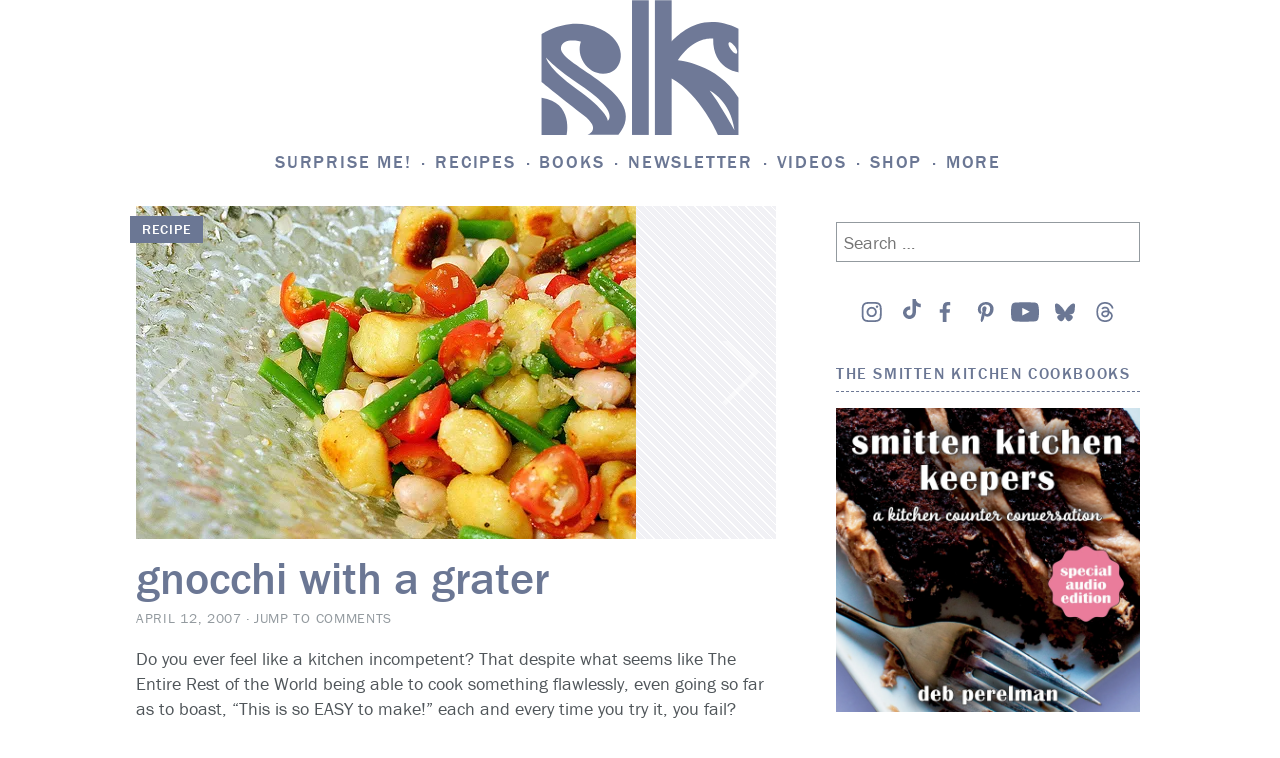

--- FILE ---
content_type: text/html; charset=UTF-8
request_url: https://smittenkitchen.com/2007/04/saved-by-a-grater/?replytocom=605195
body_size: 102301
content:
<!DOCTYPE html>
<html lang="en-US">
<head>
<!-- Global site tag (gtag.js) - Google Analytics -->
<script async src="https://www.googletagmanager.com/gtag/js?id=UA-1185356-1"></script>
<script>
	window.dataLayer = window.dataLayer || [];
	function gtag(){dataLayer.push(arguments);}
	gtag('js', new Date());

	gtag('config', 'UA-1185356-1');
</script>
<meta charset="UTF-8">
<meta name="viewport" content="width=device-width, initial-scale=1">
<link rel="profile" href="http://gmpg.org/xfn/11">
<link rel="pingback" href="https://smittenkitchen.com/xmlrpc.php">

<title>gnocchi with a grater &#8211; smitten kitchen</title>
<meta name='robots' content='max-image-preview:large, noindex, follow' />
<!-- Jetpack Site Verification Tags -->
<meta name="google-site-verification" content="cpzQnpVAyCpwH6jGDZiWJB3yrs-U-ozrOd8bwHeztSU" />
<link rel='dns-prefetch' href='//s0.wp.com' />
<link rel='dns-prefetch' href='//stats.wp.com' />
<link rel='preconnect' href='//i0.wp.com' />
<link rel='preconnect' href='//c0.wp.com' />
<link rel="alternate" type="application/rss+xml" title="smitten kitchen &raquo; Feed" href="https://smittenkitchen.com/feed/" />
<link rel="alternate" type="application/rss+xml" title="smitten kitchen &raquo; Comments Feed" href="https://smittenkitchen.com/comments/feed/" />
<link rel="alternate" type="application/rss+xml" title="smitten kitchen &raquo; gnocchi with a&nbsp;grater Comments Feed" href="https://smittenkitchen.com/2007/04/saved-by-a-grater/feed/" />
<link rel="alternate" title="oEmbed (JSON)" type="application/json+oembed" href="https://smittenkitchen.com/wp-json/oembed/1.0/embed?url=https%3A%2F%2Fsmittenkitchen.com%2F2007%2F04%2Fsaved-by-a-grater%2F" />
<link rel="alternate" title="oEmbed (XML)" type="text/xml+oembed" href="https://smittenkitchen.com/wp-json/oembed/1.0/embed?url=https%3A%2F%2Fsmittenkitchen.com%2F2007%2F04%2Fsaved-by-a-grater%2F&#038;format=xml" />
<style id='wp-img-auto-sizes-contain-inline-css' type='text/css'>
img:is([sizes=auto i],[sizes^="auto," i]){contain-intrinsic-size:3000px 1500px}
/*# sourceURL=wp-img-auto-sizes-contain-inline-css */
</style>
<link rel='stylesheet' id='jetpack_related-posts-css' href='https://smittenkitchen.com/wp-content/plugins/jetpack/modules/related-posts/related-posts.css?ver=20240116' type='text/css' media='all' />
<style id='wp-emoji-styles-inline-css' type='text/css'>

	img.wp-smiley, img.emoji {
		display: inline !important;
		border: none !important;
		box-shadow: none !important;
		height: 1em !important;
		width: 1em !important;
		margin: 0 0.07em !important;
		vertical-align: -0.1em !important;
		background: none !important;
		padding: 0 !important;
	}
/*# sourceURL=wp-emoji-styles-inline-css */
</style>
<style id='wp-block-library-inline-css' type='text/css'>
:root{--wp-block-synced-color:#7a00df;--wp-block-synced-color--rgb:122,0,223;--wp-bound-block-color:var(--wp-block-synced-color);--wp-editor-canvas-background:#ddd;--wp-admin-theme-color:#007cba;--wp-admin-theme-color--rgb:0,124,186;--wp-admin-theme-color-darker-10:#006ba1;--wp-admin-theme-color-darker-10--rgb:0,107,160.5;--wp-admin-theme-color-darker-20:#005a87;--wp-admin-theme-color-darker-20--rgb:0,90,135;--wp-admin-border-width-focus:2px}@media (min-resolution:192dpi){:root{--wp-admin-border-width-focus:1.5px}}.wp-element-button{cursor:pointer}:root .has-very-light-gray-background-color{background-color:#eee}:root .has-very-dark-gray-background-color{background-color:#313131}:root .has-very-light-gray-color{color:#eee}:root .has-very-dark-gray-color{color:#313131}:root .has-vivid-green-cyan-to-vivid-cyan-blue-gradient-background{background:linear-gradient(135deg,#00d084,#0693e3)}:root .has-purple-crush-gradient-background{background:linear-gradient(135deg,#34e2e4,#4721fb 50%,#ab1dfe)}:root .has-hazy-dawn-gradient-background{background:linear-gradient(135deg,#faaca8,#dad0ec)}:root .has-subdued-olive-gradient-background{background:linear-gradient(135deg,#fafae1,#67a671)}:root .has-atomic-cream-gradient-background{background:linear-gradient(135deg,#fdd79a,#004a59)}:root .has-nightshade-gradient-background{background:linear-gradient(135deg,#330968,#31cdcf)}:root .has-midnight-gradient-background{background:linear-gradient(135deg,#020381,#2874fc)}:root{--wp--preset--font-size--normal:16px;--wp--preset--font-size--huge:42px}.has-regular-font-size{font-size:1em}.has-larger-font-size{font-size:2.625em}.has-normal-font-size{font-size:var(--wp--preset--font-size--normal)}.has-huge-font-size{font-size:var(--wp--preset--font-size--huge)}.has-text-align-center{text-align:center}.has-text-align-left{text-align:left}.has-text-align-right{text-align:right}.has-fit-text{white-space:nowrap!important}#end-resizable-editor-section{display:none}.aligncenter{clear:both}.items-justified-left{justify-content:flex-start}.items-justified-center{justify-content:center}.items-justified-right{justify-content:flex-end}.items-justified-space-between{justify-content:space-between}.screen-reader-text{border:0;clip-path:inset(50%);height:1px;margin:-1px;overflow:hidden;padding:0;position:absolute;width:1px;word-wrap:normal!important}.screen-reader-text:focus{background-color:#ddd;clip-path:none;color:#444;display:block;font-size:1em;height:auto;left:5px;line-height:normal;padding:15px 23px 14px;text-decoration:none;top:5px;width:auto;z-index:100000}html :where(.has-border-color){border-style:solid}html :where([style*=border-top-color]){border-top-style:solid}html :where([style*=border-right-color]){border-right-style:solid}html :where([style*=border-bottom-color]){border-bottom-style:solid}html :where([style*=border-left-color]){border-left-style:solid}html :where([style*=border-width]){border-style:solid}html :where([style*=border-top-width]){border-top-style:solid}html :where([style*=border-right-width]){border-right-style:solid}html :where([style*=border-bottom-width]){border-bottom-style:solid}html :where([style*=border-left-width]){border-left-style:solid}html :where(img[class*=wp-image-]){height:auto;max-width:100%}:where(figure){margin:0 0 1em}html :where(.is-position-sticky){--wp-admin--admin-bar--position-offset:var(--wp-admin--admin-bar--height,0px)}@media screen and (max-width:600px){html :where(.is-position-sticky){--wp-admin--admin-bar--position-offset:0px}}

/*# sourceURL=wp-block-library-inline-css */
</style><style id='wp-block-image-inline-css' type='text/css'>
.wp-block-image>a,.wp-block-image>figure>a{display:inline-block}.wp-block-image img{box-sizing:border-box;height:auto;max-width:100%;vertical-align:bottom}@media not (prefers-reduced-motion){.wp-block-image img.hide{visibility:hidden}.wp-block-image img.show{animation:show-content-image .4s}}.wp-block-image[style*=border-radius] img,.wp-block-image[style*=border-radius]>a{border-radius:inherit}.wp-block-image.has-custom-border img{box-sizing:border-box}.wp-block-image.aligncenter{text-align:center}.wp-block-image.alignfull>a,.wp-block-image.alignwide>a{width:100%}.wp-block-image.alignfull img,.wp-block-image.alignwide img{height:auto;width:100%}.wp-block-image .aligncenter,.wp-block-image .alignleft,.wp-block-image .alignright,.wp-block-image.aligncenter,.wp-block-image.alignleft,.wp-block-image.alignright{display:table}.wp-block-image .aligncenter>figcaption,.wp-block-image .alignleft>figcaption,.wp-block-image .alignright>figcaption,.wp-block-image.aligncenter>figcaption,.wp-block-image.alignleft>figcaption,.wp-block-image.alignright>figcaption{caption-side:bottom;display:table-caption}.wp-block-image .alignleft{float:left;margin:.5em 1em .5em 0}.wp-block-image .alignright{float:right;margin:.5em 0 .5em 1em}.wp-block-image .aligncenter{margin-left:auto;margin-right:auto}.wp-block-image :where(figcaption){margin-bottom:1em;margin-top:.5em}.wp-block-image.is-style-circle-mask img{border-radius:9999px}@supports ((-webkit-mask-image:none) or (mask-image:none)) or (-webkit-mask-image:none){.wp-block-image.is-style-circle-mask img{border-radius:0;-webkit-mask-image:url('data:image/svg+xml;utf8,<svg viewBox="0 0 100 100" xmlns="http://www.w3.org/2000/svg"><circle cx="50" cy="50" r="50"/></svg>');mask-image:url('data:image/svg+xml;utf8,<svg viewBox="0 0 100 100" xmlns="http://www.w3.org/2000/svg"><circle cx="50" cy="50" r="50"/></svg>');mask-mode:alpha;-webkit-mask-position:center;mask-position:center;-webkit-mask-repeat:no-repeat;mask-repeat:no-repeat;-webkit-mask-size:contain;mask-size:contain}}:root :where(.wp-block-image.is-style-rounded img,.wp-block-image .is-style-rounded img){border-radius:9999px}.wp-block-image figure{margin:0}.wp-lightbox-container{display:flex;flex-direction:column;position:relative}.wp-lightbox-container img{cursor:zoom-in}.wp-lightbox-container img:hover+button{opacity:1}.wp-lightbox-container button{align-items:center;backdrop-filter:blur(16px) saturate(180%);background-color:#5a5a5a40;border:none;border-radius:4px;cursor:zoom-in;display:flex;height:20px;justify-content:center;opacity:0;padding:0;position:absolute;right:16px;text-align:center;top:16px;width:20px;z-index:100}@media not (prefers-reduced-motion){.wp-lightbox-container button{transition:opacity .2s ease}}.wp-lightbox-container button:focus-visible{outline:3px auto #5a5a5a40;outline:3px auto -webkit-focus-ring-color;outline-offset:3px}.wp-lightbox-container button:hover{cursor:pointer;opacity:1}.wp-lightbox-container button:focus{opacity:1}.wp-lightbox-container button:focus,.wp-lightbox-container button:hover,.wp-lightbox-container button:not(:hover):not(:active):not(.has-background){background-color:#5a5a5a40;border:none}.wp-lightbox-overlay{box-sizing:border-box;cursor:zoom-out;height:100vh;left:0;overflow:hidden;position:fixed;top:0;visibility:hidden;width:100%;z-index:100000}.wp-lightbox-overlay .close-button{align-items:center;cursor:pointer;display:flex;justify-content:center;min-height:40px;min-width:40px;padding:0;position:absolute;right:calc(env(safe-area-inset-right) + 16px);top:calc(env(safe-area-inset-top) + 16px);z-index:5000000}.wp-lightbox-overlay .close-button:focus,.wp-lightbox-overlay .close-button:hover,.wp-lightbox-overlay .close-button:not(:hover):not(:active):not(.has-background){background:none;border:none}.wp-lightbox-overlay .lightbox-image-container{height:var(--wp--lightbox-container-height);left:50%;overflow:hidden;position:absolute;top:50%;transform:translate(-50%,-50%);transform-origin:top left;width:var(--wp--lightbox-container-width);z-index:9999999999}.wp-lightbox-overlay .wp-block-image{align-items:center;box-sizing:border-box;display:flex;height:100%;justify-content:center;margin:0;position:relative;transform-origin:0 0;width:100%;z-index:3000000}.wp-lightbox-overlay .wp-block-image img{height:var(--wp--lightbox-image-height);min-height:var(--wp--lightbox-image-height);min-width:var(--wp--lightbox-image-width);width:var(--wp--lightbox-image-width)}.wp-lightbox-overlay .wp-block-image figcaption{display:none}.wp-lightbox-overlay button{background:none;border:none}.wp-lightbox-overlay .scrim{background-color:#fff;height:100%;opacity:.9;position:absolute;width:100%;z-index:2000000}.wp-lightbox-overlay.active{visibility:visible}@media not (prefers-reduced-motion){.wp-lightbox-overlay.active{animation:turn-on-visibility .25s both}.wp-lightbox-overlay.active img{animation:turn-on-visibility .35s both}.wp-lightbox-overlay.show-closing-animation:not(.active){animation:turn-off-visibility .35s both}.wp-lightbox-overlay.show-closing-animation:not(.active) img{animation:turn-off-visibility .25s both}.wp-lightbox-overlay.zoom.active{animation:none;opacity:1;visibility:visible}.wp-lightbox-overlay.zoom.active .lightbox-image-container{animation:lightbox-zoom-in .4s}.wp-lightbox-overlay.zoom.active .lightbox-image-container img{animation:none}.wp-lightbox-overlay.zoom.active .scrim{animation:turn-on-visibility .4s forwards}.wp-lightbox-overlay.zoom.show-closing-animation:not(.active){animation:none}.wp-lightbox-overlay.zoom.show-closing-animation:not(.active) .lightbox-image-container{animation:lightbox-zoom-out .4s}.wp-lightbox-overlay.zoom.show-closing-animation:not(.active) .lightbox-image-container img{animation:none}.wp-lightbox-overlay.zoom.show-closing-animation:not(.active) .scrim{animation:turn-off-visibility .4s forwards}}@keyframes show-content-image{0%{visibility:hidden}99%{visibility:hidden}to{visibility:visible}}@keyframes turn-on-visibility{0%{opacity:0}to{opacity:1}}@keyframes turn-off-visibility{0%{opacity:1;visibility:visible}99%{opacity:0;visibility:visible}to{opacity:0;visibility:hidden}}@keyframes lightbox-zoom-in{0%{transform:translate(calc((-100vw + var(--wp--lightbox-scrollbar-width))/2 + var(--wp--lightbox-initial-left-position)),calc(-50vh + var(--wp--lightbox-initial-top-position))) scale(var(--wp--lightbox-scale))}to{transform:translate(-50%,-50%) scale(1)}}@keyframes lightbox-zoom-out{0%{transform:translate(-50%,-50%) scale(1);visibility:visible}99%{visibility:visible}to{transform:translate(calc((-100vw + var(--wp--lightbox-scrollbar-width))/2 + var(--wp--lightbox-initial-left-position)),calc(-50vh + var(--wp--lightbox-initial-top-position))) scale(var(--wp--lightbox-scale));visibility:hidden}}
/*# sourceURL=https://c0.wp.com/c/6.9/wp-includes/blocks/image/style.min.css */
</style>
<style id='wp-block-paragraph-inline-css' type='text/css'>
.is-small-text{font-size:.875em}.is-regular-text{font-size:1em}.is-large-text{font-size:2.25em}.is-larger-text{font-size:3em}.has-drop-cap:not(:focus):first-letter{float:left;font-size:8.4em;font-style:normal;font-weight:100;line-height:.68;margin:.05em .1em 0 0;text-transform:uppercase}body.rtl .has-drop-cap:not(:focus):first-letter{float:none;margin-left:.1em}p.has-drop-cap.has-background{overflow:hidden}:root :where(p.has-background){padding:1.25em 2.375em}:where(p.has-text-color:not(.has-link-color)) a{color:inherit}p.has-text-align-left[style*="writing-mode:vertical-lr"],p.has-text-align-right[style*="writing-mode:vertical-rl"]{rotate:180deg}
/*# sourceURL=https://c0.wp.com/c/6.9/wp-includes/blocks/paragraph/style.min.css */
</style>
<style id='global-styles-inline-css' type='text/css'>
:root{--wp--preset--aspect-ratio--square: 1;--wp--preset--aspect-ratio--4-3: 4/3;--wp--preset--aspect-ratio--3-4: 3/4;--wp--preset--aspect-ratio--3-2: 3/2;--wp--preset--aspect-ratio--2-3: 2/3;--wp--preset--aspect-ratio--16-9: 16/9;--wp--preset--aspect-ratio--9-16: 9/16;--wp--preset--color--black: #000000;--wp--preset--color--cyan-bluish-gray: #abb8c3;--wp--preset--color--white: #ffffff;--wp--preset--color--pale-pink: #f78da7;--wp--preset--color--vivid-red: #cf2e2e;--wp--preset--color--luminous-vivid-orange: #ff6900;--wp--preset--color--luminous-vivid-amber: #fcb900;--wp--preset--color--light-green-cyan: #7bdcb5;--wp--preset--color--vivid-green-cyan: #00d084;--wp--preset--color--pale-cyan-blue: #8ed1fc;--wp--preset--color--vivid-cyan-blue: #0693e3;--wp--preset--color--vivid-purple: #9b51e0;--wp--preset--gradient--vivid-cyan-blue-to-vivid-purple: linear-gradient(135deg,rgb(6,147,227) 0%,rgb(155,81,224) 100%);--wp--preset--gradient--light-green-cyan-to-vivid-green-cyan: linear-gradient(135deg,rgb(122,220,180) 0%,rgb(0,208,130) 100%);--wp--preset--gradient--luminous-vivid-amber-to-luminous-vivid-orange: linear-gradient(135deg,rgb(252,185,0) 0%,rgb(255,105,0) 100%);--wp--preset--gradient--luminous-vivid-orange-to-vivid-red: linear-gradient(135deg,rgb(255,105,0) 0%,rgb(207,46,46) 100%);--wp--preset--gradient--very-light-gray-to-cyan-bluish-gray: linear-gradient(135deg,rgb(238,238,238) 0%,rgb(169,184,195) 100%);--wp--preset--gradient--cool-to-warm-spectrum: linear-gradient(135deg,rgb(74,234,220) 0%,rgb(151,120,209) 20%,rgb(207,42,186) 40%,rgb(238,44,130) 60%,rgb(251,105,98) 80%,rgb(254,248,76) 100%);--wp--preset--gradient--blush-light-purple: linear-gradient(135deg,rgb(255,206,236) 0%,rgb(152,150,240) 100%);--wp--preset--gradient--blush-bordeaux: linear-gradient(135deg,rgb(254,205,165) 0%,rgb(254,45,45) 50%,rgb(107,0,62) 100%);--wp--preset--gradient--luminous-dusk: linear-gradient(135deg,rgb(255,203,112) 0%,rgb(199,81,192) 50%,rgb(65,88,208) 100%);--wp--preset--gradient--pale-ocean: linear-gradient(135deg,rgb(255,245,203) 0%,rgb(182,227,212) 50%,rgb(51,167,181) 100%);--wp--preset--gradient--electric-grass: linear-gradient(135deg,rgb(202,248,128) 0%,rgb(113,206,126) 100%);--wp--preset--gradient--midnight: linear-gradient(135deg,rgb(2,3,129) 0%,rgb(40,116,252) 100%);--wp--preset--font-size--small: 13px;--wp--preset--font-size--medium: 20px;--wp--preset--font-size--large: 36px;--wp--preset--font-size--x-large: 42px;--wp--preset--spacing--20: 0.44rem;--wp--preset--spacing--30: 0.67rem;--wp--preset--spacing--40: 1rem;--wp--preset--spacing--50: 1.5rem;--wp--preset--spacing--60: 2.25rem;--wp--preset--spacing--70: 3.38rem;--wp--preset--spacing--80: 5.06rem;--wp--preset--shadow--natural: 6px 6px 9px rgba(0, 0, 0, 0.2);--wp--preset--shadow--deep: 12px 12px 50px rgba(0, 0, 0, 0.4);--wp--preset--shadow--sharp: 6px 6px 0px rgba(0, 0, 0, 0.2);--wp--preset--shadow--outlined: 6px 6px 0px -3px rgb(255, 255, 255), 6px 6px rgb(0, 0, 0);--wp--preset--shadow--crisp: 6px 6px 0px rgb(0, 0, 0);--wp--custom--content-size: min( calc( 100vw - 30px ), 816px );--wp--custom--wide-size: min( calc( 100vw - 30px ), 1024px );}:root { --wp--style--global--content-size: var(--wp--custom--content-size);--wp--style--global--wide-size: var(--wp--custom--wide-size); }:where(body) { margin: 0; }.wp-site-blocks { padding-top: var(--wp--style--root--padding-top); padding-bottom: var(--wp--style--root--padding-bottom); }.has-global-padding { padding-right: var(--wp--style--root--padding-right); padding-left: var(--wp--style--root--padding-left); }.has-global-padding > .alignfull { margin-right: calc(var(--wp--style--root--padding-right) * -1); margin-left: calc(var(--wp--style--root--padding-left) * -1); }.has-global-padding :where(:not(.alignfull.is-layout-flow) > .has-global-padding:not(.wp-block-block, .alignfull)) { padding-right: 0; padding-left: 0; }.has-global-padding :where(:not(.alignfull.is-layout-flow) > .has-global-padding:not(.wp-block-block, .alignfull)) > .alignfull { margin-left: 0; margin-right: 0; }.wp-site-blocks > .alignleft { float: left; margin-right: 2em; }.wp-site-blocks > .alignright { float: right; margin-left: 2em; }.wp-site-blocks > .aligncenter { justify-content: center; margin-left: auto; margin-right: auto; }:where(.wp-site-blocks) > * { margin-block-start: 24px; margin-block-end: 0; }:where(.wp-site-blocks) > :first-child { margin-block-start: 0; }:where(.wp-site-blocks) > :last-child { margin-block-end: 0; }:root { --wp--style--block-gap: 24px; }:root :where(.is-layout-flow) > :first-child{margin-block-start: 0;}:root :where(.is-layout-flow) > :last-child{margin-block-end: 0;}:root :where(.is-layout-flow) > *{margin-block-start: 24px;margin-block-end: 0;}:root :where(.is-layout-constrained) > :first-child{margin-block-start: 0;}:root :where(.is-layout-constrained) > :last-child{margin-block-end: 0;}:root :where(.is-layout-constrained) > *{margin-block-start: 24px;margin-block-end: 0;}:root :where(.is-layout-flex){gap: 24px;}:root :where(.is-layout-grid){gap: 24px;}.is-layout-flow > .alignleft{float: left;margin-inline-start: 0;margin-inline-end: 2em;}.is-layout-flow > .alignright{float: right;margin-inline-start: 2em;margin-inline-end: 0;}.is-layout-flow > .aligncenter{margin-left: auto !important;margin-right: auto !important;}.is-layout-constrained > .alignleft{float: left;margin-inline-start: 0;margin-inline-end: 2em;}.is-layout-constrained > .alignright{float: right;margin-inline-start: 2em;margin-inline-end: 0;}.is-layout-constrained > .aligncenter{margin-left: auto !important;margin-right: auto !important;}.is-layout-constrained > :where(:not(.alignleft):not(.alignright):not(.alignfull)){max-width: var(--wp--style--global--content-size);margin-left: auto !important;margin-right: auto !important;}.is-layout-constrained > .alignwide{max-width: var(--wp--style--global--wide-size);}body .is-layout-flex{display: flex;}.is-layout-flex{flex-wrap: wrap;align-items: center;}.is-layout-flex > :is(*, div){margin: 0;}body .is-layout-grid{display: grid;}.is-layout-grid > :is(*, div){margin: 0;}body{--wp--style--root--padding-top: 0px;--wp--style--root--padding-right: 0px;--wp--style--root--padding-bottom: 0px;--wp--style--root--padding-left: 0px;}a:where(:not(.wp-element-button)){text-decoration: underline;}:root :where(.wp-element-button, .wp-block-button__link){background-color: #32373c;border-width: 0;color: #fff;font-family: inherit;font-size: inherit;font-style: inherit;font-weight: inherit;letter-spacing: inherit;line-height: inherit;padding-top: calc(0.667em + 2px);padding-right: calc(1.333em + 2px);padding-bottom: calc(0.667em + 2px);padding-left: calc(1.333em + 2px);text-decoration: none;text-transform: inherit;}.has-black-color{color: var(--wp--preset--color--black) !important;}.has-cyan-bluish-gray-color{color: var(--wp--preset--color--cyan-bluish-gray) !important;}.has-white-color{color: var(--wp--preset--color--white) !important;}.has-pale-pink-color{color: var(--wp--preset--color--pale-pink) !important;}.has-vivid-red-color{color: var(--wp--preset--color--vivid-red) !important;}.has-luminous-vivid-orange-color{color: var(--wp--preset--color--luminous-vivid-orange) !important;}.has-luminous-vivid-amber-color{color: var(--wp--preset--color--luminous-vivid-amber) !important;}.has-light-green-cyan-color{color: var(--wp--preset--color--light-green-cyan) !important;}.has-vivid-green-cyan-color{color: var(--wp--preset--color--vivid-green-cyan) !important;}.has-pale-cyan-blue-color{color: var(--wp--preset--color--pale-cyan-blue) !important;}.has-vivid-cyan-blue-color{color: var(--wp--preset--color--vivid-cyan-blue) !important;}.has-vivid-purple-color{color: var(--wp--preset--color--vivid-purple) !important;}.has-black-background-color{background-color: var(--wp--preset--color--black) !important;}.has-cyan-bluish-gray-background-color{background-color: var(--wp--preset--color--cyan-bluish-gray) !important;}.has-white-background-color{background-color: var(--wp--preset--color--white) !important;}.has-pale-pink-background-color{background-color: var(--wp--preset--color--pale-pink) !important;}.has-vivid-red-background-color{background-color: var(--wp--preset--color--vivid-red) !important;}.has-luminous-vivid-orange-background-color{background-color: var(--wp--preset--color--luminous-vivid-orange) !important;}.has-luminous-vivid-amber-background-color{background-color: var(--wp--preset--color--luminous-vivid-amber) !important;}.has-light-green-cyan-background-color{background-color: var(--wp--preset--color--light-green-cyan) !important;}.has-vivid-green-cyan-background-color{background-color: var(--wp--preset--color--vivid-green-cyan) !important;}.has-pale-cyan-blue-background-color{background-color: var(--wp--preset--color--pale-cyan-blue) !important;}.has-vivid-cyan-blue-background-color{background-color: var(--wp--preset--color--vivid-cyan-blue) !important;}.has-vivid-purple-background-color{background-color: var(--wp--preset--color--vivid-purple) !important;}.has-black-border-color{border-color: var(--wp--preset--color--black) !important;}.has-cyan-bluish-gray-border-color{border-color: var(--wp--preset--color--cyan-bluish-gray) !important;}.has-white-border-color{border-color: var(--wp--preset--color--white) !important;}.has-pale-pink-border-color{border-color: var(--wp--preset--color--pale-pink) !important;}.has-vivid-red-border-color{border-color: var(--wp--preset--color--vivid-red) !important;}.has-luminous-vivid-orange-border-color{border-color: var(--wp--preset--color--luminous-vivid-orange) !important;}.has-luminous-vivid-amber-border-color{border-color: var(--wp--preset--color--luminous-vivid-amber) !important;}.has-light-green-cyan-border-color{border-color: var(--wp--preset--color--light-green-cyan) !important;}.has-vivid-green-cyan-border-color{border-color: var(--wp--preset--color--vivid-green-cyan) !important;}.has-pale-cyan-blue-border-color{border-color: var(--wp--preset--color--pale-cyan-blue) !important;}.has-vivid-cyan-blue-border-color{border-color: var(--wp--preset--color--vivid-cyan-blue) !important;}.has-vivid-purple-border-color{border-color: var(--wp--preset--color--vivid-purple) !important;}.has-vivid-cyan-blue-to-vivid-purple-gradient-background{background: var(--wp--preset--gradient--vivid-cyan-blue-to-vivid-purple) !important;}.has-light-green-cyan-to-vivid-green-cyan-gradient-background{background: var(--wp--preset--gradient--light-green-cyan-to-vivid-green-cyan) !important;}.has-luminous-vivid-amber-to-luminous-vivid-orange-gradient-background{background: var(--wp--preset--gradient--luminous-vivid-amber-to-luminous-vivid-orange) !important;}.has-luminous-vivid-orange-to-vivid-red-gradient-background{background: var(--wp--preset--gradient--luminous-vivid-orange-to-vivid-red) !important;}.has-very-light-gray-to-cyan-bluish-gray-gradient-background{background: var(--wp--preset--gradient--very-light-gray-to-cyan-bluish-gray) !important;}.has-cool-to-warm-spectrum-gradient-background{background: var(--wp--preset--gradient--cool-to-warm-spectrum) !important;}.has-blush-light-purple-gradient-background{background: var(--wp--preset--gradient--blush-light-purple) !important;}.has-blush-bordeaux-gradient-background{background: var(--wp--preset--gradient--blush-bordeaux) !important;}.has-luminous-dusk-gradient-background{background: var(--wp--preset--gradient--luminous-dusk) !important;}.has-pale-ocean-gradient-background{background: var(--wp--preset--gradient--pale-ocean) !important;}.has-electric-grass-gradient-background{background: var(--wp--preset--gradient--electric-grass) !important;}.has-midnight-gradient-background{background: var(--wp--preset--gradient--midnight) !important;}.has-small-font-size{font-size: var(--wp--preset--font-size--small) !important;}.has-medium-font-size{font-size: var(--wp--preset--font-size--medium) !important;}.has-large-font-size{font-size: var(--wp--preset--font-size--large) !important;}.has-x-large-font-size{font-size: var(--wp--preset--font-size--x-large) !important;}
/*# sourceURL=global-styles-inline-css */
</style>

<link rel='stylesheet' id='jetpack-instant-search-css' href='https://smittenkitchen.com/wp-content/plugins/jetpack/jetpack_vendor/automattic/jetpack-search/build/instant-search/jp-search.chunk-main-payload.css?minify=false&#038;ver=0fdea6dc160d86a89550' type='text/css' media='all' />
<link rel='stylesheet' id='taxonomy-image-plugin-public-css' href='https://smittenkitchen.com/wp-content/themes/vip/plugins/taxonomy-images/css/style.css?ver=0.9.6' type='text/css' media='screen' />
<link rel='stylesheet' id='smittenkitchen-style-css' href='https://smittenkitchen.com/wp-content/themes/vip/smitten-kitchen/style.css?ver=1.0.15' type='text/css' media='all' />
<link rel='stylesheet' id='smittenkitchen-print-css' href='https://smittenkitchen.com/wp-content/themes/vip/smitten-kitchen/print.css?ver=1.0.15' type='text/css' media='print' />
<script type="text/javascript" id="jetpack_related-posts-js-extra">
/* <![CDATA[ */
var related_posts_js_options = {"post_heading":"h4"};
//# sourceURL=jetpack_related-posts-js-extra
/* ]]> */
</script>
<script type="text/javascript" src="https://smittenkitchen.com/wp-content/plugins/jetpack/_inc/build/related-posts/related-posts.min.js?ver=20240116" id="jetpack_related-posts-js"></script>
<script type="text/javascript" src="https://c0.wp.com/c/6.9/wp-includes/js/jquery/jquery.min.js" id="jquery-core-js"></script>
<script type="text/javascript" src="https://c0.wp.com/c/6.9/wp-includes/js/jquery/jquery-migrate.min.js" id="jquery-migrate-js"></script>
<link rel="https://api.w.org/" href="https://smittenkitchen.com/wp-json/" /><link rel="alternate" title="JSON" type="application/json" href="https://smittenkitchen.com/wp-json/wp/v2/posts/220" /><link rel="EditURI" type="application/rsd+xml" title="RSD" href="https://smittenkitchen.com/xmlrpc.php?rsd" />

<link rel="canonical" href="https://smittenkitchen.com/2007/04/saved-by-a-grater/" />
<link rel='shortlink' href='https://smittenkitchen.com/?p=220' />
	<style>img#wpstats{display:none}</style>
			<link rel="stylesheet" type="text/css" href="https://htlbid.com/v3/smittenkitchenv2.com/htlbid.css"/> 	<script async src="https://htlbid.com/v3/smittenkitchenv2.com/htlbid.js"></script> 	<script>
		window.htlbid = window.htlbid || {};
		htlbid.cmd = htlbid.cmd || [];
		htlbid.cmd.push(function () {

			htlbid.layout('universal');
			htlbid.setTargeting('is_testing', 'no'); 
						htlbid.setTargeting('is_home', 'NO');
						htlbid.setTargeting('post_id', 220); 						htlbid.setTargeting('categories', ['pasta', 'potatoes']); 											});
	</script>
	
<!-- Jetpack Open Graph Tags -->
<meta property="og:type" content="article" />
<meta property="og:title" content="gnocchi with a grater" />
<meta property="og:url" content="https://smittenkitchen.com/2007/04/saved-by-a-grater/" />
<meta property="og:description" content="Do you ever feel like a kitchen incompetent? That despite what seems like The Entire Rest of the World being able to cook something flawlessly, even going so far as to boast, &#8220;This is so EASY…" />
<meta property="article:published_time" content="2007-04-12T15:05:14+00:00" />
<meta property="article:modified_time" content="2016-07-14T03:49:42+00:00" />
<meta property="og:site_name" content="smitten kitchen" />
<meta property="og:image" content="https://i0.wp.com/smittenkitchen.com/wp-content/uploads//2015/05/saved-by-a-grater1.jpg?fit=500%2C333&#038;ssl=1" />
<meta property="og:image:width" content="500" />
<meta property="og:image:height" content="333" />
<meta property="og:image:alt" content="" />
<meta property="og:locale" content="en_US" />
<meta name="twitter:site" content="@smittenkitchen" />
<meta name="twitter:text:title" content="gnocchi with a&nbsp;grater" />
<meta name="twitter:image" content="https://i0.wp.com/smittenkitchen.com/wp-content/uploads//2015/05/saved-by-a-grater1.jpg?fit=500%2C333&#038;ssl=1&#038;w=640" />
<meta name="twitter:card" content="summary_large_image" />

<!-- End Jetpack Open Graph Tags -->
		<script>
			// try{!function(t,e,n,r,a,s,i,l)
		</script>
		<script>
		(function(d) {
		var config = {
			kitId: 'ovl4eax',
			scriptTimeout: 3000
		},
		h=d.documentElement,t=setTimeout(function(){h.className=h.className.replace(/\bwf-loading\b/g,"")+" wf-inactive";},config.scriptTimeout),tk=d.createElement("script"),f=false,s=d.getElementsByTagName("script")[0],a;h.className+=" wf-loading";tk.src='https://use.typekit.net/'+config.kitId+'.js';tk.async=true;tk.onload=tk.onreadystatechange=function(){a=this.readyState;if(f||a&&a!="complete"&&a!="loaded")return;f=true;clearTimeout(t);try{Typekit.load(config)}catch(e){}};s.parentNode.insertBefore(tk,s)
		})(document);
		</script>
		<link rel="icon" href="https://i0.wp.com/smittenkitchen.com/wp-content/uploads//2017/09/cropped-smitten-kitchen-logo_no_text.jpg?fit=32%2C32&#038;ssl=1" sizes="32x32" />
<link rel="icon" href="https://i0.wp.com/smittenkitchen.com/wp-content/uploads//2017/09/cropped-smitten-kitchen-logo_no_text.jpg?fit=192%2C192&#038;ssl=1" sizes="192x192" />
<link rel="apple-touch-icon" href="https://i0.wp.com/smittenkitchen.com/wp-content/uploads//2017/09/cropped-smitten-kitchen-logo_no_text.jpg?fit=180%2C180&#038;ssl=1" />
<meta name="msapplication-TileImage" content="https://i0.wp.com/smittenkitchen.com/wp-content/uploads//2017/09/cropped-smitten-kitchen-logo_no_text.jpg?fit=270%2C270&#038;ssl=1" />
		<style type="text/css" id="wp-custom-css">
			/* CWJ - JP Search Hotfixes */
@media screen and (min-width: 1200px){
	li.jetpack-instant-search__search-result.jetpack-instant-search__search-result-expanded.jetpack-instant-search__search-result-expanded--post  {
		width: 50%;
		overflow: hidden;
	}
}

.jetpack-instant-search__search-result-expanded .jetpack-instant-search__search-result-expanded__title {
	text-transform: capitalize;
	font-size: 3rem;
}

.single .sk-recipe-btns .wprm-recipe-icon .smittenkitchen-icon-pinterest {
    display: none;
}

/*Change color of links on "Travel" page*/
.page-id-33391 .entry-content .wp-block-cover a {
	color: white;
}
.page-id-33391 .entry-content .wp-block-cover a:hover {
	color: #6B7794;
}

/* GH419 - TR - 2023/6/12 */
.category .posts-navigation a[href*="/recipes/"] {
	display: none;
}

/* Use grid for sidebar */

@media (min-width: 1024px) {
	.site-content {
		display: flex;
	}	
}

/* Sticky sidebar bottom ad */

.code-block.code-block-8 {
	position: sticky;
	top: 0;
}

body.admin-bar .code-block.code-block-8 {
	top: 32px;
}

/* Mobile Search */
@media screen and (max-width: 639px) {
	#smittenkitchen-search.smittenkitchen-search-open,
	#smittenkitchen-search.smittenkitchen-search-open .search-form input[type="search"] {
		position: relative;
	}

	#smittenkitchen-search.smittenkitchen-search-open {
		display: flex;
		align-items: center;
		margin-top: 1rem;
	}

	#smittenkitchen-search.smittenkitchen-search-open .search-form input[type="search"] {
		right: 0;
		width: 100%;
		max-width: 100%;
        bottom: 0;
	}
	#smittenkitchen-search.smittenkitchen-search-open #smittenkitchen-search-button {
	    position: relative;
	    bottom: 0;
	    margin-right: 8px;
	    background: url(/wp-content/themes/vip/smitten-kitchen/assets/svg/close.svg) no-repeat center / contain;
	}
	#smittenkitchen-search.smittenkitchen-search-open #smittenkitchen-search-button use {
		display: none;
	}
	#smittenkitchen-search.smittenkitchen-search-open form {
		width: 100%;
	}

	#smittenkitchen-search.smittenkitchen-search-open form label {
		margin-top: 0;
		padding: 0 4px 0 8px;
	}
}		</style>
		<link rel='stylesheet' id='jetpack-top-posts-widget-css' href='https://smittenkitchen.com/wp-content/plugins/jetpack/modules/widgets/top-posts/style.css?ver=20141013' type='text/css' media='all' />
</head>

<body class="wp-singular post-template-default single single-post postid-220 single-format-standard wp-theme-vipsmitten-kitchen jps-theme-vip/smitten-kitchen">
<div id="page" class="hfeed site">
	<a class="skip-link screen-reader-text" href="#content">Skip to content</a>

	<header id="masthead" class="site-header" role="banner">
		<div id="masthead-wrapper">

			<div class="site-branding">
				<a href="https://smittenkitchen.com/" class="site-logo-link" rel="home" itemprop="url"></a>					<a href="https://smittenkitchen.com/" rel="home"><?xml version="1.0" encoding="utf-8"?>
<svg class="smittenkitchen-logo" xmlns="http://www.w3.org/2000/svg" xmlns:xlink="http://www.w3.org/1999/xlink" x="0px" y="0px"
	 viewBox="0 0 74 62" style="enable-background:new 0 0 74 62;" xml:space="preserve">
<style type="text/css">
	.st0{fill:#6F7997;}
</style>
	<g class="logo-text">
		<path class="st0" d="M1.9,59.6c0.2,0.3,0.4,0.5,0.5,0.6c0.2,0.1,0.4,0.2,0.6,0.2c0.3,0,0.5-0.1,0.7-0.2C3.9,60,4,59.8,4,59.6
			c0-0.2-0.1-0.3-0.2-0.4c-0.1-0.1-0.4-0.3-0.9-0.4c-0.6-0.2-1-0.4-1.3-0.6c-0.3-0.3-0.5-0.7-0.5-1.1c0-0.5,0.2-0.8,0.5-1.1
			c0.3-0.3,0.8-0.5,1.4-0.5c0.3,0,0.6,0.1,0.9,0.2c0.3,0.1,0.5,0.2,0.6,0.4c0.1,0.1,0.2,0.3,0.3,0.5L3.9,57
			c-0.2-0.2-0.3-0.4-0.5-0.5c-0.2-0.1-0.3-0.2-0.5-0.2c-0.2,0-0.4,0.1-0.6,0.2c-0.1,0.1-0.2,0.3-0.2,0.5c0,0.2,0.1,0.3,0.2,0.4
			c0.1,0.1,0.4,0.2,0.9,0.3C3.6,57.9,4,58,4.2,58.2c0.2,0.2,0.4,0.4,0.5,0.6C4.9,59,5,59.3,5,59.5c0,0.3-0.1,0.6-0.2,0.8
			C4.6,60.7,4.3,60.9,4,61c-0.3,0.2-0.7,0.2-1.1,0.2c-0.4,0-0.7-0.1-1-0.2c-0.3-0.1-0.5-0.3-0.7-0.5c-0.1-0.1-0.3-0.3-0.4-0.6
			L1.9,59.6z"/>
		<path class="st0" d="M6.2,55.6H8l0.9,3.4l0.9-3.4h1.7v5.5h-1v-4.9l-1.3,4.9H8.6l-1.3-4.9v4.9h-1V55.6z"/>
		<path class="st0" d="M13.1,55.6h1.1v5.5h-1.1V55.6z"/>
		<path class="st0" d="M15.3,55.6h4.2v0.9H18v4.6h-1.1v-4.6h-1.5V55.6z"/>
		<path class="st0" d="M20.5,55.6h4.2v0.9h-1.5v4.6H22v-4.6h-1.5V55.6z"/>
		<path class="st0" d="M25.8,55.6h3.7v1h-2.6v1.2h1.6v0.8h-1.6v1.6h2.6v0.9h-3.7V55.6z"/>
		<path class="st0" d="M30.7,55.6h1.1l2.3,3.7v-3.7h1.1v5.5h-1.1l-2.3-3.8v3.8h-1.1V55.6z"/>
		<path class="st0" d="M39.6,55.6h1.1v2.4l2-2.4h1.2l-1.7,2.1l1.8,3.4h-1.1l-1.4-2.6l-0.8,1v1.6h-1.1V55.6z"/>
		<path class="st0" d="M45.1,55.6h1.1v5.5h-1.1V55.6z"/>
		<path class="st0" d="M47.3,55.6h4.2v0.9H50v4.6h-1.1v-4.6h-1.5V55.6z"/>
		<path class="st0" d="M56.6,59.6c-0.1,0.3-0.2,0.6-0.3,0.7c-0.2,0.3-0.4,0.5-0.7,0.7c-0.3,0.2-0.6,0.3-1,0.3
			c-0.4,0-0.8-0.1-1.2-0.3c-0.4-0.2-0.7-0.5-0.9-1c-0.2-0.4-0.3-0.9-0.3-1.5c0-0.6,0.1-1.1,0.3-1.6c0.2-0.5,0.5-0.8,0.9-1
			c0.4-0.2,0.8-0.3,1.2-0.3c0.3,0,0.6,0.1,0.9,0.2c0.3,0.1,0.5,0.3,0.7,0.6c0.1,0.2,0.2,0.4,0.3,0.7l-1,0.3
			c-0.1-0.3-0.2-0.5-0.4-0.7c-0.2-0.2-0.4-0.2-0.7-0.2c-0.4,0-0.7,0.2-0.9,0.6c-0.2,0.4-0.3,0.9-0.3,1.5c0,0.4,0,0.7,0.1,1
			c0.1,0.3,0.2,0.5,0.4,0.6s0.4,0.2,0.6,0.2c0.3,0,0.6-0.1,0.8-0.3c0.2-0.2,0.3-0.4,0.4-0.7L56.6,59.6z"/>
		<path class="st0" d="M57.8,55.6h1.1v2.2h2.1v-2.2H62v5.5h-1.1v-2.4h-2.1v2.4h-1.1V55.6z"/>
		<path class="st0" d="M63.6,55.6h3.7v1h-2.6v1.2h1.6v0.8h-1.6v1.6h2.6v0.9h-3.7V55.6z"/>
		<path class="st0" d="M68.4,55.6h1.1l2.3,3.7v-3.7h1.1v5.5h-1.1l-2.3-3.8v3.8h-1.1V55.6z"/>
	</g>

	<rect x="34" y="0.1" class="st0" width="6.3" height="50.6"/>
	<path class="st0" d="M0,50.7h9.4c0,0,2.8-12.2-9.4-14V50.7z"/>
	<path class="st0" d="M7.3,17.9c0.5-4.2,7.5-2.3,7.5-2.3c-2.2,6.2,3.6,13.9,10.8,11.7c5.5-1.8,6.8-11.7-3.5-16.4
		C10.4,5.5,0,12.9,0,12.9v17.9c0,0,8.8,7.1,15.8,12.5c7,5.4,1.6,7.3,1.6,7.3h11.5C41.8,35.3,6.4,24.6,7.3,17.9z M24.9,45.5
		c0.1-0.5-0.6-4.2-11.6-12C2.1,25.5,1.7,21.6,1.7,21.6C5.1,25.5,13.2,31,13.2,31C30,41.9,24.9,45.5,24.9,45.5z"/>
	<path class="st0" d="M74,27.2V10.8C60,4,51.5,13,48.9,15.6V0.1h-6.3v50.6h6.3V29.5c10.9,6.1,17.4,21.2,17.4,21.2H74v-14
		c-7.8-12.9-22.8-14.1-22.8-14.1c6.4-9.4,13.3-8.1,13.3-8.1C64.2,26.1,74,27.2,74,27.2z M70.5,15.9c0.4-0.3,1.4,0.5,2.2,1.6
		c0.8,1.2,1.1,2.4,0.6,2.6c-0.4,0.3-1.4-0.5-2.2-1.6C70.3,17.4,70,16.2,70.5,15.9z M72.5,48.9c0,0-5.2-9.5-9.3-14.8
		C63.2,34,71,37.7,72.5,48.9z"/>
</svg>
</a>
										<p class="site-title"><a href="https://smittenkitchen.com/" rel="home">smitten kitchen</a></p>
							</div>

			<nav id="site-navigation" class="main-navigation" role="navigation">
				<button class="menu-toggle" aria-controls="primary-menu" aria-expanded="false" type="button" role="button" aria-label="Toggle Navigation">
					<span class="lines"><span class="screen-reader-text">Menu</span></span>
				</button>

				<div class="smittenkitchen-random-link">
					<a href="/?random" class="surprise-button">Surprise!</a>
				</div>
				<div class="menu-main-menu-container"><ul id="primary-menu" class="menu"><li id="menu-item-24735" class="smittenkitchen-random-link menu-item menu-item-type-custom menu-item-object-custom menu-item-24735"><a href="/?random">Surprise me!</a></li>
<li id="menu-item-24826" class="menu-item menu-item-type-custom menu-item-object-custom menu-item-24826"><a href="/recipes">Recipes</a></li>
<li id="menu-item-21191" class="menu-item menu-item-type-post_type menu-item-object-page menu-item-21191"><a href="https://smittenkitchen.com/book/">Books</a></li>
<li id="menu-item-36389" class="menu-item menu-item-type-post_type menu-item-object-page menu-item-36389"><a href="https://smittenkitchen.com/subscribe/">Newsletter</a></li>
<li id="menu-item-81872" class="menu-item menu-item-type-post_type menu-item-object-page menu-item-81872"><a href="https://smittenkitchen.com/videos/">videos</a></li>
<li id="menu-item-56242" class="menu-item menu-item-type-post_type menu-item-object-page menu-item-56242"><a href="https://smittenkitchen.com/shop/">shop</a></li>
<li id="menu-item-22071" class="menu-item menu-item-type-custom menu-item-object-custom menu-item-has-children menu-item-22071"><a href="#">More</a>
<ul class="sub-menu">
	<li id="menu-item-58528" class="menu-item menu-item-type-post_type menu-item-object-page menu-item-58528"><a href="https://smittenkitchen.com/events/">events</a></li>
	<li id="menu-item-21198" class="menu-item menu-item-type-post_type menu-item-object-page menu-item-has-children menu-item-21198"><a href="https://smittenkitchen.com/about/">About</a>
	<ul class="sub-menu">
		<li id="menu-item-21204" class="menu-item menu-item-type-post_type menu-item-object-page menu-item-21204"><a href="https://smittenkitchen.com/about/faq/">FAQ</a></li>
	</ul>
</li>
	<li id="menu-item-24737" class="menu-item menu-item-type-post_type menu-item-object-page menu-item-24737"><a href="https://smittenkitchen.com/contact/">Contact</a></li>
	<li id="menu-item-28005" class="menu-item menu-item-type-post_type menu-item-object-page menu-item-has-children menu-item-28005"><a href="https://smittenkitchen.com/reading/">Good Reads</a>
	<ul class="sub-menu">
		<li id="menu-item-45857" class="menu-item menu-item-type-post_type menu-item-object-page menu-item-45857"><a href="https://smittenkitchen.com/reading/cookbook-index/">cookbook index</a></li>
	</ul>
</li>
	<li id="menu-item-28705" class="menu-item menu-item-type-post_type menu-item-object-page menu-item-28705"><a href="https://smittenkitchen.com/cooking-conversions/">Cooking Conversions</a></li>
	<li id="menu-item-45075" class="menu-item menu-item-type-post_type menu-item-object-page menu-item-has-children menu-item-45075"><a href="https://smittenkitchen.com/travel/">Travel</a>
	<ul class="sub-menu">
		<li id="menu-item-30507" class="menu-item menu-item-type-post_type menu-item-object-page menu-item-30507"><a href="https://smittenkitchen.com/travel/debs-new-york/">Deb&#8217;s New York&nbsp;Favorites</a></li>
		<li id="menu-item-68287" class="menu-item menu-item-type-post_type menu-item-object-page menu-item-68287"><a href="https://smittenkitchen.com/travel/a-few-trips-to-paris/">a few trips&nbsp;to paris</a></li>
		<li id="menu-item-63727" class="menu-item menu-item-type-post_type menu-item-object-page menu-item-63727"><a href="https://smittenkitchen.com/travel/two-weeks-in-italy/">two weeks in italy</a></li>
		<li id="menu-item-58142" class="menu-item menu-item-type-custom menu-item-object-custom menu-item-58142"><a href="https://smittenkitchen.com/travel/nine-days-in-scotland/">nine days in&nbsp;scotland</a></li>
		<li id="menu-item-55913" class="menu-item menu-item-type-post_type menu-item-object-page menu-item-55913"><a href="https://smittenkitchen.com/travel/six-days-in-iceland/">six days in iceland</a></li>
		<li id="menu-item-56701" class="menu-item menu-item-type-post_type menu-item-object-page menu-item-56701"><a href="https://smittenkitchen.com/travel/five-days-in-london/">five days in london</a></li>
		<li id="menu-item-45077" class="menu-item menu-item-type-post_type menu-item-object-page menu-item-45077"><a href="https://smittenkitchen.com/travel/ten-days-in-ireland/">ten days in ireland</a></li>
		<li id="menu-item-45078" class="menu-item menu-item-type-post_type menu-item-object-page menu-item-45078"><a href="https://smittenkitchen.com/travel/a-few-favorites-from-spain/">a few favorites&nbsp;from spain</a></li>
		<li id="menu-item-45076" class="menu-item menu-item-type-post_type menu-item-object-page menu-item-45076"><a href="https://smittenkitchen.com/travel/48-hours-in-new-orleans/">48 hours in&nbsp;new orleans</a></li>
		<li id="menu-item-45079" class="menu-item menu-item-type-post_type menu-item-object-page menu-item-45079"><a href="https://smittenkitchen.com/travel/notes-from-a-weekend-in-mexico-city/">notes from a weekend in&nbsp;mexico city</a></li>
		<li id="menu-item-57484" class="menu-item menu-item-type-post_type menu-item-object-page menu-item-57484"><a href="https://smittenkitchen.com/travel/notes-and-tips-from-rome/">notes and tips&nbsp;from rome</a></li>
	</ul>
</li>
</ul>
</li>
</ul></div>			</nav><!-- #site-navigation -->

			<div id="smittenkitchen-search">
				<form role="search" method="get" class="search-form" action="https://smittenkitchen.com/">
				<label>
					<span class="screen-reader-text">Search for:</span>
					<input type="search" class="search-field" placeholder="Search &hellip;" value="" name="s" />
				</label>
				<input type="submit" class="search-submit" value="Search" />
			</form>				<svg class="smittenkitchen-icon smittenkitchen-icon-search"id="smittenkitchen-search-button"><use xlink:href="https://smittenkitchen.com/wp-content/themes/vip/smitten-kitchen/assets/svg/icons.svg?v=250532#icon-search" /></svg>			</div>

		</div>
	</header><!-- #masthead -->

	<div id="content" class="site-content">

	<div id="primary" class="content-area">
		<main id="main" class="site-main" role="main">

		
			
<article id="post-220" class="post-220 post type-post status-publish format-standard has-post-thumbnail hentry category-pasta category-potatoes">

	<header class="entry-header">

		<div class="post-thumbnail-container">
			<img width="500" height="333" src="https://i0.wp.com/smittenkitchen.com/wp-content/uploads//2015/05/saved-by-a-grater1.jpg?fit=500%2C333&amp;ssl=1" class="attachment-smittenkitchen-full size-smittenkitchen-full wp-post-image" alt="" decoding="async" fetchpriority="high" />
	<nav class="navigation post-navigation" aria-label="Posts">
		<h2 class="screen-reader-text">Post navigation</h2>
		<div class="nav-links"><div class="nav-previous"><a href="https://smittenkitchen.com/2007/04/pettiness-and-panmarino/" rel="prev"><svg class="smittenkitchen-icon smittenkitchen-icon-arrow"><use xlink:href="https://smittenkitchen.com/wp-content/themes/vip/smitten-kitchen/assets/svg/icons.svg?v=250532#icon-arrow" /></svg><span class="screen-reader-text">Previous post: potato rosemary bread</span> </a></div><div class="nav-next"><a href="https://smittenkitchen.com/2007/04/this-life-it-is-very-hard/" rel="next"><svg class="smittenkitchen-icon smittenkitchen-icon-arrow"><use xlink:href="https://smittenkitchen.com/wp-content/themes/vip/smitten-kitchen/assets/svg/icons.svg?v=250532#icon-arrow" /></svg><span class="screen-reader-text">Next post: the tart marg</span></a></div></div>
	</nav><span class="smittenkitchen-primary-category">Recipe</span>		</div>

		<h1 class="entry-title"><a href="https://smittenkitchen.com/2007/04/saved-by-a-grater/" rel="bookmark">gnocchi with a&nbsp;grater</a></h1>
		<div class="entry-meta">
			<span class="posted-on"><time class="entry-date published" datetime="2007-04-12T10:05:14-05:00">April 12, 2007</time><time class="updated" datetime="2016-07-14T03:49:42-05:00">July 14, 2016</time></span><span class="byline"> by <span class="author vcard"><a class="url fn n" href="https://smittenkitchen.com/author/debsk/">deb</a></span></span>
			<span id="smittenkitchen-jump-links" class="jump-links">
				Jump to 				<a class="recipe-jump-link" href="recipe">recipe, </a>
				<a href="#comments">comments</a>
			</span>
		</div><!-- .entry-meta -->

	</header><!-- .entry-header -->

	<div class="entry-content">
		
	<div class="smittenkitchen-print-hide">
		<p>Do you ever feel like a kitchen incompetent? That despite what seems like The Entire Rest of the World being able to cook something flawlessly, even going so far as to boast, &#8220;This is so EASY to make!&#8221; each and every time you try it, you fail? Believe me, it&#8217;s not just you.</p>
<p><span id="more-220"></span></p>
<p>Before this past weekend, nothing made me feel more unskilled and less deserving of your readership than gnocchi, which was a damned shame because it&#8217;s probably my favorite pasta in the entire world. After reading countless accounts by others about what a &#8220;cinch&#8221; gnocchi is to make and how you will &#8220;never buy it frozen again,&#8221; I tried to make it about a year ago and it was a complete and total disaster. I am not mincing words.</p>
<p><a href="http://www.flickr.com/photos/smitten/454619266/" title="gnocchi pillows"><img data-recalc-dims="1" decoding="async" src="https://i0.wp.com/farm1.static.flickr.com/180/454619266_5c88f1fbfc_z.jpg?w=640" alt="gnocchi pillows" /></a></p>
<p>I&#8217;ll own up to this from the outset: it&#8217;s my fault. I don&#8217;t own a potato ricer or a food mill, but chose to make gnocchi even though I knew having one was a requirement. Potatoes, no matter solid they may seem, are about <a href="http://waltonfeed.com/self/h2ocont.html">85 percent water</a>. What you dice into hash browns or thinly slice into a gratin dish are actually tightly clustered, thinly walled microscopic water capsules. This is why you &#8220;mash&#8221; potatoes with something clumsy rather than puree them with an immersion blender. And this is why when you make gnocchi, you need to get your potatoes into a fine mush without touching them with a water-releasing blade. </p>
<p><a href="http://www.flickr.com/photos/smitten/454619262/" title="gnocchi"><img data-recalc-dims="1" decoding="async" src="https://i0.wp.com/farm1.static.flickr.com/195/454619262_393329ff7e_z.jpg?w=640" alt="gnocchi" /></a></p>
<p>You hear all that? I *get* potatoes; they make sense to me. And with all of that arrogance, I decided that although I didn&#8217;t have a food mill&#8211;I mean, really, lord knows I don&#8217;t have any issue buying food-related gadgets, but I first need to be convinced that I&#8217;d use it more than once each year&#8211;I would simply press the potatoes through a small-meshed strainer, bringing them to the proper consistency. [Man, if there&#8217;s any sign that a kitchen disaster is imminent it&#8217;s got to be when you think you&#8217;ve out-smarted a recipe that The Entire Rest of the World has pretty much agreed on, and also, you&#8217;re making the recipe for the very first time.] I ended up with mush, and no matter how much flour I added&#8211;I quit when I was nearly two cups beyond the recipe&#8217;s suggestion&#8211;I could not work that potato batter into a moldable dough.</p>
<p><a href="http://www.flickr.com/photos/smitten/454619274/" title="gnocchi"><img data-recalc-dims="1" decoding="async" src="https://i0.wp.com/farm1.static.flickr.com/226/454619274_e421179462_z.jpg?w=640" alt="gnocchi" /></a></p>
<p>So, if I know what went wrong and why, why didn&#8217;t I get a potato ricer and try it again? Well, I have a reason, and his name is the Amateur Gourmet. Really! Just a few days after my disaster, <a href="http://www.amateurgourmet.com/the_amateur_gourmet/2006/06/lolita_reflects.html">Adam mentioned that he&#8217;d gone out and bought a ricer for the express purpose of making gnocchi but was still disappointed in the results</a>! Surely, I rationalized, there was no reason for me to try again and only set myself up for further failure. </p>
<p>But last week, I saw a technique on <a href="http://gourmetfood.about.com/od/cookingtechniques/ss/gnocchistep.htm">About.com</a> that was so cunningly ingenious, I was unable to resist trying again. Get this: you <i>grate</i> the potatoes. No food mill or ricer purchase required! (Which is great because you don&#8217;t have room for one anyway!) After grating the baked and peeled potatoes, you knead in some flour, salt and an egg, and your dough is complete! And people, these are some killer gnocchi, with a lightness that I&#8217;ve only had before at top-notch Italian restaurants. The secret is to use as little flour as you need, and with this method, you&#8217;ll need a lot less. I haven&#8217;t quite mastered the little shapes you make with a fork, but rest assured that this has no effect on the final dish. </p>
<p><a href="http://www.flickr.com/photos/smitten/454621252/" title="first round, pesto"><img data-recalc-dims="1" decoding="async" src="https://i0.wp.com/farm1.static.flickr.com/176/454621252_4781514898_z.jpg?w=640" alt="first round, pesto" /></a></p>
<p>For Sunday night&#8217;s Soprano premiere, I mixed freshly-boiled gnocchi with homemade pesto, which was crazy delicious but with a fairly low originality quotient. But on Monday, <i>oh Monday</i>, I browned them in a frying pan and tossed them with blanched haricot vert, quartered grape tomatoes, <a href="http://www.flickr.com/photos/smitten/454600063/">fresh</a> <a href="http://www.flickr.com/photos/smitten/454600065/">cranberry</a> <a href="http://www.flickr.com/photos/smitten/454600069/">beans</a>, olive oil and parmesan for, seriously, the best pasta salad I&#8217;ve ever eaten. <a href="http://www.101cookbooks.com/archives/001490.html">This dish was entirely inspired by Heidi at 101 Cookbooks</a>, who opts for chanterelle mushrooms instead of green beans. I vote for mixing in any ingredients that strike your fancy. For us, the fresh cranberry beans and haricot vert in our store were too pretty to pass up, but I can imagine equally-stellar mixtures of white beans, chopped radicchio and bits of broccoli; black olives, sundried tomatoes and feta; or asparagus, fresh peas and lemon zest. Go wild with it, but only if you can accept that you may never boil gnocchi again. I sure won&#8217;t.</p>
<p><a href="http://www.flickr.com/photos/smitten/454621260/" title="toasted gnocchi salad"><img data-recalc-dims="1" decoding="async" src="https://i0.wp.com/farm1.static.flickr.com/239/454621260_0dfb6c21a6_z.jpg?w=640" alt="toasted gnocchi salad" /></a></p>
	</div>

	
<p><b>Gnocchi</b><br />
Adapted from <a href="http://gourmetfood.about.com/od/cookingtechniques/ss/gnocchistep.htm">About.com</a></p>
<p>2 pounds Russet potatoes<br />
1 1/2 cups flour<br />
1 teaspoon salt<br />
1 large egg, lightly beaten</p>
<ol>
<li>Preheat your oven to 400&#176;F. Prick the potatoes all over with a fork, and bake them on a baking sheet for 45 minutes to one hour, or until they are fork-tender. For best results, turn the potatoes over halfway through the baking time. Let the potatoes cool slightly.</li>
<li>Peel the potatoes, and then pass them through a potato ricer, food mill or grate them over the large holes of a box grater into a large bowl. Add the lightly beaten egg and the salt to the potatoes and mix well with a wooden spoon.</li>
<li>Add the flour to the potatoes a little at a time, using only as much as you need so that the dough will not stick to your hands. When the flour has been incorporated, bring the dough together with your fingertips.</li>
<li>Dump the dough and any remaining floury bits onto a slightly floured surface. Knead the dough as you would bread dough. Press down and away with the heel of your hand, fold the dough over, make a quarter turn, and repeat the process. Knead for about three or four minutes.</li>
<li>Form the dough into a ball and then divide it into 6 smaller balls. On a lightly floured surface, roll out one of the six pieces using your fingertips into a long rope about 3/4 inch thick. Cut the dough into 1 inch pieces.</li>
<li>You can cook the gnocchi as it is now, but traditional gnocchi has ridges. To create the ridges, press each piece of dough against the tines of a fork. With your finger, gently roll the pressed dough back off the fork. This takes a little practice. If you find the dough sticking to the fork, dip the fork in flour before you press the dough against it.</li>
<li>
Place the gnocchi in a single layer on a lightly floured or parchment-lined dish. If you&#8217;d like to freeze them for later use, do so on this tray and once they are frozen, drop them into a freezer bag. This ensures that you won&#8217;t have one enormous gnocchi mass when you are ready to cook them.</li>
<li>To cook the gnocchi, place them into a pot of boiling and well-salted water. After a few minutes the gnocchi will float to the top. Continue to cook for one minute then remove and set aside.</li>
</ol>
<div class="sharedaddy sd-sharing-enabled"><div class="robots-nocontent sd-block sd-social sd-social-text sd-sharing"><h3 class="sd-title">Share this:</h3><div class="sd-content"><ul><li class="share-facebook"><a rel="nofollow noopener noreferrer"
				data-shared="sharing-facebook-220"
				class="share-facebook sd-button no-icon"
				href="https://smittenkitchen.com/2007/04/saved-by-a-grater/?share=facebook"
				target="_blank"
				aria-labelledby="sharing-facebook-220"
				>
				<span id="sharing-facebook-220" hidden>Click to share on Facebook (Opens in new window)</span>
				<span>Facebook</span>
			</a></li><li class="share-pinterest"><a rel="nofollow noopener noreferrer"
				data-shared="sharing-pinterest-220"
				class="share-pinterest sd-button no-icon"
				href="https://smittenkitchen.com/2007/04/saved-by-a-grater/?share=pinterest"
				target="_blank"
				aria-labelledby="sharing-pinterest-220"
				>
				<span id="sharing-pinterest-220" hidden>Click to share on Pinterest (Opens in new window)</span>
				<span>Pinterest</span>
			</a></li><li class="share-bluesky"><a rel="nofollow noopener noreferrer"
				data-shared="sharing-bluesky-220"
				class="share-bluesky sd-button no-icon"
				href="https://smittenkitchen.com/2007/04/saved-by-a-grater/?share=bluesky"
				target="_blank"
				aria-labelledby="sharing-bluesky-220"
				>
				<span id="sharing-bluesky-220" hidden>Click to share on Bluesky (Opens in new window)</span>
				<span>Bluesky</span>
			</a></li><li class="share-threads"><a rel="nofollow noopener noreferrer"
				data-shared="sharing-threads-220"
				class="share-threads sd-button no-icon"
				href="https://smittenkitchen.com/2007/04/saved-by-a-grater/?share=threads"
				target="_blank"
				aria-labelledby="sharing-threads-220"
				>
				<span id="sharing-threads-220" hidden>Click to share on Threads (Opens in new window)</span>
				<span>Threads</span>
			</a></li><li class="share-email"><a rel="nofollow noopener noreferrer"
				data-shared="sharing-email-220"
				class="share-email sd-button no-icon"
				href="mailto:?subject=%5BShared%20Post%5D%20gnocchi%20with%20a%20grater&#038;body=https%3A%2F%2Fsmittenkitchen.com%2F2007%2F04%2Fsaved-by-a-grater%2F&#038;share=email"
				target="_blank"
				aria-labelledby="sharing-email-220"
				data-email-share-error-title="Do you have email set up?" data-email-share-error-text="If you&#039;re having problems sharing via email, you might not have email set up for your browser. You may need to create a new email yourself." data-email-share-nonce="0bcde05c1c" data-email-share-track-url="https://smittenkitchen.com/2007/04/saved-by-a-grater/?share=email">
				<span id="sharing-email-220" hidden>Click to email a link to a friend (Opens in new window)</span>
				<span>Email</span>
			</a></li><li class="share-end"></li></ul></div></div></div>
<div id='jp-relatedposts' class='jp-relatedposts' >
	<h3 class="jp-relatedposts-headline"><em>Related</em></h3>
</div>
		<style>
	.entry-content .sk-recipe-btns ul,
	.entry-content .sk-recipe-btns li {
		margin: 0;
		padding: 0;
	}
	.entry-content .sk-recipe-btns li:not(:first-child) {
		margin-top: 10px;
	}
	.entry-content .sk-recipe-btns li::before {
		content: none;
	}
	.entry-content .sk-recipe-btn {
		border-radius: 3px;
		padding: 5px 5px;
		display: block;
		text-align: center;
	}
	.entry-content .sk-recipe-btn .wprm-recipe-icon {
		vertical-align: middle;
		margin-right: 4px;
		line-height: 1;
	}
	.entry-content .sk-recipe-btn .smittenkitchen-icon {
		fill: #ffffff;
	}
	.entry-content .sk-recipe-btn__print,
	.entry-content .sk-recipe-btn__print:hover {
		color: #ffffff;
		background-color: #6d7896;
	}
	.entry-content .sk-recipe-btn__print .smittenkitchen-icon {
		fill: white;
	}
	.entry-content .sk-recipe-btn__email,
	.entry-content .sk-recipe-btn__email:hover,
	.entry-content .sk-recipe-btn__pinterest,
	.entry-content .sk-recipe-btn__pinterest:hover {
		color: #6d7896;
		background: repeating-linear-gradient(45deg, #f0f1f4, #f0f1f4 1px, white 1px, white 6px);
		border: 1px solid #a6adbf;
	}
	.entry-content .sk-recipe-btn__pinterest .smittenkitchen-icon {
		fill: #6d7896 !important;
	}
</style>
<script>
	var printRecipeButton = `
		<div class="sk-recipe-btns sharedaddy">
			<ul>
				<li>
					<a href="#" class="sk-recipe-btn sk-recipe-btn__print" onclick="print(); return false;" rel="nofollow" title="Click to print this recipe">
						<span class="wprm-recipe-icon">
							<svg class="smittenkitchen-icon smittenkitchen-icon-print"><use xlink:href="https://smittenkitchen.com/wp-content/themes/vip/smitten-kitchen/assets/svg/icons.svg?v=250532#icon-print" /></svg>						</span> Print Recipe
					</a>
				</li>
				<li>
										<a href="mailto:?subject=%5BShared%20Post%5D%20gnocchi%20with%20a%C2%A0grater&body=https%3A%2F%2Fsmittenkitchen.com%2F2007%2F04%2Fsaved-by-a-grater%2F&share=email&nb=1" class="sk-recipe-btn sk-recipe-btn__email share-email" rel="nofollow noopener noreferrer" target="_blank" title="Click to email this to a friend" data-email-share-error-title="Do you have email set up?" data-email-share-error-text="If you're having problems sharing via email, you might not have email set up for your browser. You may need to create a new email yourself." data-email-share-track-url="https://smittenkitchen.com/2007/04/saved-by-a-grater/?share=email">
						<span class="wprm-recipe-icon">
							<svg width="22px" height="16px" viewBox="0 0 22 16" version="1.1" xmlns="http://www.w3.org/2000/svg" xmlns:xlink="http://www.w3.org/1999/xlink">
								<g id="Page-1" stroke="none" stroke-width="1" fill="none" fill-rule="evenodd">
									<g fill="#6d7896">
										<path d="M7.627,7.254 L0.862,16 L21.182,16 L14.4,7.23 L11.28,10.023 L11.001,10.273 L10.721,10.023 L7.628,7.253 L7.627,7.254 Z M6.898,6.601 L0,15.521 L0,0.426 L6.898,6.6 L6.898,6.601 Z M1.005,0 L20.995,0 L11,9.067 L1.005,0 Z M22,0.427 L22,15.462 L15.128,6.578 L22,0.427 Z" id="Shape"></path>
									</g>
								</g>
							</svg>
						</span> Email Recipe
					</a>
				</li>
				<li>
					<a href="https://smittenkitchen.com/2007/04/saved-by-a-grater/?share=pinterest" class="sk-recipe-btn sk-recipe-btn__pinterest share-pinterest" rel="nofollow noopener noreferrer" target="_blank" title="Click to share on Pinterest">
						<span class="wprm-recipe-icon">
							<svg class="smittenkitchen-icon smittenkitchen-icon-pinterest"><use xlink:href="https://smittenkitchen.com/wp-content/themes/vip/smitten-kitchen/assets/svg/icons.svg?v=250532#icon-pinterest" /></svg>						</span> Save to Pinterest
					</a>
				</li>
			</ul>
		</div>`;

	jQuery(printRecipeButton).insertBefore("#jp-relatedposts");
</script>

			</div><!-- .entry-content -->

	<footer class="entry-footer">
		<span class="cat-links">See more: <a href="https://smittenkitchen.com/./recipes/course/pasta/" rel="category tag">Pasta</a>, <a href="https://smittenkitchen.com/./recipes/vegetable/potatoes/" rel="category tag">Potatoes</a></span><iframe src="https://smittenkitchen.substack.com/embed" width="900" height="320" style="border:1px solid #EEE; background:white;" frameborder="0" scrolling="no"></iframe>	</footer><!-- .entry-footer -->

</article><!-- #post-## -->

			
	<nav class="navigation post-navigation" aria-label="Posts">
		<h2 class="screen-reader-text">Post navigation</h2>
		<div class="nav-links"><div class="nav-previous"><a href="https://smittenkitchen.com/2007/04/pettiness-and-panmarino/" rel="prev"><svg class="smittenkitchen-icon smittenkitchen-icon-arrow"><use xlink:href="https://smittenkitchen.com/wp-content/themes/vip/smitten-kitchen/assets/svg/icons.svg?v=250532#icon-arrow" /></svg><span>potato rosemary bread</span> </a></div><div class="nav-next"><a href="https://smittenkitchen.com/2007/04/this-life-it-is-very-hard/" rel="next"><span>the tart marg</span><svg class="smittenkitchen-icon smittenkitchen-icon-arrow"><use xlink:href="https://smittenkitchen.com/wp-content/themes/vip/smitten-kitchen/assets/svg/icons.svg?v=250532#icon-arrow" /></svg></a></div></div>
	</nav>
			
<div id="comments" class="comments-area">

		<div id="respond" class="comment-respond">
		<h3 id="reply-title" class="comment-reply-title">Leave a Reply to <a href="#comment-605195">Jessie</a> <small><a rel="nofollow" id="cancel-comment-reply-link" href="/2007/04/saved-by-a-grater/#respond">Cancel reply</a></small></h3><form action="https://smittenkitchen.com/wp-comments-post.php" method="post" id="commentform" class="comment-form"><p class="comment-notes"><span id="email-notes">Your email address will not be published.</span> <span class="required-field-message">Required fields are marked <span class="required">*</span></span></p><p class="comment-form-comment"><label for="comment">Comment <span class="required">*</span></label> <textarea id="comment" name="comment" cols="45" rows="8" maxlength="65525" required></textarea></p><p class="comment-form-author"><label for="author">Name <span class="required">*</span></label> <input id="author" name="author" type="text" value="" size="30" maxlength="245" autocomplete="name" required /></p>
<p class="comment-form-email"><label for="email">Email <span class="required">*</span></label> <input id="email" name="email" type="email" value="" size="30" maxlength="100" aria-describedby="email-notes" autocomplete="email" required /></p>
<p class="comment-form-url"><label for="url">Website</label> <input id="url" name="url" type="url" value="" size="30" maxlength="200" autocomplete="url" /></p>
<p class="comment-form-cookies-consent"><input id="wp-comment-cookies-consent" name="wp-comment-cookies-consent" type="checkbox" value="yes" /> <label for="wp-comment-cookies-consent">Save my name, email, and website in this browser for the next time I comment.</label></p>
	<p class="sk-comment-guidelines">New here? You might want to check out the <a href="https://smittenkitchen.com/comment-guidelines">comment guidelines</a> before chiming in.</p>

	<p class="comment-form-sk-madethis">
		<input id="sk_madethis" name="sk_madethis" type="checkbox" />
		<label for="sk_madethis">I Made This</label>
	</p>
	<p class="comment-form-sk-question">
		<input id="sk_question" name="sk_question" type="checkbox" />
		<label for="sk_question">I Have a Question</label>
	</p>
	<p class="comment-subscription-form"><input type="checkbox" name="subscribe_comments" id="subscribe_comments" value="subscribe" style="width: auto; -moz-appearance: checkbox; -webkit-appearance: checkbox;" /> <label class="subscribe-label" id="subscribe-label" for="subscribe_comments">Notify me of follow-up comments by email.</label></p><p class="form-submit"><input name="submit" type="submit" id="submit" class="submit" value="Post Comment" /> <input type='hidden' name='comment_post_ID' value='220' id='comment_post_ID' />
<input type='hidden' name='comment_parent' id='comment_parent' value='605195' />
</p><p style="display: none;"><input type="hidden" id="akismet_comment_nonce" name="akismet_comment_nonce" value="b01bbb22c6" /></p><p style="display: none !important;" class="akismet-fields-container" data-prefix="ak_"><label>&#916;<textarea name="ak_hp_textarea" cols="45" rows="8" maxlength="100"></textarea></label><input type="hidden" id="ak_js_1" name="ak_js" value="97"/><script>document.getElementById( "ak_js_1" ).setAttribute( "value", ( new Date() ).getTime() );</script></p></form>	</div><!-- #respond -->
	
	
	
		<h2 class="comments-title">
			172 comments on <span class="comments-post-title">gnocchi with a&nbsp;grater</span>		</h2>

		<!-- Add filtering by comment type -->
		<div id="comment-filters">
			<a href="#" id="all-comments" class="active">All <span class="hide-small">Comments</span></a>
			<a href="#" id="i-made-this">I Made This!</a>
			<a href="#" id="i-have-a-question">Questions</a>
		</div>

		
		<ol class="comment-list">
				<li class="comment even thread-even depth-1" id="comment-605191">
		<article id="div-comment-605191" class="comment-body">
			<div class="comment-author vcard">
				<b class="fn author-name">
											Mel									</b>
			</div><!-- .vcard -->

			<div class="comment-content">
				<p>I can&#8217;t wait to try this! I absolutely love gnocchi, but the one time i tried to make them at home was disastrous. How many servings did this make?</p>
			</div>

			<footer class="comment-footer comment-metadata">
				<time 2007-04-12T10:30:33-05:00 class="comment-time">
					<a href=" https://smittenkitchen.com/2007/04/saved-by-a-grater/#comment-605191">
						<span class="date">April 12, 2007</span>
						at						<span class="time">10:30 am</span>
					</a>
				</time>

				<span class="edit-link">
									</span>

				<span class="reply-link">
					<a rel="nofollow" class="comment-reply-link" href="https://smittenkitchen.com/2007/04/saved-by-a-grater/?replytocom=605191#respond" data-commentid="605191" data-postid="220" data-belowelement="comment-605191" data-respondelement="respond" data-replyto="Reply to Mel" aria-label="Reply to Mel">Reply</a>				</span><!-- .reply -->
			</footer><!-- .comment-footer -->

		</article><!-- #comment-605191 -->
	 </li>
	</li><!-- #comment-## -->
	<li class="comment odd alt thread-odd thread-alt depth-1" id="comment-605192">
		<article id="div-comment-605192" class="comment-body">
			<div class="comment-author vcard">
				<b class="fn author-name">
											Div									</b>
			</div><!-- .vcard -->

			<div class="comment-content">
				<p>Deb &#8211; I&#8217;ve been a fan of your website for awhile now but it&#8217;s my first time posting.  Not that you need the validation, but your pictures are awesome!  I have decided I MUST make the panmarino, it&#8217;ll be my first time baking bread so I&#8217;ll have to let you know how it goes &#8211; wish me luck! :)</p>
			</div>

			<footer class="comment-footer comment-metadata">
				<time 2007-04-12T10:36:21-05:00 class="comment-time">
					<a href=" https://smittenkitchen.com/2007/04/saved-by-a-grater/#comment-605192">
						<span class="date">April 12, 2007</span>
						at						<span class="time">10:36 am</span>
					</a>
				</time>

				<span class="edit-link">
									</span>

				<span class="reply-link">
					<a rel="nofollow" class="comment-reply-link" href="https://smittenkitchen.com/2007/04/saved-by-a-grater/?replytocom=605192#respond" data-commentid="605192" data-postid="220" data-belowelement="comment-605192" data-respondelement="respond" data-replyto="Reply to Div" aria-label="Reply to Div">Reply</a>				</span><!-- .reply -->
			</footer><!-- .comment-footer -->

		</article><!-- #comment-605192 -->
	 </li>
	</li><!-- #comment-## -->
	<li class="comment even thread-even depth-1" id="comment-605193">
		<article id="div-comment-605193" class="comment-body">
			<div class="comment-author vcard">
				<b class="fn author-name">
											Kim									</b>
			</div><!-- .vcard -->

			<div class="comment-content">
				<p>I have a bunch of yukon gold potatoes I&#8217;m looking to use up and this would be a perfect recipe!  Do you think the russet variety are a must in when it comes to making this??</p>
			</div>

			<footer class="comment-footer comment-metadata">
				<time 2007-04-12T10:50:18-05:00 class="comment-time">
					<a href=" https://smittenkitchen.com/2007/04/saved-by-a-grater/#comment-605193">
						<span class="date">April 12, 2007</span>
						at						<span class="time">10:50 am</span>
					</a>
				</time>

				<span class="edit-link">
									</span>

				<span class="reply-link">
					<a rel="nofollow" class="comment-reply-link" href="https://smittenkitchen.com/2007/04/saved-by-a-grater/?replytocom=605193#respond" data-commentid="605193" data-postid="220" data-belowelement="comment-605193" data-respondelement="respond" data-replyto="Reply to Kim" aria-label="Reply to Kim">Reply</a>				</span><!-- .reply -->
			</footer><!-- .comment-footer -->

		</article><!-- #comment-605193 -->
	 </li>
	<ol class="children">
	<li class="comment odd alt depth-2" id="comment-1411528">
		<article id="div-comment-1411528" class="comment-body">
			<div class="comment-author vcard">
				<b class="fn author-name">
											Angela									</b>
			</div><!-- .vcard -->

			<div class="comment-content">
				<p>I like better with Yukon gold better. But, I’m going to try them this time with Russet’s. Either way is fine- :)<br />
They are by far more delicious when they are made homemade.  I freeze half. Pop them into the biking water when I’m ready :)</p>
			</div>

			<footer class="comment-footer comment-metadata">
				<time 2019-06-08T11:01:16-05:00 class="comment-time">
					<a href=" https://smittenkitchen.com/2007/04/saved-by-a-grater/#comment-1411528">
						<span class="date">June 8, 2019</span>
						at						<span class="time">11:01 am</span>
					</a>
				</time>

				<span class="edit-link">
									</span>

				<span class="reply-link">
					<a rel="nofollow" class="comment-reply-link" href="https://smittenkitchen.com/2007/04/saved-by-a-grater/?replytocom=1411528#respond" data-commentid="1411528" data-postid="220" data-belowelement="comment-1411528" data-respondelement="respond" data-replyto="Reply to Angela" aria-label="Reply to Angela">Reply</a>				</span><!-- .reply -->
			</footer><!-- .comment-footer -->

		</article><!-- #comment-1411528 -->
	 </li>
	</li><!-- #comment-## -->
	<li class="comment even depth-2" id="comment-1411529">
		<article id="div-comment-1411529" class="comment-body">
			<div class="comment-author vcard">
				<b class="fn author-name">
											Angela									</b>
			</div><!-- .vcard -->

			<div class="comment-content">
				<p>Whoops- spell check and auto correct-<br />
What I meant to say:<br />
I like them better with Yukon gold potatoes. But I’m going to try them with Russett’s this time.<br />
They are by far more delicious when they are homemade. I freeze half. Pop them into the boiling water when I’m ready ;)</p>
			</div>

			<footer class="comment-footer comment-metadata">
				<time 2019-06-08T11:05:54-05:00 class="comment-time">
					<a href=" https://smittenkitchen.com/2007/04/saved-by-a-grater/#comment-1411529">
						<span class="date">June 8, 2019</span>
						at						<span class="time">11:05 am</span>
					</a>
				</time>

				<span class="edit-link">
									</span>

				<span class="reply-link">
					<a rel="nofollow" class="comment-reply-link" href="https://smittenkitchen.com/2007/04/saved-by-a-grater/?replytocom=1411529#respond" data-commentid="1411529" data-postid="220" data-belowelement="comment-1411529" data-respondelement="respond" data-replyto="Reply to Angela" aria-label="Reply to Angela">Reply</a>				</span><!-- .reply -->
			</footer><!-- .comment-footer -->

		</article><!-- #comment-1411529 -->
	 </li>
	</li><!-- #comment-## -->
</ol><!-- .children -->
</li><!-- #comment-## -->
	<li class="comment odd alt thread-odd thread-alt depth-1" id="comment-605194">
		<article id="div-comment-605194" class="comment-body">
			<div class="comment-author vcard">
				<b class="fn author-name">
											Maureen									</b>
			</div><!-- .vcard -->

			<div class="comment-content">
				<p>Hi Deb,  Love your site, the photos are beautiful.<br />
I made a Mario Batali gnocchi recipe from the food network that called for boiling the potatoes, then I just mashed them with a potato masher before adding the flour, egg, and salt, and the gnocchi came out wonderfully.  I boiled them, but now i MUST try the pan frying!</p>
			</div>

			<footer class="comment-footer comment-metadata">
				<time 2007-04-12T10:51:28-05:00 class="comment-time">
					<a href=" https://smittenkitchen.com/2007/04/saved-by-a-grater/#comment-605194">
						<span class="date">April 12, 2007</span>
						at						<span class="time">10:51 am</span>
					</a>
				</time>

				<span class="edit-link">
									</span>

				<span class="reply-link">
					<a rel="nofollow" class="comment-reply-link" href="https://smittenkitchen.com/2007/04/saved-by-a-grater/?replytocom=605194#respond" data-commentid="605194" data-postid="220" data-belowelement="comment-605194" data-respondelement="respond" data-replyto="Reply to Maureen" aria-label="Reply to Maureen">Reply</a>				</span><!-- .reply -->
			</footer><!-- .comment-footer -->

		</article><!-- #comment-605194 -->
	 </li>
	</li><!-- #comment-## -->
	<li class="comment even thread-even depth-1" id="comment-605195">
		<article id="div-comment-605195" class="comment-body">
			<div class="comment-author vcard">
				<b class="fn author-name">
											Jessie									</b>
			</div><!-- .vcard -->

			<div class="comment-content">
				<p>Mmmmm&#8230;.I am definitely going to have to try these this weekend. I absolutely <i>love</i> gnocci. Thanks for sharing the recipe!</p>
			</div>

			<footer class="comment-footer comment-metadata">
				<time 2007-04-12T11:05:08-05:00 class="comment-time">
					<a href=" https://smittenkitchen.com/2007/04/saved-by-a-grater/#comment-605195">
						<span class="date">April 12, 2007</span>
						at						<span class="time">11:05 am</span>
					</a>
				</time>

				<span class="edit-link">
									</span>

				<span class="reply-link">
					<a rel="nofollow" class="comment-reply-link" href="https://smittenkitchen.com/2007/04/saved-by-a-grater/?replytocom=605195#respond" data-commentid="605195" data-postid="220" data-belowelement="comment-605195" data-respondelement="respond" data-replyto="Reply to Jessie" aria-label="Reply to Jessie">Reply</a>				</span><!-- .reply -->
			</footer><!-- .comment-footer -->

		</article><!-- #comment-605195 -->
	 </li>
	</li><!-- #comment-## -->
	<li class="comment odd alt thread-odd thread-alt depth-1" id="comment-605196">
		<article id="div-comment-605196" class="comment-body">
			<div class="comment-author vcard">
				<b class="fn author-name">
											Monika									</b>
			</div><!-- .vcard -->

			<div class="comment-content">
				<p>yum!</p>
<p>I know what I&#8217;m making tomorrow!</p>
			</div>

			<footer class="comment-footer comment-metadata">
				<time 2007-04-12T11:19:14-05:00 class="comment-time">
					<a href=" https://smittenkitchen.com/2007/04/saved-by-a-grater/#comment-605196">
						<span class="date">April 12, 2007</span>
						at						<span class="time">11:19 am</span>
					</a>
				</time>

				<span class="edit-link">
									</span>

				<span class="reply-link">
					<a rel="nofollow" class="comment-reply-link" href="https://smittenkitchen.com/2007/04/saved-by-a-grater/?replytocom=605196#respond" data-commentid="605196" data-postid="220" data-belowelement="comment-605196" data-respondelement="respond" data-replyto="Reply to Monika" aria-label="Reply to Monika">Reply</a>				</span><!-- .reply -->
			</footer><!-- .comment-footer -->

		</article><!-- #comment-605196 -->
	 </li>
	</li><!-- #comment-## -->
	<li class="comment even thread-even depth-1" id="comment-605197">
		<article id="div-comment-605197" class="comment-body">
			<div class="comment-author vcard">
				<b class="fn author-name">
											<a href="http://www.pinkofperfection.com">Sarah</a>
									</b>
			</div><!-- .vcard -->

			<div class="comment-content">
				<p>You rolled them down the fork so perfectly!  Have you ever tried making gnocchi with fresh ricotta instead of potatoes?  I saw a recipe for ricotta gnocchi in Donna Hay, and it gets you out of that whole potato ricer predicament.  Plus, delish!</p>
			</div>

			<footer class="comment-footer comment-metadata">
				<time 2007-04-12T11:28:08-05:00 class="comment-time">
					<a href=" https://smittenkitchen.com/2007/04/saved-by-a-grater/#comment-605197">
						<span class="date">April 12, 2007</span>
						at						<span class="time">11:28 am</span>
					</a>
				</time>

				<span class="edit-link">
									</span>

				<span class="reply-link">
					<a rel="nofollow" class="comment-reply-link" href="https://smittenkitchen.com/2007/04/saved-by-a-grater/?replytocom=605197#respond" data-commentid="605197" data-postid="220" data-belowelement="comment-605197" data-respondelement="respond" data-replyto="Reply to Sarah" aria-label="Reply to Sarah">Reply</a>				</span><!-- .reply -->
			</footer><!-- .comment-footer -->

		</article><!-- #comment-605197 -->
	 </li>
	</li><!-- #comment-## -->
	<li class="comment odd alt thread-odd thread-alt depth-1" id="comment-605198">
		<article id="div-comment-605198" class="comment-body">
			<div class="comment-author vcard">
				<b class="fn author-name">
											<a href="http://sassypriscilla.typepad.com/">Miss Sassy</a>
									</b>
			</div><!-- .vcard -->

			<div class="comment-content">
				<p>Holy smokes these look delicious. Thanks for sharing! I have to say, though, that I don&#8217;t know how you make mashed potatoes without a potato ricer. It is an inexpensive necessity!</p>
			</div>

			<footer class="comment-footer comment-metadata">
				<time 2007-04-12T11:31:10-05:00 class="comment-time">
					<a href=" https://smittenkitchen.com/2007/04/saved-by-a-grater/#comment-605198">
						<span class="date">April 12, 2007</span>
						at						<span class="time">11:31 am</span>
					</a>
				</time>

				<span class="edit-link">
									</span>

				<span class="reply-link">
					<a rel="nofollow" class="comment-reply-link" href="https://smittenkitchen.com/2007/04/saved-by-a-grater/?replytocom=605198#respond" data-commentid="605198" data-postid="220" data-belowelement="comment-605198" data-respondelement="respond" data-replyto="Reply to Miss Sassy" aria-label="Reply to Miss Sassy">Reply</a>				</span><!-- .reply -->
			</footer><!-- .comment-footer -->

		</article><!-- #comment-605198 -->
	 </li>
	</li><!-- #comment-## -->
	<li class="comment even thread-even depth-1" id="comment-605199">
		<article id="div-comment-605199" class="comment-body">
			<div class="comment-author vcard">
				<b class="fn author-name">
											Cris									</b>
			</div><!-- .vcard -->

			<div class="comment-content">
				<p>This may mean that I am a petty person &#8211; but I&#8217;m actually glad to hear that others have had difficulty making gnocchi. I tried Batali&#8217;s recipe for squash gnocchi and it was a disaster. An utter and complete disaster that embarrassed me in front of my mother-in-law. A mother-in-law that had earlier that day suggested buying me a vacuum for my birthday, because, well &#8230; (she looks around dismissively at my home keeping). Dammit woman, I have a vacuum. I also have two children under three, so if you want a clean floor vacuum it yourself.</p>
<p>So I got snotty and tried to make gnocchi and failed. Miserably. Damn gnocchi. Damn you!</p>
			</div>

			<footer class="comment-footer comment-metadata">
				<time 2007-04-12T11:40:21-05:00 class="comment-time">
					<a href=" https://smittenkitchen.com/2007/04/saved-by-a-grater/#comment-605199">
						<span class="date">April 12, 2007</span>
						at						<span class="time">11:40 am</span>
					</a>
				</time>

				<span class="edit-link">
									</span>

				<span class="reply-link">
					<a rel="nofollow" class="comment-reply-link" href="https://smittenkitchen.com/2007/04/saved-by-a-grater/?replytocom=605199#respond" data-commentid="605199" data-postid="220" data-belowelement="comment-605199" data-respondelement="respond" data-replyto="Reply to Cris" aria-label="Reply to Cris">Reply</a>				</span><!-- .reply -->
			</footer><!-- .comment-footer -->

		</article><!-- #comment-605199 -->
	 </li>
	</li><!-- #comment-## -->
	<li class="comment odd alt thread-odd thread-alt depth-1" id="comment-605200">
		<article id="div-comment-605200" class="comment-body">
			<div class="comment-author vcard">
				<b class="fn author-name">
											<a href="http://asyoucookit.blogspot.com">Blair</a>
									</b>
			</div><!-- .vcard -->

			<div class="comment-content">
				<p>Wow, I tried making gnoochi and failed miserably, too, but these sound like something I could actually accomplish. Thanks!</p>
			</div>

			<footer class="comment-footer comment-metadata">
				<time 2007-04-12T11:41:19-05:00 class="comment-time">
					<a href=" https://smittenkitchen.com/2007/04/saved-by-a-grater/#comment-605200">
						<span class="date">April 12, 2007</span>
						at						<span class="time">11:41 am</span>
					</a>
				</time>

				<span class="edit-link">
									</span>

				<span class="reply-link">
					<a rel="nofollow" class="comment-reply-link" href="https://smittenkitchen.com/2007/04/saved-by-a-grater/?replytocom=605200#respond" data-commentid="605200" data-postid="220" data-belowelement="comment-605200" data-respondelement="respond" data-replyto="Reply to Blair" aria-label="Reply to Blair">Reply</a>				</span><!-- .reply -->
			</footer><!-- .comment-footer -->

		</article><!-- #comment-605200 -->
	 </li>
	</li><!-- #comment-## -->
	<li class="comment even thread-even depth-1" id="comment-605201">
		<article id="div-comment-605201" class="comment-body">
			<div class="comment-author vcard">
				<b class="fn author-name">
											<a href="http://www.sweetpeahandcrafts.com/sweetpeacooks">Jen</a>
									</b>
			</div><!-- .vcard -->

			<div class="comment-content">
				<p>Add me to the club&#8211;my one attempt at making gnocchi didn&#8217;t go well.  Ricer be damned, maybe I&#8217;ll try it again. :)</p>
			</div>

			<footer class="comment-footer comment-metadata">
				<time 2007-04-12T11:42:55-05:00 class="comment-time">
					<a href=" https://smittenkitchen.com/2007/04/saved-by-a-grater/#comment-605201">
						<span class="date">April 12, 2007</span>
						at						<span class="time">11:42 am</span>
					</a>
				</time>

				<span class="edit-link">
									</span>

				<span class="reply-link">
					<a rel="nofollow" class="comment-reply-link" href="https://smittenkitchen.com/2007/04/saved-by-a-grater/?replytocom=605201#respond" data-commentid="605201" data-postid="220" data-belowelement="comment-605201" data-respondelement="respond" data-replyto="Reply to Jen" aria-label="Reply to Jen">Reply</a>				</span><!-- .reply -->
			</footer><!-- .comment-footer -->

		</article><!-- #comment-605201 -->
	 </li>
	</li><!-- #comment-## -->
	<li class="comment odd alt thread-odd thread-alt depth-1" id="comment-605202">
		<article id="div-comment-605202" class="comment-body">
			<div class="comment-author vcard">
				<b class="fn author-name">
											<a href="http://homesicktexan.blogspot.com">Lisa (Homesick Texan)</a>
									</b>
			</div><!-- .vcard -->

			<div class="comment-content">
				<p>I love the grater idea, brilliant! And your fresh pasta always looks so soft and welcoming. I&#8217;m tempted to take a nap on that tray of gnocchi.</p>
			</div>

			<footer class="comment-footer comment-metadata">
				<time 2007-04-12T11:44:46-05:00 class="comment-time">
					<a href=" https://smittenkitchen.com/2007/04/saved-by-a-grater/#comment-605202">
						<span class="date">April 12, 2007</span>
						at						<span class="time">11:44 am</span>
					</a>
				</time>

				<span class="edit-link">
									</span>

				<span class="reply-link">
					<a rel="nofollow" class="comment-reply-link" href="https://smittenkitchen.com/2007/04/saved-by-a-grater/?replytocom=605202#respond" data-commentid="605202" data-postid="220" data-belowelement="comment-605202" data-respondelement="respond" data-replyto="Reply to Lisa (Homesick Texan)" aria-label="Reply to Lisa (Homesick Texan)">Reply</a>				</span><!-- .reply -->
			</footer><!-- .comment-footer -->

		</article><!-- #comment-605202 -->
	 </li>
	</li><!-- #comment-## -->
	<li class="comment even thread-even depth-1" id="comment-605203">
		<article id="div-comment-605203" class="comment-body">
			<div class="comment-author vcard">
				<b class="fn author-name">
											bridget									</b>
			</div><!-- .vcard -->

			<div class="comment-content">
				<p>how funny &#8211; i made gnocchi this past weekend as well&#8230;  almost the same recipe&#8230;  (only i did buy a potato ricer &#8211; albeit a crappy one, i&#8217;m sure, since it only cost about $6&#8230;  we wont talk about how long it took me to figure out not to use the 2 plates at the same time&#8230;)</p>
<p>i didnt bother to do the tines &#8211; i just poked my knuckle in like Elise from Simply Recipes&#8230;  no patience on my part.</p>
<p>however, i want my gnocchi to be meltinyourmouth like the ones at artisanal&#8230;  any suggestions?  do you think it would just require the addition of some butter &amp; cream?</p>
			</div>

			<footer class="comment-footer comment-metadata">
				<time 2007-04-12T11:52:13-05:00 class="comment-time">
					<a href=" https://smittenkitchen.com/2007/04/saved-by-a-grater/#comment-605203">
						<span class="date">April 12, 2007</span>
						at						<span class="time">11:52 am</span>
					</a>
				</time>

				<span class="edit-link">
									</span>

				<span class="reply-link">
					<a rel="nofollow" class="comment-reply-link" href="https://smittenkitchen.com/2007/04/saved-by-a-grater/?replytocom=605203#respond" data-commentid="605203" data-postid="220" data-belowelement="comment-605203" data-respondelement="respond" data-replyto="Reply to bridget" aria-label="Reply to bridget">Reply</a>				</span><!-- .reply -->
			</footer><!-- .comment-footer -->

		</article><!-- #comment-605203 -->
	 </li>
	</li><!-- #comment-## -->
	<li class="comment odd alt thread-odd thread-alt depth-1" id="comment-605204">
		<article id="div-comment-605204" class="comment-body">
			<div class="comment-author vcard">
				<b class="fn author-name">
											<a href="http://pixxiestails.com">Jocelyn</a>
									</b>
			</div><!-- .vcard -->

			<div class="comment-content">
				<p>I&#8217;m hungover today (that is what 2 glasses of wine does to me now a days) and I would give anything for a bowl of Gnocchi right now.</p>
<p>Ciao</p>
			</div>

			<footer class="comment-footer comment-metadata">
				<time 2007-04-12T12:07:42-05:00 class="comment-time">
					<a href=" https://smittenkitchen.com/2007/04/saved-by-a-grater/#comment-605204">
						<span class="date">April 12, 2007</span>
						at						<span class="time">12:07 pm</span>
					</a>
				</time>

				<span class="edit-link">
									</span>

				<span class="reply-link">
					<a rel="nofollow" class="comment-reply-link" href="https://smittenkitchen.com/2007/04/saved-by-a-grater/?replytocom=605204#respond" data-commentid="605204" data-postid="220" data-belowelement="comment-605204" data-respondelement="respond" data-replyto="Reply to Jocelyn" aria-label="Reply to Jocelyn">Reply</a>				</span><!-- .reply -->
			</footer><!-- .comment-footer -->

		</article><!-- #comment-605204 -->
	 </li>
	</li><!-- #comment-## -->
	<li class="comment byuser comment-author-debsk bypostauthor even thread-even depth-1" id="comment-605205">
		<article id="div-comment-605205" class="comment-body">
			<div class="comment-author vcard">
				<b class="fn author-name">
											<a href="http://smittenkitchen.com">deb</a>
									</b>
			</div><!-- .vcard -->

			<div class="comment-content">
				<p>I am so glad to hear it&#8217;s not just me who found gnocchi impossible to make the first time. I hope this technique saves you as much frustration as it did me.</p>
<p>Mel &#8212; Apologies. I always forget to measure but I&#8217;d say it could easily serve four people moderately-sized portions. (I find gnocchi fantastically filling, so it was PLENTY.) Especially if you&#8217;re serving other things, like a big ol&#8217; salad or olives and cheese, as we did. </p>
<p>Div &#8212; Good luck! I&#8217;ve got to say, I keep forgetting to put the panmarino in the freezer for storage, and it does NOT get stale. Craziness.</p>
<p>Maureen &#8212; You know, I suspect a potato masher would work equally well, but I haven&#8217;t tried it yet. Let me know if it works!</p>
<p>Sarah &#8212; No, I can imagine it would be to die for. Can you imagine it with brown butter and sage? The thought, it will torture me through my green salad lunch. </p>
<p>Miss Sassy &#8212; It&#8217;s because I never make and almost never, ever eat mashed potatoes. I think it&#8217;s because they&#8217;re one of those things that only taste really good if you add an avalanche of salted butter, and if you&#8217;re going to eat all of that fat, why not just eat fries? Mm, fries. I digress. It is inexpensive and I&#8217;m stupidly stubborn for not buying one. But, I&#8217;m also the girl who owned an unwrapped KitchenAid for two years. I lack rationality.</p>
<p>Cris &#8212; Offered to buy you a vac?! My god. Unless she&#8217;s offering to buy you someone to push that vac around (I don&#8217;t know, can you attach one to a toddling two-year-old? Does the fact that this image amuses me mean that I&#8217;ll be an unfit parent?), she does not deserve your self-criticism. I&#8217;m curious what went wrong with Batali&#8217;s recipe&#8230; too soft? Maybe squash isn&#8217;t starchy enough? Maybe it&#8217;s because you weren&#8217;t wearing orange clogs when you tried it? Hm.</p>
<p>Lisa &#8212; I totally think they look like pillows. In fact, I actually prefer that shape, but felt a need to try it the &#8220;proper&#8221; way, at least for this round. Seriously, though, leaving them in the just-cut shape would save a ton of time in preparation. I will certainly be doing it in the future.</p>
			</div>

			<footer class="comment-footer comment-metadata">
				<time 2007-04-12T12:15:38-05:00 class="comment-time">
					<a href=" https://smittenkitchen.com/2007/04/saved-by-a-grater/#comment-605205">
						<span class="date">April 12, 2007</span>
						at						<span class="time">12:15 pm</span>
					</a>
				</time>

				<span class="edit-link">
									</span>

				<span class="reply-link">
					<a rel="nofollow" class="comment-reply-link" href="https://smittenkitchen.com/2007/04/saved-by-a-grater/?replytocom=605205#respond" data-commentid="605205" data-postid="220" data-belowelement="comment-605205" data-respondelement="respond" data-replyto="Reply to deb" aria-label="Reply to deb">Reply</a>				</span><!-- .reply -->
			</footer><!-- .comment-footer -->

		</article><!-- #comment-605205 -->
	 </li>
	<ol class="children">
	<li class="comment odd alt depth-2" id="comment-1635847">
		<article id="div-comment-1635847" class="comment-body">
			<div class="comment-author vcard">
				<b class="fn author-name">
											Lis									</b>
			</div><!-- .vcard -->

			<div class="comment-content">
				<p>Think I could make this vegan, with an egg substitute? Any suggestions for that?</p>
			</div>

			<footer class="comment-footer comment-metadata">
				<time 2020-08-07T18:25:05-05:00 class="comment-time">
					<a href=" https://smittenkitchen.com/2007/04/saved-by-a-grater/#comment-1635847">
						<span class="date">August 7, 2020</span>
						at						<span class="time">6:25 pm</span>
					</a>
				</time>

				<span class="edit-link">
									</span>

				<span class="reply-link">
					<a rel="nofollow" class="comment-reply-link" href="https://smittenkitchen.com/2007/04/saved-by-a-grater/?replytocom=1635847#respond" data-commentid="1635847" data-postid="220" data-belowelement="comment-1635847" data-respondelement="respond" data-replyto="Reply to Lis" aria-label="Reply to Lis">Reply</a>				</span><!-- .reply -->
			</footer><!-- .comment-footer -->

		</article><!-- #comment-1635847 -->
	 </li>
	</li><!-- #comment-## -->
</ol><!-- .children -->
</li><!-- #comment-## -->
	<li class="comment even thread-odd thread-alt depth-1" id="comment-605206">
		<article id="div-comment-605206" class="comment-body">
			<div class="comment-author vcard">
				<b class="fn author-name">
											<a href="http://www.dailypress.com/skatandthefood">s&#8217;kat</a>
									</b>
			</div><!-- .vcard -->

			<div class="comment-content">
				<p>I am totally making these! Looks way better than the salad I&#8217;m eating right now for lunch.</p>
			</div>

			<footer class="comment-footer comment-metadata">
				<time 2007-04-12T12:20:06-05:00 class="comment-time">
					<a href=" https://smittenkitchen.com/2007/04/saved-by-a-grater/#comment-605206">
						<span class="date">April 12, 2007</span>
						at						<span class="time">12:20 pm</span>
					</a>
				</time>

				<span class="edit-link">
									</span>

				<span class="reply-link">
					<a rel="nofollow" class="comment-reply-link" href="https://smittenkitchen.com/2007/04/saved-by-a-grater/?replytocom=605206#respond" data-commentid="605206" data-postid="220" data-belowelement="comment-605206" data-respondelement="respond" data-replyto="Reply to s&#039;kat" aria-label="Reply to s&#039;kat">Reply</a>				</span><!-- .reply -->
			</footer><!-- .comment-footer -->

		</article><!-- #comment-605206 -->
	 </li>
	</li><!-- #comment-## -->
	<li class="comment odd alt thread-even depth-1" id="comment-605207">
		<article id="div-comment-605207" class="comment-body">
			<div class="comment-author vcard">
				<b class="fn author-name">
											<a href="http://pipinthecity.wordpress.com">Marce</a>
									</b>
			</div><!-- .vcard -->

			<div class="comment-content">
				<p>Yay, congratulations! I knew you were going to conquer the allmighty gnocchi soon :)</p>
<p>Just so you know, my grandma has been making potato gnocchi for mmm over 60 years and she uses a regular potato masher (I used my immersion blender when I made yam gnocchi and they worked perfectly, but that might be because yams are quite different to potatoes). What I did do when I made the gnocchi was to steam the yams instead of boling them, which IÃ‚Â´m sure helped reduce the moisture quite a bit and I made the dough while the potatoes were still quite hot, which is what my grandma does because she says she uses less flour that way, no idea why.</p>
<p>As for the shape, it helps the sauce adhere to the gnocchi and helps prevent a rawish center. I bought one of those little wodden&#8230; letÃ‚Â´s call them gnocchi rollers for like 3 pesos (1 dollar) and the rolling part doesnÃ‚Â´t take long at all.</p>
<p>I hope you have a fabulous trip by the way, bring back lots of Mexican recipes for us!</p>
			</div>

			<footer class="comment-footer comment-metadata">
				<time 2007-04-12T12:33:47-05:00 class="comment-time">
					<a href=" https://smittenkitchen.com/2007/04/saved-by-a-grater/#comment-605207">
						<span class="date">April 12, 2007</span>
						at						<span class="time">12:33 pm</span>
					</a>
				</time>

				<span class="edit-link">
									</span>

				<span class="reply-link">
					<a rel="nofollow" class="comment-reply-link" href="https://smittenkitchen.com/2007/04/saved-by-a-grater/?replytocom=605207#respond" data-commentid="605207" data-postid="220" data-belowelement="comment-605207" data-respondelement="respond" data-replyto="Reply to Marce" aria-label="Reply to Marce">Reply</a>				</span><!-- .reply -->
			</footer><!-- .comment-footer -->

		</article><!-- #comment-605207 -->
	 </li>
	</li><!-- #comment-## -->
	<li class="comment even thread-odd thread-alt depth-1" id="comment-605208">
		<article id="div-comment-605208" class="comment-body">
			<div class="comment-author vcard">
				<b class="fn author-name">
											Larry									</b>
			</div><!-- .vcard -->

			<div class="comment-content">
				<p>Deb &#8211; hate to tell you there is a food mill attachment for the recently unpacked KA!!  I think today is panmarino day &#8211; will let you know &#8211; I am not much of a baker.<br />
Have a great time in Mexico &#8211; be careful with that thing in the sky that you haven&#8217;t seen in a while.</p>
			</div>

			<footer class="comment-footer comment-metadata">
				<time 2007-04-12T13:28:17-05:00 class="comment-time">
					<a href=" https://smittenkitchen.com/2007/04/saved-by-a-grater/#comment-605208">
						<span class="date">April 12, 2007</span>
						at						<span class="time">1:28 pm</span>
					</a>
				</time>

				<span class="edit-link">
									</span>

				<span class="reply-link">
					<a rel="nofollow" class="comment-reply-link" href="https://smittenkitchen.com/2007/04/saved-by-a-grater/?replytocom=605208#respond" data-commentid="605208" data-postid="220" data-belowelement="comment-605208" data-respondelement="respond" data-replyto="Reply to Larry" aria-label="Reply to Larry">Reply</a>				</span><!-- .reply -->
			</footer><!-- .comment-footer -->

		</article><!-- #comment-605208 -->
	 </li>
	</li><!-- #comment-## -->
	<li class="comment odd alt thread-even depth-1" id="comment-605209">
		<article id="div-comment-605209" class="comment-body">
			<div class="comment-author vcard">
				<b class="fn author-name">
											kat f.									</b>
			</div><!-- .vcard -->

			<div class="comment-content">
				<p>do they have to be baked potatoes? can they just be regular old boiled? or steamed?</p>
			</div>

			<footer class="comment-footer comment-metadata">
				<time 2007-04-12T14:09:43-05:00 class="comment-time">
					<a href=" https://smittenkitchen.com/2007/04/saved-by-a-grater/#comment-605209">
						<span class="date">April 12, 2007</span>
						at						<span class="time">2:09 pm</span>
					</a>
				</time>

				<span class="edit-link">
									</span>

				<span class="reply-link">
					<a rel="nofollow" class="comment-reply-link" href="https://smittenkitchen.com/2007/04/saved-by-a-grater/?replytocom=605209#respond" data-commentid="605209" data-postid="220" data-belowelement="comment-605209" data-respondelement="respond" data-replyto="Reply to kat f." aria-label="Reply to kat f.">Reply</a>				</span><!-- .reply -->
			</footer><!-- .comment-footer -->

		</article><!-- #comment-605209 -->
	 </li>
	</li><!-- #comment-## -->
	<li class="comment byuser comment-author-debsk bypostauthor even thread-odd thread-alt depth-1" id="comment-605210">
		<article id="div-comment-605210" class="comment-body">
			<div class="comment-author vcard">
				<b class="fn author-name">
											<a href="http://smittenkitchen.com">deb</a>
									</b>
			</div><!-- .vcard -->

			<div class="comment-content">
				<p>Larry &#8212; Seriously, when I go to the beach, complete strangers come up to me and make sure I&#8217;ve put sunscreen on. I&#8217;m that pasty. Against a white backdrop, I practically become invisible.</p>
<p>Kat &#8212; The reason why the recipe suggested baked with all of the fork proddings is apparently getting the moisture out is good for the gnocchi, but I actually can&#8217;t tell you why. I&#8217;m sure the other methods would work, though it&#8217;s possible you&#8217;ll need to add more flour.</p>
			</div>

			<footer class="comment-footer comment-metadata">
				<time 2007-04-12T14:35:10-05:00 class="comment-time">
					<a href=" https://smittenkitchen.com/2007/04/saved-by-a-grater/#comment-605210">
						<span class="date">April 12, 2007</span>
						at						<span class="time">2:35 pm</span>
					</a>
				</time>

				<span class="edit-link">
									</span>

				<span class="reply-link">
					<a rel="nofollow" class="comment-reply-link" href="https://smittenkitchen.com/2007/04/saved-by-a-grater/?replytocom=605210#respond" data-commentid="605210" data-postid="220" data-belowelement="comment-605210" data-respondelement="respond" data-replyto="Reply to deb" aria-label="Reply to deb">Reply</a>				</span><!-- .reply -->
			</footer><!-- .comment-footer -->

		</article><!-- #comment-605210 -->
	 </li>
	</li><!-- #comment-## -->
	<li class="comment odd alt thread-even depth-1" id="comment-605211">
		<article id="div-comment-605211" class="comment-body">
			<div class="comment-author vcard">
				<b class="fn author-name">
											<a href="http://dineanddish.squarespace.com">Kristen</a>
									</b>
			</div><!-- .vcard -->

			<div class="comment-content">
				<p>You are a genius. These look amazing!</p>
			</div>

			<footer class="comment-footer comment-metadata">
				<time 2007-04-12T15:26:54-05:00 class="comment-time">
					<a href=" https://smittenkitchen.com/2007/04/saved-by-a-grater/#comment-605211">
						<span class="date">April 12, 2007</span>
						at						<span class="time">3:26 pm</span>
					</a>
				</time>

				<span class="edit-link">
									</span>

				<span class="reply-link">
					<a rel="nofollow" class="comment-reply-link" href="https://smittenkitchen.com/2007/04/saved-by-a-grater/?replytocom=605211#respond" data-commentid="605211" data-postid="220" data-belowelement="comment-605211" data-respondelement="respond" data-replyto="Reply to Kristen" aria-label="Reply to Kristen">Reply</a>				</span><!-- .reply -->
			</footer><!-- .comment-footer -->

		</article><!-- #comment-605211 -->
	 </li>
	</li><!-- #comment-## -->
	<li class="comment even thread-odd thread-alt depth-1" id="comment-605212">
		<article id="div-comment-605212" class="comment-body">
			<div class="comment-author vcard">
				<b class="fn author-name">
											<a href="http://blog.sararosso.com">Sara, Ms. Adventures in Italy</a>
									</b>
			</div><!-- .vcard -->

			<div class="comment-content">
				<p>The times I&#8217;ve made gnocchi here, I was still shuttling around apartments and never had a potato masher or mill around so I ended up peeling them with a knife and using forks to mash them manually. That was tough, but the end result was great&#8230;this is another great option! I&#8217;ll have to try this &#8211; I&#8217;ll probably feel spoiled. :)</p>
			</div>

			<footer class="comment-footer comment-metadata">
				<time 2007-04-12T15:31:40-05:00 class="comment-time">
					<a href=" https://smittenkitchen.com/2007/04/saved-by-a-grater/#comment-605212">
						<span class="date">April 12, 2007</span>
						at						<span class="time">3:31 pm</span>
					</a>
				</time>

				<span class="edit-link">
									</span>

				<span class="reply-link">
					<a rel="nofollow" class="comment-reply-link" href="https://smittenkitchen.com/2007/04/saved-by-a-grater/?replytocom=605212#respond" data-commentid="605212" data-postid="220" data-belowelement="comment-605212" data-respondelement="respond" data-replyto="Reply to Sara, Ms. Adventures in Italy" aria-label="Reply to Sara, Ms. Adventures in Italy">Reply</a>				</span><!-- .reply -->
			</footer><!-- .comment-footer -->

		</article><!-- #comment-605212 -->
	 </li>
	</li><!-- #comment-## -->
	<li class="comment odd alt thread-even depth-1" id="comment-605213">
		<article id="div-comment-605213" class="comment-body">
			<div class="comment-author vcard">
				<b class="fn author-name">
											<a href="http://feistyfoodie.blogspot.com">Yvo</a>
									</b>
			</div><!-- .vcard -->

			<div class="comment-content">
				<p>Those look so delightful, and I don&#8217;t even really like gnocchi (always found them to be a bit heavy).  Yum yum.</p>
			</div>

			<footer class="comment-footer comment-metadata">
				<time 2007-04-12T16:08:41-05:00 class="comment-time">
					<a href=" https://smittenkitchen.com/2007/04/saved-by-a-grater/#comment-605213">
						<span class="date">April 12, 2007</span>
						at						<span class="time">4:08 pm</span>
					</a>
				</time>

				<span class="edit-link">
									</span>

				<span class="reply-link">
					<a rel="nofollow" class="comment-reply-link" href="https://smittenkitchen.com/2007/04/saved-by-a-grater/?replytocom=605213#respond" data-commentid="605213" data-postid="220" data-belowelement="comment-605213" data-respondelement="respond" data-replyto="Reply to Yvo" aria-label="Reply to Yvo">Reply</a>				</span><!-- .reply -->
			</footer><!-- .comment-footer -->

		</article><!-- #comment-605213 -->
	 </li>
	</li><!-- #comment-## -->
	<li class="comment even thread-odd thread-alt depth-1" id="comment-605214">
		<article id="div-comment-605214" class="comment-body">
			<div class="comment-author vcard">
				<b class="fn author-name">
											<a href="http://nutcase101.wordpress.com">Jenifer from Houston</a>
									</b>
			</div><!-- .vcard -->

			<div class="comment-content">
				<p>OMG &#8211; I LOVE GNOCCHI.  To give this statement more weight, I&#8217;d married them, eat them, marry a new batch, repeat. B is not a gnocchi lover and neither is WW.  BAH to both of them. These look divine.  I think I&#8217;ll be making a small batch the next time he goes out of town&#8230;I wonder if I can give one of his customers a call.  They might need him in Tulsa next week! (Evil grin)</p>
			</div>

			<footer class="comment-footer comment-metadata">
				<time 2007-04-12T16:29:21-05:00 class="comment-time">
					<a href=" https://smittenkitchen.com/2007/04/saved-by-a-grater/#comment-605214">
						<span class="date">April 12, 2007</span>
						at						<span class="time">4:29 pm</span>
					</a>
				</time>

				<span class="edit-link">
									</span>

				<span class="reply-link">
					<a rel="nofollow" class="comment-reply-link" href="https://smittenkitchen.com/2007/04/saved-by-a-grater/?replytocom=605214#respond" data-commentid="605214" data-postid="220" data-belowelement="comment-605214" data-respondelement="respond" data-replyto="Reply to Jenifer from Houston" aria-label="Reply to Jenifer from Houston">Reply</a>				</span><!-- .reply -->
			</footer><!-- .comment-footer -->

		</article><!-- #comment-605214 -->
	 </li>
	</li><!-- #comment-## -->
	<li class="comment odd alt thread-even depth-1" id="comment-605215">
		<article id="div-comment-605215" class="comment-body">
			<div class="comment-author vcard">
				<b class="fn author-name">
											<a href="http://www.blossomtostem.net">mary</a>
									</b>
			</div><!-- .vcard -->

			<div class="comment-content">
				<p>The grater tip is a fantastic one, thanks. I loved gnocchi when I lived in Italy, but I have yet to attempt to make them (even though I make all sorts of other kinds of pasta and dumplings), mostly, in fact, because I don&#8217;t have a food mill or a ricer. I just got a copy of the Silver Spoon yesterday and the gnocchi section was the first one to get me drooling. I was actually thinking about putting the potatoes through the KitchenAid grinder attachment that I never use, but it&#8217;s good to know that the grater method works.</p>
			</div>

			<footer class="comment-footer comment-metadata">
				<time 2007-04-12T16:53:27-05:00 class="comment-time">
					<a href=" https://smittenkitchen.com/2007/04/saved-by-a-grater/#comment-605215">
						<span class="date">April 12, 2007</span>
						at						<span class="time">4:53 pm</span>
					</a>
				</time>

				<span class="edit-link">
									</span>

				<span class="reply-link">
					<a rel="nofollow" class="comment-reply-link" href="https://smittenkitchen.com/2007/04/saved-by-a-grater/?replytocom=605215#respond" data-commentid="605215" data-postid="220" data-belowelement="comment-605215" data-respondelement="respond" data-replyto="Reply to mary" aria-label="Reply to mary">Reply</a>				</span><!-- .reply -->
			</footer><!-- .comment-footer -->

		</article><!-- #comment-605215 -->
	 </li>
	</li><!-- #comment-## -->
	<li class="comment even thread-odd thread-alt depth-1" id="comment-605216">
		<article id="div-comment-605216" class="comment-body">
			<div class="comment-author vcard">
				<b class="fn author-name">
											<a href="http://www.fiddleabout.net">Jenn</a>
									</b>
			</div><!-- .vcard -->

			<div class="comment-content">
				<p>Gnocchi is one of my favorite foods. I&#8217;ve been too chicken to try making it because of the lack of proper equipment. Glad you&#8217;ve shared your new technique! I see gnocchi in my near future.</p>
			</div>

			<footer class="comment-footer comment-metadata">
				<time 2007-04-12T16:58:52-05:00 class="comment-time">
					<a href=" https://smittenkitchen.com/2007/04/saved-by-a-grater/#comment-605216">
						<span class="date">April 12, 2007</span>
						at						<span class="time">4:58 pm</span>
					</a>
				</time>

				<span class="edit-link">
									</span>

				<span class="reply-link">
					<a rel="nofollow" class="comment-reply-link" href="https://smittenkitchen.com/2007/04/saved-by-a-grater/?replytocom=605216#respond" data-commentid="605216" data-postid="220" data-belowelement="comment-605216" data-respondelement="respond" data-replyto="Reply to Jenn" aria-label="Reply to Jenn">Reply</a>				</span><!-- .reply -->
			</footer><!-- .comment-footer -->

		</article><!-- #comment-605216 -->
	 </li>
	</li><!-- #comment-## -->
	<li class="comment odd alt thread-even depth-1" id="comment-605217">
		<article id="div-comment-605217" class="comment-body">
			<div class="comment-author vcard">
				<b class="fn author-name">
											<a href="http://www.lightblog.com/member/diane">diane</a>
									</b>
			</div><!-- .vcard -->

			<div class="comment-content">
				<p>OK &#8211; I was so inspired (and avoiding the real work I had to do today) that I baked &amp; shredded my potatoes &amp; made my 1st ever gnocchi!  Thanks for the inspiration.  To continue on the KitchenAid theme, I shredded the potatoes with my KA attachment, too!  Used the &#8220;small shredder&#8221; tool from the slicer/shredder attachment set &amp; I had no problems at all.  I boiled some right away to eat for lunch &#8211; pretty good, but I am trying the pan-browned technique next.  Thanks, again!!</p>
			</div>

			<footer class="comment-footer comment-metadata">
				<time 2007-04-12T19:09:48-05:00 class="comment-time">
					<a href=" https://smittenkitchen.com/2007/04/saved-by-a-grater/#comment-605217">
						<span class="date">April 12, 2007</span>
						at						<span class="time">7:09 pm</span>
					</a>
				</time>

				<span class="edit-link">
									</span>

				<span class="reply-link">
					<a rel="nofollow" class="comment-reply-link" href="https://smittenkitchen.com/2007/04/saved-by-a-grater/?replytocom=605217#respond" data-commentid="605217" data-postid="220" data-belowelement="comment-605217" data-respondelement="respond" data-replyto="Reply to diane" aria-label="Reply to diane">Reply</a>				</span><!-- .reply -->
			</footer><!-- .comment-footer -->

		</article><!-- #comment-605217 -->
	 </li>
	</li><!-- #comment-## -->
	<li class="comment even thread-odd thread-alt depth-1" id="comment-605218">
		<article id="div-comment-605218" class="comment-body">
			<div class="comment-author vcard">
				<b class="fn author-name">
											Vidya									</b>
			</div><!-- .vcard -->

			<div class="comment-content">
				<p>I&#8217;ve been a lurker ever since your column on NPR. I enjoy reading your culinary adventures.</p>
<p>Gnocchi is my favorite kind of pasta, but I have only had the vacuum packed kind from Trader Joe&#8217;s. That&#8217;s because I&#8217;m a vegetarian, no eggs even. So I don&#8217;t order them at restaurants. Do you suppose I could omit the egg from your recipe and expect reasonable results? Would you suggest a suitable substitute.</p>
			</div>

			<footer class="comment-footer comment-metadata">
				<time 2007-04-12T19:57:38-05:00 class="comment-time">
					<a href=" https://smittenkitchen.com/2007/04/saved-by-a-grater/#comment-605218">
						<span class="date">April 12, 2007</span>
						at						<span class="time">7:57 pm</span>
					</a>
				</time>

				<span class="edit-link">
									</span>

				<span class="reply-link">
					<a rel="nofollow" class="comment-reply-link" href="https://smittenkitchen.com/2007/04/saved-by-a-grater/?replytocom=605218#respond" data-commentid="605218" data-postid="220" data-belowelement="comment-605218" data-respondelement="respond" data-replyto="Reply to Vidya" aria-label="Reply to Vidya">Reply</a>				</span><!-- .reply -->
			</footer><!-- .comment-footer -->

		</article><!-- #comment-605218 -->
	 </li>
	</li><!-- #comment-## -->
	<li class="comment odd alt thread-even depth-1" id="comment-605219">
		<article id="div-comment-605219" class="comment-body">
			<div class="comment-author vcard">
				<b class="fn author-name">
											Amy									</b>
			</div><!-- .vcard -->

			<div class="comment-content">
				<p>What do we think about subsituting whole wheat flour for gnocchi? LOVE gnocchi and I too have failed making them. The dough was always too sticky and tasted like flour than the ymmy goodness it should be. I&#8217;m on a whole wheat kick now and always to to use atleast half whole wheat. Thought? opinon?</p>
			</div>

			<footer class="comment-footer comment-metadata">
				<time 2007-04-12T20:13:09-05:00 class="comment-time">
					<a href=" https://smittenkitchen.com/2007/04/saved-by-a-grater/#comment-605219">
						<span class="date">April 12, 2007</span>
						at						<span class="time">8:13 pm</span>
					</a>
				</time>

				<span class="edit-link">
									</span>

				<span class="reply-link">
					<a rel="nofollow" class="comment-reply-link" href="https://smittenkitchen.com/2007/04/saved-by-a-grater/?replytocom=605219#respond" data-commentid="605219" data-postid="220" data-belowelement="comment-605219" data-respondelement="respond" data-replyto="Reply to Amy" aria-label="Reply to Amy">Reply</a>				</span><!-- .reply -->
			</footer><!-- .comment-footer -->

		</article><!-- #comment-605219 -->
	 </li>
	</li><!-- #comment-## -->
	<li class="comment even thread-odd thread-alt depth-1" id="comment-605220">
		<article id="div-comment-605220" class="comment-body">
			<div class="comment-author vcard">
				<b class="fn author-name">
											Amy									</b>
			</div><!-- .vcard -->

			<div class="comment-content">
				<p>Oh and another question&#8230; 2lbs of potatoes makes alot of gnocchi I would think&#8230; did you cook them all at once? how did you store them?</p>
			</div>

			<footer class="comment-footer comment-metadata">
				<time 2007-04-12T20:18:06-05:00 class="comment-time">
					<a href=" https://smittenkitchen.com/2007/04/saved-by-a-grater/#comment-605220">
						<span class="date">April 12, 2007</span>
						at						<span class="time">8:18 pm</span>
					</a>
				</time>

				<span class="edit-link">
									</span>

				<span class="reply-link">
					<a rel="nofollow" class="comment-reply-link" href="https://smittenkitchen.com/2007/04/saved-by-a-grater/?replytocom=605220#respond" data-commentid="605220" data-postid="220" data-belowelement="comment-605220" data-respondelement="respond" data-replyto="Reply to Amy" aria-label="Reply to Amy">Reply</a>				</span><!-- .reply -->
			</footer><!-- .comment-footer -->

		</article><!-- #comment-605220 -->
	 </li>
	</li><!-- #comment-## -->
	<li class="comment odd alt thread-even depth-1" id="comment-605221">
		<article id="div-comment-605221" class="comment-body">
			<div class="comment-author vcard">
				<b class="fn author-name">
											<a href="http://play-with-food.blogspot.com">Deborah Dowd</a>
									</b>
			</div><!-- .vcard -->

			<div class="comment-content">
				<p>This is what is so great about blogging, and why I love your blog.  This is the exactly the type of post new and aspiring cooks need to hear from an experienced chef  like yourself. Sometimes things don&#8217;t work out, even the best are continually learning! And judging by your pictures, your dish came out great!</p>
			</div>

			<footer class="comment-footer comment-metadata">
				<time 2007-04-12T20:20:52-05:00 class="comment-time">
					<a href=" https://smittenkitchen.com/2007/04/saved-by-a-grater/#comment-605221">
						<span class="date">April 12, 2007</span>
						at						<span class="time">8:20 pm</span>
					</a>
				</time>

				<span class="edit-link">
									</span>

				<span class="reply-link">
					<a rel="nofollow" class="comment-reply-link" href="https://smittenkitchen.com/2007/04/saved-by-a-grater/?replytocom=605221#respond" data-commentid="605221" data-postid="220" data-belowelement="comment-605221" data-respondelement="respond" data-replyto="Reply to Deborah Dowd" aria-label="Reply to Deborah Dowd">Reply</a>				</span><!-- .reply -->
			</footer><!-- .comment-footer -->

		</article><!-- #comment-605221 -->
	 </li>
	</li><!-- #comment-## -->
	<li class="comment even thread-odd thread-alt depth-1" id="comment-605222">
		<article id="div-comment-605222" class="comment-body">
			<div class="comment-author vcard">
				<b class="fn author-name">
											<a href="http://tokyoastrogirl.blogspot.com/">Anne</a>
									</b>
			</div><!-- .vcard -->

			<div class="comment-content">
				<p>Smitty Kitty you continue to impress- the brown crusts on your gnocchi look like the stuff dreams are made of.  Beautiful dish and gorgeous photography.  I really enjoy your site:)</p>
			</div>

			<footer class="comment-footer comment-metadata">
				<time 2007-04-12T20:56:50-05:00 class="comment-time">
					<a href=" https://smittenkitchen.com/2007/04/saved-by-a-grater/#comment-605222">
						<span class="date">April 12, 2007</span>
						at						<span class="time">8:56 pm</span>
					</a>
				</time>

				<span class="edit-link">
									</span>

				<span class="reply-link">
					<a rel="nofollow" class="comment-reply-link" href="https://smittenkitchen.com/2007/04/saved-by-a-grater/?replytocom=605222#respond" data-commentid="605222" data-postid="220" data-belowelement="comment-605222" data-respondelement="respond" data-replyto="Reply to Anne" aria-label="Reply to Anne">Reply</a>				</span><!-- .reply -->
			</footer><!-- .comment-footer -->

		</article><!-- #comment-605222 -->
	 </li>
	</li><!-- #comment-## -->
	<li class="comment odd alt thread-even depth-1" id="comment-605223">
		<article id="div-comment-605223" class="comment-body">
			<div class="comment-author vcard">
				<b class="fn author-name">
											Alinna									</b>
			</div><!-- .vcard -->

			<div class="comment-content">
				<p>yours is my favorite food blog!  i love your wit and your food and  your photography makes me want to cook after a long, heinous day of teaching.  so i made gnocchi today too!  i don&#8217;t think i baked the potatoes long enough (made the gnocchi a little textured)  and i added 1/4 cup grated pecorino romano to the dough (lidia from kqed&#8217;s suggestion) but for the life of me, i cannot do the fork thing.  mine look like mashed, giant garden rows.  if anyone has thoughts on how to work the shaping mojo, holla at me.</p>
			</div>

			<footer class="comment-footer comment-metadata">
				<time 2007-04-12T23:38:46-05:00 class="comment-time">
					<a href=" https://smittenkitchen.com/2007/04/saved-by-a-grater/#comment-605223">
						<span class="date">April 12, 2007</span>
						at						<span class="time">11:38 pm</span>
					</a>
				</time>

				<span class="edit-link">
									</span>

				<span class="reply-link">
					<a rel="nofollow" class="comment-reply-link" href="https://smittenkitchen.com/2007/04/saved-by-a-grater/?replytocom=605223#respond" data-commentid="605223" data-postid="220" data-belowelement="comment-605223" data-respondelement="respond" data-replyto="Reply to Alinna" aria-label="Reply to Alinna">Reply</a>				</span><!-- .reply -->
			</footer><!-- .comment-footer -->

		</article><!-- #comment-605223 -->
	 </li>
	</li><!-- #comment-## -->
	<li class="comment even thread-odd thread-alt depth-1" id="comment-605224">
		<article id="div-comment-605224" class="comment-body">
			<div class="comment-author vcard">
				<b class="fn author-name">
											<a href="http://magpieeats.blogspot.com">Magpie Ima</a>
									</b>
			</div><!-- .vcard -->

			<div class="comment-content">
				<p>I can&#8217;t wait to try these, being a potato-loving gal myself.  I&#8217;ve found the only hash browns worth eating are made with grated baked potatoes so this approach to gnocchi  makes good sense.  Maybe I can press some boys into fork adornment duty.</p>
			</div>

			<footer class="comment-footer comment-metadata">
				<time 2007-04-13T01:11:57-05:00 class="comment-time">
					<a href=" https://smittenkitchen.com/2007/04/saved-by-a-grater/#comment-605224">
						<span class="date">April 13, 2007</span>
						at						<span class="time">1:11 am</span>
					</a>
				</time>

				<span class="edit-link">
									</span>

				<span class="reply-link">
					<a rel="nofollow" class="comment-reply-link" href="https://smittenkitchen.com/2007/04/saved-by-a-grater/?replytocom=605224#respond" data-commentid="605224" data-postid="220" data-belowelement="comment-605224" data-respondelement="respond" data-replyto="Reply to Magpie Ima" aria-label="Reply to Magpie Ima">Reply</a>				</span><!-- .reply -->
			</footer><!-- .comment-footer -->

		</article><!-- #comment-605224 -->
	 </li>
	</li><!-- #comment-## -->
	<li class="comment odd alt thread-even depth-1" id="comment-605225">
		<article id="div-comment-605225" class="comment-body">
			<div class="comment-author vcard">
				<b class="fn author-name">
											<a href="http://www.theperfectpantry.com">Lydia</a>
									</b>
			</div><!-- .vcard -->

			<div class="comment-content">
				<p>Beautiful gnocchi! I haven&#8217;t had the courage to try to make them &#8212; and I&#8217;m definitely not buying a ricer just for this purpose. Grating is the same technique I use to make latkes (potato pancakes). I squeeze all of the grated potato in a kitchen towel to try and extract any excess water, and then add a bit of flour. I think the hardest part of gnocchi has to be the forming, getting them to look like something I&#8217;d want to eat. I definitely want to eat yours!</p>
			</div>

			<footer class="comment-footer comment-metadata">
				<time 2007-04-13T08:51:42-05:00 class="comment-time">
					<a href=" https://smittenkitchen.com/2007/04/saved-by-a-grater/#comment-605225">
						<span class="date">April 13, 2007</span>
						at						<span class="time">8:51 am</span>
					</a>
				</time>

				<span class="edit-link">
									</span>

				<span class="reply-link">
					<a rel="nofollow" class="comment-reply-link" href="https://smittenkitchen.com/2007/04/saved-by-a-grater/?replytocom=605225#respond" data-commentid="605225" data-postid="220" data-belowelement="comment-605225" data-respondelement="respond" data-replyto="Reply to Lydia" aria-label="Reply to Lydia">Reply</a>				</span><!-- .reply -->
			</footer><!-- .comment-footer -->

		</article><!-- #comment-605225 -->
	 </li>
	</li><!-- #comment-## -->
	<li class="comment even thread-odd thread-alt depth-1" id="comment-605226">
		<article id="div-comment-605226" class="comment-body">
			<div class="comment-author vcard">
				<b class="fn author-name">
											<a href="http://www.steamykitchen.com">Steamy Kitchen</a>
									</b>
			</div><!-- .vcard -->

			<div class="comment-content">
				<p>I can&#8217;t wait to try these now &#8211; I purchased a gnocchi wooden roller thingy a few months ago and haven&#8217;t had the guts to try it out yet. I might do this recipe today!!!</p>
			</div>

			<footer class="comment-footer comment-metadata">
				<time 2007-04-13T09:31:46-05:00 class="comment-time">
					<a href=" https://smittenkitchen.com/2007/04/saved-by-a-grater/#comment-605226">
						<span class="date">April 13, 2007</span>
						at						<span class="time">9:31 am</span>
					</a>
				</time>

				<span class="edit-link">
									</span>

				<span class="reply-link">
					<a rel="nofollow" class="comment-reply-link" href="https://smittenkitchen.com/2007/04/saved-by-a-grater/?replytocom=605226#respond" data-commentid="605226" data-postid="220" data-belowelement="comment-605226" data-respondelement="respond" data-replyto="Reply to Steamy Kitchen" aria-label="Reply to Steamy Kitchen">Reply</a>				</span><!-- .reply -->
			</footer><!-- .comment-footer -->

		</article><!-- #comment-605226 -->
	 </li>
	</li><!-- #comment-## -->
	<li class="comment odd alt thread-even depth-1" id="comment-605227">
		<article id="div-comment-605227" class="comment-body">
			<div class="comment-author vcard">
				<b class="fn author-name">
											erin									</b>
			</div><!-- .vcard -->

			<div class="comment-content">
				<p>Hi! I have been following your blog for a while and I love it! The gnocchi look amazing :) Thank you for sharing the recipe. I love gnocchi and tried to make them a few months a go and the initial batch came out ok, but I decided not to cook them all when I made them. BIG MISTAKE. I refridgerated the gnocchi and went back to cook them the next day only to find a big ball of dough!!!!!!!! Any thoughts on how to keep them without cooking them all at once? Thx!</p>
			</div>

			<footer class="comment-footer comment-metadata">
				<time 2007-04-13T11:10:31-05:00 class="comment-time">
					<a href=" https://smittenkitchen.com/2007/04/saved-by-a-grater/#comment-605227">
						<span class="date">April 13, 2007</span>
						at						<span class="time">11:10 am</span>
					</a>
				</time>

				<span class="edit-link">
									</span>

				<span class="reply-link">
					<a rel="nofollow" class="comment-reply-link" href="https://smittenkitchen.com/2007/04/saved-by-a-grater/?replytocom=605227#respond" data-commentid="605227" data-postid="220" data-belowelement="comment-605227" data-respondelement="respond" data-replyto="Reply to erin" aria-label="Reply to erin">Reply</a>				</span><!-- .reply -->
			</footer><!-- .comment-footer -->

		</article><!-- #comment-605227 -->
	 </li>
	</li><!-- #comment-## -->
	<li class="comment byuser comment-author-debsk bypostauthor even thread-odd thread-alt depth-1" id="comment-605228">
		<article id="div-comment-605228" class="comment-body">
			<div class="comment-author vcard">
				<b class="fn author-name">
											<a href="http://smittenkitchen.com">deb</a>
									</b>
			</div><!-- .vcard -->

			<div class="comment-content">
				<p>Advice on getting the fork-marks in the dough: I found that the more floured the fork and/or piece of gnocchi was, the easier it was to make clear indentations. The shapes stayed better. The downside is you have a more flour-y pasta, but if you like that sharp shape, this is the way to go about it.</p>
<p>To store the gnocchi: I explain above how to freeze them for later use. (Heck, I freeze them even if I&#8217;m just using them in 12 hours. I find it easiest.) If you&#8217;d like to store them in the refrigerator, Batali suggests that you first toss the fresh gnocchi with a half-cup of canola oil. I haven&#8217;t tried this yet, so I can&#8217;t tell you for sure if it works, or if there are any cooking effects from all that oil.</p>
			</div>

			<footer class="comment-footer comment-metadata">
				<time 2007-04-13T11:27:41-05:00 class="comment-time">
					<a href=" https://smittenkitchen.com/2007/04/saved-by-a-grater/#comment-605228">
						<span class="date">April 13, 2007</span>
						at						<span class="time">11:27 am</span>
					</a>
				</time>

				<span class="edit-link">
									</span>

				<span class="reply-link">
					<a rel="nofollow" class="comment-reply-link" href="https://smittenkitchen.com/2007/04/saved-by-a-grater/?replytocom=605228#respond" data-commentid="605228" data-postid="220" data-belowelement="comment-605228" data-respondelement="respond" data-replyto="Reply to deb" aria-label="Reply to deb">Reply</a>				</span><!-- .reply -->
			</footer><!-- .comment-footer -->

		</article><!-- #comment-605228 -->
	 </li>
	</li><!-- #comment-## -->
	<li class="comment odd alt thread-even depth-1" id="comment-605229">
		<article id="div-comment-605229" class="comment-body">
			<div class="comment-author vcard">
				<b class="fn author-name">
											erin									</b>
			</div><!-- .vcard -->

			<div class="comment-content">
				<p>Thx! I think that I will try making them this weekend&#8230; I can only hope that mine will look as nice as yours! I will probably freeze instead of using oil since I don&#8217;t think that I would want to have that extra oil on them! I can&#8217;t wait to try the recipe!</p>
			</div>

			<footer class="comment-footer comment-metadata">
				<time 2007-04-13T11:48:34-05:00 class="comment-time">
					<a href=" https://smittenkitchen.com/2007/04/saved-by-a-grater/#comment-605229">
						<span class="date">April 13, 2007</span>
						at						<span class="time">11:48 am</span>
					</a>
				</time>

				<span class="edit-link">
									</span>

				<span class="reply-link">
					<a rel="nofollow" class="comment-reply-link" href="https://smittenkitchen.com/2007/04/saved-by-a-grater/?replytocom=605229#respond" data-commentid="605229" data-postid="220" data-belowelement="comment-605229" data-respondelement="respond" data-replyto="Reply to erin" aria-label="Reply to erin">Reply</a>				</span><!-- .reply -->
			</footer><!-- .comment-footer -->

		</article><!-- #comment-605229 -->
	 </li>
	</li><!-- #comment-## -->
	<li class="comment even thread-odd thread-alt depth-1" id="comment-605230">
		<article id="div-comment-605230" class="comment-body">
			<div class="comment-author vcard">
				<b class="fn author-name">
											<a href="http://sassypriscilla.typepad.com/">Miss Sassy</a>
									</b>
			</div><!-- .vcard -->

			<div class="comment-content">
				<p>Back to the potato masher &#8211; I make mashed potatoes using the Yukon Gold boiled in water and some chicken broth. I then add some chicken broth to the potatoes after mashing and fluff with a fork. They are light and airy and delicious.  Of course, on holidays I do make them with butter and milk but I really think you don&#8217;t use as much when you use the ricer.</p>
<p>I can&#8217;t wait to try the gnocchi!</p>
			</div>

			<footer class="comment-footer comment-metadata">
				<time 2007-04-13T12:40:34-05:00 class="comment-time">
					<a href=" https://smittenkitchen.com/2007/04/saved-by-a-grater/#comment-605230">
						<span class="date">April 13, 2007</span>
						at						<span class="time">12:40 pm</span>
					</a>
				</time>

				<span class="edit-link">
									</span>

				<span class="reply-link">
					<a rel="nofollow" class="comment-reply-link" href="https://smittenkitchen.com/2007/04/saved-by-a-grater/?replytocom=605230#respond" data-commentid="605230" data-postid="220" data-belowelement="comment-605230" data-respondelement="respond" data-replyto="Reply to Miss Sassy" aria-label="Reply to Miss Sassy">Reply</a>				</span><!-- .reply -->
			</footer><!-- .comment-footer -->

		</article><!-- #comment-605230 -->
	 </li>
	</li><!-- #comment-## -->
	<li class="comment odd alt thread-even depth-1" id="comment-605231">
		<article id="div-comment-605231" class="comment-body">
			<div class="comment-author vcard">
				<b class="fn author-name">
											<a href="http://hawkowl.blogspot.com">Patrick</a>
									</b>
			</div><!-- .vcard -->

			<div class="comment-content">
				<p>New visitor&#8230; LOVE the site. LOVE the recipe. I can&#8217;t wait to try it. My grandmother used to have a great technique with for the fork lines that I can&#8217;t really explain to well here. She would have the gnocchi on the table and then kind of roll them with the tip of the fork tines and it would leave the lines almost perfectly.</p>
<p>About how many gnocchi does this recipe make?</p>
			</div>

			<footer class="comment-footer comment-metadata">
				<time 2007-04-13T16:24:52-05:00 class="comment-time">
					<a href=" https://smittenkitchen.com/2007/04/saved-by-a-grater/#comment-605231">
						<span class="date">April 13, 2007</span>
						at						<span class="time">4:24 pm</span>
					</a>
				</time>

				<span class="edit-link">
									</span>

				<span class="reply-link">
					<a rel="nofollow" class="comment-reply-link" href="https://smittenkitchen.com/2007/04/saved-by-a-grater/?replytocom=605231#respond" data-commentid="605231" data-postid="220" data-belowelement="comment-605231" data-respondelement="respond" data-replyto="Reply to Patrick" aria-label="Reply to Patrick">Reply</a>				</span><!-- .reply -->
			</footer><!-- .comment-footer -->

		</article><!-- #comment-605231 -->
	 </li>
	</li><!-- #comment-## -->
	<li class="comment even thread-odd thread-alt depth-1" id="comment-605232">
		<article id="div-comment-605232" class="comment-body">
			<div class="comment-author vcard">
				<b class="fn author-name">
											<a href="http://www.africankelli.com">Kelli</a>
									</b>
			</div><!-- .vcard -->

			<div class="comment-content">
				<p>Can you get fat from looking at photos? Because I&#8217;m pretty sure I&#8217;m gaining weight dreaming of little potato pillows.</p>
			</div>

			<footer class="comment-footer comment-metadata">
				<time 2007-04-13T17:04:01-05:00 class="comment-time">
					<a href=" https://smittenkitchen.com/2007/04/saved-by-a-grater/#comment-605232">
						<span class="date">April 13, 2007</span>
						at						<span class="time">5:04 pm</span>
					</a>
				</time>

				<span class="edit-link">
									</span>

				<span class="reply-link">
					<a rel="nofollow" class="comment-reply-link" href="https://smittenkitchen.com/2007/04/saved-by-a-grater/?replytocom=605232#respond" data-commentid="605232" data-postid="220" data-belowelement="comment-605232" data-respondelement="respond" data-replyto="Reply to Kelli" aria-label="Reply to Kelli">Reply</a>				</span><!-- .reply -->
			</footer><!-- .comment-footer -->

		</article><!-- #comment-605232 -->
	 </li>
	</li><!-- #comment-## -->
	<li class="comment odd alt thread-even depth-1" id="comment-605233">
		<article id="div-comment-605233" class="comment-body">
			<div class="comment-author vcard">
				<b class="fn author-name">
											Carla									</b>
			</div><!-- .vcard -->

			<div class="comment-content">
				<p>I&#8217;m another new visitor to your site.  Wow!  Your gnocchi are gorgeous.  bakerscatalogue.com has a gnocchi board for like $5 that I have been trying really hard to ignore, especially since my only attempt at gnocchi was alot like what your first attempt sounded like.  Armed with your advice, though, I&#8217;m going to try it again, just as soon as my new gnocchi board arrives!</p>
			</div>

			<footer class="comment-footer comment-metadata">
				<time 2007-04-13T19:08:02-05:00 class="comment-time">
					<a href=" https://smittenkitchen.com/2007/04/saved-by-a-grater/#comment-605233">
						<span class="date">April 13, 2007</span>
						at						<span class="time">7:08 pm</span>
					</a>
				</time>

				<span class="edit-link">
									</span>

				<span class="reply-link">
					<a rel="nofollow" class="comment-reply-link" href="https://smittenkitchen.com/2007/04/saved-by-a-grater/?replytocom=605233#respond" data-commentid="605233" data-postid="220" data-belowelement="comment-605233" data-respondelement="respond" data-replyto="Reply to Carla" aria-label="Reply to Carla">Reply</a>				</span><!-- .reply -->
			</footer><!-- .comment-footer -->

		</article><!-- #comment-605233 -->
	 </li>
	</li><!-- #comment-## -->
	<li class="comment even thread-odd thread-alt depth-1" id="comment-605234">
		<article id="div-comment-605234" class="comment-body">
			<div class="comment-author vcard">
				<b class="fn author-name">
											Gladys Kabanek									</b>
			</div><!-- .vcard -->

			<div class="comment-content">
				<p>Deb. Lydia&#8217;s post on potatoe pancakes and her squeezing the potatoes to get all the juice reminded me of a methoed my sister uses for a Caniadan dish called Rapier??Pie.She uses a juicer with grater attachment. It grates the potatoes and extractes the juice and leaves only the pulp. I have an old ACME juicer. Haven&#8217;t tried it because i&#8217;ve misplaced the instruction book. It may be worth a try . Sure beats all that squeezing.</p>
			</div>

			<footer class="comment-footer comment-metadata">
				<time 2007-04-14T08:09:32-05:00 class="comment-time">
					<a href=" https://smittenkitchen.com/2007/04/saved-by-a-grater/#comment-605234">
						<span class="date">April 14, 2007</span>
						at						<span class="time">8:09 am</span>
					</a>
				</time>

				<span class="edit-link">
									</span>

				<span class="reply-link">
					<a rel="nofollow" class="comment-reply-link" href="https://smittenkitchen.com/2007/04/saved-by-a-grater/?replytocom=605234#respond" data-commentid="605234" data-postid="220" data-belowelement="comment-605234" data-respondelement="respond" data-replyto="Reply to Gladys Kabanek" aria-label="Reply to Gladys Kabanek">Reply</a>				</span><!-- .reply -->
			</footer><!-- .comment-footer -->

		</article><!-- #comment-605234 -->
	 </li>
	</li><!-- #comment-## -->
	<li class="comment odd alt thread-even depth-1" id="comment-605235">
		<article id="div-comment-605235" class="comment-body">
			<div class="comment-author vcard">
				<b class="fn author-name">
											mary									</b>
			</div><!-- .vcard -->

			<div class="comment-content">
				<p>After reading this post, Deb, I thought that I must try this!  I&#8217;ve never been a huge fan of gnocchi having eaten only the chewy store bought freezer section type, altho I do have a faint memory of having had them somewhere in the Tuscan country-side in some quaint taverna&#8230;  After baking, peeling and grating the potatoes I started feeling really dejected, looking at my large strips of baked potatoes sitting in a bowl that probably wasn&#8217;t big enough.  Thought I&#8217;d have to throw the whole thing out, but I persevered and currently have somewhere around 50 gnocchi sitting in my quick freeze tray YAY!  Haven&#8217;t sampled them yet, but I&#8217;m sure they will taste marvelous.<br />
Also, I used Idaho potatoes instead of Russet just because I didn&#8217;t need a 5 lb bag rotting under my counter, but if my BF loves them I may start buying large sacks of Russets :)</p>
			</div>

			<footer class="comment-footer comment-metadata">
				<time 2007-04-14T17:40:40-05:00 class="comment-time">
					<a href=" https://smittenkitchen.com/2007/04/saved-by-a-grater/#comment-605235">
						<span class="date">April 14, 2007</span>
						at						<span class="time">5:40 pm</span>
					</a>
				</time>

				<span class="edit-link">
									</span>

				<span class="reply-link">
					<a rel="nofollow" class="comment-reply-link" href="https://smittenkitchen.com/2007/04/saved-by-a-grater/?replytocom=605235#respond" data-commentid="605235" data-postid="220" data-belowelement="comment-605235" data-respondelement="respond" data-replyto="Reply to mary" aria-label="Reply to mary">Reply</a>				</span><!-- .reply -->
			</footer><!-- .comment-footer -->

		</article><!-- #comment-605235 -->
	 </li>
	</li><!-- #comment-## -->
	<li class="comment even thread-odd thread-alt depth-1" id="comment-605236">
		<article id="div-comment-605236" class="comment-body">
			<div class="comment-author vcard">
				<b class="fn author-name">
											<a href="http://www.frenchlaundryathome.com">Carol</a>
									</b>
			</div><!-- .vcard -->

			<div class="comment-content">
				<p>Gorgeous.  Absolutely gorgeous.  I bow to your gnocchi greatness&#8230;</p>
			</div>

			<footer class="comment-footer comment-metadata">
				<time 2007-04-14T21:12:03-05:00 class="comment-time">
					<a href=" https://smittenkitchen.com/2007/04/saved-by-a-grater/#comment-605236">
						<span class="date">April 14, 2007</span>
						at						<span class="time">9:12 pm</span>
					</a>
				</time>

				<span class="edit-link">
									</span>

				<span class="reply-link">
					<a rel="nofollow" class="comment-reply-link" href="https://smittenkitchen.com/2007/04/saved-by-a-grater/?replytocom=605236#respond" data-commentid="605236" data-postid="220" data-belowelement="comment-605236" data-respondelement="respond" data-replyto="Reply to Carol" aria-label="Reply to Carol">Reply</a>				</span><!-- .reply -->
			</footer><!-- .comment-footer -->

		</article><!-- #comment-605236 -->
	 </li>
	</li><!-- #comment-## -->
	<li class="comment odd alt thread-even depth-1" id="comment-605237">
		<article id="div-comment-605237" class="comment-body">
			<div class="comment-author vcard">
				<b class="fn author-name">
											Cris									</b>
			</div><!-- .vcard -->

			<div class="comment-content">
				<p>Hi Deb &#8211; The squash gnocchi recipe failure. Well, to my untrained eye, I think it had to do with the wetness of the squash. I roasted them upside down, riced them so that they would steam out liquid in piles all over the counter, and then strained them overnight; all in an effort to dry them out as per Batali. But I still had to add an inordinate amount of flour and they ended up (after a quick boil and then pan fry with brown butter and sage) being inedible lumps of orange flour (no squash taste to be found). But the brown butter and sage sauce was fantastic. After serving HRH the mother-in-law I hid out in the kitchen and sopped up the sauce (and my pride) in the kitchen.</p>
<p>And no, the toddler/vac image made me laugh. I am currently trying to work that out. Perhaps that makes me unfit? There are days where the state is welcome to take them!</p>
			</div>

			<footer class="comment-footer comment-metadata">
				<time 2007-04-15T11:27:25-05:00 class="comment-time">
					<a href=" https://smittenkitchen.com/2007/04/saved-by-a-grater/#comment-605237">
						<span class="date">April 15, 2007</span>
						at						<span class="time">11:27 am</span>
					</a>
				</time>

				<span class="edit-link">
									</span>

				<span class="reply-link">
					<a rel="nofollow" class="comment-reply-link" href="https://smittenkitchen.com/2007/04/saved-by-a-grater/?replytocom=605237#respond" data-commentid="605237" data-postid="220" data-belowelement="comment-605237" data-respondelement="respond" data-replyto="Reply to Cris" aria-label="Reply to Cris">Reply</a>				</span><!-- .reply -->
			</footer><!-- .comment-footer -->

		</article><!-- #comment-605237 -->
	 </li>
	</li><!-- #comment-## -->
	<li class="comment even thread-odd thread-alt depth-1" id="comment-605238">
		<article id="div-comment-605238" class="comment-body">
			<div class="comment-author vcard">
				<b class="fn author-name">
											<a href="http://magpieeats.blogspot.com">Magpie Ima</a>
									</b>
			</div><!-- .vcard -->

			<div class="comment-content">
				<p>I made them Friday night and they were easy enough and quite tasty.  Not exactly beautiful, as I couldn&#8217;t seem to manage the whole fork decor operation very well but no one minded.  My incredibly picky kids could not get enough so that&#8217;s really saying something. Thanks!</p>
			</div>

			<footer class="comment-footer comment-metadata">
				<time 2007-04-15T12:32:55-05:00 class="comment-time">
					<a href=" https://smittenkitchen.com/2007/04/saved-by-a-grater/#comment-605238">
						<span class="date">April 15, 2007</span>
						at						<span class="time">12:32 pm</span>
					</a>
				</time>

				<span class="edit-link">
									</span>

				<span class="reply-link">
					<a rel="nofollow" class="comment-reply-link" href="https://smittenkitchen.com/2007/04/saved-by-a-grater/?replytocom=605238#respond" data-commentid="605238" data-postid="220" data-belowelement="comment-605238" data-respondelement="respond" data-replyto="Reply to Magpie Ima" aria-label="Reply to Magpie Ima">Reply</a>				</span><!-- .reply -->
			</footer><!-- .comment-footer -->

		</article><!-- #comment-605238 -->
	 </li>
	</li><!-- #comment-## -->
	<li class="comment odd alt thread-even depth-1" id="comment-605239">
		<article id="div-comment-605239" class="comment-body">
			<div class="comment-author vcard">
				<b class="fn author-name">
											Jillian									</b>
			</div><!-- .vcard -->

			<div class="comment-content">
				<p>I wanted to say to the Yukon gold gal that my grandmother swears that any other potato besides the russet provides waxy gnocchi that are sub-par. In my family we make them with ricotta, we call them Cavatelli. We have them every year on Christmas eve, and sometimes it&#8217;s hard to wait. I highly suggest them to one and all. It&#8217;s a traditional Puglian pasta, and I eat mine slowly as to savor the texture and flavor. As a side note, I&#8217;m recently Celiac (no gluten) so does anyone know what flour can substitute? I want to join the pan frying gnocchi lovers too!</p>
			</div>

			<footer class="comment-footer comment-metadata">
				<time 2007-04-18T17:40:54-05:00 class="comment-time">
					<a href=" https://smittenkitchen.com/2007/04/saved-by-a-grater/#comment-605239">
						<span class="date">April 18, 2007</span>
						at						<span class="time">5:40 pm</span>
					</a>
				</time>

				<span class="edit-link">
									</span>

				<span class="reply-link">
					<a rel="nofollow" class="comment-reply-link" href="https://smittenkitchen.com/2007/04/saved-by-a-grater/?replytocom=605239#respond" data-commentid="605239" data-postid="220" data-belowelement="comment-605239" data-respondelement="respond" data-replyto="Reply to Jillian" aria-label="Reply to Jillian">Reply</a>				</span><!-- .reply -->
			</footer><!-- .comment-footer -->

		</article><!-- #comment-605239 -->
	 </li>
	</li><!-- #comment-## -->
	<li class="comment even thread-odd thread-alt depth-1" id="comment-605240">
		<article id="div-comment-605240" class="comment-body">
			<div class="comment-author vcard">
				<b class="fn author-name">
											Jillian									</b>
			</div><!-- .vcard -->

			<div class="comment-content">
				<p>Oh, and I forgot- my grandmother says absolutely NO steaming or boiling- as it adds the totally unwanted water factor- which equals more flour- which equals a very gummy and icky gnocchi.</p>
			</div>

			<footer class="comment-footer comment-metadata">
				<time 2007-04-18T17:43:29-05:00 class="comment-time">
					<a href=" https://smittenkitchen.com/2007/04/saved-by-a-grater/#comment-605240">
						<span class="date">April 18, 2007</span>
						at						<span class="time">5:43 pm</span>
					</a>
				</time>

				<span class="edit-link">
									</span>

				<span class="reply-link">
					<a rel="nofollow" class="comment-reply-link" href="https://smittenkitchen.com/2007/04/saved-by-a-grater/?replytocom=605240#respond" data-commentid="605240" data-postid="220" data-belowelement="comment-605240" data-respondelement="respond" data-replyto="Reply to Jillian" aria-label="Reply to Jillian">Reply</a>				</span><!-- .reply -->
			</footer><!-- .comment-footer -->

		</article><!-- #comment-605240 -->
	 </li>
	</li><!-- #comment-## -->
	<li class="comment odd alt thread-even depth-1" id="comment-605241">
		<article id="div-comment-605241" class="comment-body">
			<div class="comment-author vcard">
				<b class="fn author-name">
											<a href="http://whateverdeedeewants.blogspot.com/">Dianna</a>
									</b>
			</div><!-- .vcard -->

			<div class="comment-content">
				<p>I cant wait to go home and make some gnocchi! Both dishes look so yummy!</p>
			</div>

			<footer class="comment-footer comment-metadata">
				<time 2007-04-18T18:26:28-05:00 class="comment-time">
					<a href=" https://smittenkitchen.com/2007/04/saved-by-a-grater/#comment-605241">
						<span class="date">April 18, 2007</span>
						at						<span class="time">6:26 pm</span>
					</a>
				</time>

				<span class="edit-link">
									</span>

				<span class="reply-link">
					<a rel="nofollow" class="comment-reply-link" href="https://smittenkitchen.com/2007/04/saved-by-a-grater/?replytocom=605241#respond" data-commentid="605241" data-postid="220" data-belowelement="comment-605241" data-respondelement="respond" data-replyto="Reply to Dianna" aria-label="Reply to Dianna">Reply</a>				</span><!-- .reply -->
			</footer><!-- .comment-footer -->

		</article><!-- #comment-605241 -->
	 </li>
	</li><!-- #comment-## -->
	<li class="comment even thread-odd thread-alt depth-1" id="comment-605242">
		<article id="div-comment-605242" class="comment-body">
			<div class="comment-author vcard">
				<b class="fn author-name">
											Iris									</b>
			</div><!-- .vcard -->

			<div class="comment-content">
				<p>I&#8217;m sick as dog right now, and whenever I get a cold, I get crazy urges to cook. I made these this afternoon and they were amazing. I already have a ricer but I never find uses for it &#8211; so I used it for this and it worked perfectly. I sauteed them in butter and fresh parsley, then served them with pesto. It was really fantastic and just what I needed for comfort food. </p>
<p>I was in Italy several weeks ago and had gnocchi several times, and these were very reminiscent of the food I ate there. Thank you so so much for this recipe.</p>
			</div>

			<footer class="comment-footer comment-metadata">
				<time 2007-04-18T23:28:45-05:00 class="comment-time">
					<a href=" https://smittenkitchen.com/2007/04/saved-by-a-grater/#comment-605242">
						<span class="date">April 18, 2007</span>
						at						<span class="time">11:28 pm</span>
					</a>
				</time>

				<span class="edit-link">
									</span>

				<span class="reply-link">
					<a rel="nofollow" class="comment-reply-link" href="https://smittenkitchen.com/2007/04/saved-by-a-grater/?replytocom=605242#respond" data-commentid="605242" data-postid="220" data-belowelement="comment-605242" data-respondelement="respond" data-replyto="Reply to Iris" aria-label="Reply to Iris">Reply</a>				</span><!-- .reply -->
			</footer><!-- .comment-footer -->

		</article><!-- #comment-605242 -->
	 </li>
	</li><!-- #comment-## -->
	<li class="comment odd alt thread-even depth-1" id="comment-605243">
		<article id="div-comment-605243" class="comment-body">
			<div class="comment-author vcard">
				<b class="fn author-name">
											<a href="http://otherpeoplesfood.blogspot.com/">Katie B.</a>
									</b>
			</div><!-- .vcard -->

			<div class="comment-content">
				<p>Victory! I have now, thanks to you, made gnocchi of my very own! I cannot tell you how happy I am to have done this &#8211; and how nice it is to have a bagful in my freezer! Thanks so much! I served them with pancetta and broccoli rabe and they were awesome!</p>
			</div>

			<footer class="comment-footer comment-metadata">
				<time 2007-04-19T15:45:32-05:00 class="comment-time">
					<a href=" https://smittenkitchen.com/2007/04/saved-by-a-grater/#comment-605243">
						<span class="date">April 19, 2007</span>
						at						<span class="time">3:45 pm</span>
					</a>
				</time>

				<span class="edit-link">
									</span>

				<span class="reply-link">
					<a rel="nofollow" class="comment-reply-link" href="https://smittenkitchen.com/2007/04/saved-by-a-grater/?replytocom=605243#respond" data-commentid="605243" data-postid="220" data-belowelement="comment-605243" data-respondelement="respond" data-replyto="Reply to Katie B." aria-label="Reply to Katie B.">Reply</a>				</span><!-- .reply -->
			</footer><!-- .comment-footer -->

		</article><!-- #comment-605243 -->
	 </li>
	</li><!-- #comment-## -->
	<li class="comment even thread-odd thread-alt depth-1" id="comment-605244">
		<article id="div-comment-605244" class="comment-body">
			<div class="comment-author vcard">
				<b class="fn author-name">
											Laura									</b>
			</div><!-- .vcard -->

			<div class="comment-content">
				<p>Those are the most perfectly formed gnocchi I have ever seen!</p>
			</div>

			<footer class="comment-footer comment-metadata">
				<time 2007-04-19T22:25:16-05:00 class="comment-time">
					<a href=" https://smittenkitchen.com/2007/04/saved-by-a-grater/#comment-605244">
						<span class="date">April 19, 2007</span>
						at						<span class="time">10:25 pm</span>
					</a>
				</time>

				<span class="edit-link">
									</span>

				<span class="reply-link">
					<a rel="nofollow" class="comment-reply-link" href="https://smittenkitchen.com/2007/04/saved-by-a-grater/?replytocom=605244#respond" data-commentid="605244" data-postid="220" data-belowelement="comment-605244" data-respondelement="respond" data-replyto="Reply to Laura" aria-label="Reply to Laura">Reply</a>				</span><!-- .reply -->
			</footer><!-- .comment-footer -->

		</article><!-- #comment-605244 -->
	 </li>
	</li><!-- #comment-## -->
	<li class="comment odd alt thread-even depth-1" id="comment-605245">
		<article id="div-comment-605245" class="comment-body">
			<div class="comment-author vcard">
				<b class="fn author-name">
											Rebecca									</b>
			</div><!-- .vcard -->

			<div class="comment-content">
				<p>These were wonderful. I tossed mine with roasted pieces of acorn squash and asparagus tips, and parmigiano-reggiano.</p>
			</div>

			<footer class="comment-footer comment-metadata">
				<time 2007-04-23T09:46:56-05:00 class="comment-time">
					<a href=" https://smittenkitchen.com/2007/04/saved-by-a-grater/#comment-605245">
						<span class="date">April 23, 2007</span>
						at						<span class="time">9:46 am</span>
					</a>
				</time>

				<span class="edit-link">
									</span>

				<span class="reply-link">
					<a rel="nofollow" class="comment-reply-link" href="https://smittenkitchen.com/2007/04/saved-by-a-grater/?replytocom=605245#respond" data-commentid="605245" data-postid="220" data-belowelement="comment-605245" data-respondelement="respond" data-replyto="Reply to Rebecca" aria-label="Reply to Rebecca">Reply</a>				</span><!-- .reply -->
			</footer><!-- .comment-footer -->

		</article><!-- #comment-605245 -->
	 </li>
	</li><!-- #comment-## -->
	<li class="comment even thread-odd thread-alt depth-1" id="comment-605246">
		<article id="div-comment-605246" class="comment-body">
			<div class="comment-author vcard">
				<b class="fn author-name">
											<a href="http://notesfromhalfland.blogspot.com">Shelley Noble</a>
									</b>
			</div><!-- .vcard -->

			<div class="comment-content">
				<p>Loved this recipe! Loe your philosophy about making the salad with what&#8217;s on hand. I used crumbled Asiago cheese and wilted greens along with the sweet little grape tomotoes and (yikes) Trader Joe&#8217;s already made Gnocci! I&#8217;m sure scratch would be even better.</p>
<p>I will make them from scratch however, because my husband can&#8217;t eat wheat, I will be using sweet rice flour in its place.</p>
			</div>

			<footer class="comment-footer comment-metadata">
				<time 2007-04-24T20:37:49-05:00 class="comment-time">
					<a href=" https://smittenkitchen.com/2007/04/saved-by-a-grater/#comment-605246">
						<span class="date">April 24, 2007</span>
						at						<span class="time">8:37 pm</span>
					</a>
				</time>

				<span class="edit-link">
									</span>

				<span class="reply-link">
					<a rel="nofollow" class="comment-reply-link" href="https://smittenkitchen.com/2007/04/saved-by-a-grater/?replytocom=605246#respond" data-commentid="605246" data-postid="220" data-belowelement="comment-605246" data-respondelement="respond" data-replyto="Reply to Shelley Noble" aria-label="Reply to Shelley Noble">Reply</a>				</span><!-- .reply -->
			</footer><!-- .comment-footer -->

		</article><!-- #comment-605246 -->
	 </li>
	</li><!-- #comment-## -->
	<li class="comment odd alt thread-even depth-1" id="comment-605247">
		<article id="div-comment-605247" class="comment-body">
			<div class="comment-author vcard">
				<b class="fn author-name">
											Jennifer									</b>
			</div><!-- .vcard -->

			<div class="comment-content">
				<p>I just made them with instant potatoes, they look good, haven&#8217;t eaten them yet&#8230;.  Do you think this is cheating?????<br />
Basically one cup of instant potatoes, reconstituted with one cup boiling water, let cool, one beaten egg and 1 and a half cups of flour (I didn&#8217;t measure the flour because I tripled the recipe, but add to make dough fairly stiff.)  Add salt and pepper and continue with rolling and cutting&#8230;&#8230;</p>
			</div>

			<footer class="comment-footer comment-metadata">
				<time 2007-04-27T16:11:41-05:00 class="comment-time">
					<a href=" https://smittenkitchen.com/2007/04/saved-by-a-grater/#comment-605247">
						<span class="date">April 27, 2007</span>
						at						<span class="time">4:11 pm</span>
					</a>
				</time>

				<span class="edit-link">
									</span>

				<span class="reply-link">
					<a rel="nofollow" class="comment-reply-link" href="https://smittenkitchen.com/2007/04/saved-by-a-grater/?replytocom=605247#respond" data-commentid="605247" data-postid="220" data-belowelement="comment-605247" data-respondelement="respond" data-replyto="Reply to Jennifer" aria-label="Reply to Jennifer">Reply</a>				</span><!-- .reply -->
			</footer><!-- .comment-footer -->

		</article><!-- #comment-605247 -->
	 </li>
	</li><!-- #comment-## -->
	<li class="comment even thread-odd thread-alt depth-1" id="comment-605248">
		<article id="div-comment-605248" class="comment-body">
			<div class="comment-author vcard">
				<b class="fn author-name">
											Lizzy									</b>
			</div><!-- .vcard -->

			<div class="comment-content">
				<p>These are so tasty, and easy to boot!  I couldn&#8217;t get the fork to make the grooves properly&#8211;the dough just springed back after pressing the tines against it.  It didn&#8217;t seem to make much difference for them to be smooth, though (especially pan-fried, without the need for sauce to stick to them).</p>
<p>My neighborhood market carries wonderful homemade gnocchi for cheap, but I&#8217;m moving away soon.  So glad I can make them myself now.  Thanks for sharing them!</p>
			</div>

			<footer class="comment-footer comment-metadata">
				<time 2007-04-30T10:45:36-05:00 class="comment-time">
					<a href=" https://smittenkitchen.com/2007/04/saved-by-a-grater/#comment-605248">
						<span class="date">April 30, 2007</span>
						at						<span class="time">10:45 am</span>
					</a>
				</time>

				<span class="edit-link">
									</span>

				<span class="reply-link">
					<a rel="nofollow" class="comment-reply-link" href="https://smittenkitchen.com/2007/04/saved-by-a-grater/?replytocom=605248#respond" data-commentid="605248" data-postid="220" data-belowelement="comment-605248" data-respondelement="respond" data-replyto="Reply to Lizzy" aria-label="Reply to Lizzy">Reply</a>				</span><!-- .reply -->
			</footer><!-- .comment-footer -->

		</article><!-- #comment-605248 -->
	 </li>
	</li><!-- #comment-## -->
	<li class="comment odd alt thread-even depth-1" id="comment-605249">
		<article id="div-comment-605249" class="comment-body">
			<div class="comment-author vcard">
				<b class="fn author-name">
											Lolalilu									</b>
			</div><!-- .vcard -->

			<div class="comment-content">
				<p>I saw this here a few days ago and I just HAD to try it. Your explination made so much sense.<br />
So now I have me some puffy and beautiful gnocchi freezing away to be eaten later this way.<br />
I didn&#8217;t make the fork marks though, since I was afraid to make the little dears too dense.</p>
<p>Can&#8217;t wait to try them.</p>
			</div>

			<footer class="comment-footer comment-metadata">
				<time 2007-05-04T11:13:44-05:00 class="comment-time">
					<a href=" https://smittenkitchen.com/2007/04/saved-by-a-grater/#comment-605249">
						<span class="date">May 4, 2007</span>
						at						<span class="time">11:13 am</span>
					</a>
				</time>

				<span class="edit-link">
									</span>

				<span class="reply-link">
					<a rel="nofollow" class="comment-reply-link" href="https://smittenkitchen.com/2007/04/saved-by-a-grater/?replytocom=605249#respond" data-commentid="605249" data-postid="220" data-belowelement="comment-605249" data-respondelement="respond" data-replyto="Reply to Lolalilu" aria-label="Reply to Lolalilu">Reply</a>				</span><!-- .reply -->
			</footer><!-- .comment-footer -->

		</article><!-- #comment-605249 -->
	 </li>
	</li><!-- #comment-## -->
	<li class="comment even thread-odd thread-alt depth-1" id="comment-605250">
		<article id="div-comment-605250" class="comment-body">
			<div class="comment-author vcard">
				<b class="fn author-name">
											Bri									</b>
			</div><!-- .vcard -->

			<div class="comment-content">
				<p>I haven&#8217;t tried this recipe&#8230;maybe I&#8217;ll be brave enough to give gnocchi one last try.  But previously I have always had them turn to paste in the water.  Any ideas why?<br />
Too much/little flour?  Too much/not enough kneading? Any thoughts?  I&#8217;d hate to<br />
have it be a procedural issue and give up entirely when there&#8217;s a great recipe like<br />
this to try.</p>
			</div>

			<footer class="comment-footer comment-metadata">
				<time 2007-05-07T15:24:13-05:00 class="comment-time">
					<a href=" https://smittenkitchen.com/2007/04/saved-by-a-grater/#comment-605250">
						<span class="date">May 7, 2007</span>
						at						<span class="time">3:24 pm</span>
					</a>
				</time>

				<span class="edit-link">
									</span>

				<span class="reply-link">
					<a rel="nofollow" class="comment-reply-link" href="https://smittenkitchen.com/2007/04/saved-by-a-grater/?replytocom=605250#respond" data-commentid="605250" data-postid="220" data-belowelement="comment-605250" data-respondelement="respond" data-replyto="Reply to Bri" aria-label="Reply to Bri">Reply</a>				</span><!-- .reply -->
			</footer><!-- .comment-footer -->

		</article><!-- #comment-605250 -->
	 </li>
	</li><!-- #comment-## -->
	<li class="comment byuser comment-author-debsk bypostauthor odd alt thread-even depth-1" id="comment-605251">
		<article id="div-comment-605251" class="comment-body">
			<div class="comment-author vcard">
				<b class="fn author-name">
											<a href="http://smittenkitchen.com">deb</a>
									</b>
			</div><!-- .vcard -->

			<div class="comment-content">
				<p>Hi Bri &#8212; I&#8217;m not entirely sure, but I&#8217;m wondering if there wasn&#8217;t enough egg binder if they were able to dissolve in the water. Or perhaps they were over-boiled? Pretty much, they only need to be cooked one minute beyond the point when the water boils. Over-kneading them can definitely make them wetter. I have found in my practice that the less done do the potatoes, the better, as they&#8217;re just full of water itching to be released.  Good luck!</p>
			</div>

			<footer class="comment-footer comment-metadata">
				<time 2007-05-07T15:38:36-05:00 class="comment-time">
					<a href=" https://smittenkitchen.com/2007/04/saved-by-a-grater/#comment-605251">
						<span class="date">May 7, 2007</span>
						at						<span class="time">3:38 pm</span>
					</a>
				</time>

				<span class="edit-link">
									</span>

				<span class="reply-link">
					<a rel="nofollow" class="comment-reply-link" href="https://smittenkitchen.com/2007/04/saved-by-a-grater/?replytocom=605251#respond" data-commentid="605251" data-postid="220" data-belowelement="comment-605251" data-respondelement="respond" data-replyto="Reply to deb" aria-label="Reply to deb">Reply</a>				</span><!-- .reply -->
			</footer><!-- .comment-footer -->

		</article><!-- #comment-605251 -->
	 </li>
	</li><!-- #comment-## -->
	<li class="comment even thread-odd thread-alt depth-1" id="comment-605252">
		<article id="div-comment-605252" class="comment-body">
			<div class="comment-author vcard">
				<b class="fn author-name">
											Shana									</b>
			</div><!-- .vcard -->

			<div class="comment-content">
				<p>I tried this last weekend and they were delicious!  So light and fluffy, not chewy in the least.  It was easy enough that I wonder how they could be so tough at many restaurants.  *shrug*</p>
<p>A few tips I picked up from further internet research:<br />
-the hotter the potatoes are when you grate them, the lighter the gnocchi<br />
-after grating, spread the potatoes out in a thin layer and allow to cool completely<br />
-you can precook the gnocchi by the instructions above and then put on a cookie sheet coated with butter.  When ready to eat, throw them back into the water until they&#8217;re warm.  They were still tender this way.</p>
			</div>

			<footer class="comment-footer comment-metadata">
				<time 2007-05-14T13:08:20-05:00 class="comment-time">
					<a href=" https://smittenkitchen.com/2007/04/saved-by-a-grater/#comment-605252">
						<span class="date">May 14, 2007</span>
						at						<span class="time">1:08 pm</span>
					</a>
				</time>

				<span class="edit-link">
									</span>

				<span class="reply-link">
					<a rel="nofollow" class="comment-reply-link" href="https://smittenkitchen.com/2007/04/saved-by-a-grater/?replytocom=605252#respond" data-commentid="605252" data-postid="220" data-belowelement="comment-605252" data-respondelement="respond" data-replyto="Reply to Shana" aria-label="Reply to Shana">Reply</a>				</span><!-- .reply -->
			</footer><!-- .comment-footer -->

		</article><!-- #comment-605252 -->
	 </li>
	</li><!-- #comment-## -->
	<li class="comment odd alt thread-even depth-1" id="comment-605253">
		<article id="div-comment-605253" class="comment-body">
			<div class="comment-author vcard">
				<b class="fn author-name">
											<a href="http://food.jitterbeangirl.com">Jitterbean Girl</a>
									</b>
			</div><!-- .vcard -->

			<div class="comment-content">
				<p>I know I&#8217;m late on the scene, but I faced a similar dilemma when trying to make gnocchi.  I knew I would never ever use a ricer for anything <em>but</em> gnocchi, and I&#8217;m not a fan of unitaskers.</p>
<p>However, I had recently gotten a Kitchen Aid mixer&#8230;. and it occurred to me that the food grinder attachment would probably do the trick too.  Plus I could use it for burgers, sausages, sauces, applesauce, and so on.</p>
<p>It worked beautifully.  </p>
<p>Good luck in your gnocchi exploits down the road!</p>
			</div>

			<footer class="comment-footer comment-metadata">
				<time 2007-07-05T00:40:10-05:00 class="comment-time">
					<a href=" https://smittenkitchen.com/2007/04/saved-by-a-grater/#comment-605253">
						<span class="date">July 5, 2007</span>
						at						<span class="time">12:40 am</span>
					</a>
				</time>

				<span class="edit-link">
									</span>

				<span class="reply-link">
					<a rel="nofollow" class="comment-reply-link" href="https://smittenkitchen.com/2007/04/saved-by-a-grater/?replytocom=605253#respond" data-commentid="605253" data-postid="220" data-belowelement="comment-605253" data-respondelement="respond" data-replyto="Reply to Jitterbean Girl" aria-label="Reply to Jitterbean Girl">Reply</a>				</span><!-- .reply -->
			</footer><!-- .comment-footer -->

		</article><!-- #comment-605253 -->
	 </li>
	</li><!-- #comment-## -->
	<li class="comment even thread-odd thread-alt depth-1" id="comment-605254">
		<article id="div-comment-605254" class="comment-body">
			<div class="comment-author vcard">
				<b class="fn author-name">
											Natalie Mardon									</b>
			</div><!-- .vcard -->

			<div class="comment-content">
				<p>Hi Deb, this one looks nice and easy &#8211; silly me had never even thought of making my own gnocchi (and there&#8217;s never enough for my liking in the pre-made packets) but lo-and-behold the girl on kids show Hi-5 made gnocchi and I thought &#8211; WOW, I&#8217;m soooo making my own too!! So here I go in the search for easy recipes..</p>
<p>Now my question is about the potatoes. Do you think it matters if they are russet potatoes or what (I usually just have sebago or brushed on hand)&#8230; and as for the 2lbs worth&#8230; I&#8217;m in Oz and use g/kg and I know I could just find a conversion but can you say HOW MANY potatoes this is? Are russet big or small ones?</p>
<p>Thanks, Natalie</p>
			</div>

			<footer class="comment-footer comment-metadata">
				<time 2007-07-15T18:22:15-05:00 class="comment-time">
					<a href=" https://smittenkitchen.com/2007/04/saved-by-a-grater/#comment-605254">
						<span class="date">July 15, 2007</span>
						at						<span class="time">6:22 pm</span>
					</a>
				</time>

				<span class="edit-link">
									</span>

				<span class="reply-link">
					<a rel="nofollow" class="comment-reply-link" href="https://smittenkitchen.com/2007/04/saved-by-a-grater/?replytocom=605254#respond" data-commentid="605254" data-postid="220" data-belowelement="comment-605254" data-respondelement="respond" data-replyto="Reply to Natalie Mardon" aria-label="Reply to Natalie Mardon">Reply</a>				</span><!-- .reply -->
			</footer><!-- .comment-footer -->

		</article><!-- #comment-605254 -->
	 </li>
	</li><!-- #comment-## -->
	<li class="comment odd alt thread-even depth-1" id="comment-605255">
		<article id="div-comment-605255" class="comment-body">
			<div class="comment-author vcard">
				<b class="fn author-name">
											Alicia									</b>
			</div><!-- .vcard -->

			<div class="comment-content">
				<p>I&#8217;ve had this bookmarked for 6 months. I was a little nervous to try it; I&#8217;ve had enough failed attempts (without the ricer) to be a little gun shy. Let me just say now that these are the best gnocchi I have ever had. Fluffy pillows of love!</p>
<p>For Natalie or anyone else wondering, I used four large but not enormous floury potatoes (russets) and almost exactly 1 1/2 cups of all-purpose flour. They were still sticky on the cut ends of gnocchi but I figured it&#8217;s easier to add more flour than the other way around and they cooked up beautifully. They puff very slightly when they&#8217;re done, so if you&#8217;re watching carefully you can tell but timing a minute works well too. I&#8217;m going to try making them with purple Peruvian potatoes next, they&#8217;ll look so pretty next to something green. Thanks Deb!</p>
			</div>

			<footer class="comment-footer comment-metadata">
				<time 2007-10-22T01:00:17-05:00 class="comment-time">
					<a href=" https://smittenkitchen.com/2007/04/saved-by-a-grater/#comment-605255">
						<span class="date">October 22, 2007</span>
						at						<span class="time">1:00 am</span>
					</a>
				</time>

				<span class="edit-link">
									</span>

				<span class="reply-link">
					<a rel="nofollow" class="comment-reply-link" href="https://smittenkitchen.com/2007/04/saved-by-a-grater/?replytocom=605255#respond" data-commentid="605255" data-postid="220" data-belowelement="comment-605255" data-respondelement="respond" data-replyto="Reply to Alicia" aria-label="Reply to Alicia">Reply</a>				</span><!-- .reply -->
			</footer><!-- .comment-footer -->

		</article><!-- #comment-605255 -->
	 </li>
	</li><!-- #comment-## -->
	<li class="comment even thread-odd thread-alt depth-1" id="comment-605256">
		<article id="div-comment-605256" class="comment-body">
			<div class="comment-author vcard">
				<b class="fn author-name">
											<a href="http://mensamuse.wordpress.com/">maille k</a>
									</b>
			</div><!-- .vcard -->

			<div class="comment-content">
				<p>This is by far my favourite foodie site out there in the ether. Just a note on shaping and the grooves:  they are necessary because they help the inside of the dumplings cook properly.</p>
			</div>

			<footer class="comment-footer comment-metadata">
				<time 2007-10-23T21:15:37-05:00 class="comment-time">
					<a href=" https://smittenkitchen.com/2007/04/saved-by-a-grater/#comment-605256">
						<span class="date">October 23, 2007</span>
						at						<span class="time">9:15 pm</span>
					</a>
				</time>

				<span class="edit-link">
									</span>

				<span class="reply-link">
					<a rel="nofollow" class="comment-reply-link" href="https://smittenkitchen.com/2007/04/saved-by-a-grater/?replytocom=605256#respond" data-commentid="605256" data-postid="220" data-belowelement="comment-605256" data-respondelement="respond" data-replyto="Reply to maille k" aria-label="Reply to maille k">Reply</a>				</span><!-- .reply -->
			</footer><!-- .comment-footer -->

		</article><!-- #comment-605256 -->
	 </li>
	</li><!-- #comment-## -->
	<li class="comment odd alt thread-even depth-1" id="comment-605257">
		<article id="div-comment-605257" class="comment-body">
			<div class="comment-author vcard">
				<b class="fn author-name">
											<a href="http://webercam.com">Dave</a>
									</b>
			</div><!-- .vcard -->

			<div class="comment-content">
				<p>I use a dedicated spackle knife to fold flour into the potatoes.  Using a wide blade and folding the mass prevents the use of excessive flour.</p>
			</div>

			<footer class="comment-footer comment-metadata">
				<time 2008-01-07T22:52:06-05:00 class="comment-time">
					<a href=" https://smittenkitchen.com/2007/04/saved-by-a-grater/#comment-605257">
						<span class="date">January 7, 2008</span>
						at						<span class="time">10:52 pm</span>
					</a>
				</time>

				<span class="edit-link">
									</span>

				<span class="reply-link">
					<a rel="nofollow" class="comment-reply-link" href="https://smittenkitchen.com/2007/04/saved-by-a-grater/?replytocom=605257#respond" data-commentid="605257" data-postid="220" data-belowelement="comment-605257" data-respondelement="respond" data-replyto="Reply to Dave" aria-label="Reply to Dave">Reply</a>				</span><!-- .reply -->
			</footer><!-- .comment-footer -->

		</article><!-- #comment-605257 -->
	 </li>
	</li><!-- #comment-## -->
	<li class="comment even thread-odd thread-alt depth-1" id="comment-605258">
		<article id="div-comment-605258" class="comment-body">
			<div class="comment-author vcard">
				<b class="fn author-name">
											Sarah									</b>
			</div><!-- .vcard -->

			<div class="comment-content">
				<p>Deb &#8211; you have a wonderful site.  I&#8217;ve only been privy to it for a few months, but clearly I&#8217;ve started searching the archives.  Do you think a simple vegetable peeler would do the job here?  I&#8217;ve been contemplating this recipe for a few weeks and the idea of using a peeler came to me yesterday while peeling carrots (for pickled carrots &#8212; if you must know).  </p>
<p>Thanks for all your wonderful ideas!</p>
			</div>

			<footer class="comment-footer comment-metadata">
				<time 2008-01-20T18:12:42-05:00 class="comment-time">
					<a href=" https://smittenkitchen.com/2007/04/saved-by-a-grater/#comment-605258">
						<span class="date">January 20, 2008</span>
						at						<span class="time">6:12 pm</span>
					</a>
				</time>

				<span class="edit-link">
									</span>

				<span class="reply-link">
					<a rel="nofollow" class="comment-reply-link" href="https://smittenkitchen.com/2007/04/saved-by-a-grater/?replytocom=605258#respond" data-commentid="605258" data-postid="220" data-belowelement="comment-605258" data-respondelement="respond" data-replyto="Reply to Sarah" aria-label="Reply to Sarah">Reply</a>				</span><!-- .reply -->
			</footer><!-- .comment-footer -->

		</article><!-- #comment-605258 -->
	 </li>
	</li><!-- #comment-## -->
	<li class="comment odd alt thread-even depth-1" id="comment-605259">
		<article id="div-comment-605259" class="comment-body">
			<div class="comment-author vcard">
				<b class="fn author-name">
											Heather									</b>
			</div><!-- .vcard -->

			<div class="comment-content">
				<p>Thank you at least a million times over if not more. I had jumped on here for the express purpose of deciding whether or not my strainer would do the trick of the potato ricer&#8230;.and here ensues a HUGE sigh of relief. Now on to the grater!!! :)</p>
			</div>

			<footer class="comment-footer comment-metadata">
				<time 2008-02-17T10:47:47-05:00 class="comment-time">
					<a href=" https://smittenkitchen.com/2007/04/saved-by-a-grater/#comment-605259">
						<span class="date">February 17, 2008</span>
						at						<span class="time">10:47 am</span>
					</a>
				</time>

				<span class="edit-link">
									</span>

				<span class="reply-link">
					<a rel="nofollow" class="comment-reply-link" href="https://smittenkitchen.com/2007/04/saved-by-a-grater/?replytocom=605259#respond" data-commentid="605259" data-postid="220" data-belowelement="comment-605259" data-respondelement="respond" data-replyto="Reply to Heather" aria-label="Reply to Heather">Reply</a>				</span><!-- .reply -->
			</footer><!-- .comment-footer -->

		</article><!-- #comment-605259 -->
	 </li>
	</li><!-- #comment-## -->
	<li class="comment even thread-odd thread-alt depth-1" id="comment-605260">
		<article id="div-comment-605260" class="comment-body">
			<div class="comment-author vcard">
				<b class="fn author-name">
											<a href="http://7lieues.canalblog.com">Pernille</a>
									</b>
			</div><!-- .vcard -->

			<div class="comment-content">
				<p>Made these tonight and they were wonderful (check my blog for photos)! Fluffy and not at all heavy on the stomach like the ones from the shops and a lot of fun (though a bit messy and sticky) to make!! Many thanks! Absolutely love your site!!!</p>
			</div>

			<footer class="comment-footer comment-metadata">
				<time 2008-02-22T23:38:09-05:00 class="comment-time">
					<a href=" https://smittenkitchen.com/2007/04/saved-by-a-grater/#comment-605260">
						<span class="date">February 22, 2008</span>
						at						<span class="time">11:38 pm</span>
					</a>
				</time>

				<span class="edit-link">
									</span>

				<span class="reply-link">
					<a rel="nofollow" class="comment-reply-link" href="https://smittenkitchen.com/2007/04/saved-by-a-grater/?replytocom=605260#respond" data-commentid="605260" data-postid="220" data-belowelement="comment-605260" data-respondelement="respond" data-replyto="Reply to Pernille" aria-label="Reply to Pernille">Reply</a>				</span><!-- .reply -->
			</footer><!-- .comment-footer -->

		</article><!-- #comment-605260 -->
	 </li>
	</li><!-- #comment-## -->
	<li class="comment odd alt thread-even depth-1" id="comment-605261">
		<article id="div-comment-605261" class="comment-body">
			<div class="comment-author vcard">
				<b class="fn author-name">
											Tom									</b>
			</div><!-- .vcard -->

			<div class="comment-content">
				<p>Try adding equal parts whole milk ricotta. It makes them creamy and light.</p>
			</div>

			<footer class="comment-footer comment-metadata">
				<time 2008-04-10T19:27:58-05:00 class="comment-time">
					<a href=" https://smittenkitchen.com/2007/04/saved-by-a-grater/#comment-605261">
						<span class="date">April 10, 2008</span>
						at						<span class="time">7:27 pm</span>
					</a>
				</time>

				<span class="edit-link">
									</span>

				<span class="reply-link">
					<a rel="nofollow" class="comment-reply-link" href="https://smittenkitchen.com/2007/04/saved-by-a-grater/?replytocom=605261#respond" data-commentid="605261" data-postid="220" data-belowelement="comment-605261" data-respondelement="respond" data-replyto="Reply to Tom" aria-label="Reply to Tom">Reply</a>				</span><!-- .reply -->
			</footer><!-- .comment-footer -->

		</article><!-- #comment-605261 -->
	 </li>
	</li><!-- #comment-## -->
	<li class="comment even thread-odd thread-alt depth-1" id="comment-605262">
		<article id="div-comment-605262" class="comment-body">
			<div class="comment-author vcard">
				<b class="fn author-name">
											<a href="http://cookingquest.wordpress.com">Joe</a>
									</b>
			</div><!-- .vcard -->

			<div class="comment-content">
				<p>Love the blog, always enjoy reading it. I really like these gnocchi. I just made a gnocchi with choux pastry for the first time and it was incredible. Come take a look if you have a chance and let me know what you think. <a href="http://cookingquest.wordpress.com" rel="nofollow ugc">http://cookingquest.wordpress.com</a></p>
<p>Thanks so much!</p>
<p>Joe</p>
			</div>

			<footer class="comment-footer comment-metadata">
				<time 2008-07-17T09:52:45-05:00 class="comment-time">
					<a href=" https://smittenkitchen.com/2007/04/saved-by-a-grater/#comment-605262">
						<span class="date">July 17, 2008</span>
						at						<span class="time">9:52 am</span>
					</a>
				</time>

				<span class="edit-link">
									</span>

				<span class="reply-link">
					<a rel="nofollow" class="comment-reply-link" href="https://smittenkitchen.com/2007/04/saved-by-a-grater/?replytocom=605262#respond" data-commentid="605262" data-postid="220" data-belowelement="comment-605262" data-respondelement="respond" data-replyto="Reply to Joe" aria-label="Reply to Joe">Reply</a>				</span><!-- .reply -->
			</footer><!-- .comment-footer -->

		</article><!-- #comment-605262 -->
	 </li>
	</li><!-- #comment-## -->
	<li class="comment odd alt thread-even depth-1" id="comment-605263">
		<article id="div-comment-605263" class="comment-body">
			<div class="comment-author vcard">
				<b class="fn author-name">
											dona									</b>
			</div><!-- .vcard -->

			<div class="comment-content">
				<p>why does my version (using the grater method) look like raw tater tots? :(</p>
			</div>

			<footer class="comment-footer comment-metadata">
				<time 2008-11-21T16:14:13-05:00 class="comment-time">
					<a href=" https://smittenkitchen.com/2007/04/saved-by-a-grater/#comment-605263">
						<span class="date">November 21, 2008</span>
						at						<span class="time">4:14 pm</span>
					</a>
				</time>

				<span class="edit-link">
									</span>

				<span class="reply-link">
					<a rel="nofollow" class="comment-reply-link" href="https://smittenkitchen.com/2007/04/saved-by-a-grater/?replytocom=605263#respond" data-commentid="605263" data-postid="220" data-belowelement="comment-605263" data-respondelement="respond" data-replyto="Reply to dona" aria-label="Reply to dona">Reply</a>				</span><!-- .reply -->
			</footer><!-- .comment-footer -->

		</article><!-- #comment-605263 -->
	 </li>
	</li><!-- #comment-## -->
	<li class="comment byuser comment-author-debsk bypostauthor even thread-odd thread-alt depth-1" id="comment-605264">
		<article id="div-comment-605264" class="comment-body">
			<div class="comment-author vcard">
				<b class="fn author-name">
											<a href="http://smittenkitchen.com">deb</a>
									</b>
			</div><!-- .vcard -->

			<div class="comment-content">
				<p>Unless you&#8217;re using raw potatoes (they should be roasted first) there is no reason they should have the shredded texture of tater tots. Roasted potatoes should fall apart very easily, and the shredding just helps them along.</p>
			</div>

			<footer class="comment-footer comment-metadata">
				<time 2008-11-21T23:06:55-05:00 class="comment-time">
					<a href=" https://smittenkitchen.com/2007/04/saved-by-a-grater/#comment-605264">
						<span class="date">November 21, 2008</span>
						at						<span class="time">11:06 pm</span>
					</a>
				</time>

				<span class="edit-link">
									</span>

				<span class="reply-link">
					<a rel="nofollow" class="comment-reply-link" href="https://smittenkitchen.com/2007/04/saved-by-a-grater/?replytocom=605264#respond" data-commentid="605264" data-postid="220" data-belowelement="comment-605264" data-respondelement="respond" data-replyto="Reply to deb" aria-label="Reply to deb">Reply</a>				</span><!-- .reply -->
			</footer><!-- .comment-footer -->

		</article><!-- #comment-605264 -->
	 </li>
	</li><!-- #comment-## -->
	<li class="comment odd alt thread-even depth-1" id="comment-605265">
		<article id="div-comment-605265" class="comment-body">
			<div class="comment-author vcard">
				<b class="fn author-name">
											<a href="http://www.denverdumpling.blogspot.com">Moe</a>
									</b>
			</div><!-- .vcard -->

			<div class="comment-content">
				<p>Hi<br />
I just made these and I think it turned out well. I ended up freezing a bunch of them. My question is when you take them out of the freezer do you put them in boiling water right away or let them &#8220;defrost&#8221; a bit.<br />
I ate a batch with a asparagus mushroom cream sauce and it was really delicious.<br />
Thanks</p>
			</div>

			<footer class="comment-footer comment-metadata">
				<time 2009-03-01T00:19:30-05:00 class="comment-time">
					<a href=" https://smittenkitchen.com/2007/04/saved-by-a-grater/#comment-605265">
						<span class="date">March 1, 2009</span>
						at						<span class="time">12:19 am</span>
					</a>
				</time>

				<span class="edit-link">
									</span>

				<span class="reply-link">
					<a rel="nofollow" class="comment-reply-link" href="https://smittenkitchen.com/2007/04/saved-by-a-grater/?replytocom=605265#respond" data-commentid="605265" data-postid="220" data-belowelement="comment-605265" data-respondelement="respond" data-replyto="Reply to Moe" aria-label="Reply to Moe">Reply</a>				</span><!-- .reply -->
			</footer><!-- .comment-footer -->

		</article><!-- #comment-605265 -->
	 </li>
	</li><!-- #comment-## -->
	<li class="comment even thread-odd thread-alt depth-1" id="comment-605266">
		<article id="div-comment-605266" class="comment-body">
			<div class="comment-author vcard">
				<b class="fn author-name">
											<a href="http://www.cookingafterfive.wordpress.com">Nicole (Cooking After Five)</a>
									</b>
			</div><!-- .vcard -->

			<div class="comment-content">
				<p>Every time I glanced at a gnocchi recipe I gave up when I got to &#8220;mash potatoes through a ricer or food mill.&#8221; I&#8217;m sure they&#8217;re wonderful, but I just don&#8217;t have the kitchen space for anything I won&#8217;t use frequently. I&#8217;m so glad to hear it&#8217;s possible without the extra equipment! Can&#8217;t wait to try these&#8230;</p>
			</div>

			<footer class="comment-footer comment-metadata">
				<time 2009-03-05T19:03:40-05:00 class="comment-time">
					<a href=" https://smittenkitchen.com/2007/04/saved-by-a-grater/#comment-605266">
						<span class="date">March 5, 2009</span>
						at						<span class="time">7:03 pm</span>
					</a>
				</time>

				<span class="edit-link">
									</span>

				<span class="reply-link">
					<a rel="nofollow" class="comment-reply-link" href="https://smittenkitchen.com/2007/04/saved-by-a-grater/?replytocom=605266#respond" data-commentid="605266" data-postid="220" data-belowelement="comment-605266" data-respondelement="respond" data-replyto="Reply to Nicole (Cooking After Five)" aria-label="Reply to Nicole (Cooking After Five)">Reply</a>				</span><!-- .reply -->
			</footer><!-- .comment-footer -->

		</article><!-- #comment-605266 -->
	 </li>
	</li><!-- #comment-## -->
	<li class="comment odd alt thread-even depth-1" id="comment-605267">
		<article id="div-comment-605267" class="comment-body">
			<div class="comment-author vcard">
				<b class="fn author-name">
											<a href="http://www.mybitofearth.net">Meryl</a>
									</b>
			</div><!-- .vcard -->

			<div class="comment-content">
				<p>Can I just say, I love you!  I really, really love you!</p>
<p>Please don&#8217;t think I&#8217;m a crazy stalker&#8211;it&#8217;s just that I&#8217;ve tried to make gnocchi so many times and it never works, and this finally made it work for me!</p>
<p>Seriously, you rock!</p>
			</div>

			<footer class="comment-footer comment-metadata">
				<time 2009-03-29T23:00:43-05:00 class="comment-time">
					<a href=" https://smittenkitchen.com/2007/04/saved-by-a-grater/#comment-605267">
						<span class="date">March 29, 2009</span>
						at						<span class="time">11:00 pm</span>
					</a>
				</time>

				<span class="edit-link">
									</span>

				<span class="reply-link">
					<a rel="nofollow" class="comment-reply-link" href="https://smittenkitchen.com/2007/04/saved-by-a-grater/?replytocom=605267#respond" data-commentid="605267" data-postid="220" data-belowelement="comment-605267" data-respondelement="respond" data-replyto="Reply to Meryl" aria-label="Reply to Meryl">Reply</a>				</span><!-- .reply -->
			</footer><!-- .comment-footer -->

		</article><!-- #comment-605267 -->
	 </li>
	</li><!-- #comment-## -->
	<li class="comment even thread-odd thread-alt depth-1" id="comment-605268">
		<article id="div-comment-605268" class="comment-body">
			<div class="comment-author vcard">
				<b class="fn author-name">
											Colleen									</b>
			</div><!-- .vcard -->

			<div class="comment-content">
				<p>I tried making sweet potato gnocchi they were aweful. I used a recipe from Food Network&#8217;s Alton Brown. They looked good on tv but when I made them they weren&#8217;t as good. I&#8217;ve always wanted to try potato variety but not sure if I want to waste spuds making something no one might eat.</p>
			</div>

			<footer class="comment-footer comment-metadata">
				<time 2009-04-09T21:14:00-05:00 class="comment-time">
					<a href=" https://smittenkitchen.com/2007/04/saved-by-a-grater/#comment-605268">
						<span class="date">April 9, 2009</span>
						at						<span class="time">9:14 pm</span>
					</a>
				</time>

				<span class="edit-link">
									</span>

				<span class="reply-link">
					<a rel="nofollow" class="comment-reply-link" href="https://smittenkitchen.com/2007/04/saved-by-a-grater/?replytocom=605268#respond" data-commentid="605268" data-postid="220" data-belowelement="comment-605268" data-respondelement="respond" data-replyto="Reply to Colleen" aria-label="Reply to Colleen">Reply</a>				</span><!-- .reply -->
			</footer><!-- .comment-footer -->

		</article><!-- #comment-605268 -->
	 </li>
	</li><!-- #comment-## -->
	<li class="comment odd alt thread-even depth-1" id="comment-605269">
		<article id="div-comment-605269" class="comment-body">
			<div class="comment-author vcard">
				<b class="fn author-name">
											Lydia									</b>
			</div><!-- .vcard -->

			<div class="comment-content">
				<p>I love love LOVE gnocchi, and was super excited to read this post!  Question, though, about your box-grater shortcut: any reason why using the grater attachment of my cuisinart food processor would go awry?  If hand-grating latkes (literally, grating my hands) has taught me anything, it&#8217;s that avoiding box-graters like the plague is a worthwhile endeavor.</p>
			</div>

			<footer class="comment-footer comment-metadata">
				<time 2009-04-21T10:11:31-05:00 class="comment-time">
					<a href=" https://smittenkitchen.com/2007/04/saved-by-a-grater/#comment-605269">
						<span class="date">April 21, 2009</span>
						at						<span class="time">10:11 am</span>
					</a>
				</time>

				<span class="edit-link">
									</span>

				<span class="reply-link">
					<a rel="nofollow" class="comment-reply-link" href="https://smittenkitchen.com/2007/04/saved-by-a-grater/?replytocom=605269#respond" data-commentid="605269" data-postid="220" data-belowelement="comment-605269" data-respondelement="respond" data-replyto="Reply to Lydia" aria-label="Reply to Lydia">Reply</a>				</span><!-- .reply -->
			</footer><!-- .comment-footer -->

		</article><!-- #comment-605269 -->
	 </li>
	</li><!-- #comment-## -->
	<li class="comment byuser comment-author-debsk bypostauthor even thread-odd thread-alt depth-1" id="comment-605270">
		<article id="div-comment-605270" class="comment-body">
			<div class="comment-author vcard">
				<b class="fn author-name">
											<a href="http://smittenkitchen.com">deb</a>
									</b>
			</div><!-- .vcard -->

			<div class="comment-content">
				<p>I hadn&#8217;t even considered the grater setting, actually. It is worth trying &#8212; let us know how it goes.</p>
			</div>

			<footer class="comment-footer comment-metadata">
				<time 2009-04-21T10:17:09-05:00 class="comment-time">
					<a href=" https://smittenkitchen.com/2007/04/saved-by-a-grater/#comment-605270">
						<span class="date">April 21, 2009</span>
						at						<span class="time">10:17 am</span>
					</a>
				</time>

				<span class="edit-link">
									</span>

				<span class="reply-link">
					<a rel="nofollow" class="comment-reply-link" href="https://smittenkitchen.com/2007/04/saved-by-a-grater/?replytocom=605270#respond" data-commentid="605270" data-postid="220" data-belowelement="comment-605270" data-respondelement="respond" data-replyto="Reply to deb" aria-label="Reply to deb">Reply</a>				</span><!-- .reply -->
			</footer><!-- .comment-footer -->

		</article><!-- #comment-605270 -->
	 </li>
	</li><!-- #comment-## -->
	<li class="comment odd alt thread-even depth-1" id="comment-605271">
		<article id="div-comment-605271" class="comment-body">
			<div class="comment-author vcard">
				<b class="fn author-name">
											Colleen									</b>
			</div><!-- .vcard -->

			<div class="comment-content">
				<p>I made gnocchi last Sunday night but didn&#8217;t actually cook any until yesterday. I couldn&#8217;t get the little ridges to work plus I had a difficult time rolling them into ropes. Some of my gnocchi are probably bigger than they should be but they tasted great. I cooked them in boiling salted water then I fried them a little in butter and some pub cheese that was in the refrigerator and then added some Parmesan cheese with each plate. I will definitely make them again but next time I&#8217;ll make them a little smaller. I don&#8217;t think I&#8217;ll try putting ridges on them because it was too much trouble.</p>
			</div>

			<footer class="comment-footer comment-metadata">
				<time 2009-04-26T17:50:25-05:00 class="comment-time">
					<a href=" https://smittenkitchen.com/2007/04/saved-by-a-grater/#comment-605271">
						<span class="date">April 26, 2009</span>
						at						<span class="time">5:50 pm</span>
					</a>
				</time>

				<span class="edit-link">
									</span>

				<span class="reply-link">
					<a rel="nofollow" class="comment-reply-link" href="https://smittenkitchen.com/2007/04/saved-by-a-grater/?replytocom=605271#respond" data-commentid="605271" data-postid="220" data-belowelement="comment-605271" data-respondelement="respond" data-replyto="Reply to Colleen" aria-label="Reply to Colleen">Reply</a>				</span><!-- .reply -->
			</footer><!-- .comment-footer -->

		</article><!-- #comment-605271 -->
	 </li>
	</li><!-- #comment-## -->
	<li class="comment even thread-odd thread-alt depth-1" id="comment-605272">
		<article id="div-comment-605272" class="comment-body">
			<div class="comment-author vcard">
				<b class="fn author-name">
											Ashley									</b>
			</div><!-- .vcard -->

			<div class="comment-content">
				<p>I made this recipe last night and it turned out great!  It was so much lighter than the gnocchi you buy frozen.  To make the ridges with a fork, I places the gnocchi pillows in the palm of my hand, making it like a cup, and then rolled the gnocchi under the fork, back and forth a couple times.  The shape of your cupped hand keeps the shape of the gnocchi intact, and pressing the tip of the fork in a bit when you&#8217;re done leaves a perfect little imprint.  After boiling them I sauted them with peas, onions, and vodka sauce.  Delicious!</p>
			</div>

			<footer class="comment-footer comment-metadata">
				<time 2009-07-29T10:16:52-05:00 class="comment-time">
					<a href=" https://smittenkitchen.com/2007/04/saved-by-a-grater/#comment-605272">
						<span class="date">July 29, 2009</span>
						at						<span class="time">10:16 am</span>
					</a>
				</time>

				<span class="edit-link">
									</span>

				<span class="reply-link">
					<a rel="nofollow" class="comment-reply-link" href="https://smittenkitchen.com/2007/04/saved-by-a-grater/?replytocom=605272#respond" data-commentid="605272" data-postid="220" data-belowelement="comment-605272" data-respondelement="respond" data-replyto="Reply to Ashley" aria-label="Reply to Ashley">Reply</a>				</span><!-- .reply -->
			</footer><!-- .comment-footer -->

		</article><!-- #comment-605272 -->
	 </li>
	</li><!-- #comment-## -->
	<li class="comment odd alt thread-even depth-1" id="comment-605273">
		<article id="div-comment-605273" class="comment-body">
			<div class="comment-author vcard">
				<b class="fn author-name">
											Amanda									</b>
			</div><!-- .vcard -->

			<div class="comment-content">
				<p>Just finished making this- very good!  I boiled it, and may have boiled it a little too long because there was a minor disaster involving a 3-year-old, a 1 1/2-year-old, and a spool of thread outside (I&#8217;ve learned it&#8217;s best not to ask&#8230;), but still, it turned out very nicely.  I only cooked half, leaving the other half frozen for another day&#8217;s quick lunch.</p>
			</div>

			<footer class="comment-footer comment-metadata">
				<time 2009-09-17T11:25:58-05:00 class="comment-time">
					<a href=" https://smittenkitchen.com/2007/04/saved-by-a-grater/#comment-605273">
						<span class="date">September 17, 2009</span>
						at						<span class="time">11:25 am</span>
					</a>
				</time>

				<span class="edit-link">
									</span>

				<span class="reply-link">
					<a rel="nofollow" class="comment-reply-link" href="https://smittenkitchen.com/2007/04/saved-by-a-grater/?replytocom=605273#respond" data-commentid="605273" data-postid="220" data-belowelement="comment-605273" data-respondelement="respond" data-replyto="Reply to Amanda" aria-label="Reply to Amanda">Reply</a>				</span><!-- .reply -->
			</footer><!-- .comment-footer -->

		</article><!-- #comment-605273 -->
	 </li>
	</li><!-- #comment-## -->
	<li class="comment even thread-odd thread-alt depth-1" id="comment-605274">
		<article id="div-comment-605274" class="comment-body">
			<div class="comment-author vcard">
				<b class="fn author-name">
											moon									</b>
			</div><!-- .vcard -->

			<div class="comment-content">
				<p>I used this recipe my first time making gnocchi, and it was enormously successful. Thank you!! Your blog is beyond wonderful.</p>
			</div>

			<footer class="comment-footer comment-metadata">
				<time 2009-11-22T23:39:06-05:00 class="comment-time">
					<a href=" https://smittenkitchen.com/2007/04/saved-by-a-grater/#comment-605274">
						<span class="date">November 22, 2009</span>
						at						<span class="time">11:39 pm</span>
					</a>
				</time>

				<span class="edit-link">
									</span>

				<span class="reply-link">
					<a rel="nofollow" class="comment-reply-link" href="https://smittenkitchen.com/2007/04/saved-by-a-grater/?replytocom=605274#respond" data-commentid="605274" data-postid="220" data-belowelement="comment-605274" data-respondelement="respond" data-replyto="Reply to moon" aria-label="Reply to moon">Reply</a>				</span><!-- .reply -->
			</footer><!-- .comment-footer -->

		</article><!-- #comment-605274 -->
	 </li>
	</li><!-- #comment-## -->
	<li class="comment odd alt thread-even depth-1" id="comment-605275">
		<article id="div-comment-605275" class="comment-body">
			<div class="comment-author vcard">
				<b class="fn author-name">
											Tabitha Rice									</b>
			</div><!-- .vcard -->

			<div class="comment-content">
				<p>Hi, just wanted to thank you for this recipe. This was so easy and very delicious.</p>
			</div>

			<footer class="comment-footer comment-metadata">
				<time 2009-12-21T12:12:36-05:00 class="comment-time">
					<a href=" https://smittenkitchen.com/2007/04/saved-by-a-grater/#comment-605275">
						<span class="date">December 21, 2009</span>
						at						<span class="time">12:12 pm</span>
					</a>
				</time>

				<span class="edit-link">
									</span>

				<span class="reply-link">
					<a rel="nofollow" class="comment-reply-link" href="https://smittenkitchen.com/2007/04/saved-by-a-grater/?replytocom=605275#respond" data-commentid="605275" data-postid="220" data-belowelement="comment-605275" data-respondelement="respond" data-replyto="Reply to Tabitha Rice" aria-label="Reply to Tabitha Rice">Reply</a>				</span><!-- .reply -->
			</footer><!-- .comment-footer -->

		</article><!-- #comment-605275 -->
	 </li>
	</li><!-- #comment-## -->
	<li class="comment even thread-odd thread-alt depth-1" id="comment-605276">
		<article id="div-comment-605276" class="comment-body">
			<div class="comment-author vcard">
				<b class="fn author-name">
											<a href="http://shesgettingdomestic.blogspot.com">Heather</a>
									</b>
			</div><!-- .vcard -->

			<div class="comment-content">
				<p>Yesterday was my first time making gnocchi and I used this recipe.  It was so easy to do!  I used a grater because I don&#8217;t have a potato ricer and it worked out perfectly!  The directions were easy to follow and it turned out great. I used Yukon gold potatoes because I had leftovers from Christmas and they turned out well too.<br />
When I cut the rope to make the gnocchi, it kind of flattened out a little so I pressed down the fork on the side to make it round again and the ridges looked good.<br />
My husband ate a bunch and I froze the rest. I can&#8217;t wait to have these again!</p>
			</div>

			<footer class="comment-footer comment-metadata">
				<time 2010-01-11T18:13:39-05:00 class="comment-time">
					<a href=" https://smittenkitchen.com/2007/04/saved-by-a-grater/#comment-605276">
						<span class="date">January 11, 2010</span>
						at						<span class="time">6:13 pm</span>
					</a>
				</time>

				<span class="edit-link">
									</span>

				<span class="reply-link">
					<a rel="nofollow" class="comment-reply-link" href="https://smittenkitchen.com/2007/04/saved-by-a-grater/?replytocom=605276#respond" data-commentid="605276" data-postid="220" data-belowelement="comment-605276" data-respondelement="respond" data-replyto="Reply to Heather" aria-label="Reply to Heather">Reply</a>				</span><!-- .reply -->
			</footer><!-- .comment-footer -->

		</article><!-- #comment-605276 -->
	 </li>
	</li><!-- #comment-## -->
	<li class="comment odd alt thread-even depth-1" id="comment-605277">
		<article id="div-comment-605277" class="comment-body">
			<div class="comment-author vcard">
				<b class="fn author-name">
											Elise									</b>
			</div><!-- .vcard -->

			<div class="comment-content">
				<p>We&#8217;re eating this now, with butter-onion tomato sauce, and it is beyond fabulous. THANK YOU</p>
			</div>

			<footer class="comment-footer comment-metadata">
				<time 2010-01-28T00:15:42-05:00 class="comment-time">
					<a href=" https://smittenkitchen.com/2007/04/saved-by-a-grater/#comment-605277">
						<span class="date">January 28, 2010</span>
						at						<span class="time">12:15 am</span>
					</a>
				</time>

				<span class="edit-link">
									</span>

				<span class="reply-link">
					<a rel="nofollow" class="comment-reply-link" href="https://smittenkitchen.com/2007/04/saved-by-a-grater/?replytocom=605277#respond" data-commentid="605277" data-postid="220" data-belowelement="comment-605277" data-respondelement="respond" data-replyto="Reply to Elise" aria-label="Reply to Elise">Reply</a>				</span><!-- .reply -->
			</footer><!-- .comment-footer -->

		</article><!-- #comment-605277 -->
	 </li>
	</li><!-- #comment-## -->
	<li class="comment even thread-odd thread-alt depth-1" id="comment-605278">
		<article id="div-comment-605278" class="comment-body">
			<div class="comment-author vcard">
				<b class="fn author-name">
											Colleen									</b>
			</div><!-- .vcard -->

			<div class="comment-content">
				<p>I have become so lazy about kneading bread by hand, I cannot help but wonder if these can be made using the dough hook on my kitchen aid.  Has anyone tried this?  I have some fresh ricotta that I made, so I do not want to botch the gnocchi and have nothing (other than a spoon) to go with my lovely cheese.</p>
			</div>

			<footer class="comment-footer comment-metadata">
				<time 2010-03-07T12:18:49-05:00 class="comment-time">
					<a href=" https://smittenkitchen.com/2007/04/saved-by-a-grater/#comment-605278">
						<span class="date">March 7, 2010</span>
						at						<span class="time">12:18 pm</span>
					</a>
				</time>

				<span class="edit-link">
									</span>

				<span class="reply-link">
					<a rel="nofollow" class="comment-reply-link" href="https://smittenkitchen.com/2007/04/saved-by-a-grater/?replytocom=605278#respond" data-commentid="605278" data-postid="220" data-belowelement="comment-605278" data-respondelement="respond" data-replyto="Reply to Colleen" aria-label="Reply to Colleen">Reply</a>				</span><!-- .reply -->
			</footer><!-- .comment-footer -->

		</article><!-- #comment-605278 -->
	 </li>
	</li><!-- #comment-## -->
	<li class="comment odd alt thread-even depth-1" id="comment-605279">
		<article id="div-comment-605279" class="comment-body">
			<div class="comment-author vcard">
				<b class="fn author-name">
											jenniferincali									</b>
			</div><!-- .vcard -->

			<div class="comment-content">
				<p>I made these tonight, and they turned out wonderfully. I need some more practice at rolling them out and marking them with the fork before they&#8217;ll look nice, but they tasted delicious!</p>
			</div>

			<footer class="comment-footer comment-metadata">
				<time 2010-03-23T00:02:30-05:00 class="comment-time">
					<a href=" https://smittenkitchen.com/2007/04/saved-by-a-grater/#comment-605279">
						<span class="date">March 23, 2010</span>
						at						<span class="time">12:02 am</span>
					</a>
				</time>

				<span class="edit-link">
									</span>

				<span class="reply-link">
					<a rel="nofollow" class="comment-reply-link" href="https://smittenkitchen.com/2007/04/saved-by-a-grater/?replytocom=605279#respond" data-commentid="605279" data-postid="220" data-belowelement="comment-605279" data-respondelement="respond" data-replyto="Reply to jenniferincali" aria-label="Reply to jenniferincali">Reply</a>				</span><!-- .reply -->
			</footer><!-- .comment-footer -->

		</article><!-- #comment-605279 -->
	 </li>
	</li><!-- #comment-## -->
	<li class="comment even thread-odd thread-alt depth-1" id="comment-605280">
		<article id="div-comment-605280" class="comment-body">
			<div class="comment-author vcard">
				<b class="fn author-name">
											Jade									</b>
			</div><!-- .vcard -->

			<div class="comment-content">
				<p>I tried the grating trick to make sweet potato gnocci and it worked great! Although I kind of got tired of grating and ending up grating and mashing. But they were fluffy and delicious. Maybe a bit more trouble than they are worth though!</p>
			</div>

			<footer class="comment-footer comment-metadata">
				<time 2010-04-30T14:27:36-05:00 class="comment-time">
					<a href=" https://smittenkitchen.com/2007/04/saved-by-a-grater/#comment-605280">
						<span class="date">April 30, 2010</span>
						at						<span class="time">2:27 pm</span>
					</a>
				</time>

				<span class="edit-link">
									</span>

				<span class="reply-link">
					<a rel="nofollow" class="comment-reply-link" href="https://smittenkitchen.com/2007/04/saved-by-a-grater/?replytocom=605280#respond" data-commentid="605280" data-postid="220" data-belowelement="comment-605280" data-respondelement="respond" data-replyto="Reply to Jade" aria-label="Reply to Jade">Reply</a>				</span><!-- .reply -->
			</footer><!-- .comment-footer -->

		</article><!-- #comment-605280 -->
	 </li>
	</li><!-- #comment-## -->
	<li class="comment odd alt thread-even depth-1" id="comment-605281">
		<article id="div-comment-605281" class="comment-body">
			<div class="comment-author vcard">
				<b class="fn author-name">
											<a href="http://www.bumblesandlight.com">Satakieli</a>
									</b>
			</div><!-- .vcard -->

			<div class="comment-content">
				<p>I just popped over here, remembering that you had a fresh pasta recipe and therefore hoping you had a gnocchi recipe too! Yay! I&#8217;ve made it before (without a ricer, just a masher as I, too, refuse to buy one) and they held together ok but the taste was always just a little &#8220;off&#8221;. Now I see why, the recipes I&#8217;d been using all had extra little things like nutmeg etc in them, and weird little things to do with them this normal, minimal version is exactly what I&#8217;ve been looking for!</p>
<p>My hubby comes home tonight after being away on business for a week, Gnocchi is his favourite so I&#8217;m sure he&#8217;ll thank you for dinner! We&#8217;re going to be having it with a garlic, fresh basil and browned butter sauce.</p>
			</div>

			<footer class="comment-footer comment-metadata">
				<time 2010-05-13T07:59:43-05:00 class="comment-time">
					<a href=" https://smittenkitchen.com/2007/04/saved-by-a-grater/#comment-605281">
						<span class="date">May 13, 2010</span>
						at						<span class="time">7:59 am</span>
					</a>
				</time>

				<span class="edit-link">
									</span>

				<span class="reply-link">
					<a rel="nofollow" class="comment-reply-link" href="https://smittenkitchen.com/2007/04/saved-by-a-grater/?replytocom=605281#respond" data-commentid="605281" data-postid="220" data-belowelement="comment-605281" data-respondelement="respond" data-replyto="Reply to Satakieli" aria-label="Reply to Satakieli">Reply</a>				</span><!-- .reply -->
			</footer><!-- .comment-footer -->

		</article><!-- #comment-605281 -->
	 </li>
	</li><!-- #comment-## -->
	<li class="comment even thread-odd thread-alt depth-1" id="comment-605282">
		<article id="div-comment-605282" class="comment-body">
			<div class="comment-author vcard">
				<b class="fn author-name">
											<a href="http://therighthypotenuse.blogspot.com">April</a>
									</b>
			</div><!-- .vcard -->

			<div class="comment-content">
				<p>After discovering gnocchi in my school&#8217;s dining hall this past year, I was SO EXCITED by this recipe, that I could make it myself in my own kitchen at home this summer!! so I tried it today, and I&#8217;d say it went quite successfully. I can&#8217;t wait to eat the gnocchi that is currently freezing in my freezer all week :D THANK YOU FOR EXISTING.</p>
			</div>

			<footer class="comment-footer comment-metadata">
				<time 2010-06-06T19:25:50-05:00 class="comment-time">
					<a href=" https://smittenkitchen.com/2007/04/saved-by-a-grater/#comment-605282">
						<span class="date">June 6, 2010</span>
						at						<span class="time">7:25 pm</span>
					</a>
				</time>

				<span class="edit-link">
									</span>

				<span class="reply-link">
					<a rel="nofollow" class="comment-reply-link" href="https://smittenkitchen.com/2007/04/saved-by-a-grater/?replytocom=605282#respond" data-commentid="605282" data-postid="220" data-belowelement="comment-605282" data-respondelement="respond" data-replyto="Reply to April" aria-label="Reply to April">Reply</a>				</span><!-- .reply -->
			</footer><!-- .comment-footer -->

		</article><!-- #comment-605282 -->
	 </li>
	</li><!-- #comment-## -->
	<li class="comment odd alt thread-even depth-1" id="comment-605283">
		<article id="div-comment-605283" class="comment-body">
			<div class="comment-author vcard">
				<b class="fn author-name">
											Annie									</b>
			</div><!-- .vcard -->

			<div class="comment-content">
				<p>I made this tonight for my boyfriend and got rave reviews. Paired it with Ina Garten&#8217;s basil pesto recipe and lots of parmesean. Amazing! And so easy (I made it on a work night, even).</p>
			</div>

			<footer class="comment-footer comment-metadata">
				<time 2010-07-12T20:35:35-05:00 class="comment-time">
					<a href=" https://smittenkitchen.com/2007/04/saved-by-a-grater/#comment-605283">
						<span class="date">July 12, 2010</span>
						at						<span class="time">8:35 pm</span>
					</a>
				</time>

				<span class="edit-link">
									</span>

				<span class="reply-link">
					<a rel="nofollow" class="comment-reply-link" href="https://smittenkitchen.com/2007/04/saved-by-a-grater/?replytocom=605283#respond" data-commentid="605283" data-postid="220" data-belowelement="comment-605283" data-respondelement="respond" data-replyto="Reply to Annie" aria-label="Reply to Annie">Reply</a>				</span><!-- .reply -->
			</footer><!-- .comment-footer -->

		</article><!-- #comment-605283 -->
	 </li>
	</li><!-- #comment-## -->
	<li class="comment even thread-odd thread-alt depth-1" id="comment-605284">
		<article id="div-comment-605284" class="comment-body">
			<div class="comment-author vcard">
				<b class="fn author-name">
											Chloe									</b>
			</div><!-- .vcard -->

			<div class="comment-content">
				<p>These are absolutely wonderful. Good enough to eat cold, right out of the fridge (yeah, I&#8217;m weird), though I sometimes make a tomato or cheese sauce and serve it over my gnocchi. I once caramelized onions and butternut squash and then stirred in the gnocchi and served it as a side dish to the Zuni Cafe roasted chicken. I love this recipe.</p>
			</div>

			<footer class="comment-footer comment-metadata">
				<time 2010-08-05T16:38:02-05:00 class="comment-time">
					<a href=" https://smittenkitchen.com/2007/04/saved-by-a-grater/#comment-605284">
						<span class="date">August 5, 2010</span>
						at						<span class="time">4:38 pm</span>
					</a>
				</time>

				<span class="edit-link">
									</span>

				<span class="reply-link">
					<a rel="nofollow" class="comment-reply-link" href="https://smittenkitchen.com/2007/04/saved-by-a-grater/?replytocom=605284#respond" data-commentid="605284" data-postid="220" data-belowelement="comment-605284" data-respondelement="respond" data-replyto="Reply to Chloe" aria-label="Reply to Chloe">Reply</a>				</span><!-- .reply -->
			</footer><!-- .comment-footer -->

		</article><!-- #comment-605284 -->
	 </li>
	</li><!-- #comment-## -->
	<li class="comment odd alt thread-even depth-1" id="comment-605285">
		<article id="div-comment-605285" class="comment-body">
			<div class="comment-author vcard">
				<b class="fn author-name">
											Grace									</b>
			</div><!-- .vcard -->

			<div class="comment-content">
				<p>Made this over the weekend &#8211; super yummy and yeah, Chloe &#8211; good enough to eat cold out of the fridge. These are possibly the potatoeyest gnocchi Ive ever had</p>
			</div>

			<footer class="comment-footer comment-metadata">
				<time 2010-08-10T14:29:15-05:00 class="comment-time">
					<a href=" https://smittenkitchen.com/2007/04/saved-by-a-grater/#comment-605285">
						<span class="date">August 10, 2010</span>
						at						<span class="time">2:29 pm</span>
					</a>
				</time>

				<span class="edit-link">
									</span>

				<span class="reply-link">
					<a rel="nofollow" class="comment-reply-link" href="https://smittenkitchen.com/2007/04/saved-by-a-grater/?replytocom=605285#respond" data-commentid="605285" data-postid="220" data-belowelement="comment-605285" data-respondelement="respond" data-replyto="Reply to Grace" aria-label="Reply to Grace">Reply</a>				</span><!-- .reply -->
			</footer><!-- .comment-footer -->

		</article><!-- #comment-605285 -->
	 </li>
	</li><!-- #comment-## -->
	<li class="comment even thread-odd thread-alt depth-1" id="comment-605286">
		<article id="div-comment-605286" class="comment-body">
			<div class="comment-author vcard">
				<b class="fn author-name">
											Janna									</b>
			</div><!-- .vcard -->

			<div class="comment-content">
				<p>I made this tonight with some English peas, zucchini, grape tomatoes, onions, &amp; garlic.  This was my first go at gnocchi and they came out great! My husband went back for thirds!   Thanks for the great recipe.</p>
			</div>

			<footer class="comment-footer comment-metadata">
				<time 2010-08-12T18:59:01-05:00 class="comment-time">
					<a href=" https://smittenkitchen.com/2007/04/saved-by-a-grater/#comment-605286">
						<span class="date">August 12, 2010</span>
						at						<span class="time">6:59 pm</span>
					</a>
				</time>

				<span class="edit-link">
									</span>

				<span class="reply-link">
					<a rel="nofollow" class="comment-reply-link" href="https://smittenkitchen.com/2007/04/saved-by-a-grater/?replytocom=605286#respond" data-commentid="605286" data-postid="220" data-belowelement="comment-605286" data-respondelement="respond" data-replyto="Reply to Janna" aria-label="Reply to Janna">Reply</a>				</span><!-- .reply -->
			</footer><!-- .comment-footer -->

		</article><!-- #comment-605286 -->
	 </li>
	</li><!-- #comment-## -->
	<li class="comment odd alt thread-even depth-1" id="comment-605287">
		<article id="div-comment-605287" class="comment-body">
			<div class="comment-author vcard">
				<b class="fn author-name">
											Pip									</b>
			</div><!-- .vcard -->

			<div class="comment-content">
				<p>Have made these before and they were awesome &#8211; first gnocchi I&#8217;ve tried that actually worked.  Have just got a Kenwood Chef though and it says that you can mash potato using the beater blade, so I&#8217;m going to give that a go instead of grating the potatoes tonight.  The gnocchi are being served with a fresh pea and leek sauce!  Fingers crossed&#8230;</p>
			</div>

			<footer class="comment-footer comment-metadata">
				<time 2010-09-02T06:12:46-05:00 class="comment-time">
					<a href=" https://smittenkitchen.com/2007/04/saved-by-a-grater/#comment-605287">
						<span class="date">September 2, 2010</span>
						at						<span class="time">6:12 am</span>
					</a>
				</time>

				<span class="edit-link">
									</span>

				<span class="reply-link">
					<a rel="nofollow" class="comment-reply-link" href="https://smittenkitchen.com/2007/04/saved-by-a-grater/?replytocom=605287#respond" data-commentid="605287" data-postid="220" data-belowelement="comment-605287" data-respondelement="respond" data-replyto="Reply to Pip" aria-label="Reply to Pip">Reply</a>				</span><!-- .reply -->
			</footer><!-- .comment-footer -->

		</article><!-- #comment-605287 -->
	 </li>
	</li><!-- #comment-## -->
	<li class="comment even thread-odd thread-alt depth-1" id="comment-605288">
		<article id="div-comment-605288" class="comment-body">
			<div class="comment-author vcard">
				<b class="fn author-name">
											Pip									</b>
			</div><!-- .vcard -->

			<div class="comment-content">
				<p>Tried it in the Kenwood and it was brilliant.  Microwaved some potatoes and scooped the middles out straight into the mixer bowl.  Beat on low speed until mashed.  Added an egg, while beating, and just enough flour to form a dough.  Turned out, kneaded briefly, rolled and cut into gnocchi.  The most time-consuming bit was microwaving the potatoes; the rest took about 3 minutes!</p>
			</div>

			<footer class="comment-footer comment-metadata">
				<time 2010-09-03T04:29:55-05:00 class="comment-time">
					<a href=" https://smittenkitchen.com/2007/04/saved-by-a-grater/#comment-605288">
						<span class="date">September 3, 2010</span>
						at						<span class="time">4:29 am</span>
					</a>
				</time>

				<span class="edit-link">
									</span>

				<span class="reply-link">
					<a rel="nofollow" class="comment-reply-link" href="https://smittenkitchen.com/2007/04/saved-by-a-grater/?replytocom=605288#respond" data-commentid="605288" data-postid="220" data-belowelement="comment-605288" data-respondelement="respond" data-replyto="Reply to Pip" aria-label="Reply to Pip">Reply</a>				</span><!-- .reply -->
			</footer><!-- .comment-footer -->

		</article><!-- #comment-605288 -->
	 </li>
	</li><!-- #comment-## -->
	<li class="comment odd alt thread-even depth-1" id="comment-605289">
		<article id="div-comment-605289" class="comment-body">
			<div class="comment-author vcard">
				<b class="fn author-name">
											<a href="http://seeallisoneat.wordpress.com/">Allie</a>
									</b>
			</div><!-- .vcard -->

			<div class="comment-content">
				<p>I was so happy to read this tip! Been wanting to make homemade gnocchi for awhile now and always thought it would require me to invest in another kitchen tool I may only use once&#8230;<br />
I used my cheese grater last weekend to make pumpkin gnocchi and it turned out amazing. My hot (potato) tip, was I doubled up on latex gloves to minimize the heat i could feel and to get a better grip on the potatoes. </p>
<p>Finished off my pumpkin gnocchi with roasted fennel, hot sausage, and brown butter sage sauce- definitely good eats! The plus is now I have 2 baking trays full of frozen gnocchi to eat at a moments notice!</p>
			</div>

			<footer class="comment-footer comment-metadata">
				<time 2010-10-13T15:58:53-05:00 class="comment-time">
					<a href=" https://smittenkitchen.com/2007/04/saved-by-a-grater/#comment-605289">
						<span class="date">October 13, 2010</span>
						at						<span class="time">3:58 pm</span>
					</a>
				</time>

				<span class="edit-link">
									</span>

				<span class="reply-link">
					<a rel="nofollow" class="comment-reply-link" href="https://smittenkitchen.com/2007/04/saved-by-a-grater/?replytocom=605289#respond" data-commentid="605289" data-postid="220" data-belowelement="comment-605289" data-respondelement="respond" data-replyto="Reply to Allie" aria-label="Reply to Allie">Reply</a>				</span><!-- .reply -->
			</footer><!-- .comment-footer -->

		</article><!-- #comment-605289 -->
	 </li>
	</li><!-- #comment-## -->
	<li class="comment even thread-odd thread-alt depth-1" id="comment-605290">
		<article id="div-comment-605290" class="comment-body">
			<div class="comment-author vcard">
				<b class="fn author-name">
											Rebecca									</b>
			</div><!-- .vcard -->

			<div class="comment-content">
				<p>I&#8217;ve made this recipe before but yesterday, i just swapped the regular potatoes for sweet potatoes and instead of roasting them, I just stick them in the microwave for about 10 minutes and it turned out great!  I think I might even like the sweet potato gnocchi more than regular gnocchi and the recipe could not be more simple.</p>
			</div>

			<footer class="comment-footer comment-metadata">
				<time 2010-10-15T07:20:10-05:00 class="comment-time">
					<a href=" https://smittenkitchen.com/2007/04/saved-by-a-grater/#comment-605290">
						<span class="date">October 15, 2010</span>
						at						<span class="time">7:20 am</span>
					</a>
				</time>

				<span class="edit-link">
									</span>

				<span class="reply-link">
					<a rel="nofollow" class="comment-reply-link" href="https://smittenkitchen.com/2007/04/saved-by-a-grater/?replytocom=605290#respond" data-commentid="605290" data-postid="220" data-belowelement="comment-605290" data-respondelement="respond" data-replyto="Reply to Rebecca" aria-label="Reply to Rebecca">Reply</a>				</span><!-- .reply -->
			</footer><!-- .comment-footer -->

		</article><!-- #comment-605290 -->
	 </li>
	</li><!-- #comment-## -->
	<li class="comment odd alt thread-even depth-1" id="comment-605291">
		<article id="div-comment-605291" class="comment-body">
			<div class="comment-author vcard">
				<b class="fn author-name">
											Frank-Joseph									</b>
			</div><!-- .vcard -->

			<div class="comment-content">
				<p>If one can substitute sweet potatoes for Russets&#8230;I&#8217;m going to have to try purple potatoes!</p>
			</div>

			<footer class="comment-footer comment-metadata">
				<time 2010-11-23T13:41:22-05:00 class="comment-time">
					<a href=" https://smittenkitchen.com/2007/04/saved-by-a-grater/#comment-605291">
						<span class="date">November 23, 2010</span>
						at						<span class="time">1:41 pm</span>
					</a>
				</time>

				<span class="edit-link">
									</span>

				<span class="reply-link">
					<a rel="nofollow" class="comment-reply-link" href="https://smittenkitchen.com/2007/04/saved-by-a-grater/?replytocom=605291#respond" data-commentid="605291" data-postid="220" data-belowelement="comment-605291" data-respondelement="respond" data-replyto="Reply to Frank-Joseph" aria-label="Reply to Frank-Joseph">Reply</a>				</span><!-- .reply -->
			</footer><!-- .comment-footer -->

		</article><!-- #comment-605291 -->
	 </li>
	</li><!-- #comment-## -->
	<li class="comment even thread-odd thread-alt depth-1" id="comment-605292">
		<article id="div-comment-605292" class="comment-body">
			<div class="comment-author vcard">
				<b class="fn author-name">
											Asya									</b>
			</div><!-- .vcard -->

			<div class="comment-content">
				<p>Made these today- Excellent!! really, really great.</p>
			</div>

			<footer class="comment-footer comment-metadata">
				<time 2010-12-28T14:28:08-05:00 class="comment-time">
					<a href=" https://smittenkitchen.com/2007/04/saved-by-a-grater/#comment-605292">
						<span class="date">December 28, 2010</span>
						at						<span class="time">2:28 pm</span>
					</a>
				</time>

				<span class="edit-link">
									</span>

				<span class="reply-link">
					<a rel="nofollow" class="comment-reply-link" href="https://smittenkitchen.com/2007/04/saved-by-a-grater/?replytocom=605292#respond" data-commentid="605292" data-postid="220" data-belowelement="comment-605292" data-respondelement="respond" data-replyto="Reply to Asya" aria-label="Reply to Asya">Reply</a>				</span><!-- .reply -->
			</footer><!-- .comment-footer -->

		</article><!-- #comment-605292 -->
	 </li>
	</li><!-- #comment-## -->
	<li class="comment odd alt thread-even depth-1" id="comment-605293">
		<article id="div-comment-605293" class="comment-body">
			<div class="comment-author vcard">
				<b class="fn author-name">
											<a href="http://eatingyourmistakes.blogspot.com">JPT</a>
									</b>
			</div><!-- .vcard -->

			<div class="comment-content">
				<p>Does it matter which type of potatoes you use? :) I cannot wait to try this recipe!</p>
			</div>

			<footer class="comment-footer comment-metadata">
				<time 2011-01-06T14:30:55-05:00 class="comment-time">
					<a href=" https://smittenkitchen.com/2007/04/saved-by-a-grater/#comment-605293">
						<span class="date">January 6, 2011</span>
						at						<span class="time">2:30 pm</span>
					</a>
				</time>

				<span class="edit-link">
									</span>

				<span class="reply-link">
					<a rel="nofollow" class="comment-reply-link" href="https://smittenkitchen.com/2007/04/saved-by-a-grater/?replytocom=605293#respond" data-commentid="605293" data-postid="220" data-belowelement="comment-605293" data-respondelement="respond" data-replyto="Reply to JPT" aria-label="Reply to JPT">Reply</a>				</span><!-- .reply -->
			</footer><!-- .comment-footer -->

		</article><!-- #comment-605293 -->
	 </li>
	</li><!-- #comment-## -->
	<li class="comment even thread-odd thread-alt depth-1" id="comment-605294">
		<article id="div-comment-605294" class="comment-body">
			<div class="comment-author vcard">
				<b class="fn author-name">
											Mimi									</b>
			</div><!-- .vcard -->

			<div class="comment-content">
				<p>Thanks for the gnocchi tip!  I had the most delicious Sweet Pea Gnocchi in Italy last year and I&#8217;ve been dying to try and recreate them! I made them last night according to your instructions but added 1 cup peas (pureed) and they came out perfect! I think the trick was to knead the dough for what felt like forever to get a lot of the moisture out. I&#8217;m tempted to try other flavors now!</p>
			</div>

			<footer class="comment-footer comment-metadata">
				<time 2011-01-09T18:23:47-05:00 class="comment-time">
					<a href=" https://smittenkitchen.com/2007/04/saved-by-a-grater/#comment-605294">
						<span class="date">January 9, 2011</span>
						at						<span class="time">6:23 pm</span>
					</a>
				</time>

				<span class="edit-link">
									</span>

				<span class="reply-link">
					<a rel="nofollow" class="comment-reply-link" href="https://smittenkitchen.com/2007/04/saved-by-a-grater/?replytocom=605294#respond" data-commentid="605294" data-postid="220" data-belowelement="comment-605294" data-respondelement="respond" data-replyto="Reply to Mimi" aria-label="Reply to Mimi">Reply</a>				</span><!-- .reply -->
			</footer><!-- .comment-footer -->

		</article><!-- #comment-605294 -->
	 </li>
	</li><!-- #comment-## -->
	<li class="comment odd alt thread-even depth-1" id="comment-605295">
		<article id="div-comment-605295" class="comment-body">
			<div class="comment-author vcard">
				<b class="fn author-name">
											Lesley									</b>
			</div><!-- .vcard -->

			<div class="comment-content">
				<p>I feel like I&#8217;m a little late to the gnocchi party &#8211; and to date, I haven&#8217;t made potato ones &#8211; but I thought I would share a gnocchi recipe I love. Gnocchi made with cheese, garlic, shallots, and a brown butter sauce. Love! Here&#8217;s the link: </p>
<p><a href="http://favoritefoods.eatwisconsincheese.com/episodes/4" rel="nofollow ugc">http://favoritefoods.eatwisconsincheese.com/episodes/4</a></p>
			</div>

			<footer class="comment-footer comment-metadata">
				<time 2011-01-09T22:36:08-05:00 class="comment-time">
					<a href=" https://smittenkitchen.com/2007/04/saved-by-a-grater/#comment-605295">
						<span class="date">January 9, 2011</span>
						at						<span class="time">10:36 pm</span>
					</a>
				</time>

				<span class="edit-link">
									</span>

				<span class="reply-link">
					<a rel="nofollow" class="comment-reply-link" href="https://smittenkitchen.com/2007/04/saved-by-a-grater/?replytocom=605295#respond" data-commentid="605295" data-postid="220" data-belowelement="comment-605295" data-respondelement="respond" data-replyto="Reply to Lesley" aria-label="Reply to Lesley">Reply</a>				</span><!-- .reply -->
			</footer><!-- .comment-footer -->

		</article><!-- #comment-605295 -->
	 </li>
	</li><!-- #comment-## -->
	<li class="comment even thread-odd thread-alt depth-1" id="comment-605296">
		<article id="div-comment-605296" class="comment-body">
			<div class="comment-author vcard">
				<b class="fn author-name">
											<a href="http://cheffresco.com">cheffresco</a>
									</b>
			</div><!-- .vcard -->

			<div class="comment-content">
				<p>I am currently on my 3rd gnocchi attempt and feel better after reading this post. All I have heard is how easy gnocchi is. Thank you! My gnocchi sucks! I am going to try baking the potatoes for attempt number 4. Fingers crossed&#8230;</p>
			</div>

			<footer class="comment-footer comment-metadata">
				<time 2011-04-16T18:43:57-05:00 class="comment-time">
					<a href=" https://smittenkitchen.com/2007/04/saved-by-a-grater/#comment-605296">
						<span class="date">April 16, 2011</span>
						at						<span class="time">6:43 pm</span>
					</a>
				</time>

				<span class="edit-link">
									</span>

				<span class="reply-link">
					<a rel="nofollow" class="comment-reply-link" href="https://smittenkitchen.com/2007/04/saved-by-a-grater/?replytocom=605296#respond" data-commentid="605296" data-postid="220" data-belowelement="comment-605296" data-respondelement="respond" data-replyto="Reply to cheffresco" aria-label="Reply to cheffresco">Reply</a>				</span><!-- .reply -->
			</footer><!-- .comment-footer -->

		</article><!-- #comment-605296 -->
	 </li>
	</li><!-- #comment-## -->
	<li class="comment odd alt thread-even depth-1" id="comment-605297">
		<article id="div-comment-605297" class="comment-body">
			<div class="comment-author vcard">
				<b class="fn author-name">
											<a href="http://fudgeismylastname.wordpress.com">Fudge</a>
									</b>
			</div><!-- .vcard -->

			<div class="comment-content">
				<p>This post was <i> exactly </i> what I needed. I was craving gnocchi like no other tonight, what with three awkward unbecoming russet potatoes taking up space on the kitchen, but I was (and still am) without a potato ricer or food mill. I thought that you might on the off-chance have a recipe for gnocchi and a suggestion, and voila&#8211;my suspicions were confirmed! Two hours, a well-used grater, and one full belly later, I&#8217;m quite happy to say the gnocchi was <i> delicious </i>. Definitely featuring this recipe in my blog post tomorrow :). </p>
<p>Amateur question: I love the way the pan-fried gnocchi looks; how long would you suggest boiling the gnocchi before pan frying it, or do I boil at all? I hardly ever work with things like spaetzle and gnocchi, so I&#8217;d love to know. Thanks! :)</p>
			</div>

			<footer class="comment-footer comment-metadata">
				<time 2011-04-24T00:58:33-05:00 class="comment-time">
					<a href=" https://smittenkitchen.com/2007/04/saved-by-a-grater/#comment-605297">
						<span class="date">April 24, 2011</span>
						at						<span class="time">12:58 am</span>
					</a>
				</time>

				<span class="edit-link">
									</span>

				<span class="reply-link">
					<a rel="nofollow" class="comment-reply-link" href="https://smittenkitchen.com/2007/04/saved-by-a-grater/?replytocom=605297#respond" data-commentid="605297" data-postid="220" data-belowelement="comment-605297" data-respondelement="respond" data-replyto="Reply to Fudge" aria-label="Reply to Fudge">Reply</a>				</span><!-- .reply -->
			</footer><!-- .comment-footer -->

		</article><!-- #comment-605297 -->
	 </li>
	<ol class="children">
	<li class="comment byuser comment-author-debsk bypostauthor even depth-2" id="comment-605298">
		<article id="div-comment-605298" class="comment-body">
			<div class="comment-author vcard">
				<b class="fn author-name">
											<a href="http://smittenkitchen.com">deb</a>
									</b>
			</div><!-- .vcard -->

			<div class="comment-content">
				<p>Hi Fudge &#8212; You should boil and then cool it. Patting it dry might make it brown better, but I really don&#8217;t remember fussing enough to do that. And it&#8217;s delicious. It remains, four years later, my favorite way to prepare gnocchi.</p>
			</div>

			<footer class="comment-footer comment-metadata">
				<time 2011-04-24T07:14:25-05:00 class="comment-time">
					<a href=" https://smittenkitchen.com/2007/04/saved-by-a-grater/#comment-605298">
						<span class="date">April 24, 2011</span>
						at						<span class="time">7:14 am</span>
					</a>
				</time>

				<span class="edit-link">
									</span>

				<span class="reply-link">
					<a rel="nofollow" class="comment-reply-link" href="https://smittenkitchen.com/2007/04/saved-by-a-grater/?replytocom=605298#respond" data-commentid="605298" data-postid="220" data-belowelement="comment-605298" data-respondelement="respond" data-replyto="Reply to deb" aria-label="Reply to deb">Reply</a>				</span><!-- .reply -->
			</footer><!-- .comment-footer -->

		</article><!-- #comment-605298 -->
	 </li>
	</li><!-- #comment-## -->
</ol><!-- .children -->
</li><!-- #comment-## -->
	<li class="comment odd alt thread-odd thread-alt depth-1" id="comment-605299">
		<article id="div-comment-605299" class="comment-body">
			<div class="comment-author vcard">
				<b class="fn author-name">
											Kimi									</b>
			</div><!-- .vcard -->

			<div class="comment-content">
				<p>So.. yes.. after stalking your blog, loving your chocolate brownies, and clicking &#8220;Surprise Me&#8221; about 50 times, I came across this recipe and will be making it today even though it&#8217;s about 500 degrees in NYC and I have no air conditioning. I&#8217;ve put my potatoes to bake and bought some lean ground beef and tomatoes for a meat sauce pairing. Funny enough, I&#8217;ve never had fresh gnocchi. It&#8217;s always that pre-packaged frozen, gummy nonsense so this will be both a learning experience and a flavor experience for me. I&#8217;m so excited! I&#8217;ll be using the grater method since I don&#8217;t own a ricer or food mill so hopefully, that works out well. Comment after the jump.</p>
			</div>

			<footer class="comment-footer comment-metadata">
				<time 2011-06-29T09:41:04-05:00 class="comment-time">
					<a href=" https://smittenkitchen.com/2007/04/saved-by-a-grater/#comment-605299">
						<span class="date">June 29, 2011</span>
						at						<span class="time">9:41 am</span>
					</a>
				</time>

				<span class="edit-link">
									</span>

				<span class="reply-link">
					<a rel="nofollow" class="comment-reply-link" href="https://smittenkitchen.com/2007/04/saved-by-a-grater/?replytocom=605299#respond" data-commentid="605299" data-postid="220" data-belowelement="comment-605299" data-respondelement="respond" data-replyto="Reply to Kimi" aria-label="Reply to Kimi">Reply</a>				</span><!-- .reply -->
			</footer><!-- .comment-footer -->

		</article><!-- #comment-605299 -->
	 </li>
	</li><!-- #comment-## -->
	<li class="comment even thread-even depth-1" id="comment-605300">
		<article id="div-comment-605300" class="comment-body">
			<div class="comment-author vcard">
				<b class="fn author-name">
											Kimi									</b>
			</div><!-- .vcard -->

			<div class="comment-content">
				<p>Oh&#8230; my&#8230; gosh. DELICIOUS. So light and fluffy. I had issues with making the tine marks so my gnocchi was somewhat flat but wow.. didn&#8217;t matter. It cooked very quickly. Luckily, I thought ahead an made a meaty tomato sauce to pair with the gnocchi. Delightful. Not bad for a gnocchi newbie I think. The literally melted once they touched the tongue and had sucked up the delicious tomato sauce. Definitely one for the books and will be used again on a bigger scale. Thank you SO much.<br />
Here&#8217;s a pic of my end result: <a href="http://i55.tinypic.com/oii3bm.jpg" rel="nofollow ugc">http://i55.tinypic.com/oii3bm.jpg</a></p>
			</div>

			<footer class="comment-footer comment-metadata">
				<time 2011-06-29T12:28:16-05:00 class="comment-time">
					<a href=" https://smittenkitchen.com/2007/04/saved-by-a-grater/#comment-605300">
						<span class="date">June 29, 2011</span>
						at						<span class="time">12:28 pm</span>
					</a>
				</time>

				<span class="edit-link">
									</span>

				<span class="reply-link">
					<a rel="nofollow" class="comment-reply-link" href="https://smittenkitchen.com/2007/04/saved-by-a-grater/?replytocom=605300#respond" data-commentid="605300" data-postid="220" data-belowelement="comment-605300" data-respondelement="respond" data-replyto="Reply to Kimi" aria-label="Reply to Kimi">Reply</a>				</span><!-- .reply -->
			</footer><!-- .comment-footer -->

		</article><!-- #comment-605300 -->
	 </li>
	</li><!-- #comment-## -->
	<li class="comment odd alt thread-odd thread-alt depth-1" id="comment-605301">
		<article id="div-comment-605301" class="comment-body">
			<div class="comment-author vcard">
				<b class="fn author-name">
											<a href="http://www.1001pokerguide.info">1onlinegamesguide</a>
									</b>
			</div><!-- .vcard -->

			<div class="comment-content">
				<p>Hi, i read your blog from time to time and i own a similar one and i was just wondering if you get a lot of spam comments? If so how do you protect against it, any plugin or anything you can recommend? I get so much lately it&#8217;s driving me crazy so any assistance is very much appreciated.</p>
			</div>

			<footer class="comment-footer comment-metadata">
				<time 2011-07-18T19:50:35-05:00 class="comment-time">
					<a href=" https://smittenkitchen.com/2007/04/saved-by-a-grater/#comment-605301">
						<span class="date">July 18, 2011</span>
						at						<span class="time">7:50 pm</span>
					</a>
				</time>

				<span class="edit-link">
									</span>

				<span class="reply-link">
					<a rel="nofollow" class="comment-reply-link" href="https://smittenkitchen.com/2007/04/saved-by-a-grater/?replytocom=605301#respond" data-commentid="605301" data-postid="220" data-belowelement="comment-605301" data-respondelement="respond" data-replyto="Reply to 1onlinegamesguide" aria-label="Reply to 1onlinegamesguide">Reply</a>				</span><!-- .reply -->
			</footer><!-- .comment-footer -->

		</article><!-- #comment-605301 -->
	 </li>
	</li><!-- #comment-## -->
	<li class="comment even thread-even depth-1" id="comment-605302">
		<article id="div-comment-605302" class="comment-body">
			<div class="comment-author vcard">
				<b class="fn author-name">
											Nick									</b>
			</div><!-- .vcard -->

			<div class="comment-content">
				<p>Well, perhaps for those of us who don&#8217;t want to buy a ricer&#8230; I&#8217;ve always made my gnocchi by cubing and boiling the potatoes, then very finely mashing them, and my results are always great.</p>
			</div>

			<footer class="comment-footer comment-metadata">
				<time 2011-09-01T19:29:32-05:00 class="comment-time">
					<a href=" https://smittenkitchen.com/2007/04/saved-by-a-grater/#comment-605302">
						<span class="date">September 1, 2011</span>
						at						<span class="time">7:29 pm</span>
					</a>
				</time>

				<span class="edit-link">
									</span>

				<span class="reply-link">
					<a rel="nofollow" class="comment-reply-link" href="https://smittenkitchen.com/2007/04/saved-by-a-grater/?replytocom=605302#respond" data-commentid="605302" data-postid="220" data-belowelement="comment-605302" data-respondelement="respond" data-replyto="Reply to Nick" aria-label="Reply to Nick">Reply</a>				</span><!-- .reply -->
			</footer><!-- .comment-footer -->

		</article><!-- #comment-605302 -->
	 </li>
	</li><!-- #comment-## -->
	<li class="comment odd alt thread-odd thread-alt depth-1" id="comment-605303">
		<article id="div-comment-605303" class="comment-body">
			<div class="comment-author vcard">
				<b class="fn author-name">
											Elenna									</b>
			</div><!-- .vcard -->

			<div class="comment-content">
				<p>Just made this and it was divine! Grazie :)</p>
			</div>

			<footer class="comment-footer comment-metadata">
				<time 2011-10-19T13:37:41-05:00 class="comment-time">
					<a href=" https://smittenkitchen.com/2007/04/saved-by-a-grater/#comment-605303">
						<span class="date">October 19, 2011</span>
						at						<span class="time">1:37 pm</span>
					</a>
				</time>

				<span class="edit-link">
									</span>

				<span class="reply-link">
					<a rel="nofollow" class="comment-reply-link" href="https://smittenkitchen.com/2007/04/saved-by-a-grater/?replytocom=605303#respond" data-commentid="605303" data-postid="220" data-belowelement="comment-605303" data-respondelement="respond" data-replyto="Reply to Elenna" aria-label="Reply to Elenna">Reply</a>				</span><!-- .reply -->
			</footer><!-- .comment-footer -->

		</article><!-- #comment-605303 -->
	 </li>
	</li><!-- #comment-## -->
	<li class="comment even thread-even depth-1" id="comment-605304">
		<article id="div-comment-605304" class="comment-body">
			<div class="comment-author vcard">
				<b class="fn author-name">
											Linda									</b>
			</div><!-- .vcard -->

			<div class="comment-content">
				<p>I have eaten a lot of very bad gnocchi in search of the light airy pillow of joy I had heard they could be.  When I saw this recipe I decided I could take matters into my own hands.  So glad I did.  I now know what the fuss is about &#8211; they are marvelous.  Ate some right away, and froze the rest.  Made Chicken Gnocchi soup tonight for dinner from the frozen, and I think my husband wants to marry me all over again.  Thanks Deb.</p>
			</div>

			<footer class="comment-footer comment-metadata">
				<time 2011-10-31T21:40:12-05:00 class="comment-time">
					<a href=" https://smittenkitchen.com/2007/04/saved-by-a-grater/#comment-605304">
						<span class="date">October 31, 2011</span>
						at						<span class="time">9:40 pm</span>
					</a>
				</time>

				<span class="edit-link">
									</span>

				<span class="reply-link">
					<a rel="nofollow" class="comment-reply-link" href="https://smittenkitchen.com/2007/04/saved-by-a-grater/?replytocom=605304#respond" data-commentid="605304" data-postid="220" data-belowelement="comment-605304" data-respondelement="respond" data-replyto="Reply to Linda" aria-label="Reply to Linda">Reply</a>				</span><!-- .reply -->
			</footer><!-- .comment-footer -->

		</article><!-- #comment-605304 -->
	 </li>
	</li><!-- #comment-## -->
	<li class="comment odd alt thread-odd thread-alt depth-1" id="comment-605305">
		<article id="div-comment-605305" class="comment-body">
			<div class="comment-author vcard">
				<b class="fn author-name">
											Amanda									</b>
			</div><!-- .vcard -->

			<div class="comment-content">
				<p>I followed this recipe last night, except I followed Heidi&#8217;s (at 101 Cookbooks) fork method because I didn&#8217;t have a box grater. I was considering the big grate setting on the food processor, but chickened out of being the guinea pig for that method. They turned out divine! And the fork was easy since the starchy, oven-baked potatoes naturally fell apart nicely. Thanks for the recipe, bookmarked!</p>
			</div>

			<footer class="comment-footer comment-metadata">
				<time 2011-12-30T22:01:49-05:00 class="comment-time">
					<a href=" https://smittenkitchen.com/2007/04/saved-by-a-grater/#comment-605305">
						<span class="date">December 30, 2011</span>
						at						<span class="time">10:01 pm</span>
					</a>
				</time>

				<span class="edit-link">
									</span>

				<span class="reply-link">
					<a rel="nofollow" class="comment-reply-link" href="https://smittenkitchen.com/2007/04/saved-by-a-grater/?replytocom=605305#respond" data-commentid="605305" data-postid="220" data-belowelement="comment-605305" data-respondelement="respond" data-replyto="Reply to Amanda" aria-label="Reply to Amanda">Reply</a>				</span><!-- .reply -->
			</footer><!-- .comment-footer -->

		</article><!-- #comment-605305 -->
	 </li>
	</li><!-- #comment-## -->
	<li class="comment even thread-even depth-1" id="comment-605306">
		<article id="div-comment-605306" class="comment-body">
			<div class="comment-author vcard">
				<b class="fn author-name">
											PJ									</b>
			</div><!-- .vcard -->

			<div class="comment-content">
				<p>I know it&#8217;s verboten to plug a specific product, so I&#8217;ll just observe that I have found using a blended pasta flour that includes semolina and durum as well as all-purpose flour provides a nice &#8220;toothiness&#8221; to my gnocchi: not super-light and fluffy, but not gummy or rubbery either.</p>
			</div>

			<footer class="comment-footer comment-metadata">
				<time 2012-01-20T14:21:04-05:00 class="comment-time">
					<a href=" https://smittenkitchen.com/2007/04/saved-by-a-grater/#comment-605306">
						<span class="date">January 20, 2012</span>
						at						<span class="time">2:21 pm</span>
					</a>
				</time>

				<span class="edit-link">
									</span>

				<span class="reply-link">
					<a rel="nofollow" class="comment-reply-link" href="https://smittenkitchen.com/2007/04/saved-by-a-grater/?replytocom=605306#respond" data-commentid="605306" data-postid="220" data-belowelement="comment-605306" data-respondelement="respond" data-replyto="Reply to PJ" aria-label="Reply to PJ">Reply</a>				</span><!-- .reply -->
			</footer><!-- .comment-footer -->

		</article><!-- #comment-605306 -->
	 </li>
	<ol class="children">
	<li class="comment byuser comment-author-debsk bypostauthor odd alt depth-2" id="comment-605307">
		<article id="div-comment-605307" class="comment-body">
			<div class="comment-author vcard">
				<b class="fn author-name">
											<a href="http://smittenkitchen.com">deb</a>
									</b>
			</div><!-- .vcard -->

			<div class="comment-content">
				<p>PJ &#8212; Feel free to share the brand! (Sometimes, product mentions are indeed left by companies wishing to advertise, and I try to fish them out. But good suggestions are good suggestions.)</p>
			</div>

			<footer class="comment-footer comment-metadata">
				<time 2012-01-22T14:16:46-05:00 class="comment-time">
					<a href=" https://smittenkitchen.com/2007/04/saved-by-a-grater/#comment-605307">
						<span class="date">January 22, 2012</span>
						at						<span class="time">2:16 pm</span>
					</a>
				</time>

				<span class="edit-link">
									</span>

				<span class="reply-link">
					<a rel="nofollow" class="comment-reply-link" href="https://smittenkitchen.com/2007/04/saved-by-a-grater/?replytocom=605307#respond" data-commentid="605307" data-postid="220" data-belowelement="comment-605307" data-respondelement="respond" data-replyto="Reply to deb" aria-label="Reply to deb">Reply</a>				</span><!-- .reply -->
			</footer><!-- .comment-footer -->

		</article><!-- #comment-605307 -->
	 </li>
	</li><!-- #comment-## -->
</ol><!-- .children -->
</li><!-- #comment-## -->
	<li class="comment even thread-odd thread-alt depth-1" id="comment-605308">
		<article id="div-comment-605308" class="comment-body">
			<div class="comment-author vcard">
				<b class="fn author-name">
											PJ									</b>
			</div><!-- .vcard -->

			<div class="comment-content">
				<p>OK, then!  I&#8217;m a big fan of King Arthur Flour&#8217;s &#8220;Perfect Pasta&#8221; blend, which I use for both pasta and gnocchi.  They also sell a little gnocchi board for rolling out gnocchi with finer grooves than you get with a fork: you roll the cut gnocchi dough on the board and jab it with your thumb as you finish, giving it both groove (which picks up and holds your sauce) and a dimple (which makes it cook quicker and more evenly).  Yet another kitchen gadget, I know&#8211;and my son mocks me for it every time I use it, though it doesn&#8217;t seem to diminish his appetite for the gnocchi&#8211;but it&#8217;s made of maple and is a rather handsome item just on its own.</p>
			</div>

			<footer class="comment-footer comment-metadata">
				<time 2012-01-31T14:14:33-05:00 class="comment-time">
					<a href=" https://smittenkitchen.com/2007/04/saved-by-a-grater/#comment-605308">
						<span class="date">January 31, 2012</span>
						at						<span class="time">2:14 pm</span>
					</a>
				</time>

				<span class="edit-link">
									</span>

				<span class="reply-link">
					<a rel="nofollow" class="comment-reply-link" href="https://smittenkitchen.com/2007/04/saved-by-a-grater/?replytocom=605308#respond" data-commentid="605308" data-postid="220" data-belowelement="comment-605308" data-respondelement="respond" data-replyto="Reply to PJ" aria-label="Reply to PJ">Reply</a>				</span><!-- .reply -->
			</footer><!-- .comment-footer -->

		</article><!-- #comment-605308 -->
	 </li>
	</li><!-- #comment-## -->
	<li class="comment odd alt thread-even depth-1" id="comment-605310">
		<article id="div-comment-605310" class="comment-body">
			<div class="comment-author vcard">
				<b class="fn author-name">
											Laura									</b>
			</div><!-- .vcard -->

			<div class="comment-content">
				<p>I am a Gnocchi Failure, but my friend just tried and suggested your recipe so maybe I&#8217;ll try again. What I am really after is a mizythra sauce that a local italian restaurant serves with its gnocchi. It&#8217;s the only reason I want the gnocchi, as a mizythra vehicle. I guess I&#8217;ll search for that now.</p>
			</div>

			<footer class="comment-footer comment-metadata">
				<time 2012-03-12T05:17:27-05:00 class="comment-time">
					<a href=" https://smittenkitchen.com/2007/04/saved-by-a-grater/#comment-605310">
						<span class="date">March 12, 2012</span>
						at						<span class="time">5:17 am</span>
					</a>
				</time>

				<span class="edit-link">
									</span>

				<span class="reply-link">
					<a rel="nofollow" class="comment-reply-link" href="https://smittenkitchen.com/2007/04/saved-by-a-grater/?replytocom=605310#respond" data-commentid="605310" data-postid="220" data-belowelement="comment-605310" data-respondelement="respond" data-replyto="Reply to Laura" aria-label="Reply to Laura">Reply</a>				</span><!-- .reply -->
			</footer><!-- .comment-footer -->

		</article><!-- #comment-605310 -->
	 </li>
	</li><!-- #comment-## -->
	<li class="comment even thread-odd thread-alt depth-1" id="comment-605311">
		<article id="div-comment-605311" class="comment-body">
			<div class="comment-author vcard">
				<b class="fn author-name">
											melissa									</b>
			</div><!-- .vcard -->

			<div class="comment-content">
				<p>oh, my, god. i&#8217;ve never made gnocchi before, but i think i&#8217;ve just hit nirvana. i didn&#8217;t quite follow your recipe&#8211;i started with 2lbs of russets, baked them, put them through a ricer right away, let them cool, sprinkled on salt and drizzled on the beaten egg, tossed, and then worked in about half a cup of all-purpose flower with a scraper. i found that the dough came together then without sticking, and was a bit freaked out because i figured i needed more! i didn&#8217;t knead at all, figuring that would compress the dough&#8211;i just gathered it into a ball and rolled and shaped. i did add a bit more flour to half the dough just in case, but definitely didn&#8217;t use more than 3/4 cup. the gnocchi cooked in no time at all and i took them out as soon as they floated up. they didn&#8217;t fall apart and turned out so light as to be almost nonexistent! once they cooled a bit they firmed a little, which i liked. i ate some with puttanesca sauce. BUT&#8230;&#8230;&#8230;..  the real revelation was when i sauteed some of them for a couple minutes (RAW, not boiled!!) in brown butter with some dried sage leaves thrown in. holy moly. i may pass out from joy.</p>
			</div>

			<footer class="comment-footer comment-metadata">
				<time 2012-03-23T23:51:02-05:00 class="comment-time">
					<a href=" https://smittenkitchen.com/2007/04/saved-by-a-grater/#comment-605311">
						<span class="date">March 23, 2012</span>
						at						<span class="time">11:51 pm</span>
					</a>
				</time>

				<span class="edit-link">
									</span>

				<span class="reply-link">
					<a rel="nofollow" class="comment-reply-link" href="https://smittenkitchen.com/2007/04/saved-by-a-grater/?replytocom=605311#respond" data-commentid="605311" data-postid="220" data-belowelement="comment-605311" data-respondelement="respond" data-replyto="Reply to melissa" aria-label="Reply to melissa">Reply</a>				</span><!-- .reply -->
			</footer><!-- .comment-footer -->

		</article><!-- #comment-605311 -->
	 </li>
	</li><!-- #comment-## -->
	<li class="comment odd alt thread-even depth-1" id="comment-605312">
		<article id="div-comment-605312" class="comment-body">
			<div class="comment-author vcard">
				<b class="fn author-name">
											Greg									</b>
			</div><!-- .vcard -->

			<div class="comment-content">
				<p>Fail!  I came away with a sticky, chunky mess.  I think I went wrong in not cooking the potatoes long enough as they released a tremendous amount of moisture which contributed to both the stickiness and chunkiness.  Does that sound right?  Would you say making sure the potatoes are cooked through and dried out is one of the most important steps?</p>
			</div>

			<footer class="comment-footer comment-metadata">
				<time 2012-04-23T15:25:29-05:00 class="comment-time">
					<a href=" https://smittenkitchen.com/2007/04/saved-by-a-grater/#comment-605312">
						<span class="date">April 23, 2012</span>
						at						<span class="time">3:25 pm</span>
					</a>
				</time>

				<span class="edit-link">
									</span>

				<span class="reply-link">
					<a rel="nofollow" class="comment-reply-link" href="https://smittenkitchen.com/2007/04/saved-by-a-grater/?replytocom=605312#respond" data-commentid="605312" data-postid="220" data-belowelement="comment-605312" data-respondelement="respond" data-replyto="Reply to Greg" aria-label="Reply to Greg">Reply</a>				</span><!-- .reply -->
			</footer><!-- .comment-footer -->

		</article><!-- #comment-605312 -->
	 </li>
	</li><!-- #comment-## -->
	<li class="comment byuser comment-author-debsk bypostauthor even thread-odd thread-alt depth-1" id="comment-605313">
		<article id="div-comment-605313" class="comment-body">
			<div class="comment-author vcard">
				<b class="fn author-name">
											<a href="http://smittenkitchen.com">deb</a>
									</b>
			</div><!-- .vcard -->

			<div class="comment-content">
				<p>Probably. It&#8217;s hard for me to understand why it would be chunky. Try again, I think you&#8217;ll find it easier with with fully cooked potatoes.</p>
			</div>

			<footer class="comment-footer comment-metadata">
				<time 2012-04-23T18:03:56-05:00 class="comment-time">
					<a href=" https://smittenkitchen.com/2007/04/saved-by-a-grater/#comment-605313">
						<span class="date">April 23, 2012</span>
						at						<span class="time">6:03 pm</span>
					</a>
				</time>

				<span class="edit-link">
									</span>

				<span class="reply-link">
					<a rel="nofollow" class="comment-reply-link" href="https://smittenkitchen.com/2007/04/saved-by-a-grater/?replytocom=605313#respond" data-commentid="605313" data-postid="220" data-belowelement="comment-605313" data-respondelement="respond" data-replyto="Reply to deb" aria-label="Reply to deb">Reply</a>				</span><!-- .reply -->
			</footer><!-- .comment-footer -->

		</article><!-- #comment-605313 -->
	 </li>
	</li><!-- #comment-## -->
	<li class="comment odd alt thread-even depth-1" id="comment-605314">
		<article id="div-comment-605314" class="comment-body">
			<div class="comment-author vcard">
				<b class="fn author-name">
											Lee									</b>
			</div><!-- .vcard -->

			<div class="comment-content">
				<p>wow &#8211; these gnocchi were AMAZING. Better than I have had in any restaurant. I browned them in butter after boiling them and they developed an amazing thin and crispy crust like a potsticker. PS &#8211; I make so many things from this site &#8211; whenever I tell my kids I am trying out a new recipe, they say &#8220;smitten kitchen&#8221; and I say &#8220;of course&#8221;.</p>
			</div>

			<footer class="comment-footer comment-metadata">
				<time 2012-05-01T19:00:53-05:00 class="comment-time">
					<a href=" https://smittenkitchen.com/2007/04/saved-by-a-grater/#comment-605314">
						<span class="date">May 1, 2012</span>
						at						<span class="time">7:00 pm</span>
					</a>
				</time>

				<span class="edit-link">
									</span>

				<span class="reply-link">
					<a rel="nofollow" class="comment-reply-link" href="https://smittenkitchen.com/2007/04/saved-by-a-grater/?replytocom=605314#respond" data-commentid="605314" data-postid="220" data-belowelement="comment-605314" data-respondelement="respond" data-replyto="Reply to Lee" aria-label="Reply to Lee">Reply</a>				</span><!-- .reply -->
			</footer><!-- .comment-footer -->

		</article><!-- #comment-605314 -->
	 </li>
	</li><!-- #comment-## -->
	<li class="comment even thread-odd thread-alt depth-1" id="comment-605315">
		<article id="div-comment-605315" class="comment-body">
			<div class="comment-author vcard">
				<b class="fn author-name">
											<a href="http://bartal-law.co.il/english">criminal</a>
									</b>
			</div><!-- .vcard -->

			<div class="comment-content">
				<p>don&#8217;t forget to toss the cooked gnocchi into ice water in order to &#8216;stop&#8217; the cooking, before frying with w/ a little butter and saucing them up.</p>
			</div>

			<footer class="comment-footer comment-metadata">
				<time 2012-05-26T08:41:23-05:00 class="comment-time">
					<a href=" https://smittenkitchen.com/2007/04/saved-by-a-grater/#comment-605315">
						<span class="date">May 26, 2012</span>
						at						<span class="time">8:41 am</span>
					</a>
				</time>

				<span class="edit-link">
									</span>

				<span class="reply-link">
					<a rel="nofollow" class="comment-reply-link" href="https://smittenkitchen.com/2007/04/saved-by-a-grater/?replytocom=605315#respond" data-commentid="605315" data-postid="220" data-belowelement="comment-605315" data-respondelement="respond" data-replyto="Reply to criminal" aria-label="Reply to criminal">Reply</a>				</span><!-- .reply -->
			</footer><!-- .comment-footer -->

		</article><!-- #comment-605315 -->
	 </li>
	</li><!-- #comment-## -->
	<li class="comment odd alt thread-even depth-1" id="comment-605316">
		<article id="div-comment-605316" class="comment-body">
			<div class="comment-author vcard">
				<b class="fn author-name">
											Erin									</b>
			</div><!-- .vcard -->

			<div class="comment-content">
				<p>I am making this tonight and also don&#8217;t have a ricer but was planning to &#8216;make do&#8217; with something else in the kitchen. I busted out laughing reading your line:&#8221;&#8230;if there&#8217;s any sign that a kitchen disaster is imminent it&#8217;s got to be when you think you&#8217;ve out-smarted a recipe that The Entire Rest of the World has pretty much agreed on&#8230;&#8221;  Thanks for the humor and the yummyness!</p>
			</div>

			<footer class="comment-footer comment-metadata">
				<time 2012-06-23T12:25:04-05:00 class="comment-time">
					<a href=" https://smittenkitchen.com/2007/04/saved-by-a-grater/#comment-605316">
						<span class="date">June 23, 2012</span>
						at						<span class="time">12:25 pm</span>
					</a>
				</time>

				<span class="edit-link">
									</span>

				<span class="reply-link">
					<a rel="nofollow" class="comment-reply-link" href="https://smittenkitchen.com/2007/04/saved-by-a-grater/?replytocom=605316#respond" data-commentid="605316" data-postid="220" data-belowelement="comment-605316" data-respondelement="respond" data-replyto="Reply to Erin" aria-label="Reply to Erin">Reply</a>				</span><!-- .reply -->
			</footer><!-- .comment-footer -->

		</article><!-- #comment-605316 -->
	 </li>
	</li><!-- #comment-## -->
	<li class="comment even thread-odd thread-alt depth-1" id="comment-605317">
		<article id="div-comment-605317" class="comment-body">
			<div class="comment-author vcard">
				<b class="fn author-name">
											Jessica									</b>
			</div><!-- .vcard -->

			<div class="comment-content">
				<p>Just tried making authentic gnocchi, and it was honestly one of the biggest food fails of my life! Ended up juts being disappointing, mushy slops of potato. All I was left with was a messy kitchen, no lunch and that feeling you talked about at the beginning of your post- uselessness!!! This prompted me to check out smitten kitchen to see if you had a better recipe- and oh yes you definitely do! Looking forward to trying this one for tomorrow&#8217;s lunch with hopefully much improved results :) Thanks for an awesome blog!</p>
			</div>

			<footer class="comment-footer comment-metadata">
				<time 2012-07-15T22:27:43-05:00 class="comment-time">
					<a href=" https://smittenkitchen.com/2007/04/saved-by-a-grater/#comment-605317">
						<span class="date">July 15, 2012</span>
						at						<span class="time">10:27 pm</span>
					</a>
				</time>

				<span class="edit-link">
									</span>

				<span class="reply-link">
					<a rel="nofollow" class="comment-reply-link" href="https://smittenkitchen.com/2007/04/saved-by-a-grater/?replytocom=605317#respond" data-commentid="605317" data-postid="220" data-belowelement="comment-605317" data-respondelement="respond" data-replyto="Reply to Jessica" aria-label="Reply to Jessica">Reply</a>				</span><!-- .reply -->
			</footer><!-- .comment-footer -->

		</article><!-- #comment-605317 -->
	 </li>
	</li><!-- #comment-## -->
	<li class="comment odd alt thread-even depth-1" id="comment-605318">
		<article id="div-comment-605318" class="comment-body">
			<div class="comment-author vcard">
				<b class="fn author-name">
											<a href="http://www.damoncrate.com">damon</a>
									</b>
			</div><!-- .vcard -->

			<div class="comment-content">
				<p>I&#8217;ve been a fan of your site for a while, and have made a lot of really great food based on your directions. so, when we thought about making gnocci I came here first and searched to see if you&#8217;ve covered it yet. thankfully you have, and it looks pretty basic. </p>
<p>thanks for the great work from canada, love the blog :)</p>
			</div>

			<footer class="comment-footer comment-metadata">
				<time 2012-09-01T16:21:13-05:00 class="comment-time">
					<a href=" https://smittenkitchen.com/2007/04/saved-by-a-grater/#comment-605318">
						<span class="date">September 1, 2012</span>
						at						<span class="time">4:21 pm</span>
					</a>
				</time>

				<span class="edit-link">
									</span>

				<span class="reply-link">
					<a rel="nofollow" class="comment-reply-link" href="https://smittenkitchen.com/2007/04/saved-by-a-grater/?replytocom=605318#respond" data-commentid="605318" data-postid="220" data-belowelement="comment-605318" data-respondelement="respond" data-replyto="Reply to damon" aria-label="Reply to damon">Reply</a>				</span><!-- .reply -->
			</footer><!-- .comment-footer -->

		</article><!-- #comment-605318 -->
	 </li>
	</li><!-- #comment-## -->
	<li class="comment even thread-odd thread-alt depth-1" id="comment-605319">
		<article id="div-comment-605319" class="comment-body">
			<div class="comment-author vcard">
				<b class="fn author-name">
											Stephanie									</b>
			</div><!-- .vcard -->

			<div class="comment-content">
				<p>I just had gnocchi tonight for the first time ever, and LOVED IT, so now I&#8217;m looking to make it myself.  I&#8217;m also interested in making some for Pesach this spring, but the flour makes them a bit problematic.  Could this recipe be made with potato flour instead of regular flour?</p>
			</div>

			<footer class="comment-footer comment-metadata">
				<time 2012-09-22T23:46:26-05:00 class="comment-time">
					<a href=" https://smittenkitchen.com/2007/04/saved-by-a-grater/#comment-605319">
						<span class="date">September 22, 2012</span>
						at						<span class="time">11:46 pm</span>
					</a>
				</time>

				<span class="edit-link">
									</span>

				<span class="reply-link">
					<a rel="nofollow" class="comment-reply-link" href="https://smittenkitchen.com/2007/04/saved-by-a-grater/?replytocom=605319#respond" data-commentid="605319" data-postid="220" data-belowelement="comment-605319" data-respondelement="respond" data-replyto="Reply to Stephanie" aria-label="Reply to Stephanie">Reply</a>				</span><!-- .reply -->
			</footer><!-- .comment-footer -->

		</article><!-- #comment-605319 -->
	 </li>
	</li><!-- #comment-## -->
	<li class="comment odd alt thread-even depth-1" id="comment-605320">
		<article id="div-comment-605320" class="comment-body">
			<div class="comment-author vcard">
				<b class="fn author-name">
											Sally									</b>
			</div><!-- .vcard -->

			<div class="comment-content">
				<p>I&#8217;ve made gnocchi using boiled potatoes, with varying rates of success, and I&#8217;m definitely going to try these.  A couple of things I learned years ago from trying home-made taro fritters is that the dryer dough makes a real difference in whether or not the fool things skitter to pieces on the surface of the water.  If the test batch falls apart, or is otherwise too heavy, try solidly freezing the rest, uncovered, for a couple of days.  They&#8217;ll dry out like anything frozen unwrapped.  It might help salvage what would otherwise eventually get thrown out.  Anybody have a recipe for taro fritters with all those delightful crunchies on the outside?  Mine always came out smooth.  Good, but smooth.</p>
			</div>

			<footer class="comment-footer comment-metadata">
				<time 2012-11-03T02:08:18-05:00 class="comment-time">
					<a href=" https://smittenkitchen.com/2007/04/saved-by-a-grater/#comment-605320">
						<span class="date">November 3, 2012</span>
						at						<span class="time">2:08 am</span>
					</a>
				</time>

				<span class="edit-link">
									</span>

				<span class="reply-link">
					<a rel="nofollow" class="comment-reply-link" href="https://smittenkitchen.com/2007/04/saved-by-a-grater/?replytocom=605320#respond" data-commentid="605320" data-postid="220" data-belowelement="comment-605320" data-respondelement="respond" data-replyto="Reply to Sally" aria-label="Reply to Sally">Reply</a>				</span><!-- .reply -->
			</footer><!-- .comment-footer -->

		</article><!-- #comment-605320 -->
	 </li>
	</li><!-- #comment-## -->
	<li class="comment even thread-odd thread-alt depth-1" id="comment-605321">
		<article id="div-comment-605321" class="comment-body">
			<div class="comment-author vcard">
				<b class="fn author-name">
											Martha									</b>
			</div><!-- .vcard -->

			<div class="comment-content">
				<p>For those who want to know about forming the gnocchi on the fork tines, here&#8217;s a short video containing a demonstration (along with shopping for tomatoes for a tomato sauce, making the gnocchi, making the three sauces) by a gentleman, Gianni Mola, in an old Italian neighborhood of San Francisco (hope I recall that correctly).</p>
<p><a href="http://www.gianni.tv/potato-gnocchi-with-three-sauces/" rel="nofollow ugc">http://www.gianni.tv/potato-gnocchi-with-three-sauces/</a> (posted Jan 2011.)<br />
I just came across this today, then found this blog&#8217;s recipe. It&#8217;s a very clear video, very instructive. Hope this helps.</p>
			</div>

			<footer class="comment-footer comment-metadata">
				<time 2012-12-09T22:09:48-05:00 class="comment-time">
					<a href=" https://smittenkitchen.com/2007/04/saved-by-a-grater/#comment-605321">
						<span class="date">December 9, 2012</span>
						at						<span class="time">10:09 pm</span>
					</a>
				</time>

				<span class="edit-link">
									</span>

				<span class="reply-link">
					<a rel="nofollow" class="comment-reply-link" href="https://smittenkitchen.com/2007/04/saved-by-a-grater/?replytocom=605321#respond" data-commentid="605321" data-postid="220" data-belowelement="comment-605321" data-respondelement="respond" data-replyto="Reply to Martha" aria-label="Reply to Martha">Reply</a>				</span><!-- .reply -->
			</footer><!-- .comment-footer -->

		</article><!-- #comment-605321 -->
	 </li>
	</li><!-- #comment-## -->
	<li class="comment odd alt thread-even depth-1" id="comment-605322">
		<article id="div-comment-605322" class="comment-body">
			<div class="comment-author vcard">
				<b class="fn author-name">
											Diana Piana									</b>
			</div><!-- .vcard -->

			<div class="comment-content">
				<p>I&#8217;m wondering if the type of flour makes the difference?</p>
			</div>

			<footer class="comment-footer comment-metadata">
				<time 2012-12-24T12:09:07-05:00 class="comment-time">
					<a href=" https://smittenkitchen.com/2007/04/saved-by-a-grater/#comment-605322">
						<span class="date">December 24, 2012</span>
						at						<span class="time">12:09 pm</span>
					</a>
				</time>

				<span class="edit-link">
									</span>

				<span class="reply-link">
					<a rel="nofollow" class="comment-reply-link" href="https://smittenkitchen.com/2007/04/saved-by-a-grater/?replytocom=605322#respond" data-commentid="605322" data-postid="220" data-belowelement="comment-605322" data-respondelement="respond" data-replyto="Reply to Diana Piana" aria-label="Reply to Diana Piana">Reply</a>				</span><!-- .reply -->
			</footer><!-- .comment-footer -->

		</article><!-- #comment-605322 -->
	 </li>
	</li><!-- #comment-## -->
	<li class="comment byuser comment-author-debsk bypostauthor even thread-odd thread-alt depth-1" id="comment-605323">
		<article id="div-comment-605323" class="comment-body">
			<div class="comment-author vcard">
				<b class="fn author-name">
											<a href="http://smittenkitchen.com">deb</a>
									</b>
			</div><!-- .vcard -->

			<div class="comment-content">
				<p>The recipe was intended for all-purpose flour. Did you use another kind?</p>
			</div>

			<footer class="comment-footer comment-metadata">
				<time 2012-12-25T22:57:26-05:00 class="comment-time">
					<a href=" https://smittenkitchen.com/2007/04/saved-by-a-grater/#comment-605323">
						<span class="date">December 25, 2012</span>
						at						<span class="time">10:57 pm</span>
					</a>
				</time>

				<span class="edit-link">
									</span>

				<span class="reply-link">
					<a rel="nofollow" class="comment-reply-link" href="https://smittenkitchen.com/2007/04/saved-by-a-grater/?replytocom=605323#respond" data-commentid="605323" data-postid="220" data-belowelement="comment-605323" data-respondelement="respond" data-replyto="Reply to deb" aria-label="Reply to deb">Reply</a>				</span><!-- .reply -->
			</footer><!-- .comment-footer -->

		</article><!-- #comment-605323 -->
	 </li>
	</li><!-- #comment-## -->
	<li class="comment odd alt thread-even depth-1" id="comment-605324">
		<article id="div-comment-605324" class="comment-body">
			<div class="comment-author vcard">
				<b class="fn author-name">
											Catherine									</b>
			</div><!-- .vcard -->

			<div class="comment-content">
				<p>I tried making this tonight and it just turned out&#8230; wrong. The gnocchi tasted really overly potatoe-y and the texture was a weird combination of mushy and stringy (like hash browns). Any ideas what could have gone wrong?</p>
			</div>

			<footer class="comment-footer comment-metadata">
				<time 2013-01-02T21:55:59-05:00 class="comment-time">
					<a href=" https://smittenkitchen.com/2007/04/saved-by-a-grater/#comment-605324">
						<span class="date">January 2, 2013</span>
						at						<span class="time">9:55 pm</span>
					</a>
				</time>

				<span class="edit-link">
									</span>

				<span class="reply-link">
					<a rel="nofollow" class="comment-reply-link" href="https://smittenkitchen.com/2007/04/saved-by-a-grater/?replytocom=605324#respond" data-commentid="605324" data-postid="220" data-belowelement="comment-605324" data-respondelement="respond" data-replyto="Reply to Catherine" aria-label="Reply to Catherine">Reply</a>				</span><!-- .reply -->
			</footer><!-- .comment-footer -->

		</article><!-- #comment-605324 -->
	 </li>
	</li><!-- #comment-## -->
	<li class="comment even thread-odd thread-alt depth-1" id="comment-605325">
		<article id="div-comment-605325" class="comment-body">
			<div class="comment-author vcard">
				<b class="fn author-name">
											Catherine									</b>
			</div><!-- .vcard -->

			<div class="comment-content">
				<p>Also, the dough was falling apart when kneaded it. It wasn&#8217;t as cohesive as bread dough is. I assumed that was normal considering I&#8217;m working with potatoes, but maybe not.</p>
			</div>

			<footer class="comment-footer comment-metadata">
				<time 2013-01-02T22:00:59-05:00 class="comment-time">
					<a href=" https://smittenkitchen.com/2007/04/saved-by-a-grater/#comment-605325">
						<span class="date">January 2, 2013</span>
						at						<span class="time">10:00 pm</span>
					</a>
				</time>

				<span class="edit-link">
									</span>

				<span class="reply-link">
					<a rel="nofollow" class="comment-reply-link" href="https://smittenkitchen.com/2007/04/saved-by-a-grater/?replytocom=605325#respond" data-commentid="605325" data-postid="220" data-belowelement="comment-605325" data-respondelement="respond" data-replyto="Reply to Catherine" aria-label="Reply to Catherine">Reply</a>				</span><!-- .reply -->
			</footer><!-- .comment-footer -->

		</article><!-- #comment-605325 -->
	 </li>
	</li><!-- #comment-## -->
	<li class="comment byuser comment-author-debsk bypostauthor odd alt thread-even depth-1" id="comment-605326">
		<article id="div-comment-605326" class="comment-body">
			<div class="comment-author vcard">
				<b class="fn author-name">
											<a href="http://smittenkitchen.com">deb</a>
									</b>
			</div><!-- .vcard -->

			<div class="comment-content">
				<p>Is it possible your potatoes weren&#8217;t cooked enough? If it really felt like strands of potato, that&#8217;s my best guess&#8230;</p>
			</div>

			<footer class="comment-footer comment-metadata">
				<time 2013-01-03T13:45:20-05:00 class="comment-time">
					<a href=" https://smittenkitchen.com/2007/04/saved-by-a-grater/#comment-605326">
						<span class="date">January 3, 2013</span>
						at						<span class="time">1:45 pm</span>
					</a>
				</time>

				<span class="edit-link">
									</span>

				<span class="reply-link">
					<a rel="nofollow" class="comment-reply-link" href="https://smittenkitchen.com/2007/04/saved-by-a-grater/?replytocom=605326#respond" data-commentid="605326" data-postid="220" data-belowelement="comment-605326" data-respondelement="respond" data-replyto="Reply to deb" aria-label="Reply to deb">Reply</a>				</span><!-- .reply -->
			</footer><!-- .comment-footer -->

		</article><!-- #comment-605326 -->
	 </li>
	</li><!-- #comment-## -->
	<li class="comment even thread-odd thread-alt depth-1" id="comment-605327">
		<article id="div-comment-605327" class="comment-body">
			<div class="comment-author vcard">
				<b class="fn author-name">
											elmel									</b>
			</div><!-- .vcard -->

			<div class="comment-content">
				<p>complete failure here.  Reading through the comments, I&#8217;m assuming that my potatoes weren&#8217;t cooked enough.  I would really have liked more explicit instructions about how done the potatoes should be, beyond &#8220;fork-tender&#8221;.  I kept thinking that if they were too &#8220;done&#8221;, you wouldn&#8217;t be able to grate them.  As a result, I bet I undercooked, &amp; the result was gummy, heavy, &amp; Calexico had to come to the rescue for dinner (always a great rescue, granted).</p>
			</div>

			<footer class="comment-footer comment-metadata">
				<time 2013-01-15T21:34:08-05:00 class="comment-time">
					<a href=" https://smittenkitchen.com/2007/04/saved-by-a-grater/#comment-605327">
						<span class="date">January 15, 2013</span>
						at						<span class="time">9:34 pm</span>
					</a>
				</time>

				<span class="edit-link">
									</span>

				<span class="reply-link">
					<a rel="nofollow" class="comment-reply-link" href="https://smittenkitchen.com/2007/04/saved-by-a-grater/?replytocom=605327#respond" data-commentid="605327" data-postid="220" data-belowelement="comment-605327" data-respondelement="respond" data-replyto="Reply to elmel" aria-label="Reply to elmel">Reply</a>				</span><!-- .reply -->
			</footer><!-- .comment-footer -->

		</article><!-- #comment-605327 -->
	 </li>
	</li><!-- #comment-## -->
	<li class="comment odd alt thread-even depth-1" id="comment-605328">
		<article id="div-comment-605328" class="comment-body">
			<div class="comment-author vcard">
				<b class="fn author-name">
											Tara									</b>
			</div><!-- .vcard -->

			<div class="comment-content">
				<p>Can I use Yukon golds?  And when will you have an app?  Lol &#8211; I&#8217;m obsessed!!!!!</p>
			</div>

			<footer class="comment-footer comment-metadata">
				<time 2013-02-06T13:44:59-05:00 class="comment-time">
					<a href=" https://smittenkitchen.com/2007/04/saved-by-a-grater/#comment-605328">
						<span class="date">February 6, 2013</span>
						at						<span class="time">1:44 pm</span>
					</a>
				</time>

				<span class="edit-link">
									</span>

				<span class="reply-link">
					<a rel="nofollow" class="comment-reply-link" href="https://smittenkitchen.com/2007/04/saved-by-a-grater/?replytocom=605328#respond" data-commentid="605328" data-postid="220" data-belowelement="comment-605328" data-respondelement="respond" data-replyto="Reply to Tara" aria-label="Reply to Tara">Reply</a>				</span><!-- .reply -->
			</footer><!-- .comment-footer -->

		</article><!-- #comment-605328 -->
	 </li>
	<ol class="children">
	<li class="comment byuser comment-author-debsk bypostauthor even depth-2" id="comment-605329">
		<article id="div-comment-605329" class="comment-body">
			<div class="comment-author vcard">
				<b class="fn author-name">
											<a href="http://smittenkitchen.com">deb</a>
									</b>
			</div><!-- .vcard -->

			<div class="comment-content">
				<p>Tara &#8212; I find that gnocchi works best with a floury potato like Russets.</p>
			</div>

			<footer class="comment-footer comment-metadata">
				<time 2013-02-06T14:19:41-05:00 class="comment-time">
					<a href=" https://smittenkitchen.com/2007/04/saved-by-a-grater/#comment-605329">
						<span class="date">February 6, 2013</span>
						at						<span class="time">2:19 pm</span>
					</a>
				</time>

				<span class="edit-link">
									</span>

				<span class="reply-link">
					<a rel="nofollow" class="comment-reply-link" href="https://smittenkitchen.com/2007/04/saved-by-a-grater/?replytocom=605329#respond" data-commentid="605329" data-postid="220" data-belowelement="comment-605329" data-respondelement="respond" data-replyto="Reply to deb" aria-label="Reply to deb">Reply</a>				</span><!-- .reply -->
			</footer><!-- .comment-footer -->

		</article><!-- #comment-605329 -->
	 </li>
	</li><!-- #comment-## -->
</ol><!-- .children -->
</li><!-- #comment-## -->
	<li class="comment odd alt thread-odd thread-alt depth-1" id="comment-605330">
		<article id="div-comment-605330" class="comment-body">
			<div class="comment-author vcard">
				<b class="fn author-name">
											Carrie									</b>
			</div><!-- .vcard -->

			<div class="comment-content">
				<p>I just finished making a batch of these. I followed the directions exactly (except that I did use Yukon Gold potatoes, then saw the comment you just posted about Russets being best!). I&#8217;m going to use my gnocchi in Chicken and Gnocchi soup for dinner tonight. I haven&#8217;t tasted them yet, but my dough came together beautifully and I can just tell that it&#8217;s &#8220;right&#8221;. I have been making so much from your site lately and I&#8217;m loving the results. Thank you so much!</p>
			</div>

			<footer class="comment-footer comment-metadata">
				<time 2013-02-07T13:06:27-05:00 class="comment-time">
					<a href=" https://smittenkitchen.com/2007/04/saved-by-a-grater/#comment-605330">
						<span class="date">February 7, 2013</span>
						at						<span class="time">1:06 pm</span>
					</a>
				</time>

				<span class="edit-link">
									</span>

				<span class="reply-link">
					<a rel="nofollow" class="comment-reply-link" href="https://smittenkitchen.com/2007/04/saved-by-a-grater/?replytocom=605330#respond" data-commentid="605330" data-postid="220" data-belowelement="comment-605330" data-respondelement="respond" data-replyto="Reply to Carrie" aria-label="Reply to Carrie">Reply</a>				</span><!-- .reply -->
			</footer><!-- .comment-footer -->

		</article><!-- #comment-605330 -->
	 </li>
	</li><!-- #comment-## -->
	<li class="comment even thread-even depth-1" id="comment-605331">
		<article id="div-comment-605331" class="comment-body">
			<div class="comment-author vcard">
				<b class="fn author-name">
											Sarah									</b>
			</div><!-- .vcard -->

			<div class="comment-content">
				<p>I finally got up the courage to make these.  What took so long?!?!  They are easy and delicious!  I experimented and boiled a few, pan fried a few, and boiled and then lightly browned a few.  I don&#8217;t know which way is my favorite &#8211; they are all wonderful.  I can&#8217;t wait for lunch tomorrow &#8211; I&#8217;m combining them with sauteed onions, garlic, mushrooms, broccoli, and grape tomatoes.  YUM!</p>
			</div>

			<footer class="comment-footer comment-metadata">
				<time 2013-03-20T22:44:55-05:00 class="comment-time">
					<a href=" https://smittenkitchen.com/2007/04/saved-by-a-grater/#comment-605331">
						<span class="date">March 20, 2013</span>
						at						<span class="time">10:44 pm</span>
					</a>
				</time>

				<span class="edit-link">
									</span>

				<span class="reply-link">
					<a rel="nofollow" class="comment-reply-link" href="https://smittenkitchen.com/2007/04/saved-by-a-grater/?replytocom=605331#respond" data-commentid="605331" data-postid="220" data-belowelement="comment-605331" data-respondelement="respond" data-replyto="Reply to Sarah" aria-label="Reply to Sarah">Reply</a>				</span><!-- .reply -->
			</footer><!-- .comment-footer -->

		</article><!-- #comment-605331 -->
	 </li>
	</li><!-- #comment-## -->
	<li class="comment odd alt thread-odd thread-alt depth-1" id="comment-605332">
		<article id="div-comment-605332" class="comment-body">
			<div class="comment-author vcard">
				<b class="fn author-name">
											All									</b>
			</div><!-- .vcard -->

			<div class="comment-content">
				<p>I like that this recipe gives people options to use either a potato ricer or grater.  Best gnocchi I ever had so far.</p>
			</div>

			<footer class="comment-footer comment-metadata">
				<time 2013-03-23T02:46:02-05:00 class="comment-time">
					<a href=" https://smittenkitchen.com/2007/04/saved-by-a-grater/#comment-605332">
						<span class="date">March 23, 2013</span>
						at						<span class="time">2:46 am</span>
					</a>
				</time>

				<span class="edit-link">
									</span>

				<span class="reply-link">
					<a rel="nofollow" class="comment-reply-link" href="https://smittenkitchen.com/2007/04/saved-by-a-grater/?replytocom=605332#respond" data-commentid="605332" data-postid="220" data-belowelement="comment-605332" data-respondelement="respond" data-replyto="Reply to All" aria-label="Reply to All">Reply</a>				</span><!-- .reply -->
			</footer><!-- .comment-footer -->

		</article><!-- #comment-605332 -->
	 </li>
	</li><!-- #comment-## -->
	<li class="comment even thread-even depth-1" id="comment-605333">
		<article id="div-comment-605333" class="comment-body">
			<div class="comment-author vcard">
				<b class="fn author-name">
											Reen									</b>
			</div><!-- .vcard -->

			<div class="comment-content">
				<p>3 words &#8211; leftover mashed potatoes! One of the easiest gnocchi recipes I have ever used is from this link: <a href="http://www.foodwhine.com/2010/12/leftover-mashed-potato-gnocchi.html" rel="nofollow ugc">http://www.foodwhine.com/2010/12/leftover-mashed-potato-gnocchi.html</a>. My Italian MIL does something similar and it&#8217;s a good way to use the leftovers (I always make extra so I can make gnocchi afterwards). I find it easier to add the cold potatoes to my kitchen aid mixer w/ paddle attachment &amp; mix them so they are no longer clumpy, then I beat in the egg &amp; salt until well mixed, then add the flour, mixing until just combined (don&#8217;t over mix the dough as it can toughen). I divide the dough into 1/4s as it&#8217;s easier to handle/roll and lightly flour the wax paper. I don&#8217;t bother to roll on fork as it doesn&#8217;t make much difference when they&#8217;re cooked or sauced. I cook them in 2 batches so they don&#8217;t get over crowded in the pot (they start to float in less than 2 minutes). The recipe makes about 4 small bowls but is very easy to double. Soo easy and simple &#8211;they&#8217;re light little pillows of goodness!</p>
			</div>

			<footer class="comment-footer comment-metadata">
				<time 2013-04-20T16:25:54-05:00 class="comment-time">
					<a href=" https://smittenkitchen.com/2007/04/saved-by-a-grater/#comment-605333">
						<span class="date">April 20, 2013</span>
						at						<span class="time">4:25 pm</span>
					</a>
				</time>

				<span class="edit-link">
									</span>

				<span class="reply-link">
					<a rel="nofollow" class="comment-reply-link" href="https://smittenkitchen.com/2007/04/saved-by-a-grater/?replytocom=605333#respond" data-commentid="605333" data-postid="220" data-belowelement="comment-605333" data-respondelement="respond" data-replyto="Reply to Reen" aria-label="Reply to Reen">Reply</a>				</span><!-- .reply -->
			</footer><!-- .comment-footer -->

		</article><!-- #comment-605333 -->
	 </li>
	</li><!-- #comment-## -->
	<li class="comment odd alt thread-odd thread-alt depth-1" id="comment-605334">
		<article id="div-comment-605334" class="comment-body">
			<div class="comment-author vcard">
				<b class="fn author-name">
											Lauren									</b>
			</div><!-- .vcard -->

			<div class="comment-content">
				<p>I just love gnocchi and was so excited when I found this recipe on your blog! I have tried making gnocchi with a grater before but the recipe involved boiling the potatoes and it was a messy disaster. Your recipe using baked potatoes worked perfectly! The gnocchi were incredible &#8211; so light, pillowy and delicious! My husband (who is not usually a gnocchi fan) loved them so much he has requested I make them again!<br />
Thank you so much for your blog, I check in daily to be inspired by your unique recipes and beautiful photos!</p>
			</div>

			<footer class="comment-footer comment-metadata">
				<time 2013-07-08T18:58:22-05:00 class="comment-time">
					<a href=" https://smittenkitchen.com/2007/04/saved-by-a-grater/#comment-605334">
						<span class="date">July 8, 2013</span>
						at						<span class="time">6:58 pm</span>
					</a>
				</time>

				<span class="edit-link">
									</span>

				<span class="reply-link">
					<a rel="nofollow" class="comment-reply-link" href="https://smittenkitchen.com/2007/04/saved-by-a-grater/?replytocom=605334#respond" data-commentid="605334" data-postid="220" data-belowelement="comment-605334" data-respondelement="respond" data-replyto="Reply to Lauren" aria-label="Reply to Lauren">Reply</a>				</span><!-- .reply -->
			</footer><!-- .comment-footer -->

		</article><!-- #comment-605334 -->
	 </li>
	</li><!-- #comment-## -->
	<li class="comment even thread-even depth-1" id="comment-605335">
		<article id="div-comment-605335" class="comment-body">
			<div class="comment-author vcard">
				<b class="fn author-name">
											diane									</b>
			</div><!-- .vcard -->

			<div class="comment-content">
				<p>just wanted to share my own recipe cannot. I Cannot make Pancakes! I have friends that can&#8217;t make mac and cheese from the box or ramen in a cup. but they lord their ability to make a stack of pancakes over me everytime. So glad you over came the Gnocchi for tasty victory, one day i&#8217;ll figure out what i&#8217;m doing wrong with the pancakes&#8230;maybe.</p>
			</div>

			<footer class="comment-footer comment-metadata">
				<time 2013-08-06T12:12:05-05:00 class="comment-time">
					<a href=" https://smittenkitchen.com/2007/04/saved-by-a-grater/#comment-605335">
						<span class="date">August 6, 2013</span>
						at						<span class="time">12:12 pm</span>
					</a>
				</time>

				<span class="edit-link">
									</span>

				<span class="reply-link">
					<a rel="nofollow" class="comment-reply-link" href="https://smittenkitchen.com/2007/04/saved-by-a-grater/?replytocom=605335#respond" data-commentid="605335" data-postid="220" data-belowelement="comment-605335" data-respondelement="respond" data-replyto="Reply to diane" aria-label="Reply to diane">Reply</a>				</span><!-- .reply -->
			</footer><!-- .comment-footer -->

		</article><!-- #comment-605335 -->
	 </li>
	</li><!-- #comment-## -->
	<li class="comment odd alt thread-odd thread-alt depth-1" id="comment-605336">
		<article id="div-comment-605336" class="comment-body">
			<div class="comment-author vcard">
				<b class="fn author-name">
											Tanya									</b>
			</div><!-- .vcard -->

			<div class="comment-content">
				<p>My version of Gnocchi includes baked riced potatoes, and  potato starch (2 parts potato to 1 part starch). The potato starch adds a chewy texture that my family loves. (I do not use eggs as it make the gnocchi heavy). Just add just enough water to make a dough.  The texture is the lightest gnocchi I&#8217;ve ever made.</p>
<p>cc:  Ricing the potato by hand is a pain (literally), so I will try grating the baked potato instead of ricing it.  Thank you for the hint.</p>
			</div>

			<footer class="comment-footer comment-metadata">
				<time 2013-11-19T16:30:01-05:00 class="comment-time">
					<a href=" https://smittenkitchen.com/2007/04/saved-by-a-grater/#comment-605336">
						<span class="date">November 19, 2013</span>
						at						<span class="time">4:30 pm</span>
					</a>
				</time>

				<span class="edit-link">
									</span>

				<span class="reply-link">
					<a rel="nofollow" class="comment-reply-link" href="https://smittenkitchen.com/2007/04/saved-by-a-grater/?replytocom=605336#respond" data-commentid="605336" data-postid="220" data-belowelement="comment-605336" data-respondelement="respond" data-replyto="Reply to Tanya" aria-label="Reply to Tanya">Reply</a>				</span><!-- .reply -->
			</footer><!-- .comment-footer -->

		</article><!-- #comment-605336 -->
	 </li>
	</li><!-- #comment-## -->
	<li class="comment even thread-even depth-1" id="comment-605337">
		<article id="div-comment-605337" class="comment-body">
			<div class="comment-author vcard">
				<b class="fn author-name">
											Tanya									</b>
			</div><!-- .vcard -->

			<div class="comment-content">
				<p>Yeah it worked!!!   I found that the grating the baked potato method is a lot quicker if I cut the baked potato in half with the skin still on.  Then I hand smashed the grated potato some more with a potato smasher. Wow, it&#8217;s very quick and almost painless for me.  Thank you, thank you! </p>
<p>Happy holidays to you!!!</p>
			</div>

			<footer class="comment-footer comment-metadata">
				<time 2013-11-19T16:41:00-05:00 class="comment-time">
					<a href=" https://smittenkitchen.com/2007/04/saved-by-a-grater/#comment-605337">
						<span class="date">November 19, 2013</span>
						at						<span class="time">4:41 pm</span>
					</a>
				</time>

				<span class="edit-link">
									</span>

				<span class="reply-link">
					<a rel="nofollow" class="comment-reply-link" href="https://smittenkitchen.com/2007/04/saved-by-a-grater/?replytocom=605337#respond" data-commentid="605337" data-postid="220" data-belowelement="comment-605337" data-respondelement="respond" data-replyto="Reply to Tanya" aria-label="Reply to Tanya">Reply</a>				</span><!-- .reply -->
			</footer><!-- .comment-footer -->

		</article><!-- #comment-605337 -->
	 </li>
	</li><!-- #comment-## -->
	<li class="comment odd alt thread-odd thread-alt depth-1" id="comment-605338">
		<article id="div-comment-605338" class="comment-body">
			<div class="comment-author vcard">
				<b class="fn author-name">
											Jenna									</b>
			</div><!-- .vcard -->

			<div class="comment-content">
				<p>I wish I had sought your wisdom an hour ago, I &#8220;smartly&#8221; put my potatoes in the food processor and the resulting paste just laughed at the flour I tried to dough it up withr&#8230;so now it&#8217;s in the trash and new potatoes are on the stove. At least now I can try your grater trick!</p>
			</div>

			<footer class="comment-footer comment-metadata">
				<time 2014-04-08T15:27:18-05:00 class="comment-time">
					<a href=" https://smittenkitchen.com/2007/04/saved-by-a-grater/#comment-605338">
						<span class="date">April 8, 2014</span>
						at						<span class="time">3:27 pm</span>
					</a>
				</time>

				<span class="edit-link">
									</span>

				<span class="reply-link">
					<a rel="nofollow" class="comment-reply-link" href="https://smittenkitchen.com/2007/04/saved-by-a-grater/?replytocom=605338#respond" data-commentid="605338" data-postid="220" data-belowelement="comment-605338" data-respondelement="respond" data-replyto="Reply to Jenna" aria-label="Reply to Jenna">Reply</a>				</span><!-- .reply -->
			</footer><!-- .comment-footer -->

		</article><!-- #comment-605338 -->
	 </li>
	</li><!-- #comment-## -->
	<li class="comment even thread-even depth-1" id="comment-605339">
		<article id="div-comment-605339" class="comment-body">
			<div class="comment-author vcard">
				<b class="fn author-name">
											<a href="http://Smittenkitchen.com">Rachael</a>
									</b>
			</div><!-- .vcard -->

			<div class="comment-content">
				<p>I have made this gnocchi recipe many, many, many times and every time it has worked out perfectly.  I love gnocchi and I love this recipe!  Thanks Deb for sharing such fabulous recipes.</p>
			</div>

			<footer class="comment-footer comment-metadata">
				<time 2014-09-13T08:41:39-05:00 class="comment-time">
					<a href=" https://smittenkitchen.com/2007/04/saved-by-a-grater/#comment-605339">
						<span class="date">September 13, 2014</span>
						at						<span class="time">8:41 am</span>
					</a>
				</time>

				<span class="edit-link">
									</span>

				<span class="reply-link">
					<a rel="nofollow" class="comment-reply-link" href="https://smittenkitchen.com/2007/04/saved-by-a-grater/?replytocom=605339#respond" data-commentid="605339" data-postid="220" data-belowelement="comment-605339" data-respondelement="respond" data-replyto="Reply to Rachael" aria-label="Reply to Rachael">Reply</a>				</span><!-- .reply -->
			</footer><!-- .comment-footer -->

		</article><!-- #comment-605339 -->
	 </li>
	</li><!-- #comment-## -->
	<li class="comment odd alt thread-odd thread-alt depth-1" id="comment-605340">
		<article id="div-comment-605340" class="comment-body">
			<div class="comment-author vcard">
				<b class="fn author-name">
											Jackie									</b>
			</div><!-- .vcard -->

			<div class="comment-content">
				<p>These were SO incredibly delicious!  Thank you so much!  I&#8217;ve had a few recent failed attempts at gnocchi, but these have turned around my losing streak.  Inspired by seeing the movie Unbroken this weekend.</p>
			</div>

			<footer class="comment-footer comment-metadata">
				<time 2015-01-01T20:31:25-05:00 class="comment-time">
					<a href=" https://smittenkitchen.com/2007/04/saved-by-a-grater/#comment-605340">
						<span class="date">January 1, 2015</span>
						at						<span class="time">8:31 pm</span>
					</a>
				</time>

				<span class="edit-link">
									</span>

				<span class="reply-link">
					<a rel="nofollow" class="comment-reply-link" href="https://smittenkitchen.com/2007/04/saved-by-a-grater/?replytocom=605340#respond" data-commentid="605340" data-postid="220" data-belowelement="comment-605340" data-respondelement="respond" data-replyto="Reply to Jackie" aria-label="Reply to Jackie">Reply</a>				</span><!-- .reply -->
			</footer><!-- .comment-footer -->

		</article><!-- #comment-605340 -->
	 </li>
	</li><!-- #comment-## -->
	<li class="comment even thread-even depth-1" id="comment-605341">
		<article id="div-comment-605341" class="comment-body">
			<div class="comment-author vcard">
				<b class="fn author-name">
											Naomi Snider									</b>
			</div><!-- .vcard -->

			<div class="comment-content">
				<p>I&#8217;m afraid I didn&#8217;t read all the comments here, so may have missed a similar comment.  BUT, the potato ricer does NOT have to be a single-use gadget!  I use mine all the time for squeezing the excess water from frozen/thawed spinach.  I checked with Chef Google and turned up several other possible uses:<br />
1) Run your eggs through for egg salad.<br />
2) To make crispy hashbrowns, after you grate you raw potatoes, put them in your ricer and squeeze all of the moisture out.<br />
3) Press liver through to make chopped liver<br />
4) Make baby food<br />
5) Mash sweet potatoes for sweet potato pie<br />
6) And of course, make gnocchi!</p>
<p>Another website says:  Use it to rice sweet potatoes or pumpkin the next time you make a pie. If your sweet potatoes are fibrous, the stringy parts will stay in the ricer. Baked squash can be passed through the ricer before you butter it and bring it to the table. You can speed up your tomato sauce by pressing seeded tomatoes through the ricer, and as a bonus, the skin stays behind. Make applesauce easily by pressing baked apples through the potato ricer, which removes the skins, stems and seeds.</p>
			</div>

			<footer class="comment-footer comment-metadata">
				<time 2015-05-18T09:07:37-05:00 class="comment-time">
					<a href=" https://smittenkitchen.com/2007/04/saved-by-a-grater/#comment-605341">
						<span class="date">May 18, 2015</span>
						at						<span class="time">9:07 am</span>
					</a>
				</time>

				<span class="edit-link">
									</span>

				<span class="reply-link">
					<a rel="nofollow" class="comment-reply-link" href="https://smittenkitchen.com/2007/04/saved-by-a-grater/?replytocom=605341#respond" data-commentid="605341" data-postid="220" data-belowelement="comment-605341" data-respondelement="respond" data-replyto="Reply to Naomi Snider" aria-label="Reply to Naomi Snider">Reply</a>				</span><!-- .reply -->
			</footer><!-- .comment-footer -->

		</article><!-- #comment-605341 -->
	 </li>
	</li><!-- #comment-## -->
	<li class="comment odd alt thread-odd thread-alt depth-1" id="comment-605342">
		<article id="div-comment-605342" class="comment-body">
			<div class="comment-author vcard">
				<b class="fn author-name">
											EL									</b>
			</div><!-- .vcard -->

			<div class="comment-content">
				<p>I totally get how you felt about making gnocchi.  I am a gardener who likes to start things from seed.  but I can&#8217;t get zucchini to grow (I refuse to buy seedlings of zucchini).  So there you have it.  I actually hope that people will come by and leave a ton of zucs on my porch, but no one ever has. :(  Hopefully your friends did better by you during your gnocchiless period. . .</p>
			</div>

			<footer class="comment-footer comment-metadata">
				<time 2016-03-05T17:28:44-05:00 class="comment-time">
					<a href=" https://smittenkitchen.com/2007/04/saved-by-a-grater/#comment-605342">
						<span class="date">March 5, 2016</span>
						at						<span class="time">5:28 pm</span>
					</a>
				</time>

				<span class="edit-link">
									</span>

				<span class="reply-link">
					<a rel="nofollow" class="comment-reply-link" href="https://smittenkitchen.com/2007/04/saved-by-a-grater/?replytocom=605342#respond" data-commentid="605342" data-postid="220" data-belowelement="comment-605342" data-respondelement="respond" data-replyto="Reply to EL" aria-label="Reply to EL">Reply</a>				</span><!-- .reply -->
			</footer><!-- .comment-footer -->

		</article><!-- #comment-605342 -->
	 </li>
	</li><!-- #comment-## -->
	<li class="comment even thread-even depth-1" id="comment-605343">
		<article id="div-comment-605343" class="comment-body">
			<div class="comment-author vcard">
				<b class="fn author-name">
											Sarah									</b>
			</div><!-- .vcard -->

			<div class="comment-content">
				<p>Great recipe and instructions! Like many above, I&#8217;ve failed at gnocchi making in the past. And failing at something so time consuming is a wretched disappointment. These were heavenly!</p>
			</div>

			<footer class="comment-footer comment-metadata">
				<time 2016-05-17T18:54:47-05:00 class="comment-time">
					<a href=" https://smittenkitchen.com/2007/04/saved-by-a-grater/#comment-605343">
						<span class="date">May 17, 2016</span>
						at						<span class="time">6:54 pm</span>
					</a>
				</time>

				<span class="edit-link">
									</span>

				<span class="reply-link">
					<a rel="nofollow" class="comment-reply-link" href="https://smittenkitchen.com/2007/04/saved-by-a-grater/?replytocom=605343#respond" data-commentid="605343" data-postid="220" data-belowelement="comment-605343" data-respondelement="respond" data-replyto="Reply to Sarah" aria-label="Reply to Sarah">Reply</a>				</span><!-- .reply -->
			</footer><!-- .comment-footer -->

		</article><!-- #comment-605343 -->
	 </li>
	</li><!-- #comment-## -->
	<li class="comment odd alt thread-odd thread-alt depth-1 i-made-this" id="comment-835704">
		<article id="div-comment-835704" class="comment-body">
			<div class="comment-author vcard">
				<b class="fn author-name">
											Ethan									</b>
			</div><!-- .vcard -->

			<div class="comment-content">
				<p>I made this with steamed Yukon gold potatoes. It was my first time making gnocchi and they came out perfect, light and pillowy and so much better than any store bought gluey gut bombs. Thanks for the easy to follow recipe!</p>
			</div>

			<footer class="comment-footer comment-metadata">
				<time 2016-07-15T10:19:23-05:00 class="comment-time">
					<a href=" https://smittenkitchen.com/2007/04/saved-by-a-grater/#comment-835704">
						<span class="date">July 15, 2016</span>
						at						<span class="time">10:19 am</span>
					</a>
				</time>

				<span class="edit-link">
									</span>

				<span class="reply-link">
					<a rel="nofollow" class="comment-reply-link" href="https://smittenkitchen.com/2007/04/saved-by-a-grater/?replytocom=835704#respond" data-commentid="835704" data-postid="220" data-belowelement="comment-835704" data-respondelement="respond" data-replyto="Reply to Ethan" aria-label="Reply to Ethan">Reply</a>				</span><!-- .reply -->
			</footer><!-- .comment-footer -->

		</article><!-- #comment-835704 -->
	 </li>
	</li><!-- #comment-## -->
	<li class="comment even thread-even depth-1 i-have-a-question" id="comment-844566">
		<article id="div-comment-844566" class="comment-body">
			<div class="comment-author vcard">
				<b class="fn author-name">
											Simone Michelle									</b>
			</div><!-- .vcard -->

			<div class="comment-content">
				<p>I&#8217;ve seen this asked at least once in the comments, but you failed to answer so I&#8217;m assuming it got lost and I&#8217;m hoping me asking again will get a response.<br />
How do you cook the gnocchi out of the freezer? Cooking these fresh worked wonderfully for me on the first night, but the next day when my parents road tripped two days to see me the left over gnocchi for their dinner fell apart :(<br />
I had assumed, based on another recipe that I used once (but the dough was too sticky, so I looked for another) that their explanation would be fine&#8230; Freeze raw gnocchi, go from the freezer straight to the boiling salt water. But this recipe fell apart when I did that. It became absolute mush. What do you think went wrong?</p>
			</div>

			<footer class="comment-footer comment-metadata">
				<time 2016-08-16T23:46:39-05:00 class="comment-time">
					<a href=" https://smittenkitchen.com/2007/04/saved-by-a-grater/#comment-844566">
						<span class="date">August 16, 2016</span>
						at						<span class="time">11:46 pm</span>
					</a>
				</time>

				<span class="edit-link">
									</span>

				<span class="reply-link">
					<a rel="nofollow" class="comment-reply-link" href="https://smittenkitchen.com/2007/04/saved-by-a-grater/?replytocom=844566#respond" data-commentid="844566" data-postid="220" data-belowelement="comment-844566" data-respondelement="respond" data-replyto="Reply to Simone Michelle" aria-label="Reply to Simone Michelle">Reply</a>				</span><!-- .reply -->
			</footer><!-- .comment-footer -->

		</article><!-- #comment-844566 -->
	 </li>
	<ol class="children">
	<li class="comment byuser comment-author-debsk bypostauthor odd alt depth-2" id="comment-844637">
		<article id="div-comment-844637" class="comment-body">
			<div class="comment-author vcard">
				<b class="fn author-name">
											<a href="http://smittenkitchen.com">deb</a>
									</b>
			</div><!-- .vcard -->

			<div class="comment-content">
				<p>Normally I&#8217;d just add a minute if frozen but I haven&#8217;t frozen these before so I cannot say exactly. If they&#8217;re giving you a hard time boiling, you might try browning them in a pan with butter or olive oil; it&#8217;s not the same effect but very lovely, gets a little crisp. Just make sure you cook it through.</p>
			</div>

			<footer class="comment-footer comment-metadata">
				<time 2016-08-17T10:00:57-05:00 class="comment-time">
					<a href=" https://smittenkitchen.com/2007/04/saved-by-a-grater/#comment-844637">
						<span class="date">August 17, 2016</span>
						at						<span class="time">10:00 am</span>
					</a>
				</time>

				<span class="edit-link">
									</span>

				<span class="reply-link">
					<a rel="nofollow" class="comment-reply-link" href="https://smittenkitchen.com/2007/04/saved-by-a-grater/?replytocom=844637#respond" data-commentid="844637" data-postid="220" data-belowelement="comment-844637" data-respondelement="respond" data-replyto="Reply to deb" aria-label="Reply to deb">Reply</a>				</span><!-- .reply -->
			</footer><!-- .comment-footer -->

		</article><!-- #comment-844637 -->
	 </li>
	</li><!-- #comment-## -->
</ol><!-- .children -->
</li><!-- #comment-## -->
	<li class="comment even thread-odd thread-alt depth-1 i-have-a-question" id="comment-952663">
		<article id="div-comment-952663" class="comment-body">
			<div class="comment-author vcard">
				<b class="fn author-name">
											Frankie									</b>
			</div><!-- .vcard -->

			<div class="comment-content">
				<p>When you grate them, do you try to soak up the liquid or just add flour right after? And do you think a food processor grater could be used instead of a handheld?</p>
			</div>

			<footer class="comment-footer comment-metadata">
				<time 2017-08-13T12:14:45-05:00 class="comment-time">
					<a href=" https://smittenkitchen.com/2007/04/saved-by-a-grater/#comment-952663">
						<span class="date">August 13, 2017</span>
						at						<span class="time">12:14 pm</span>
					</a>
				</time>

				<span class="edit-link">
									</span>

				<span class="reply-link">
					<a rel="nofollow" class="comment-reply-link" href="https://smittenkitchen.com/2007/04/saved-by-a-grater/?replytocom=952663#respond" data-commentid="952663" data-postid="220" data-belowelement="comment-952663" data-respondelement="respond" data-replyto="Reply to Frankie" aria-label="Reply to Frankie">Reply</a>				</span><!-- .reply -->
			</footer><!-- .comment-footer -->

		</article><!-- #comment-952663 -->
	 </li>
	<ol class="children">
	<li class="comment byuser comment-author-debsk bypostauthor odd alt depth-2" id="comment-953691">
		<article id="div-comment-953691" class="comment-body">
			<div class="comment-author vcard">
				<b class="fn author-name">
											<a href="http://smittenkitchen.com">deb</a>
									</b>
			</div><!-- .vcard -->

			<div class="comment-content">
				<p>Yes to a food processor grater. I add the flour ASAP.</p>
			</div>

			<footer class="comment-footer comment-metadata">
				<time 2017-08-15T23:03:48-05:00 class="comment-time">
					<a href=" https://smittenkitchen.com/2007/04/saved-by-a-grater/#comment-953691">
						<span class="date">August 15, 2017</span>
						at						<span class="time">11:03 pm</span>
					</a>
				</time>

				<span class="edit-link">
									</span>

				<span class="reply-link">
					<a rel="nofollow" class="comment-reply-link" href="https://smittenkitchen.com/2007/04/saved-by-a-grater/?replytocom=953691#respond" data-commentid="953691" data-postid="220" data-belowelement="comment-953691" data-respondelement="respond" data-replyto="Reply to deb" aria-label="Reply to deb">Reply</a>				</span><!-- .reply -->
			</footer><!-- .comment-footer -->

		</article><!-- #comment-953691 -->
	 </li>
	</li><!-- #comment-## -->
</ol><!-- .children -->
</li><!-- #comment-## -->
	<li class="comment even thread-even depth-1" id="comment-964655">
		<article id="div-comment-964655" class="comment-body">
			<div class="comment-author vcard">
				<b class="fn author-name">
											Reen									</b>
			</div><!-- .vcard -->

			<div class="comment-content">
				<p>OK, so I tried making gnocchi years ago and it was just mush, so I didn&#8217;t try again.  We went out to dinner a week ago and had the most amazing gnocchi dish with pesto, so we decided to try and make it again.  Alas, all recipies called for ricer.  I ordered one on Amazon, but am impatient so found this recipe.  Baked 4 potatoes (to limit water), added two eggs (was guessing weight of potatoes and figured more than 2 lbs), didn&#8217;t really measure flour, just added 1/2 cup at a time until consistency seemed right.  Shredded baked potatoes as described.  OMG!!  They came out PERFECT!!!  once done I put them in a serving dish with about 1/2 cup of cooking liquid and homemade sauce, seemed watery at first but by the time we served, was perfect.  THANK YOU for all your tips!!</p>
			</div>

			<footer class="comment-footer comment-metadata">
				<time 2017-09-17T08:44:35-05:00 class="comment-time">
					<a href=" https://smittenkitchen.com/2007/04/saved-by-a-grater/#comment-964655">
						<span class="date">September 17, 2017</span>
						at						<span class="time">8:44 am</span>
					</a>
				</time>

				<span class="edit-link">
									</span>

				<span class="reply-link">
					<a rel="nofollow" class="comment-reply-link" href="https://smittenkitchen.com/2007/04/saved-by-a-grater/?replytocom=964655#respond" data-commentid="964655" data-postid="220" data-belowelement="comment-964655" data-respondelement="respond" data-replyto="Reply to Reen" aria-label="Reply to Reen">Reply</a>				</span><!-- .reply -->
			</footer><!-- .comment-footer -->

		</article><!-- #comment-964655 -->
	 </li>
	</li><!-- #comment-## -->
	<li class="comment odd alt thread-odd thread-alt depth-1 i-made-this" id="comment-1095437">
		<article id="div-comment-1095437" class="comment-body">
			<div class="comment-author vcard">
				<b class="fn author-name">
											Megan									</b>
			</div><!-- .vcard -->

			<div class="comment-content">
				<p>Hello, </p>
<p>just made these for my boyfriend who is half Italian and he loved them! </p>
<p>Thank you so much for the recipe.</p>
			</div>

			<footer class="comment-footer comment-metadata">
				<time 2018-07-13T00:20:43-05:00 class="comment-time">
					<a href=" https://smittenkitchen.com/2007/04/saved-by-a-grater/#comment-1095437">
						<span class="date">July 13, 2018</span>
						at						<span class="time">12:20 am</span>
					</a>
				</time>

				<span class="edit-link">
									</span>

				<span class="reply-link">
					<a rel="nofollow" class="comment-reply-link" href="https://smittenkitchen.com/2007/04/saved-by-a-grater/?replytocom=1095437#respond" data-commentid="1095437" data-postid="220" data-belowelement="comment-1095437" data-respondelement="respond" data-replyto="Reply to Megan" aria-label="Reply to Megan">Reply</a>				</span><!-- .reply -->
			</footer><!-- .comment-footer -->

		</article><!-- #comment-1095437 -->
	 </li>
	</li><!-- #comment-## -->
	<li class="comment even thread-even depth-1 i-made-this" id="comment-1462087">
		<article id="div-comment-1462087" class="comment-body">
			<div class="comment-author vcard">
				<b class="fn author-name">
											Lisa O&#8217;Leary									</b>
			</div><!-- .vcard -->

			<div class="comment-content">
				<p>Your ingredients and proportions are the same as mine, but I&#8221;ll have to try baking my potatoes.  Typically,  I boil them whole in their jackets, until I can easily pass a knife through.  I let them cool (cutting them in half helps) remove skin, and then grate them on the large side of the grater.  My mother is from Italy and we always did the &#8220;fork pass&#8221; to create the grooves.  However, all the gnocchi I come across when visiting her hometown each summer don&#8217;t have ridges.  They  look like little pillows.  Sometimes they look as if someone poked a finger into the little pillow which helps hold the sauce.  When I&#8217;m making them, time is usually an issue and I have to restrain myself from insisting they all be uniform in shape or size.  I&#8217;m just too impatient to stand at the counter in my little kitchen and do the fork thing.   We used to sit at the kitchen/dining table for hours&#8230;.  my grandmother, mother, aunt and me to make loads of them which we&#8217;d freeze.  Most of the time, I serve the gnocchi con burro e salvia (sage and butter) with a couple dashes of white pepper.  Making some tonight!</p>
			</div>

			<footer class="comment-footer comment-metadata">
				<time 2019-10-28T11:56:51-05:00 class="comment-time">
					<a href=" https://smittenkitchen.com/2007/04/saved-by-a-grater/#comment-1462087">
						<span class="date">October 28, 2019</span>
						at						<span class="time">11:56 am</span>
					</a>
				</time>

				<span class="edit-link">
									</span>

				<span class="reply-link">
					<a rel="nofollow" class="comment-reply-link" href="https://smittenkitchen.com/2007/04/saved-by-a-grater/?replytocom=1462087#respond" data-commentid="1462087" data-postid="220" data-belowelement="comment-1462087" data-respondelement="respond" data-replyto="Reply to Lisa O&#039;Leary" aria-label="Reply to Lisa O&#039;Leary">Reply</a>				</span><!-- .reply -->
			</footer><!-- .comment-footer -->

		</article><!-- #comment-1462087 -->
	 </li>
	</li><!-- #comment-## -->
	<li class="comment odd alt thread-odd thread-alt depth-1 i-have-a-question" id="comment-1519453">
		<article id="div-comment-1519453" class="comment-body">
			<div class="comment-author vcard">
				<b class="fn author-name">
											Meg									</b>
			</div><!-- .vcard -->

			<div class="comment-content">
				<p>Did you boil the gnocchi first and then brown in the oven for the haricot vert/plum tomatoes recipe?</p>
			</div>

			<footer class="comment-footer comment-metadata">
				<time 2020-02-19T13:08:19-05:00 class="comment-time">
					<a href=" https://smittenkitchen.com/2007/04/saved-by-a-grater/#comment-1519453">
						<span class="date">February 19, 2020</span>
						at						<span class="time">1:08 pm</span>
					</a>
				</time>

				<span class="edit-link">
									</span>

				<span class="reply-link">
					<a rel="nofollow" class="comment-reply-link" href="https://smittenkitchen.com/2007/04/saved-by-a-grater/?replytocom=1519453#respond" data-commentid="1519453" data-postid="220" data-belowelement="comment-1519453" data-respondelement="respond" data-replyto="Reply to Meg" aria-label="Reply to Meg">Reply</a>				</span><!-- .reply -->
			</footer><!-- .comment-footer -->

		</article><!-- #comment-1519453 -->
	 </li>
	</li><!-- #comment-## -->
	<li class="comment even thread-even depth-1 i-made-this" id="comment-1534046">
		<article id="div-comment-1534046" class="comment-body">
			<div class="comment-author vcard">
				<b class="fn author-name">
											Faye									</b>
			</div><!-- .vcard -->

			<div class="comment-content">
				<p>I made this today &#8211; first time I&#8217;ve ever made gnocchi &#8211; and it turned out great! I was amazed at how easy it actually is to make! I followed the recipe exactly, though I didn&#8217;t measure the flour carefully &#8211; I just added until I could handle the dough without it sticking. I boiled them all right away and they were really tasty! Thank you for the good recipe.</p>
			</div>

			<footer class="comment-footer comment-metadata">
				<time 2020-04-05T18:43:10-05:00 class="comment-time">
					<a href=" https://smittenkitchen.com/2007/04/saved-by-a-grater/#comment-1534046">
						<span class="date">April 5, 2020</span>
						at						<span class="time">6:43 pm</span>
					</a>
				</time>

				<span class="edit-link">
									</span>

				<span class="reply-link">
					<a rel="nofollow" class="comment-reply-link" href="https://smittenkitchen.com/2007/04/saved-by-a-grater/?replytocom=1534046#respond" data-commentid="1534046" data-postid="220" data-belowelement="comment-1534046" data-respondelement="respond" data-replyto="Reply to Faye" aria-label="Reply to Faye">Reply</a>				</span><!-- .reply -->
			</footer><!-- .comment-footer -->

		</article><!-- #comment-1534046 -->
	 </li>
	</li><!-- #comment-## -->
	<li class="comment odd alt thread-odd thread-alt depth-1 i-made-this i-have-a-question" id="comment-1536848">
		<article id="div-comment-1536848" class="comment-body">
			<div class="comment-author vcard">
				<b class="fn author-name">
											<a href="http://stop-hurting.com/">Stop Hurting</a>
									</b>
			</div><!-- .vcard -->

			<div class="comment-content">
				<p>On a cold Sunday afternoon, we were looking for a kitchen project. We decided to make Smitten Kitchen s Gnocchi with a Grater. If you ve ever thought about making gnocchi but were scared (or you don t have a ricer or food mill—who does?!), you ve gotta try these! They re super easy, they don t require anything other than a grater, and they come out like a dream.</p>
			</div>

			<footer class="comment-footer comment-metadata">
				<time 2020-04-12T16:19:31-05:00 class="comment-time">
					<a href=" https://smittenkitchen.com/2007/04/saved-by-a-grater/#comment-1536848">
						<span class="date">April 12, 2020</span>
						at						<span class="time">4:19 pm</span>
					</a>
				</time>

				<span class="edit-link">
									</span>

				<span class="reply-link">
					<a rel="nofollow" class="comment-reply-link" href="https://smittenkitchen.com/2007/04/saved-by-a-grater/?replytocom=1536848#respond" data-commentid="1536848" data-postid="220" data-belowelement="comment-1536848" data-respondelement="respond" data-replyto="Reply to Stop Hurting" aria-label="Reply to Stop Hurting">Reply</a>				</span><!-- .reply -->
			</footer><!-- .comment-footer -->

		</article><!-- #comment-1536848 -->
	 </li>
	</li><!-- #comment-## -->
	<li class="comment even thread-even depth-1 i-made-this" id="comment-1561774">
		<article id="div-comment-1561774" class="comment-body">
			<div class="comment-author vcard">
				<b class="fn author-name">
											Cassandra									</b>
			</div><!-- .vcard -->

			<div class="comment-content">
				<p>I first attempted this using the grating blade on a food processor, but it didn’t work well. A lot of potato got stuck between the top of the processor and the blade, where it turns into a gluey mess &#8211; I lost a lot of potato yield. The rest of the potato grated much easier on a cheese grater &#8211; I found it easier to grate BEFORE peeling it. </p>
<p>Great recipe, turned out delicious, what fun to roll out the little balls and so much easier than rolling out pasta or ravioli!</p>
			</div>

			<footer class="comment-footer comment-metadata">
				<time 2020-05-24T16:39:35-05:00 class="comment-time">
					<a href=" https://smittenkitchen.com/2007/04/saved-by-a-grater/#comment-1561774">
						<span class="date">May 24, 2020</span>
						at						<span class="time">4:39 pm</span>
					</a>
				</time>

				<span class="edit-link">
									</span>

				<span class="reply-link">
					<a rel="nofollow" class="comment-reply-link" href="https://smittenkitchen.com/2007/04/saved-by-a-grater/?replytocom=1561774#respond" data-commentid="1561774" data-postid="220" data-belowelement="comment-1561774" data-respondelement="respond" data-replyto="Reply to Cassandra" aria-label="Reply to Cassandra">Reply</a>				</span><!-- .reply -->
			</footer><!-- .comment-footer -->

		</article><!-- #comment-1561774 -->
	 </li>
	</li><!-- #comment-## -->
	<li class="comment odd alt thread-odd thread-alt depth-1 i-made-this i-have-a-question" id="comment-1840337">
		<article id="div-comment-1840337" class="comment-body">
			<div class="comment-author vcard">
				<b class="fn author-name">
											Antonia									</b>
			</div><!-- .vcard -->

			<div class="comment-content">
				<p>The grater method was a disaster for me. The shredded potato did not come together into a smooth dough. Instead, the dough had distinct potato shreds throughout like hash browns. I think I will invest in a potato ricer.</p>
			</div>

			<footer class="comment-footer comment-metadata">
				<time 2021-01-05T09:39:37-05:00 class="comment-time">
					<a href=" https://smittenkitchen.com/2007/04/saved-by-a-grater/#comment-1840337">
						<span class="date">January 5, 2021</span>
						at						<span class="time">9:39 am</span>
					</a>
				</time>

				<span class="edit-link">
									</span>

				<span class="reply-link">
					<a rel="nofollow" class="comment-reply-link" href="https://smittenkitchen.com/2007/04/saved-by-a-grater/?replytocom=1840337#respond" data-commentid="1840337" data-postid="220" data-belowelement="comment-1840337" data-respondelement="respond" data-replyto="Reply to Antonia" aria-label="Reply to Antonia">Reply</a>				</span><!-- .reply -->
			</footer><!-- .comment-footer -->

		</article><!-- #comment-1840337 -->
	 </li>
	</li><!-- #comment-## -->
	<li class="comment even thread-even depth-1 i-have-a-question" id="comment-1931161">
		<article id="div-comment-1931161" class="comment-body">
			<div class="comment-author vcard">
				<b class="fn author-name">
											Mary									</b>
			</div><!-- .vcard -->

			<div class="comment-content">
				<p>Do you boil them before you pan fry them? Or do you recommend freezing and then pan frying?</p>
			</div>

			<footer class="comment-footer comment-metadata">
				<time 2021-02-20T17:27:28-05:00 class="comment-time">
					<a href=" https://smittenkitchen.com/2007/04/saved-by-a-grater/#comment-1931161">
						<span class="date">February 20, 2021</span>
						at						<span class="time">5:27 pm</span>
					</a>
				</time>

				<span class="edit-link">
									</span>

				<span class="reply-link">
					<a rel="nofollow" class="comment-reply-link" href="https://smittenkitchen.com/2007/04/saved-by-a-grater/?replytocom=1931161#respond" data-commentid="1931161" data-postid="220" data-belowelement="comment-1931161" data-respondelement="respond" data-replyto="Reply to Mary" aria-label="Reply to Mary">Reply</a>				</span><!-- .reply -->
			</footer><!-- .comment-footer -->

		</article><!-- #comment-1931161 -->
	 </li>
	</li><!-- #comment-## -->
	<li class="comment odd alt thread-odd thread-alt depth-1 i-made-this" id="comment-2323473">
		<article id="div-comment-2323473" class="comment-body">
			<div class="comment-author vcard">
				<b class="fn author-name">
											Amanda									</b>
			</div><!-- .vcard -->

			<div class="comment-content">
				<p>Deb. DEB. I have attempted gnocchi several times over the years. Each time was a messy, time-consuming, sticky, disappointing disaster. I tried your recipe this week with the grater and IT WORKED. Even when I subbed gluten-free flower. I pan-fried those little gnocchi babies and served them over the top of a spicy tomato sauce. I feel vindicated.</p>
			</div>

			<footer class="comment-footer comment-metadata">
				<time 2021-09-04T10:02:06-05:00 class="comment-time">
					<a href=" https://smittenkitchen.com/2007/04/saved-by-a-grater/#comment-2323473">
						<span class="date">September 4, 2021</span>
						at						<span class="time">10:02 am</span>
					</a>
				</time>

				<span class="edit-link">
									</span>

				<span class="reply-link">
					<a rel="nofollow" class="comment-reply-link" href="https://smittenkitchen.com/2007/04/saved-by-a-grater/?replytocom=2323473#respond" data-commentid="2323473" data-postid="220" data-belowelement="comment-2323473" data-respondelement="respond" data-replyto="Reply to Amanda" aria-label="Reply to Amanda">Reply</a>				</span><!-- .reply -->
			</footer><!-- .comment-footer -->

		</article><!-- #comment-2323473 -->
	 </li>
	</li><!-- #comment-## -->
	<li class="comment even thread-even depth-1 i-made-this" id="comment-2465372">
		<article id="div-comment-2465372" class="comment-body">
			<div class="comment-author vcard">
				<b class="fn author-name">
											Bee									</b>
			</div><!-- .vcard -->

			<div class="comment-content">
				<p>My first time making gnocchi and they were perfectly light and fluffy pillows. I didn&#8217;t have a ricer and just used the potato grater method.  I had to hold the potatoes with a cloth towel, cause even after cooling for 5 min they were still fairly hot to touch.  I remember reading somewhere that you have to use the potatoes while they&#8217;re pretty warm, not sure if that&#8217;s true.  I will definitely make again.</p>
			</div>

			<footer class="comment-footer comment-metadata">
				<time 2021-12-25T20:38:33-05:00 class="comment-time">
					<a href=" https://smittenkitchen.com/2007/04/saved-by-a-grater/#comment-2465372">
						<span class="date">December 25, 2021</span>
						at						<span class="time">8:38 pm</span>
					</a>
				</time>

				<span class="edit-link">
									</span>

				<span class="reply-link">
					<a rel="nofollow" class="comment-reply-link" href="https://smittenkitchen.com/2007/04/saved-by-a-grater/?replytocom=2465372#respond" data-commentid="2465372" data-postid="220" data-belowelement="comment-2465372" data-respondelement="respond" data-replyto="Reply to Bee" aria-label="Reply to Bee">Reply</a>				</span><!-- .reply -->
			</footer><!-- .comment-footer -->

		</article><!-- #comment-2465372 -->
	 </li>
	<ol class="children">
	<li class="comment odd alt depth-2" id="comment-2465376">
		<article id="div-comment-2465376" class="comment-body">
			<div class="comment-author vcard">
				<b class="fn author-name">
											Bee									</b>
			</div><!-- .vcard -->

			<div class="comment-content">
				<p>Also, the box grater method didn&#8217;t give me perfectly uniform grated potatoes. I even had a few bigger chunks that were visible in the dough.  Surprisingly this did not impact the final product.  They were still light and fluffy.</p>
			</div>

			<footer class="comment-footer comment-metadata">
				<time 2021-12-25T20:45:12-05:00 class="comment-time">
					<a href=" https://smittenkitchen.com/2007/04/saved-by-a-grater/#comment-2465376">
						<span class="date">December 25, 2021</span>
						at						<span class="time">8:45 pm</span>
					</a>
				</time>

				<span class="edit-link">
									</span>

				<span class="reply-link">
					<a rel="nofollow" class="comment-reply-link" href="https://smittenkitchen.com/2007/04/saved-by-a-grater/?replytocom=2465376#respond" data-commentid="2465376" data-postid="220" data-belowelement="comment-2465376" data-respondelement="respond" data-replyto="Reply to Bee" aria-label="Reply to Bee">Reply</a>				</span><!-- .reply -->
			</footer><!-- .comment-footer -->

		</article><!-- #comment-2465376 -->
	 </li>
	</li><!-- #comment-## -->
</ol><!-- .children -->
</li><!-- #comment-## -->
		</ol><!-- .comment-list -->

		
	
	
</div><!-- #comments -->

		
		</main><!-- #main -->
	</div><!-- #primary -->

<div id="secondary" class="widget-area" role="complementary">

	<aside id="search-8" class="widget widget_search"><form role="search" method="get" class="search-form" action="https://smittenkitchen.com/">
				<label>
					<span class="screen-reader-text">Search for:</span>
					<input type="search" class="search-field" placeholder="Search &hellip;" value="" name="s" />
				</label>
				<input type="submit" class="search-submit" value="Search" />
			</form></aside><aside id="nav_menu-5" class="widget widget_nav_menu"><div class="menu-social-menu-container"><ul id="menu-social-menu" class="menu"><li id="menu-item-24741" class="menu-item menu-item-type-custom menu-item-object-custom menu-item-24741"><a target="_blank" href="http://instagram.com/smittenkitchen"><svg class="smittenkitchen-icon smittenkitchen-icon-instagram"><use xlink:href="https://smittenkitchen.com/wp-content/themes/vip/smitten-kitchen/assets/svg/icons.svg?v=250532#icon-instagram" /></svg><span class="screen-reader-text">Instagram</span></a></li>
<li id="menu-item-54803" class="menu-item menu-item-type-custom menu-item-object-custom menu-item-54803"><a target="_blank" href="https://www.tiktok.com/@smittenkitchen"><svg class="smittenkitchen-icon smittenkitchen-icon-tiktok"><use xlink:href="https://smittenkitchen.com/wp-content/themes/vip/smitten-kitchen/assets/svg/icons.svg?v=250532#icon-tiktok" /></svg><span class="screen-reader-text">TikTok</span></a></li>
<li id="menu-item-24738" class="menu-item menu-item-type-custom menu-item-object-custom menu-item-24738"><a target="_blank" href="http://www.facebook.com/smittenkitchen"><svg class="smittenkitchen-icon smittenkitchen-icon-facebook"><use xlink:href="https://smittenkitchen.com/wp-content/themes/vip/smitten-kitchen/assets/svg/icons.svg?v=250532#icon-facebook" /></svg><span class="screen-reader-text">Facebook</span></a></li>
<li id="menu-item-24740" class="menu-item menu-item-type-custom menu-item-object-custom menu-item-24740"><a target="_blank" href="http://www.pinterest.com/smittenkitchen"><svg class="smittenkitchen-icon smittenkitchen-icon-pinterest"><use xlink:href="https://smittenkitchen.com/wp-content/themes/vip/smitten-kitchen/assets/svg/icons.svg?v=250532#icon-pinterest" /></svg><span class="screen-reader-text">Pinterest</span></a></li>
<li id="menu-item-54802" class="menu-item menu-item-type-custom menu-item-object-custom menu-item-54802"><a target="_blank" href="https://www.youtube.com/smittenkitchening"><svg class="smittenkitchen-icon smittenkitchen-icon-youtube"><use xlink:href="https://smittenkitchen.com/wp-content/themes/vip/smitten-kitchen/assets/svg/icons.svg?v=250532#icon-youtube" /></svg><span class="screen-reader-text">Youtube</span></a></li>
<li id="menu-item-24739" class="menu-item menu-item-type-custom menu-item-object-custom menu-item-24739"><a target="_blank" href="https://bsky.app/profile/smittenkitchen.bsky.social"><svg class="smittenkitchen-icon smittenkitchen-icon-bsky"><use xlink:href="https://smittenkitchen.com/wp-content/themes/vip/smitten-kitchen/assets/svg/icons.svg?v=250532#icon-bsky" /></svg><span class="screen-reader-text">Bluesky</span></a></li>
<li id="menu-item-24742" class="menu-item menu-item-type-custom menu-item-object-custom menu-item-24742"><a target="_blank" href="https://www.threads.com/@smittenkitchen"><svg class="smittenkitchen-icon smittenkitchen-icon-threads"><use xlink:href="https://smittenkitchen.com/wp-content/themes/vip/smitten-kitchen/assets/svg/icons.svg?v=250532#icon-threads" /></svg><span class="screen-reader-text">Threads</span></a></li>
</ul></div></aside><aside id="media_image-28" class="widget widget_media_image"><h1 class="widget-title">THE SMITTEN KITCHEN COOKBOOKS</h1><a href="https://www.penguinrandomhouse.com/books/778224/smitten-kitchen-keepers-a-kitchen-counter-conversation-by-deb-perelman/"><img width="2400" height="2400" src="https://i0.wp.com/smittenkitchen.com/wp-content/uploads/2024/10/Smitten-Kitchen-Keepers-A-Kitchen-Counter-Conversation_FC.jpg?fit=2400%2C2400&amp;ssl=1" class="image wp-image-77896 aligncenter attachment-full size-full" alt="" style="max-width: 100%; height: auto;" title="THE SMITTEN KITCHEN COOKBOOKS" decoding="async" loading="lazy" srcset="https://i0.wp.com/smittenkitchen.com/wp-content/uploads/2024/10/Smitten-Kitchen-Keepers-A-Kitchen-Counter-Conversation_FC.jpg?w=2400&amp;ssl=1 2400w, https://i0.wp.com/smittenkitchen.com/wp-content/uploads/2024/10/Smitten-Kitchen-Keepers-A-Kitchen-Counter-Conversation_FC.jpg?resize=300%2C300&amp;ssl=1 300w, https://i0.wp.com/smittenkitchen.com/wp-content/uploads/2024/10/Smitten-Kitchen-Keepers-A-Kitchen-Counter-Conversation_FC.jpg?resize=1024%2C1024&amp;ssl=1 1024w, https://i0.wp.com/smittenkitchen.com/wp-content/uploads/2024/10/Smitten-Kitchen-Keepers-A-Kitchen-Counter-Conversation_FC.jpg?resize=150%2C150&amp;ssl=1 150w, https://i0.wp.com/smittenkitchen.com/wp-content/uploads/2024/10/Smitten-Kitchen-Keepers-A-Kitchen-Counter-Conversation_FC.jpg?resize=768%2C768&amp;ssl=1 768w, https://i0.wp.com/smittenkitchen.com/wp-content/uploads/2024/10/Smitten-Kitchen-Keepers-A-Kitchen-Counter-Conversation_FC.jpg?resize=1536%2C1536&amp;ssl=1 1536w, https://i0.wp.com/smittenkitchen.com/wp-content/uploads/2024/10/Smitten-Kitchen-Keepers-A-Kitchen-Counter-Conversation_FC.jpg?resize=2048%2C2048&amp;ssl=1 2048w, https://i0.wp.com/smittenkitchen.com/wp-content/uploads/2024/10/Smitten-Kitchen-Keepers-A-Kitchen-Counter-Conversation_FC.jpg?resize=500%2C500&amp;ssl=1 500w, https://i0.wp.com/smittenkitchen.com/wp-content/uploads/2024/10/Smitten-Kitchen-Keepers-A-Kitchen-Counter-Conversation_FC.jpg?resize=428%2C428&amp;ssl=1 428w, https://i0.wp.com/smittenkitchen.com/wp-content/uploads/2024/10/Smitten-Kitchen-Keepers-A-Kitchen-Counter-Conversation_FC.jpg?resize=640%2C640&amp;ssl=1 640w, https://i0.wp.com/smittenkitchen.com/wp-content/uploads/2024/10/Smitten-Kitchen-Keepers-A-Kitchen-Counter-Conversation_FC.jpg?resize=200%2C200&amp;ssl=1 200w, https://i0.wp.com/smittenkitchen.com/wp-content/uploads/2024/10/Smitten-Kitchen-Keepers-A-Kitchen-Counter-Conversation_FC.jpg?w=1280&amp;ssl=1 1280w, https://i0.wp.com/smittenkitchen.com/wp-content/uploads/2024/10/Smitten-Kitchen-Keepers-A-Kitchen-Counter-Conversation_FC.jpg?w=1920&amp;ssl=1 1920w" sizes="auto, (max-width: 2400px) 100vw, 2400px" /></a></aside><aside id="media_image-62" class="widget widget_media_image"><a href="https://smittenkitchen.com/books/"><img width="2219" height="2560" src="https://i0.wp.com/smittenkitchen.com/wp-content/uploads/2022/05/SKK-Final-Cover-with-New-scaled.jpg?fit=2219%2C2560&amp;ssl=1" class="image wp-image-57755 aligncenter attachment-full size-full" alt="" style="max-width: 100%; height: auto;" title="THE SMITTEN KITCHEN COOKBOOKS" decoding="async" loading="lazy" srcset="https://i0.wp.com/smittenkitchen.com/wp-content/uploads/2022/05/SKK-Final-Cover-with-New-scaled.jpg?w=2219&amp;ssl=1 2219w, https://i0.wp.com/smittenkitchen.com/wp-content/uploads/2022/05/SKK-Final-Cover-with-New-scaled.jpg?resize=260%2C300&amp;ssl=1 260w, https://i0.wp.com/smittenkitchen.com/wp-content/uploads/2022/05/SKK-Final-Cover-with-New-scaled.jpg?resize=887%2C1024&amp;ssl=1 887w, https://i0.wp.com/smittenkitchen.com/wp-content/uploads/2022/05/SKK-Final-Cover-with-New-scaled.jpg?resize=768%2C886&amp;ssl=1 768w, https://i0.wp.com/smittenkitchen.com/wp-content/uploads/2022/05/SKK-Final-Cover-with-New-scaled.jpg?resize=1331%2C1536&amp;ssl=1 1331w, https://i0.wp.com/smittenkitchen.com/wp-content/uploads/2022/05/SKK-Final-Cover-with-New-scaled.jpg?resize=1775%2C2048&amp;ssl=1 1775w, https://i0.wp.com/smittenkitchen.com/wp-content/uploads/2022/05/SKK-Final-Cover-with-New-scaled.jpg?resize=433%2C500&amp;ssl=1 433w, https://i0.wp.com/smittenkitchen.com/wp-content/uploads/2022/05/SKK-Final-Cover-with-New-scaled.jpg?resize=371%2C428&amp;ssl=1 371w, https://i0.wp.com/smittenkitchen.com/wp-content/uploads/2022/05/SKK-Final-Cover-with-New-scaled.jpg?resize=173%2C200&amp;ssl=1 173w, https://i0.wp.com/smittenkitchen.com/wp-content/uploads/2022/05/SKK-Final-Cover-with-New-scaled.jpg?resize=1320%2C1523&amp;ssl=1 1320w, https://i0.wp.com/smittenkitchen.com/wp-content/uploads/2022/05/SKK-Final-Cover-with-New-scaled.jpg?w=1920&amp;ssl=1 1920w" sizes="auto, (max-width: 2219px) 100vw, 2219px" /></a></aside><aside id="media_image-36" class="widget widget_media_image"><figure style="width: 1640px" class="wp-caption alignnone"><a href="https://smittenkitchen.com/books/"><img width="1640" height="1876" src="https://i0.wp.com/smittenkitchen.com/wp-content/uploads//2012/09/tskc-final-cover1.jpg?fit=1640%2C1876&amp;ssl=1" class="image wp-image-8951  attachment-full size-full" alt="" style="max-width: 100%; height: auto;" decoding="async" loading="lazy" /></a><figcaption class="wp-caption-text"> </figcaption></figure></aside><aside id="block-33" class="widget widget_block widget_media_image">
<figure class="wp-block-image size-full"><a href="https://smittenkitchen.com/books/"><img loading="lazy" decoding="async" width="2400" height="2738" src="https://smittenkitchen.com/wp-content/uploads//2017/05/smitten-kitchen-every-day-final-cover.jpg" alt="" class="wp-image-31939"/></a></figure>
</aside><aside id="block-47" class="widget widget_block widget_media_image">
<figure class="wp-block-image size-large"><a href="https://williams-sonoma.pdy5.net/YRxrZq"><img loading="lazy" decoding="async" width="1024" height="1024" src="https://smittenkitchen.com/wp-content/uploads/2025/09/staub-smitten-kitchen-rainbow-braiser-square3-1024x1024.jpg" alt="" class="wp-image-90576" srcset="https://i0.wp.com/smittenkitchen.com/wp-content/uploads/2025/09/staub-smitten-kitchen-rainbow-braiser-square3-scaled.jpg?resize=1024%2C1024&amp;ssl=1 1024w, https://i0.wp.com/smittenkitchen.com/wp-content/uploads/2025/09/staub-smitten-kitchen-rainbow-braiser-square3-scaled.jpg?resize=300%2C300&amp;ssl=1 300w, https://i0.wp.com/smittenkitchen.com/wp-content/uploads/2025/09/staub-smitten-kitchen-rainbow-braiser-square3-scaled.jpg?resize=150%2C150&amp;ssl=1 150w, https://i0.wp.com/smittenkitchen.com/wp-content/uploads/2025/09/staub-smitten-kitchen-rainbow-braiser-square3-scaled.jpg?resize=768%2C768&amp;ssl=1 768w, https://i0.wp.com/smittenkitchen.com/wp-content/uploads/2025/09/staub-smitten-kitchen-rainbow-braiser-square3-scaled.jpg?resize=1536%2C1536&amp;ssl=1 1536w, https://i0.wp.com/smittenkitchen.com/wp-content/uploads/2025/09/staub-smitten-kitchen-rainbow-braiser-square3-scaled.jpg?resize=2048%2C2048&amp;ssl=1 2048w, https://i0.wp.com/smittenkitchen.com/wp-content/uploads/2025/09/staub-smitten-kitchen-rainbow-braiser-square3-scaled.jpg?resize=500%2C500&amp;ssl=1 500w, https://i0.wp.com/smittenkitchen.com/wp-content/uploads/2025/09/staub-smitten-kitchen-rainbow-braiser-square3-scaled.jpg?resize=428%2C428&amp;ssl=1 428w, https://i0.wp.com/smittenkitchen.com/wp-content/uploads/2025/09/staub-smitten-kitchen-rainbow-braiser-square3-scaled.jpg?resize=640%2C640&amp;ssl=1 640w, https://i0.wp.com/smittenkitchen.com/wp-content/uploads/2025/09/staub-smitten-kitchen-rainbow-braiser-square3-scaled.jpg?resize=200%2C200&amp;ssl=1 200w, https://i0.wp.com/smittenkitchen.com/wp-content/uploads/2025/09/staub-smitten-kitchen-rainbow-braiser-square3-scaled.jpg?w=1280&amp;ssl=1 1280w, https://i0.wp.com/smittenkitchen.com/wp-content/uploads/2025/09/staub-smitten-kitchen-rainbow-braiser-square3-scaled.jpg?w=1920&amp;ssl=1 1920w" sizes="auto, (max-width: 1024px) 100vw, 1024px" /></a><figcaption class="wp-element-caption">the staub x smitten kitchen braiser</figcaption></figure>
</aside><aside id="block-27" class="widget widget_block widget_media_image">
<figure class="wp-block-image size-large"><a href="https://smittenkitchen.com/shop/"><img loading="lazy" decoding="async" width="1024" height="416" src="https://smittenkitchen.com/wp-content/uploads/2022/02/SK-Shop-Logo-Small-2-1024x416.jpg" alt="" class="wp-image-56440" srcset="https://i0.wp.com/smittenkitchen.com/wp-content/uploads/2022/02/SK-Shop-Logo-Small-2.jpg?resize=1024%2C416&amp;ssl=1 1024w, https://i0.wp.com/smittenkitchen.com/wp-content/uploads/2022/02/SK-Shop-Logo-Small-2.jpg?resize=300%2C122&amp;ssl=1 300w, https://i0.wp.com/smittenkitchen.com/wp-content/uploads/2022/02/SK-Shop-Logo-Small-2.jpg?resize=768%2C312&amp;ssl=1 768w, https://i0.wp.com/smittenkitchen.com/wp-content/uploads/2022/02/SK-Shop-Logo-Small-2.jpg?resize=1536%2C624&amp;ssl=1 1536w, https://i0.wp.com/smittenkitchen.com/wp-content/uploads/2022/02/SK-Shop-Logo-Small-2.jpg?resize=800%2C325&amp;ssl=1 800w, https://i0.wp.com/smittenkitchen.com/wp-content/uploads/2022/02/SK-Shop-Logo-Small-2.jpg?resize=640%2C260&amp;ssl=1 640w, https://i0.wp.com/smittenkitchen.com/wp-content/uploads/2022/02/SK-Shop-Logo-Small-2.jpg?resize=200%2C81&amp;ssl=1 200w, https://i0.wp.com/smittenkitchen.com/wp-content/uploads/2022/02/SK-Shop-Logo-Small-2.jpg?w=1550&amp;ssl=1 1550w, https://i0.wp.com/smittenkitchen.com/wp-content/uploads/2022/02/SK-Shop-Logo-Small-2.jpg?w=1280&amp;ssl=1 1280w" sizes="auto, (max-width: 1024px) 100vw, 1024px" /></a></figure>
</aside><aside id="top-posts-8" class="widget widget_top-posts"><h1 class="widget-title">Popular Right Now</h1><div class='widgets-grid-layout no-grav'>
<div class="widget-grid-view-image"><a href="https://smittenkitchen.com/2014/03/double-chocolate-banana-bread/" title="double chocolate banana bread" class="bump-view" data-bump-view="tp"><img loading="lazy" width="200" height="200" src="https://i0.wp.com/smittenkitchen.com/wp-content/uploads//2015/02/double-chocolate-banana-bread1.jpg?fit=640%2C427&#038;ssl=1&#038;resize=200%2C200" srcset="https://i0.wp.com/smittenkitchen.com/wp-content/uploads//2015/02/double-chocolate-banana-bread1.jpg?fit=640%2C427&amp;ssl=1&amp;resize=200%2C200 1x, https://i0.wp.com/smittenkitchen.com/wp-content/uploads//2015/02/double-chocolate-banana-bread1.jpg?fit=640%2C427&amp;ssl=1&amp;resize=300%2C300 1.5x, https://i0.wp.com/smittenkitchen.com/wp-content/uploads//2015/02/double-chocolate-banana-bread1.jpg?fit=640%2C427&amp;ssl=1&amp;resize=400%2C400 2x, https://i0.wp.com/smittenkitchen.com/wp-content/uploads//2015/02/double-chocolate-banana-bread1.jpg?fit=640%2C427&amp;ssl=1&amp;resize=600%2C600 3x" alt="double chocolate banana bread" data-pin-nopin="true"/></a></div><div class="widget-grid-view-image"><a href="https://smittenkitchen.com/2015/01/my-ultimate-chicken-noodle-soup/" title="my ultimate chicken noodle soup" class="bump-view" data-bump-view="tp"><img loading="lazy" width="200" height="200" src="https://i0.wp.com/smittenkitchen.com/wp-content/uploads//2015/01/my-ultimate-chicken-noodle-soup1.jpg?fit=1024%2C683&#038;ssl=1&#038;resize=200%2C200" srcset="https://i0.wp.com/smittenkitchen.com/wp-content/uploads//2015/01/my-ultimate-chicken-noodle-soup1.jpg?fit=1024%2C683&amp;ssl=1&amp;resize=200%2C200 1x, https://i0.wp.com/smittenkitchen.com/wp-content/uploads//2015/01/my-ultimate-chicken-noodle-soup1.jpg?fit=1024%2C683&amp;ssl=1&amp;resize=300%2C300 1.5x, https://i0.wp.com/smittenkitchen.com/wp-content/uploads//2015/01/my-ultimate-chicken-noodle-soup1.jpg?fit=1024%2C683&amp;ssl=1&amp;resize=400%2C400 2x, https://i0.wp.com/smittenkitchen.com/wp-content/uploads//2015/01/my-ultimate-chicken-noodle-soup1.jpg?fit=1024%2C683&amp;ssl=1&amp;resize=600%2C600 3x, https://i0.wp.com/smittenkitchen.com/wp-content/uploads//2015/01/my-ultimate-chicken-noodle-soup1.jpg?fit=1024%2C683&amp;ssl=1&amp;resize=800%2C800 4x" alt="my ultimate chicken noodle soup" data-pin-nopin="true"/></a></div><div class="widget-grid-view-image"><a href="https://smittenkitchen.com/2024/04/new-york-crumb-cake/" title="new york crumb cake" class="bump-view" data-bump-view="tp"><img loading="lazy" width="200" height="200" src="https://i0.wp.com/smittenkitchen.com/wp-content/uploads/2024/04/new-york-crumb-cake-7-scaled.jpg?fit=1200%2C800&#038;ssl=1&#038;resize=200%2C200" srcset="https://i0.wp.com/smittenkitchen.com/wp-content/uploads/2024/04/new-york-crumb-cake-7-scaled.jpg?fit=1200%2C800&amp;ssl=1&amp;resize=200%2C200 1x, https://i0.wp.com/smittenkitchen.com/wp-content/uploads/2024/04/new-york-crumb-cake-7-scaled.jpg?fit=1200%2C800&amp;ssl=1&amp;resize=300%2C300 1.5x, https://i0.wp.com/smittenkitchen.com/wp-content/uploads/2024/04/new-york-crumb-cake-7-scaled.jpg?fit=1200%2C800&amp;ssl=1&amp;resize=400%2C400 2x, https://i0.wp.com/smittenkitchen.com/wp-content/uploads/2024/04/new-york-crumb-cake-7-scaled.jpg?fit=1200%2C800&amp;ssl=1&amp;resize=600%2C600 3x, https://i0.wp.com/smittenkitchen.com/wp-content/uploads/2024/04/new-york-crumb-cake-7-scaled.jpg?fit=1200%2C800&amp;ssl=1&amp;resize=800%2C800 4x" alt="new york crumb cake" data-pin-nopin="true"/></a></div><div class="widget-grid-view-image"><a href="https://smittenkitchen.com/2020/03/ultimate-banana-bread/" title="ultimate banana bread" class="bump-view" data-bump-view="tp"><img loading="lazy" width="200" height="200" src="https://i0.wp.com/smittenkitchen.com/wp-content/uploads//2020/03/sk-ultimate-banana-bread.jpg?fit=1200%2C800&#038;ssl=1&#038;resize=200%2C200" srcset="https://i0.wp.com/smittenkitchen.com/wp-content/uploads//2020/03/sk-ultimate-banana-bread.jpg?fit=1200%2C800&amp;ssl=1&amp;resize=200%2C200 1x, https://i0.wp.com/smittenkitchen.com/wp-content/uploads//2020/03/sk-ultimate-banana-bread.jpg?fit=1200%2C800&amp;ssl=1&amp;resize=300%2C300 1.5x, https://i0.wp.com/smittenkitchen.com/wp-content/uploads//2020/03/sk-ultimate-banana-bread.jpg?fit=1200%2C800&amp;ssl=1&amp;resize=400%2C400 2x, https://i0.wp.com/smittenkitchen.com/wp-content/uploads//2020/03/sk-ultimate-banana-bread.jpg?fit=1200%2C800&amp;ssl=1&amp;resize=600%2C600 3x, https://i0.wp.com/smittenkitchen.com/wp-content/uploads//2020/03/sk-ultimate-banana-bread.jpg?fit=1200%2C800&amp;ssl=1&amp;resize=800%2C800 4x" alt="ultimate banana bread" data-pin-nopin="true"/></a></div><div class="widget-grid-view-image"><a href="https://smittenkitchen.com/2024/01/french-onion-baked-lentils-and-farro/" title="french onion baked lentils and farro" class="bump-view" data-bump-view="tp"><img loading="lazy" width="200" height="200" src="https://i0.wp.com/smittenkitchen.com/wp-content/uploads/2024/01/french-onion-baked-lentils-and-farro-6-scaled.jpg?fit=1200%2C800&#038;ssl=1&#038;resize=200%2C200" srcset="https://i0.wp.com/smittenkitchen.com/wp-content/uploads/2024/01/french-onion-baked-lentils-and-farro-6-scaled.jpg?fit=1200%2C800&amp;ssl=1&amp;resize=200%2C200 1x, https://i0.wp.com/smittenkitchen.com/wp-content/uploads/2024/01/french-onion-baked-lentils-and-farro-6-scaled.jpg?fit=1200%2C800&amp;ssl=1&amp;resize=300%2C300 1.5x, https://i0.wp.com/smittenkitchen.com/wp-content/uploads/2024/01/french-onion-baked-lentils-and-farro-6-scaled.jpg?fit=1200%2C800&amp;ssl=1&amp;resize=400%2C400 2x, https://i0.wp.com/smittenkitchen.com/wp-content/uploads/2024/01/french-onion-baked-lentils-and-farro-6-scaled.jpg?fit=1200%2C800&amp;ssl=1&amp;resize=600%2C600 3x, https://i0.wp.com/smittenkitchen.com/wp-content/uploads/2024/01/french-onion-baked-lentils-and-farro-6-scaled.jpg?fit=1200%2C800&amp;ssl=1&amp;resize=800%2C800 4x" alt="french onion baked lentils and farro" data-pin-nopin="true"/></a></div><div class="widget-grid-view-image"><a href="https://smittenkitchen.com/2009/03/crispy-chewy-chocolate-chip-cookies/" title="crispy chewy chocolate chip cookies" class="bump-view" data-bump-view="tp"><img loading="lazy" width="200" height="200" src="https://i0.wp.com/smittenkitchen.com/wp-content/uploads/2009/03/crispy-chewy-chocolate-chip-cookies-05-scaled.jpg?fit=1200%2C800&#038;ssl=1&#038;resize=200%2C200" srcset="https://i0.wp.com/smittenkitchen.com/wp-content/uploads/2009/03/crispy-chewy-chocolate-chip-cookies-05-scaled.jpg?fit=1200%2C800&amp;ssl=1&amp;resize=200%2C200 1x, https://i0.wp.com/smittenkitchen.com/wp-content/uploads/2009/03/crispy-chewy-chocolate-chip-cookies-05-scaled.jpg?fit=1200%2C800&amp;ssl=1&amp;resize=300%2C300 1.5x, https://i0.wp.com/smittenkitchen.com/wp-content/uploads/2009/03/crispy-chewy-chocolate-chip-cookies-05-scaled.jpg?fit=1200%2C800&amp;ssl=1&amp;resize=400%2C400 2x, https://i0.wp.com/smittenkitchen.com/wp-content/uploads/2009/03/crispy-chewy-chocolate-chip-cookies-05-scaled.jpg?fit=1200%2C800&amp;ssl=1&amp;resize=600%2C600 3x, https://i0.wp.com/smittenkitchen.com/wp-content/uploads/2009/03/crispy-chewy-chocolate-chip-cookies-05-scaled.jpg?fit=1200%2C800&amp;ssl=1&amp;resize=800%2C800 4x" alt="crispy chewy chocolate chip cookies" data-pin-nopin="true"/></a></div><div class="widget-grid-view-image"><a href="https://smittenkitchen.com/2025/12/winter-cabbage-salad-with-mandarins-and-cashews/" title="winter cabbage salad with mandarins and cashews" class="bump-view" data-bump-view="tp"><img loading="lazy" width="200" height="200" src="https://i0.wp.com/smittenkitchen.com/wp-content/uploads/2025/12/winter-cabbage-salad-with-mandarins-and-cashews-08-scaled.jpg?fit=1200%2C800&#038;ssl=1&#038;resize=200%2C200" srcset="https://i0.wp.com/smittenkitchen.com/wp-content/uploads/2025/12/winter-cabbage-salad-with-mandarins-and-cashews-08-scaled.jpg?fit=1200%2C800&amp;ssl=1&amp;resize=200%2C200 1x, https://i0.wp.com/smittenkitchen.com/wp-content/uploads/2025/12/winter-cabbage-salad-with-mandarins-and-cashews-08-scaled.jpg?fit=1200%2C800&amp;ssl=1&amp;resize=300%2C300 1.5x, https://i0.wp.com/smittenkitchen.com/wp-content/uploads/2025/12/winter-cabbage-salad-with-mandarins-and-cashews-08-scaled.jpg?fit=1200%2C800&amp;ssl=1&amp;resize=400%2C400 2x, https://i0.wp.com/smittenkitchen.com/wp-content/uploads/2025/12/winter-cabbage-salad-with-mandarins-and-cashews-08-scaled.jpg?fit=1200%2C800&amp;ssl=1&amp;resize=600%2C600 3x, https://i0.wp.com/smittenkitchen.com/wp-content/uploads/2025/12/winter-cabbage-salad-with-mandarins-and-cashews-08-scaled.jpg?fit=1200%2C800&amp;ssl=1&amp;resize=800%2C800 4x" alt="winter cabbage salad with mandarins and cashews" data-pin-nopin="true"/></a></div><div class="widget-grid-view-image"><a href="https://smittenkitchen.com/2019/10/white-bean-soup-with-crispy-kale/" title="white bean soup with crispy kale" class="bump-view" data-bump-view="tp"><img loading="lazy" width="200" height="200" src="https://i0.wp.com/smittenkitchen.com/wp-content/uploads//2019/10/white-bean-soup-with-crispy-kale.jpg?fit=1200%2C800&#038;ssl=1&#038;resize=200%2C200" srcset="https://i0.wp.com/smittenkitchen.com/wp-content/uploads//2019/10/white-bean-soup-with-crispy-kale.jpg?fit=1200%2C800&amp;ssl=1&amp;resize=200%2C200 1x, https://i0.wp.com/smittenkitchen.com/wp-content/uploads//2019/10/white-bean-soup-with-crispy-kale.jpg?fit=1200%2C800&amp;ssl=1&amp;resize=300%2C300 1.5x, https://i0.wp.com/smittenkitchen.com/wp-content/uploads//2019/10/white-bean-soup-with-crispy-kale.jpg?fit=1200%2C800&amp;ssl=1&amp;resize=400%2C400 2x, https://i0.wp.com/smittenkitchen.com/wp-content/uploads//2019/10/white-bean-soup-with-crispy-kale.jpg?fit=1200%2C800&amp;ssl=1&amp;resize=600%2C600 3x, https://i0.wp.com/smittenkitchen.com/wp-content/uploads//2019/10/white-bean-soup-with-crispy-kale.jpg?fit=1200%2C800&amp;ssl=1&amp;resize=800%2C800 4x" alt="white bean soup with crispy kale" data-pin-nopin="true"/></a></div><div class="widget-grid-view-image"><a href="https://smittenkitchen.com/2023/09/chicken-rice-with-buttered-onions/" title="chicken rice with buttered onions" class="bump-view" data-bump-view="tp"><img loading="lazy" width="200" height="200" src="https://i0.wp.com/smittenkitchen.com/wp-content/uploads/2023/09/chicken-rice-with-buttered-onions-11-scaled.jpg?fit=1200%2C800&#038;ssl=1&#038;resize=200%2C200" srcset="https://i0.wp.com/smittenkitchen.com/wp-content/uploads/2023/09/chicken-rice-with-buttered-onions-11-scaled.jpg?fit=1200%2C800&amp;ssl=1&amp;resize=200%2C200 1x, https://i0.wp.com/smittenkitchen.com/wp-content/uploads/2023/09/chicken-rice-with-buttered-onions-11-scaled.jpg?fit=1200%2C800&amp;ssl=1&amp;resize=300%2C300 1.5x, https://i0.wp.com/smittenkitchen.com/wp-content/uploads/2023/09/chicken-rice-with-buttered-onions-11-scaled.jpg?fit=1200%2C800&amp;ssl=1&amp;resize=400%2C400 2x, https://i0.wp.com/smittenkitchen.com/wp-content/uploads/2023/09/chicken-rice-with-buttered-onions-11-scaled.jpg?fit=1200%2C800&amp;ssl=1&amp;resize=600%2C600 3x, https://i0.wp.com/smittenkitchen.com/wp-content/uploads/2023/09/chicken-rice-with-buttered-onions-11-scaled.jpg?fit=1200%2C800&amp;ssl=1&amp;resize=800%2C800 4x" alt="chicken rice with buttered onions" data-pin-nopin="true"/></a></div><div class="widget-grid-view-image"><a href="https://smittenkitchen.com/2017/09/pizza-beans/" title="pizza beans" class="bump-view" data-bump-view="tp"><img loading="lazy" width="200" height="200" src="https://i0.wp.com/smittenkitchen.com/wp-content/uploads//2017/09/pizza-beans-9952.jpg?fit=1200%2C800&#038;ssl=1&#038;resize=200%2C200" srcset="https://i0.wp.com/smittenkitchen.com/wp-content/uploads//2017/09/pizza-beans-9952.jpg?fit=1200%2C800&amp;ssl=1&amp;resize=200%2C200 1x, https://i0.wp.com/smittenkitchen.com/wp-content/uploads//2017/09/pizza-beans-9952.jpg?fit=1200%2C800&amp;ssl=1&amp;resize=300%2C300 1.5x, https://i0.wp.com/smittenkitchen.com/wp-content/uploads//2017/09/pizza-beans-9952.jpg?fit=1200%2C800&amp;ssl=1&amp;resize=400%2C400 2x, https://i0.wp.com/smittenkitchen.com/wp-content/uploads//2017/09/pizza-beans-9952.jpg?fit=1200%2C800&amp;ssl=1&amp;resize=600%2C600 3x, https://i0.wp.com/smittenkitchen.com/wp-content/uploads//2017/09/pizza-beans-9952.jpg?fit=1200%2C800&amp;ssl=1&amp;resize=800%2C800 4x" alt="pizza beans" data-pin-nopin="true"/></a></div></div>
</aside>
	<aside id="media_image-60" class="widget widget_media_image"><a href="https://youtu.be/E5op_v8POcc"><img width="300" height="169" src="https://i0.wp.com/smittenkitchen.com/wp-content/uploads/2021/07/YT_Thumb_MacCheese_v2.jpg?fit=300%2C169&amp;ssl=1" class="image wp-image-53662  attachment-medium size-medium" alt="" style="max-width: 100%; height: auto;" decoding="async" loading="lazy" srcset="https://i0.wp.com/smittenkitchen.com/wp-content/uploads/2021/07/YT_Thumb_MacCheese_v2.jpg?w=1280&amp;ssl=1 1280w, https://i0.wp.com/smittenkitchen.com/wp-content/uploads/2021/07/YT_Thumb_MacCheese_v2.jpg?resize=300%2C169&amp;ssl=1 300w, https://i0.wp.com/smittenkitchen.com/wp-content/uploads/2021/07/YT_Thumb_MacCheese_v2.jpg?resize=1024%2C576&amp;ssl=1 1024w, https://i0.wp.com/smittenkitchen.com/wp-content/uploads/2021/07/YT_Thumb_MacCheese_v2.jpg?resize=768%2C432&amp;ssl=1 768w, https://i0.wp.com/smittenkitchen.com/wp-content/uploads/2021/07/YT_Thumb_MacCheese_v2.jpg?resize=800%2C450&amp;ssl=1 800w, https://i0.wp.com/smittenkitchen.com/wp-content/uploads/2021/07/YT_Thumb_MacCheese_v2.jpg?resize=640%2C360&amp;ssl=1 640w, https://i0.wp.com/smittenkitchen.com/wp-content/uploads/2021/07/YT_Thumb_MacCheese_v2.jpg?resize=200%2C113&amp;ssl=1 200w" sizes="auto, (max-width: 300px) 100vw, 300px" /></a></aside><aside id="media_image-56" class="widget widget_media_image"><a href="https://youtu.be/Cg_rSwZ65G8"><img width="300" height="169" src="https://i0.wp.com/smittenkitchen.com/wp-content/uploads/2021/06/YT_Thumb_ChocolateCake_v2.jpg?fit=300%2C169&amp;ssl=1" class="image wp-image-53384  attachment-medium size-medium" alt="" style="max-width: 100%; height: auto;" decoding="async" loading="lazy" srcset="https://i0.wp.com/smittenkitchen.com/wp-content/uploads/2021/06/YT_Thumb_ChocolateCake_v2.jpg?w=1280&amp;ssl=1 1280w, https://i0.wp.com/smittenkitchen.com/wp-content/uploads/2021/06/YT_Thumb_ChocolateCake_v2.jpg?resize=300%2C169&amp;ssl=1 300w, https://i0.wp.com/smittenkitchen.com/wp-content/uploads/2021/06/YT_Thumb_ChocolateCake_v2.jpg?resize=1024%2C576&amp;ssl=1 1024w, https://i0.wp.com/smittenkitchen.com/wp-content/uploads/2021/06/YT_Thumb_ChocolateCake_v2.jpg?resize=768%2C432&amp;ssl=1 768w, https://i0.wp.com/smittenkitchen.com/wp-content/uploads/2021/06/YT_Thumb_ChocolateCake_v2.jpg?resize=800%2C450&amp;ssl=1 800w, https://i0.wp.com/smittenkitchen.com/wp-content/uploads/2021/06/YT_Thumb_ChocolateCake_v2.jpg?resize=640%2C360&amp;ssl=1 640w, https://i0.wp.com/smittenkitchen.com/wp-content/uploads/2021/06/YT_Thumb_ChocolateCake_v2.jpg?resize=200%2C113&amp;ssl=1 200w" sizes="auto, (max-width: 300px) 100vw, 300px" /></a></aside><aside id="media_image-54" class="widget widget_media_image"><a href="https://youtu.be/Egv4MwrUfzY"><img width="300" height="169" src="https://i0.wp.com/smittenkitchen.com/wp-content/uploads/2021/06/YT_Thumb_FarroTomato_v2.jpg?fit=300%2C169&amp;ssl=1" class="image wp-image-53191  attachment-medium size-medium" alt="" style="max-width: 100%; height: auto;" decoding="async" loading="lazy" srcset="https://i0.wp.com/smittenkitchen.com/wp-content/uploads/2021/06/YT_Thumb_FarroTomato_v2.jpg?w=1280&amp;ssl=1 1280w, https://i0.wp.com/smittenkitchen.com/wp-content/uploads/2021/06/YT_Thumb_FarroTomato_v2.jpg?resize=300%2C169&amp;ssl=1 300w, https://i0.wp.com/smittenkitchen.com/wp-content/uploads/2021/06/YT_Thumb_FarroTomato_v2.jpg?resize=1024%2C576&amp;ssl=1 1024w, https://i0.wp.com/smittenkitchen.com/wp-content/uploads/2021/06/YT_Thumb_FarroTomato_v2.jpg?resize=768%2C432&amp;ssl=1 768w, https://i0.wp.com/smittenkitchen.com/wp-content/uploads/2021/06/YT_Thumb_FarroTomato_v2.jpg?resize=800%2C450&amp;ssl=1 800w, https://i0.wp.com/smittenkitchen.com/wp-content/uploads/2021/06/YT_Thumb_FarroTomato_v2.jpg?resize=640%2C360&amp;ssl=1 640w, https://i0.wp.com/smittenkitchen.com/wp-content/uploads/2021/06/YT_Thumb_FarroTomato_v2.jpg?resize=200%2C113&amp;ssl=1 200w" sizes="auto, (max-width: 300px) 100vw, 300px" /></a></aside><aside id="block-18" class="widget widget_block widget_media_image">
<figure class="wp-block-image size-large"><a href="https://youtu.be/TxKQIOeR95I"><img loading="lazy" decoding="async" width="1024" height="576" src="https://smittenkitchen.com/wp-content/uploads/2021/12/Challah_16X9-1024x576.jpeg" alt="" class="wp-image-55601" srcset="https://i0.wp.com/smittenkitchen.com/wp-content/uploads/2021/12/Challah_16X9-scaled.jpeg?resize=1024%2C576&amp;ssl=1 1024w, https://i0.wp.com/smittenkitchen.com/wp-content/uploads/2021/12/Challah_16X9-scaled.jpeg?resize=300%2C169&amp;ssl=1 300w, https://i0.wp.com/smittenkitchen.com/wp-content/uploads/2021/12/Challah_16X9-scaled.jpeg?resize=768%2C432&amp;ssl=1 768w, https://i0.wp.com/smittenkitchen.com/wp-content/uploads/2021/12/Challah_16X9-scaled.jpeg?resize=1536%2C864&amp;ssl=1 1536w, https://i0.wp.com/smittenkitchen.com/wp-content/uploads/2021/12/Challah_16X9-scaled.jpeg?resize=2048%2C1152&amp;ssl=1 2048w, https://i0.wp.com/smittenkitchen.com/wp-content/uploads/2021/12/Challah_16X9-scaled.jpeg?resize=800%2C450&amp;ssl=1 800w, https://i0.wp.com/smittenkitchen.com/wp-content/uploads/2021/12/Challah_16X9-scaled.jpeg?resize=640%2C360&amp;ssl=1 640w, https://i0.wp.com/smittenkitchen.com/wp-content/uploads/2021/12/Challah_16X9-scaled.jpeg?resize=200%2C113&amp;ssl=1 200w, https://i0.wp.com/smittenkitchen.com/wp-content/uploads/2021/12/Challah_16X9-scaled.jpeg?w=1280&amp;ssl=1 1280w, https://i0.wp.com/smittenkitchen.com/wp-content/uploads/2021/12/Challah_16X9-scaled.jpeg?w=1920&amp;ssl=1 1920w" sizes="auto, (max-width: 1024px) 100vw, 1024px" /></a></figure>
</aside><aside id="block-5" class="widget widget_block widget_media_image">
<figure class="wp-block-image size-large"><a href="https://youtu.be/QrMGtTkZH5w"><img loading="lazy" decoding="async" width="1024" height="576" src="https://smittenkitchen.com/wp-content/uploads/2021/07/image-1-1024x576.jpeg" alt="" class="wp-image-53863" srcset="https://i0.wp.com/smittenkitchen.com/wp-content/uploads/2021/07/image-1.jpeg?resize=1024%2C576&amp;ssl=1 1024w, https://i0.wp.com/smittenkitchen.com/wp-content/uploads/2021/07/image-1.jpeg?resize=300%2C169&amp;ssl=1 300w, https://i0.wp.com/smittenkitchen.com/wp-content/uploads/2021/07/image-1.jpeg?resize=768%2C432&amp;ssl=1 768w, https://i0.wp.com/smittenkitchen.com/wp-content/uploads/2021/07/image-1.jpeg?resize=800%2C450&amp;ssl=1 800w, https://i0.wp.com/smittenkitchen.com/wp-content/uploads/2021/07/image-1.jpeg?resize=640%2C360&amp;ssl=1 640w, https://i0.wp.com/smittenkitchen.com/wp-content/uploads/2021/07/image-1.jpeg?resize=200%2C113&amp;ssl=1 200w, https://i0.wp.com/smittenkitchen.com/wp-content/uploads/2021/07/image-1.jpeg?w=1280&amp;ssl=1 1280w" sizes="auto, (max-width: 1024px) 100vw, 1024px" /></a></figure>
</aside><aside id="block-16" class="widget widget_block widget_media_image">
<figure class="wp-block-image size-large"><a href="https://youtu.be/ppmGyFeC4J0"><img loading="lazy" decoding="async" width="1024" height="576" src="https://smittenkitchen.com/wp-content/uploads/2021/12/CacioePepe_16X9-1024x576.jpeg" alt="" class="wp-image-55514" srcset="https://i0.wp.com/smittenkitchen.com/wp-content/uploads/2021/12/CacioePepe_16X9-scaled.jpeg?resize=1024%2C576&amp;ssl=1 1024w, https://i0.wp.com/smittenkitchen.com/wp-content/uploads/2021/12/CacioePepe_16X9-scaled.jpeg?resize=300%2C169&amp;ssl=1 300w, https://i0.wp.com/smittenkitchen.com/wp-content/uploads/2021/12/CacioePepe_16X9-scaled.jpeg?resize=768%2C432&amp;ssl=1 768w, https://i0.wp.com/smittenkitchen.com/wp-content/uploads/2021/12/CacioePepe_16X9-scaled.jpeg?resize=1536%2C864&amp;ssl=1 1536w, https://i0.wp.com/smittenkitchen.com/wp-content/uploads/2021/12/CacioePepe_16X9-scaled.jpeg?resize=2048%2C1152&amp;ssl=1 2048w, https://i0.wp.com/smittenkitchen.com/wp-content/uploads/2021/12/CacioePepe_16X9-scaled.jpeg?resize=800%2C450&amp;ssl=1 800w, https://i0.wp.com/smittenkitchen.com/wp-content/uploads/2021/12/CacioePepe_16X9-scaled.jpeg?resize=640%2C360&amp;ssl=1 640w, https://i0.wp.com/smittenkitchen.com/wp-content/uploads/2021/12/CacioePepe_16X9-scaled.jpeg?resize=200%2C113&amp;ssl=1 200w, https://i0.wp.com/smittenkitchen.com/wp-content/uploads/2021/12/CacioePepe_16X9-scaled.jpeg?w=1280&amp;ssl=1 1280w, https://i0.wp.com/smittenkitchen.com/wp-content/uploads/2021/12/CacioePepe_16X9-scaled.jpeg?w=1920&amp;ssl=1 1920w" sizes="auto, (max-width: 1024px) 100vw, 1024px" /></a></figure>
</aside><aside id="block-25" class="widget widget_block widget_media_image">
<figure class="wp-block-image size-large"><a href="https://youtu.be/v8JkxQ8ppvo"><img loading="lazy" decoding="async" width="1024" height="576" src="https://smittenkitchen.com/wp-content/uploads/2021/06/YT_Thumb_BroccoliSlaw_v2-1024x576.jpg" alt="" class="wp-image-52824" srcset="https://i0.wp.com/smittenkitchen.com/wp-content/uploads/2021/06/YT_Thumb_BroccoliSlaw_v2.jpg?resize=1024%2C576&amp;ssl=1 1024w, https://i0.wp.com/smittenkitchen.com/wp-content/uploads/2021/06/YT_Thumb_BroccoliSlaw_v2.jpg?resize=300%2C169&amp;ssl=1 300w, https://i0.wp.com/smittenkitchen.com/wp-content/uploads/2021/06/YT_Thumb_BroccoliSlaw_v2.jpg?resize=768%2C432&amp;ssl=1 768w, https://i0.wp.com/smittenkitchen.com/wp-content/uploads/2021/06/YT_Thumb_BroccoliSlaw_v2.jpg?resize=800%2C450&amp;ssl=1 800w, https://i0.wp.com/smittenkitchen.com/wp-content/uploads/2021/06/YT_Thumb_BroccoliSlaw_v2.jpg?resize=640%2C360&amp;ssl=1 640w, https://i0.wp.com/smittenkitchen.com/wp-content/uploads/2021/06/YT_Thumb_BroccoliSlaw_v2.jpg?resize=200%2C113&amp;ssl=1 200w, https://i0.wp.com/smittenkitchen.com/wp-content/uploads/2021/06/YT_Thumb_BroccoliSlaw_v2.jpg?w=1280&amp;ssl=1 1280w" sizes="auto, (max-width: 1024px) 100vw, 1024px" /></a></figure>
</aside><aside id="block-8" class="widget widget_block widget_media_image">
<figure class="wp-block-image size-large"><a href="https://youtu.be/dhlM139zs58"><img loading="lazy" decoding="async" width="1024" height="576" src="https://smittenkitchen.com/wp-content/uploads/2021/11/Lasagna_16X9-1024x576.jpeg" alt="perfect vegetable lasagna on youtube" class="wp-image-55250" srcset="https://i0.wp.com/smittenkitchen.com/wp-content/uploads/2021/11/Lasagna_16X9-scaled.jpeg?resize=1024%2C576&amp;ssl=1 1024w, https://i0.wp.com/smittenkitchen.com/wp-content/uploads/2021/11/Lasagna_16X9-scaled.jpeg?resize=300%2C169&amp;ssl=1 300w, https://i0.wp.com/smittenkitchen.com/wp-content/uploads/2021/11/Lasagna_16X9-scaled.jpeg?resize=768%2C432&amp;ssl=1 768w, https://i0.wp.com/smittenkitchen.com/wp-content/uploads/2021/11/Lasagna_16X9-scaled.jpeg?resize=1536%2C864&amp;ssl=1 1536w, https://i0.wp.com/smittenkitchen.com/wp-content/uploads/2021/11/Lasagna_16X9-scaled.jpeg?resize=2048%2C1152&amp;ssl=1 2048w, https://i0.wp.com/smittenkitchen.com/wp-content/uploads/2021/11/Lasagna_16X9-scaled.jpeg?resize=800%2C450&amp;ssl=1 800w, https://i0.wp.com/smittenkitchen.com/wp-content/uploads/2021/11/Lasagna_16X9-scaled.jpeg?resize=640%2C360&amp;ssl=1 640w, https://i0.wp.com/smittenkitchen.com/wp-content/uploads/2021/11/Lasagna_16X9-scaled.jpeg?resize=200%2C113&amp;ssl=1 200w, https://i0.wp.com/smittenkitchen.com/wp-content/uploads/2021/11/Lasagna_16X9-scaled.jpeg?w=1280&amp;ssl=1 1280w, https://i0.wp.com/smittenkitchen.com/wp-content/uploads/2021/11/Lasagna_16X9-scaled.jpeg?w=1920&amp;ssl=1 1920w" sizes="auto, (max-width: 1024px) 100vw, 1024px" /></a></figure>
</aside><aside id="media_image-37" class="widget widget_media_image"><figure style="width: 2250px" class="wp-caption alignnone"><a href="https://smittenkitchen.com/2020/04/how-i-stock-the-smitten-kitchen/"><img width="2250" height="1500" src="https://i0.wp.com/smittenkitchen.com/wp-content/uploads//2020/04/how-i-stock-the-smitten-kitchen.jpg?fit=2250%2C1500&amp;ssl=1" class="image wp-image-44146 aligncenter attachment-full size-full" alt="" style="max-width: 100%; height: auto;" decoding="async" loading="lazy" /></a><figcaption class="wp-caption-text">how I stock the smitten kitchen</figcaption></figure></aside><aside id="archives-6" class="widget widget_archive"><h1 class="widget-title">Archives</h1>		<label class="screen-reader-text" for="archives-dropdown-6">Archives</label>
		<select id="archives-dropdown-6" name="archive-dropdown">
			
			<option value="">Select Month</option>
				<option value='https://smittenkitchen.com/2025/12/'> December 2025 </option>
	<option value='https://smittenkitchen.com/2025/11/'> November 2025 </option>
	<option value='https://smittenkitchen.com/2025/10/'> October 2025 </option>
	<option value='https://smittenkitchen.com/2025/09/'> September 2025 </option>
	<option value='https://smittenkitchen.com/2025/08/'> August 2025 </option>
	<option value='https://smittenkitchen.com/2025/07/'> July 2025 </option>
	<option value='https://smittenkitchen.com/2025/06/'> June 2025 </option>
	<option value='https://smittenkitchen.com/2025/05/'> May 2025 </option>
	<option value='https://smittenkitchen.com/2025/04/'> April 2025 </option>
	<option value='https://smittenkitchen.com/2025/02/'> February 2025 </option>
	<option value='https://smittenkitchen.com/2025/01/'> January 2025 </option>
	<option value='https://smittenkitchen.com/2024/12/'> December 2024 </option>
	<option value='https://smittenkitchen.com/2024/11/'> November 2024 </option>
	<option value='https://smittenkitchen.com/2024/10/'> October 2024 </option>
	<option value='https://smittenkitchen.com/2024/09/'> September 2024 </option>
	<option value='https://smittenkitchen.com/2024/08/'> August 2024 </option>
	<option value='https://smittenkitchen.com/2024/07/'> July 2024 </option>
	<option value='https://smittenkitchen.com/2024/06/'> June 2024 </option>
	<option value='https://smittenkitchen.com/2024/05/'> May 2024 </option>
	<option value='https://smittenkitchen.com/2024/04/'> April 2024 </option>
	<option value='https://smittenkitchen.com/2024/03/'> March 2024 </option>
	<option value='https://smittenkitchen.com/2024/02/'> February 2024 </option>
	<option value='https://smittenkitchen.com/2024/01/'> January 2024 </option>
	<option value='https://smittenkitchen.com/2023/12/'> December 2023 </option>
	<option value='https://smittenkitchen.com/2023/11/'> November 2023 </option>
	<option value='https://smittenkitchen.com/2023/09/'> September 2023 </option>
	<option value='https://smittenkitchen.com/2023/08/'> August 2023 </option>
	<option value='https://smittenkitchen.com/2023/07/'> July 2023 </option>
	<option value='https://smittenkitchen.com/2023/06/'> June 2023 </option>
	<option value='https://smittenkitchen.com/2023/05/'> May 2023 </option>
	<option value='https://smittenkitchen.com/2023/04/'> April 2023 </option>
	<option value='https://smittenkitchen.com/2023/03/'> March 2023 </option>
	<option value='https://smittenkitchen.com/2023/02/'> February 2023 </option>
	<option value='https://smittenkitchen.com/2023/01/'> January 2023 </option>
	<option value='https://smittenkitchen.com/2022/12/'> December 2022 </option>
	<option value='https://smittenkitchen.com/2022/11/'> November 2022 </option>
	<option value='https://smittenkitchen.com/2022/10/'> October 2022 </option>
	<option value='https://smittenkitchen.com/2022/09/'> September 2022 </option>
	<option value='https://smittenkitchen.com/2022/08/'> August 2022 </option>
	<option value='https://smittenkitchen.com/2022/07/'> July 2022 </option>
	<option value='https://smittenkitchen.com/2022/06/'> June 2022 </option>
	<option value='https://smittenkitchen.com/2022/05/'> May 2022 </option>
	<option value='https://smittenkitchen.com/2022/04/'> April 2022 </option>
	<option value='https://smittenkitchen.com/2022/03/'> March 2022 </option>
	<option value='https://smittenkitchen.com/2022/02/'> February 2022 </option>
	<option value='https://smittenkitchen.com/2022/01/'> January 2022 </option>
	<option value='https://smittenkitchen.com/2021/12/'> December 2021 </option>
	<option value='https://smittenkitchen.com/2021/11/'> November 2021 </option>
	<option value='https://smittenkitchen.com/2021/10/'> October 2021 </option>
	<option value='https://smittenkitchen.com/2021/08/'> August 2021 </option>
	<option value='https://smittenkitchen.com/2021/07/'> July 2021 </option>
	<option value='https://smittenkitchen.com/2021/06/'> June 2021 </option>
	<option value='https://smittenkitchen.com/2021/05/'> May 2021 </option>
	<option value='https://smittenkitchen.com/2021/04/'> April 2021 </option>
	<option value='https://smittenkitchen.com/2021/03/'> March 2021 </option>
	<option value='https://smittenkitchen.com/2021/02/'> February 2021 </option>
	<option value='https://smittenkitchen.com/2021/01/'> January 2021 </option>
	<option value='https://smittenkitchen.com/2020/12/'> December 2020 </option>
	<option value='https://smittenkitchen.com/2020/11/'> November 2020 </option>
	<option value='https://smittenkitchen.com/2020/10/'> October 2020 </option>
	<option value='https://smittenkitchen.com/2020/09/'> September 2020 </option>
	<option value='https://smittenkitchen.com/2020/08/'> August 2020 </option>
	<option value='https://smittenkitchen.com/2020/07/'> July 2020 </option>
	<option value='https://smittenkitchen.com/2020/06/'> June 2020 </option>
	<option value='https://smittenkitchen.com/2020/05/'> May 2020 </option>
	<option value='https://smittenkitchen.com/2020/04/'> April 2020 </option>
	<option value='https://smittenkitchen.com/2020/03/'> March 2020 </option>
	<option value='https://smittenkitchen.com/2020/02/'> February 2020 </option>
	<option value='https://smittenkitchen.com/2020/01/'> January 2020 </option>
	<option value='https://smittenkitchen.com/2019/12/'> December 2019 </option>
	<option value='https://smittenkitchen.com/2019/11/'> November 2019 </option>
	<option value='https://smittenkitchen.com/2019/10/'> October 2019 </option>
	<option value='https://smittenkitchen.com/2019/09/'> September 2019 </option>
	<option value='https://smittenkitchen.com/2019/08/'> August 2019 </option>
	<option value='https://smittenkitchen.com/2019/07/'> July 2019 </option>
	<option value='https://smittenkitchen.com/2019/06/'> June 2019 </option>
	<option value='https://smittenkitchen.com/2019/05/'> May 2019 </option>
	<option value='https://smittenkitchen.com/2019/04/'> April 2019 </option>
	<option value='https://smittenkitchen.com/2019/03/'> March 2019 </option>
	<option value='https://smittenkitchen.com/2019/02/'> February 2019 </option>
	<option value='https://smittenkitchen.com/2019/01/'> January 2019 </option>
	<option value='https://smittenkitchen.com/2018/12/'> December 2018 </option>
	<option value='https://smittenkitchen.com/2018/11/'> November 2018 </option>
	<option value='https://smittenkitchen.com/2018/10/'> October 2018 </option>
	<option value='https://smittenkitchen.com/2018/09/'> September 2018 </option>
	<option value='https://smittenkitchen.com/2018/08/'> August 2018 </option>
	<option value='https://smittenkitchen.com/2018/07/'> July 2018 </option>
	<option value='https://smittenkitchen.com/2018/06/'> June 2018 </option>
	<option value='https://smittenkitchen.com/2018/05/'> May 2018 </option>
	<option value='https://smittenkitchen.com/2018/04/'> April 2018 </option>
	<option value='https://smittenkitchen.com/2018/03/'> March 2018 </option>
	<option value='https://smittenkitchen.com/2018/02/'> February 2018 </option>
	<option value='https://smittenkitchen.com/2018/01/'> January 2018 </option>
	<option value='https://smittenkitchen.com/2017/12/'> December 2017 </option>
	<option value='https://smittenkitchen.com/2017/10/'> October 2017 </option>
	<option value='https://smittenkitchen.com/2017/09/'> September 2017 </option>
	<option value='https://smittenkitchen.com/2017/08/'> August 2017 </option>
	<option value='https://smittenkitchen.com/2017/07/'> July 2017 </option>
	<option value='https://smittenkitchen.com/2017/06/'> June 2017 </option>
	<option value='https://smittenkitchen.com/2017/05/'> May 2017 </option>
	<option value='https://smittenkitchen.com/2017/04/'> April 2017 </option>
	<option value='https://smittenkitchen.com/2017/03/'> March 2017 </option>
	<option value='https://smittenkitchen.com/2017/02/'> February 2017 </option>
	<option value='https://smittenkitchen.com/2017/01/'> January 2017 </option>
	<option value='https://smittenkitchen.com/2016/12/'> December 2016 </option>
	<option value='https://smittenkitchen.com/2016/11/'> November 2016 </option>
	<option value='https://smittenkitchen.com/2016/10/'> October 2016 </option>
	<option value='https://smittenkitchen.com/2016/09/'> September 2016 </option>
	<option value='https://smittenkitchen.com/2016/08/'> August 2016 </option>
	<option value='https://smittenkitchen.com/2016/07/'> July 2016 </option>
	<option value='https://smittenkitchen.com/2016/06/'> June 2016 </option>
	<option value='https://smittenkitchen.com/2016/05/'> May 2016 </option>
	<option value='https://smittenkitchen.com/2016/04/'> April 2016 </option>
	<option value='https://smittenkitchen.com/2016/03/'> March 2016 </option>
	<option value='https://smittenkitchen.com/2016/02/'> February 2016 </option>
	<option value='https://smittenkitchen.com/2016/01/'> January 2016 </option>
	<option value='https://smittenkitchen.com/2015/12/'> December 2015 </option>
	<option value='https://smittenkitchen.com/2015/11/'> November 2015 </option>
	<option value='https://smittenkitchen.com/2015/10/'> October 2015 </option>
	<option value='https://smittenkitchen.com/2015/09/'> September 2015 </option>
	<option value='https://smittenkitchen.com/2015/08/'> August 2015 </option>
	<option value='https://smittenkitchen.com/2015/07/'> July 2015 </option>
	<option value='https://smittenkitchen.com/2015/06/'> June 2015 </option>
	<option value='https://smittenkitchen.com/2015/05/'> May 2015 </option>
	<option value='https://smittenkitchen.com/2015/04/'> April 2015 </option>
	<option value='https://smittenkitchen.com/2015/03/'> March 2015 </option>
	<option value='https://smittenkitchen.com/2015/02/'> February 2015 </option>
	<option value='https://smittenkitchen.com/2015/01/'> January 2015 </option>
	<option value='https://smittenkitchen.com/2014/12/'> December 2014 </option>
	<option value='https://smittenkitchen.com/2014/11/'> November 2014 </option>
	<option value='https://smittenkitchen.com/2014/10/'> October 2014 </option>
	<option value='https://smittenkitchen.com/2014/09/'> September 2014 </option>
	<option value='https://smittenkitchen.com/2014/08/'> August 2014 </option>
	<option value='https://smittenkitchen.com/2014/07/'> July 2014 </option>
	<option value='https://smittenkitchen.com/2014/06/'> June 2014 </option>
	<option value='https://smittenkitchen.com/2014/05/'> May 2014 </option>
	<option value='https://smittenkitchen.com/2014/04/'> April 2014 </option>
	<option value='https://smittenkitchen.com/2014/03/'> March 2014 </option>
	<option value='https://smittenkitchen.com/2014/02/'> February 2014 </option>
	<option value='https://smittenkitchen.com/2014/01/'> January 2014 </option>
	<option value='https://smittenkitchen.com/2013/12/'> December 2013 </option>
	<option value='https://smittenkitchen.com/2013/11/'> November 2013 </option>
	<option value='https://smittenkitchen.com/2013/10/'> October 2013 </option>
	<option value='https://smittenkitchen.com/2013/09/'> September 2013 </option>
	<option value='https://smittenkitchen.com/2013/08/'> August 2013 </option>
	<option value='https://smittenkitchen.com/2013/07/'> July 2013 </option>
	<option value='https://smittenkitchen.com/2013/06/'> June 2013 </option>
	<option value='https://smittenkitchen.com/2013/05/'> May 2013 </option>
	<option value='https://smittenkitchen.com/2013/04/'> April 2013 </option>
	<option value='https://smittenkitchen.com/2013/03/'> March 2013 </option>
	<option value='https://smittenkitchen.com/2013/02/'> February 2013 </option>
	<option value='https://smittenkitchen.com/2013/01/'> January 2013 </option>
	<option value='https://smittenkitchen.com/2012/12/'> December 2012 </option>
	<option value='https://smittenkitchen.com/2012/11/'> November 2012 </option>
	<option value='https://smittenkitchen.com/2012/10/'> October 2012 </option>
	<option value='https://smittenkitchen.com/2012/09/'> September 2012 </option>
	<option value='https://smittenkitchen.com/2012/08/'> August 2012 </option>
	<option value='https://smittenkitchen.com/2012/07/'> July 2012 </option>
	<option value='https://smittenkitchen.com/2012/06/'> June 2012 </option>
	<option value='https://smittenkitchen.com/2012/05/'> May 2012 </option>
	<option value='https://smittenkitchen.com/2012/04/'> April 2012 </option>
	<option value='https://smittenkitchen.com/2012/03/'> March 2012 </option>
	<option value='https://smittenkitchen.com/2012/02/'> February 2012 </option>
	<option value='https://smittenkitchen.com/2012/01/'> January 2012 </option>
	<option value='https://smittenkitchen.com/2011/12/'> December 2011 </option>
	<option value='https://smittenkitchen.com/2011/11/'> November 2011 </option>
	<option value='https://smittenkitchen.com/2011/10/'> October 2011 </option>
	<option value='https://smittenkitchen.com/2011/09/'> September 2011 </option>
	<option value='https://smittenkitchen.com/2011/08/'> August 2011 </option>
	<option value='https://smittenkitchen.com/2011/07/'> July 2011 </option>
	<option value='https://smittenkitchen.com/2011/06/'> June 2011 </option>
	<option value='https://smittenkitchen.com/2011/05/'> May 2011 </option>
	<option value='https://smittenkitchen.com/2011/04/'> April 2011 </option>
	<option value='https://smittenkitchen.com/2011/03/'> March 2011 </option>
	<option value='https://smittenkitchen.com/2011/02/'> February 2011 </option>
	<option value='https://smittenkitchen.com/2011/01/'> January 2011 </option>
	<option value='https://smittenkitchen.com/2010/12/'> December 2010 </option>
	<option value='https://smittenkitchen.com/2010/11/'> November 2010 </option>
	<option value='https://smittenkitchen.com/2010/10/'> October 2010 </option>
	<option value='https://smittenkitchen.com/2010/09/'> September 2010 </option>
	<option value='https://smittenkitchen.com/2010/08/'> August 2010 </option>
	<option value='https://smittenkitchen.com/2010/07/'> July 2010 </option>
	<option value='https://smittenkitchen.com/2010/06/'> June 2010 </option>
	<option value='https://smittenkitchen.com/2010/05/'> May 2010 </option>
	<option value='https://smittenkitchen.com/2010/04/'> April 2010 </option>
	<option value='https://smittenkitchen.com/2010/03/'> March 2010 </option>
	<option value='https://smittenkitchen.com/2010/02/'> February 2010 </option>
	<option value='https://smittenkitchen.com/2010/01/'> January 2010 </option>
	<option value='https://smittenkitchen.com/2009/12/'> December 2009 </option>
	<option value='https://smittenkitchen.com/2009/11/'> November 2009 </option>
	<option value='https://smittenkitchen.com/2009/10/'> October 2009 </option>
	<option value='https://smittenkitchen.com/2009/09/'> September 2009 </option>
	<option value='https://smittenkitchen.com/2009/08/'> August 2009 </option>
	<option value='https://smittenkitchen.com/2009/07/'> July 2009 </option>
	<option value='https://smittenkitchen.com/2009/06/'> June 2009 </option>
	<option value='https://smittenkitchen.com/2009/05/'> May 2009 </option>
	<option value='https://smittenkitchen.com/2009/04/'> April 2009 </option>
	<option value='https://smittenkitchen.com/2009/03/'> March 2009 </option>
	<option value='https://smittenkitchen.com/2009/02/'> February 2009 </option>
	<option value='https://smittenkitchen.com/2009/01/'> January 2009 </option>
	<option value='https://smittenkitchen.com/2008/12/'> December 2008 </option>
	<option value='https://smittenkitchen.com/2008/11/'> November 2008 </option>
	<option value='https://smittenkitchen.com/2008/10/'> October 2008 </option>
	<option value='https://smittenkitchen.com/2008/09/'> September 2008 </option>
	<option value='https://smittenkitchen.com/2008/08/'> August 2008 </option>
	<option value='https://smittenkitchen.com/2008/07/'> July 2008 </option>
	<option value='https://smittenkitchen.com/2008/06/'> June 2008 </option>
	<option value='https://smittenkitchen.com/2008/05/'> May 2008 </option>
	<option value='https://smittenkitchen.com/2008/04/'> April 2008 </option>
	<option value='https://smittenkitchen.com/2008/03/'> March 2008 </option>
	<option value='https://smittenkitchen.com/2008/02/'> February 2008 </option>
	<option value='https://smittenkitchen.com/2008/01/'> January 2008 </option>
	<option value='https://smittenkitchen.com/2007/12/'> December 2007 </option>
	<option value='https://smittenkitchen.com/2007/11/'> November 2007 </option>
	<option value='https://smittenkitchen.com/2007/10/'> October 2007 </option>
	<option value='https://smittenkitchen.com/2007/09/'> September 2007 </option>
	<option value='https://smittenkitchen.com/2007/08/'> August 2007 </option>
	<option value='https://smittenkitchen.com/2007/07/'> July 2007 </option>
	<option value='https://smittenkitchen.com/2007/06/'> June 2007 </option>
	<option value='https://smittenkitchen.com/2007/05/'> May 2007 </option>
	<option value='https://smittenkitchen.com/2007/04/'> April 2007 </option>
	<option value='https://smittenkitchen.com/2007/03/'> March 2007 </option>
	<option value='https://smittenkitchen.com/2007/02/'> February 2007 </option>
	<option value='https://smittenkitchen.com/2007/01/'> January 2007 </option>
	<option value='https://smittenkitchen.com/2006/12/'> December 2006 </option>
	<option value='https://smittenkitchen.com/2006/11/'> November 2006 </option>
	<option value='https://smittenkitchen.com/2006/10/'> October 2006 </option>
	<option value='https://smittenkitchen.com/2006/09/'> September 2006 </option>
	<option value='https://smittenkitchen.com/2006/08/'> August 2006 </option>
	<option value='https://smittenkitchen.com/2006/07/'> July 2006 </option>
	<option value='https://smittenkitchen.com/2006/06/'> June 2006 </option>

		</select>

			<script type="text/javascript">
/* <![CDATA[ */

( ( dropdownId ) => {
	const dropdown = document.getElementById( dropdownId );
	function onSelectChange() {
		setTimeout( () => {
			if ( 'escape' === dropdown.dataset.lastkey ) {
				return;
			}
			if ( dropdown.value ) {
				document.location.href = dropdown.value;
			}
		}, 250 );
	}
	function onKeyUp( event ) {
		if ( 'Escape' === event.key ) {
			dropdown.dataset.lastkey = 'escape';
		} else {
			delete dropdown.dataset.lastkey;
		}
	}
	function onClick() {
		delete dropdown.dataset.lastkey;
	}
	dropdown.addEventListener( 'keyup', onKeyUp );
	dropdown.addEventListener( 'click', onClick );
	dropdown.addEventListener( 'change', onSelectChange );
})( "archives-dropdown-6" );

//# sourceURL=WP_Widget_Archives%3A%3Awidget
/* ]]> */
</script>
</aside>
</div><!-- #secondary -->
<!-- Your Google Analytics Plugin is missing the tracking ID -->

	</div><!-- #content -->
</div><!-- #page -->

<footer id="colophon" class="site-footer" role="contentinfo">
		<div id="tertiary" class="footer-widget-area" role="complementary">
					<div id="footer-1" class="widget-area">
				<section id="text-3" class="widget widget_text">			<div class="textwidget"><?xml version="1.0" encoding="utf-8"?>
<svg class="smittenkitchen-logo" xmlns="http://www.w3.org/2000/svg" xmlns:xlink="http://www.w3.org/1999/xlink" x="0px" y="0px"
	 viewBox="0 0 74 62" style="enable-background:new 0 0 74 62;" xml:space="preserve">
<style type="text/css">
	.st0{fill:#6F7997;}
</style>
	<g class="logo-text">
		<path class="st0" d="M1.9,59.6c0.2,0.3,0.4,0.5,0.5,0.6c0.2,0.1,0.4,0.2,0.6,0.2c0.3,0,0.5-0.1,0.7-0.2C3.9,60,4,59.8,4,59.6
			c0-0.2-0.1-0.3-0.2-0.4c-0.1-0.1-0.4-0.3-0.9-0.4c-0.6-0.2-1-0.4-1.3-0.6c-0.3-0.3-0.5-0.7-0.5-1.1c0-0.5,0.2-0.8,0.5-1.1
			c0.3-0.3,0.8-0.5,1.4-0.5c0.3,0,0.6,0.1,0.9,0.2c0.3,0.1,0.5,0.2,0.6,0.4c0.1,0.1,0.2,0.3,0.3,0.5L3.9,57
			c-0.2-0.2-0.3-0.4-0.5-0.5c-0.2-0.1-0.3-0.2-0.5-0.2c-0.2,0-0.4,0.1-0.6,0.2c-0.1,0.1-0.2,0.3-0.2,0.5c0,0.2,0.1,0.3,0.2,0.4
			c0.1,0.1,0.4,0.2,0.9,0.3C3.6,57.9,4,58,4.2,58.2c0.2,0.2,0.4,0.4,0.5,0.6C4.9,59,5,59.3,5,59.5c0,0.3-0.1,0.6-0.2,0.8
			C4.6,60.7,4.3,60.9,4,61c-0.3,0.2-0.7,0.2-1.1,0.2c-0.4,0-0.7-0.1-1-0.2c-0.3-0.1-0.5-0.3-0.7-0.5c-0.1-0.1-0.3-0.3-0.4-0.6
			L1.9,59.6z"/>
		<path class="st0" d="M6.2,55.6H8l0.9,3.4l0.9-3.4h1.7v5.5h-1v-4.9l-1.3,4.9H8.6l-1.3-4.9v4.9h-1V55.6z"/>
		<path class="st0" d="M13.1,55.6h1.1v5.5h-1.1V55.6z"/>
		<path class="st0" d="M15.3,55.6h4.2v0.9H18v4.6h-1.1v-4.6h-1.5V55.6z"/>
		<path class="st0" d="M20.5,55.6h4.2v0.9h-1.5v4.6H22v-4.6h-1.5V55.6z"/>
		<path class="st0" d="M25.8,55.6h3.7v1h-2.6v1.2h1.6v0.8h-1.6v1.6h2.6v0.9h-3.7V55.6z"/>
		<path class="st0" d="M30.7,55.6h1.1l2.3,3.7v-3.7h1.1v5.5h-1.1l-2.3-3.8v3.8h-1.1V55.6z"/>
		<path class="st0" d="M39.6,55.6h1.1v2.4l2-2.4h1.2l-1.7,2.1l1.8,3.4h-1.1l-1.4-2.6l-0.8,1v1.6h-1.1V55.6z"/>
		<path class="st0" d="M45.1,55.6h1.1v5.5h-1.1V55.6z"/>
		<path class="st0" d="M47.3,55.6h4.2v0.9H50v4.6h-1.1v-4.6h-1.5V55.6z"/>
		<path class="st0" d="M56.6,59.6c-0.1,0.3-0.2,0.6-0.3,0.7c-0.2,0.3-0.4,0.5-0.7,0.7c-0.3,0.2-0.6,0.3-1,0.3
			c-0.4,0-0.8-0.1-1.2-0.3c-0.4-0.2-0.7-0.5-0.9-1c-0.2-0.4-0.3-0.9-0.3-1.5c0-0.6,0.1-1.1,0.3-1.6c0.2-0.5,0.5-0.8,0.9-1
			c0.4-0.2,0.8-0.3,1.2-0.3c0.3,0,0.6,0.1,0.9,0.2c0.3,0.1,0.5,0.3,0.7,0.6c0.1,0.2,0.2,0.4,0.3,0.7l-1,0.3
			c-0.1-0.3-0.2-0.5-0.4-0.7c-0.2-0.2-0.4-0.2-0.7-0.2c-0.4,0-0.7,0.2-0.9,0.6c-0.2,0.4-0.3,0.9-0.3,1.5c0,0.4,0,0.7,0.1,1
			c0.1,0.3,0.2,0.5,0.4,0.6s0.4,0.2,0.6,0.2c0.3,0,0.6-0.1,0.8-0.3c0.2-0.2,0.3-0.4,0.4-0.7L56.6,59.6z"/>
		<path class="st0" d="M57.8,55.6h1.1v2.2h2.1v-2.2H62v5.5h-1.1v-2.4h-2.1v2.4h-1.1V55.6z"/>
		<path class="st0" d="M63.6,55.6h3.7v1h-2.6v1.2h1.6v0.8h-1.6v1.6h2.6v0.9h-3.7V55.6z"/>
		<path class="st0" d="M68.4,55.6h1.1l2.3,3.7v-3.7h1.1v5.5h-1.1l-2.3-3.8v3.8h-1.1V55.6z"/>
	</g>

	<rect x="34" y="0.1" class="st0" width="6.3" height="50.6"/>
	<path class="st0" d="M0,50.7h9.4c0,0,2.8-12.2-9.4-14V50.7z"/>
	<path class="st0" d="M7.3,17.9c0.5-4.2,7.5-2.3,7.5-2.3c-2.2,6.2,3.6,13.9,10.8,11.7c5.5-1.8,6.8-11.7-3.5-16.4
		C10.4,5.5,0,12.9,0,12.9v17.9c0,0,8.8,7.1,15.8,12.5c7,5.4,1.6,7.3,1.6,7.3h11.5C41.8,35.3,6.4,24.6,7.3,17.9z M24.9,45.5
		c0.1-0.5-0.6-4.2-11.6-12C2.1,25.5,1.7,21.6,1.7,21.6C5.1,25.5,13.2,31,13.2,31C30,41.9,24.9,45.5,24.9,45.5z"/>
	<path class="st0" d="M74,27.2V10.8C60,4,51.5,13,48.9,15.6V0.1h-6.3v50.6h6.3V29.5c10.9,6.1,17.4,21.2,17.4,21.2H74v-14
		c-7.8-12.9-22.8-14.1-22.8-14.1c6.4-9.4,13.3-8.1,13.3-8.1C64.2,26.1,74,27.2,74,27.2z M70.5,15.9c0.4-0.3,1.4,0.5,2.2,1.6
		c0.8,1.2,1.1,2.4,0.6,2.6c-0.4,0.3-1.4-0.5-2.2-1.6C70.3,17.4,70,16.2,70.5,15.9z M72.5,48.9c0,0-5.2-9.5-9.3-14.8
		C63.2,34,71,37.7,72.5,48.9z"/>
</svg>
</div>
		</section><section id="nav_menu-3" class="widget widget_nav_menu"><div class="menu-social-menu-container"><ul id="menu-social-menu-1" class="menu"><li class="menu-item menu-item-type-custom menu-item-object-custom menu-item-24741"><a target="_blank" href="http://instagram.com/smittenkitchen"><svg class="smittenkitchen-icon smittenkitchen-icon-instagram"><use xlink:href="https://smittenkitchen.com/wp-content/themes/vip/smitten-kitchen/assets/svg/icons.svg?v=250532#icon-instagram" /></svg><span class="screen-reader-text">Instagram</span></a></li>
<li class="menu-item menu-item-type-custom menu-item-object-custom menu-item-54803"><a target="_blank" href="https://www.tiktok.com/@smittenkitchen"><svg class="smittenkitchen-icon smittenkitchen-icon-tiktok"><use xlink:href="https://smittenkitchen.com/wp-content/themes/vip/smitten-kitchen/assets/svg/icons.svg?v=250532#icon-tiktok" /></svg><span class="screen-reader-text">TikTok</span></a></li>
<li class="menu-item menu-item-type-custom menu-item-object-custom menu-item-24738"><a target="_blank" href="http://www.facebook.com/smittenkitchen"><svg class="smittenkitchen-icon smittenkitchen-icon-facebook"><use xlink:href="https://smittenkitchen.com/wp-content/themes/vip/smitten-kitchen/assets/svg/icons.svg?v=250532#icon-facebook" /></svg><span class="screen-reader-text">Facebook</span></a></li>
<li class="menu-item menu-item-type-custom menu-item-object-custom menu-item-24740"><a target="_blank" href="http://www.pinterest.com/smittenkitchen"><svg class="smittenkitchen-icon smittenkitchen-icon-pinterest"><use xlink:href="https://smittenkitchen.com/wp-content/themes/vip/smitten-kitchen/assets/svg/icons.svg?v=250532#icon-pinterest" /></svg><span class="screen-reader-text">Pinterest</span></a></li>
<li class="menu-item menu-item-type-custom menu-item-object-custom menu-item-54802"><a target="_blank" href="https://www.youtube.com/smittenkitchening"><svg class="smittenkitchen-icon smittenkitchen-icon-youtube"><use xlink:href="https://smittenkitchen.com/wp-content/themes/vip/smitten-kitchen/assets/svg/icons.svg?v=250532#icon-youtube" /></svg><span class="screen-reader-text">Youtube</span></a></li>
<li class="menu-item menu-item-type-custom menu-item-object-custom menu-item-24739"><a target="_blank" href="https://bsky.app/profile/smittenkitchen.bsky.social"><svg class="smittenkitchen-icon smittenkitchen-icon-bsky"><use xlink:href="https://smittenkitchen.com/wp-content/themes/vip/smitten-kitchen/assets/svg/icons.svg?v=250532#icon-bsky" /></svg><span class="screen-reader-text">Bluesky</span></a></li>
<li class="menu-item menu-item-type-custom menu-item-object-custom menu-item-24742"><a target="_blank" href="https://www.threads.com/@smittenkitchen"><svg class="smittenkitchen-icon smittenkitchen-icon-threads"><use xlink:href="https://smittenkitchen.com/wp-content/themes/vip/smitten-kitchen/assets/svg/icons.svg?v=250532#icon-threads" /></svg><span class="screen-reader-text">Threads</span></a></li>
</ul></div></section>			</div>
		
					<div id="footer-2" class="widget-area">
				<section id="block-37" class="widget widget_block widget_media_image">
<figure class="wp-block-image size-full"><img loading="lazy" decoding="async" width="640" height="640" src="https://smittenkitchen.com/wp-content/uploads/2022/05/SKK-3D-Cover.png" alt="" class="wp-image-57777" srcset="https://i0.wp.com/smittenkitchen.com/wp-content/uploads/2022/05/SKK-3D-Cover.png?w=640&amp;ssl=1 640w, https://i0.wp.com/smittenkitchen.com/wp-content/uploads/2022/05/SKK-3D-Cover.png?resize=300%2C300&amp;ssl=1 300w, https://i0.wp.com/smittenkitchen.com/wp-content/uploads/2022/05/SKK-3D-Cover.png?resize=150%2C150&amp;ssl=1 150w, https://i0.wp.com/smittenkitchen.com/wp-content/uploads/2022/05/SKK-3D-Cover.png?resize=500%2C500&amp;ssl=1 500w, https://i0.wp.com/smittenkitchen.com/wp-content/uploads/2022/05/SKK-3D-Cover.png?resize=428%2C428&amp;ssl=1 428w, https://i0.wp.com/smittenkitchen.com/wp-content/uploads/2022/05/SKK-3D-Cover.png?resize=200%2C200&amp;ssl=1 200w" sizes="auto, (max-width: 640px) 100vw, 640px" /></figure>
</section>			</div>
		
					<div id="footer-3" class="widget-area">
				<section id="block-38" class="widget widget_block widget_media_image">
<figure class="wp-block-image size-full"><a href="https://smittenkitchen.com/book/"><img loading="lazy" decoding="async" width="640" height="640" src="https://smittenkitchen.com/wp-content/uploads/2021/11/TSCK-3D-Cover.png" alt="" class="wp-image-57779" srcset="https://i0.wp.com/smittenkitchen.com/wp-content/uploads/2021/11/TSCK-3D-Cover.png?w=640&amp;ssl=1 640w, https://i0.wp.com/smittenkitchen.com/wp-content/uploads/2021/11/TSCK-3D-Cover.png?resize=300%2C300&amp;ssl=1 300w, https://i0.wp.com/smittenkitchen.com/wp-content/uploads/2021/11/TSCK-3D-Cover.png?resize=150%2C150&amp;ssl=1 150w, https://i0.wp.com/smittenkitchen.com/wp-content/uploads/2021/11/TSCK-3D-Cover.png?resize=500%2C500&amp;ssl=1 500w, https://i0.wp.com/smittenkitchen.com/wp-content/uploads/2021/11/TSCK-3D-Cover.png?resize=428%2C428&amp;ssl=1 428w, https://i0.wp.com/smittenkitchen.com/wp-content/uploads/2021/11/TSCK-3D-Cover.png?resize=200%2C200&amp;ssl=1 200w" sizes="auto, (max-width: 640px) 100vw, 640px" /></a></figure>
</section>			</div>
		
					<div id="footer-4" class="widget-area">
				<section id="block-39" class="widget widget_block widget_media_image">
<figure class="wp-block-image size-full"><a href="https://smittenkitchen.com/book/"><img loading="lazy" decoding="async" width="640" height="640" src="https://smittenkitchen.com/wp-content/uploads/2021/11/SKED-3D-Cover.png" alt="" class="wp-image-57778" srcset="https://i0.wp.com/smittenkitchen.com/wp-content/uploads/2021/11/SKED-3D-Cover.png?w=640&amp;ssl=1 640w, https://i0.wp.com/smittenkitchen.com/wp-content/uploads/2021/11/SKED-3D-Cover.png?resize=300%2C300&amp;ssl=1 300w, https://i0.wp.com/smittenkitchen.com/wp-content/uploads/2021/11/SKED-3D-Cover.png?resize=150%2C150&amp;ssl=1 150w, https://i0.wp.com/smittenkitchen.com/wp-content/uploads/2021/11/SKED-3D-Cover.png?resize=500%2C500&amp;ssl=1 500w, https://i0.wp.com/smittenkitchen.com/wp-content/uploads/2021/11/SKED-3D-Cover.png?resize=428%2C428&amp;ssl=1 428w, https://i0.wp.com/smittenkitchen.com/wp-content/uploads/2021/11/SKED-3D-Cover.png?resize=200%2C200&amp;ssl=1 200w" sizes="auto, (max-width: 640px) 100vw, 640px" /></a></figure>
</section>			</div>
			</div><!-- #tertiary -->

<a href="#masthead" class="top-jump-link">
	<svg class="smittenkitchen-icon smittenkitchen-icon-arrow"><use xlink:href="https://smittenkitchen.com/wp-content/themes/vip/smitten-kitchen/assets/svg/icons.svg?v=250532#icon-arrow" /></svg>	<span class="screen-reader-text">Back to top</span>
</a>
</footer><!-- #colophon -->

<div class="site-info">
	<div class="disclosure">
<p>As an Amazon Associate I earn from qualifying purchases. <a href="https://smittenkitchen.com/privacy-policy/" data-type="URL" data-id="https://smittenkitchen.com/privacy-policy/">Privacy Policy</a></p>
</div>	<span class="smittenkitchen-published-date">First published April 12, 2007 on smittenkitchen.com |</span>
	&copy;2009&ndash;2026 Smitten Kitchen.
	<a href="https://wordpress.com/wp/?partner_domain=smittenkitchen.com&#038;utm_source=Automattic&#038;utm_medium=colophon&#038;utm_campaign=Concierge%20Referral&#038;utm_term=smittenkitchen.com" class="imprint" target="_blank" rel="nofollow">Proudly powered by WordPress.</a> <a href="https://pressable.com/?utm_source=Automattic&#038;utm_medium=rpc&#038;utm_campaign=Concierge%20Referral&#038;utm_term=concierge" class="imprint" target="_blank" rel="nofollow">Hosted by Pressable.</a></div><!-- .site-info -->










<script type="speculationrules">
{"prefetch":[{"source":"document","where":{"and":[{"href_matches":"/*"},{"not":{"href_matches":["/wp-*.php","/wp-admin/*","/wp-content/uploads/*","/wp-content/*","/wp-content/plugins/*","/wp-content/themes/vip/smitten-kitchen/*","/*\\?(.+)"]}},{"not":{"selector_matches":"a[rel~=\"nofollow\"]"}},{"not":{"selector_matches":".no-prefetch, .no-prefetch a"}}]},"eagerness":"conservative"}]}
</script>
		<div class="jetpack-instant-search__widget-area" style="display: none">
					</div>
		<svg xmlns="http://www.w3.org/2000/svg" class="hide">
    <symbol id="icon-arrow" viewBox="0 0 26 26">
        <title>arrow</title>
        <g fill-rule="evenodd"><path d="M19.056 6.056L18 5 7 16l11 11 1.056-1.056L9.11 16l9.945-9.944z" /></g>
    </symbol>
    <symbol id="arrow" viewBox="0 0 26 26">
        <title>arrow</title>
        <g fill-rule="evenodd"><path d="M19.056 6.056L18 5 7 16l11 11 1.056-1.056L9.11 16l9.945-9.944z" /></g>
    </symbol>
    <symbol id="icon-email" viewBox="0 0 1920 1920">
      <title>email</title>
      <g fill-rule="evenodd">
        <path d="M1920 428.266v1189.54l-464.16-580.146-88.203 70.585 468.679 585.904H83.684l468.679-585.904-88.202-70.585L0 1617.805V428.265l959.944 832.441L1920 428.266ZM1919.932 226v52.627l-959.943 832.44L.045 278.628V226h1919.887Z" fill-rule="evenodd"/>
      </g>
    </symbol>
    <symbol id="email" viewBox="0 0 1920 1920">
      <title>email</title>
      <g fill-rule="evenodd">
        <path d="M1920 428.266v1189.54l-464.16-580.146-88.203 70.585 468.679 585.904H83.684l468.679-585.904-88.202-70.585L0 1617.805V428.265l959.944 832.441L1920 428.266ZM1919.932 226v52.627l-959.943 832.44L.045 278.628V226h1919.887Z" fill-rule="evenodd"/>
      </g>
    </symbol>
    <symbol id="icon-facebook" viewBox="0 0 26 26">
        <title>facebook</title>
        <g fill-rule="evenodd">
            <path d="M14.99 25.9592V14.1188H18.9627L19.5587 9.50309H14.99V6.5566C14.99 5.22065 15.3594 4.31022 17.2773 4.31022L19.7195 4.30921V0.180715C19.2972 0.125831 17.8474 0 16.1601 0C12.6367 0 10.2244 2.15067 10.2244 6.09946V9.50309H6.23969V14.1188H10.2244V25.9592H14.99Z" />
        </g>
    </symbol>
    <symbol id="facebook" viewBox="0 0 26 26">
        <title>facebook</title>
        <g fill-rule="evenodd">
            <path d="M14.99 25.9592V14.1188H18.9627L19.5587 9.50309H14.99V6.5566C14.99 5.22065 15.3594 4.31022 17.2773 4.31022L19.7195 4.30921V0.180715C19.2972 0.125831 17.8474 0 16.1601 0C12.6367 0 10.2244 2.15067 10.2244 6.09946V9.50309H6.23969V14.1188H10.2244V25.9592H14.99Z" />
        </g>
    </symbol>
    <symbol id="icon-feed" viewBox="0 0 26 26">
        <title>feed</title>
        <g fill-rule="evenodd">
            <path d="M1.05066 13.7119C2.6827 13.7119 4.19269 14.0051 5.65738 14.6355C7.12458 15.2219 8.4282 16.104 9.56069 17.2339C10.6907 18.4079 11.574 19.6675 12.1579 21.1335C12.7883 22.6422 13.04 24.1962 13.04 25.7465H18.033C18.033 21.0932 16.3506 17.1094 13.04 13.7521C9.68275 10.3987 5.74043 8.76416 1.05066 8.76416V13.7119Z" />
            <path d="M1.05066 0V4.94772C6.79238 4.94772 11.6973 7.0013 15.7202 11.0292C19.7506 15.1389 21.8042 20.0451 21.8042 25.7918H26.7531C26.7531 18.7037 24.2378 12.5794 19.2485 7.54867C14.214 2.51413 8.17654 0 1.05066 0Z" />
            <path d="M6.79237 20.0022C6.11917 19.2913 5.32517 18.9565 4.35752 18.9565C3.39742 18.9565 2.59838 19.2913 1.88492 20.0022C1.21675 20.7157 0.879517 21.5122 0.879517 22.4748C0.879517 23.4425 1.21675 24.2377 1.88617 24.9109C2.59838 25.6219 3.39868 25.9591 4.35878 25.9591C5.32643 25.9591 6.11917 25.6219 6.79363 24.9109C7.50332 24.239 7.83804 23.4425 7.83804 22.4748C7.83678 21.5122 7.50332 20.7157 6.79237 20.0022Z" />
        </g>
    </symbol>
    <symbol id="feed" viewBox="0 0 26 26">
        <title>feed</title>
        <g fill-rule="evenodd">
            <path d="M1.05066 13.7119C2.6827 13.7119 4.19269 14.0051 5.65738 14.6355C7.12458 15.2219 8.4282 16.104 9.56069 17.2339C10.6907 18.4079 11.574 19.6675 12.1579 21.1335C12.7883 22.6422 13.04 24.1962 13.04 25.7465H18.033C18.033 21.0932 16.3506 17.1094 13.04 13.7521C9.68275 10.3987 5.74043 8.76416 1.05066 8.76416V13.7119Z" />
            <path d="M1.05066 0V4.94772C6.79238 4.94772 11.6973 7.0013 15.7202 11.0292C19.7506 15.1389 21.8042 20.0451 21.8042 25.7918H26.7531C26.7531 18.7037 24.2378 12.5794 19.2485 7.54867C14.214 2.51413 8.17654 0 1.05066 0Z" />
            <path d="M6.79237 20.0022C6.11917 19.2913 5.32517 18.9565 4.35752 18.9565C3.39742 18.9565 2.59838 19.2913 1.88492 20.0022C1.21675 20.7157 0.879517 21.5122 0.879517 22.4748C0.879517 23.4425 1.21675 24.2377 1.88617 24.9109C2.59838 25.6219 3.39868 25.9591 4.35878 25.9591C5.32643 25.9591 6.11917 25.6219 6.79363 24.9109C7.50332 24.239 7.83804 23.4425 7.83804 22.4748C7.83678 21.5122 7.50332 20.7157 6.79237 20.0022Z" />
        </g>
    </symbol>
    <symbol id="icon-flickr" viewBox="0 0 26 26">
        <title>flickr</title>
        <g fill-rule="evenodd"><path d="M21.57 11a5.174 5.174 0 0 0-5.175 5.175 5.174 5.174 0 0 0 5.175 5.174 5.174 5.174 0 0 0 5.175-5.174A5.174 5.174 0 0 0 21.57 11zm-11.145 0a5.175 5.175 0 1 0 0 10.35 5.175 5.175 0 0 0 0-10.35z" /></g>
    </symbol>
    <symbol id="flickr" viewBox="0 0 26 26">
        <title>flickr</title>
        <g fill-rule="evenodd"><path d="M21.57 11a5.174 5.174 0 0 0-5.175 5.175 5.174 5.174 0 0 0 5.175 5.174 5.174 5.174 0 0 0 5.175-5.174A5.174 5.174 0 0 0 21.57 11zm-11.145 0a5.175 5.175 0 1 0 0 10.35 5.175 5.175 0 0 0 0-10.35z" /></g>
    </symbol>
    <symbol id="icon-instagram" viewBox="0 0 26 26">
        <title>instagram</title>
        <g fill-rule="evenodd">
            <path d="M26.8113 7.63207C26.7505 6.25276 26.5275 5.3045 26.208 4.48281C25.8783 3.61061 25.3712 2.82974 24.7068 2.18059C24.0577 1.52134 23.2716 1.00908 22.4096 0.684604C21.5831 0.365083 20.6398 0.142032 19.2605 0.0812175C17.8709 0.015253 17.4297 0 13.9053 0C10.3808 0 9.93969 0.015253 8.55523 0.0760671C7.17592 0.136881 6.22765 0.36013 5.40617 0.679454C4.53377 1.00908 3.75289 1.51619 3.10375 2.18059C2.4445 2.82974 1.93243 3.61576 1.60776 4.47786C1.28824 5.3045 1.06519 6.24761 1.00437 7.62692C0.93841 9.01653 0.923157 9.45768 0.923157 12.9821C0.923157 16.5066 0.93841 16.9477 0.999224 18.3322C1.06004 19.7115 1.28329 20.6598 1.60281 21.4814C1.93243 22.3536 2.4445 23.1345 3.10375 23.7837C3.75289 24.4429 4.53892 24.9552 5.40102 25.2796C6.22765 25.5992 7.17077 25.8222 8.55028 25.883C9.93454 25.944 10.3759 25.9591 13.9003 25.9591C17.4248 25.9591 17.8659 25.944 19.2504 25.883C20.6297 25.8222 21.578 25.5992 22.3995 25.2796C24.144 24.6051 25.5234 23.2258 26.1979 21.4814C26.5172 20.6548 26.7404 19.7115 26.8012 18.3322C26.8621 16.9477 26.8773 16.5066 26.8773 12.9821C26.8773 9.45768 26.8722 9.01653 26.8113 7.63207ZM24.4737 18.2308C24.4178 19.4985 24.2049 20.1832 24.0274 20.6396C23.5912 21.7705 22.6936 22.668 21.5627 23.1042C21.1063 23.2817 20.4168 23.4946 19.1539 23.5503C17.7847 23.6113 17.3741 23.6264 13.9104 23.6264C10.4468 23.6264 10.031 23.6113 8.66675 23.5503C7.39897 23.4946 6.71436 23.2817 6.25796 23.1042C5.69518 22.8962 5.18292 22.5666 4.76712 22.1355C4.33608 21.7146 4.00645 21.2075 3.79846 20.6447C3.62097 20.1883 3.40802 19.4985 3.35235 18.2359C3.29134 16.8667 3.27629 16.4559 3.27629 12.9922C3.27629 9.5286 3.29134 9.11281 3.35235 7.74875C3.40802 6.48096 3.62097 5.79636 3.79846 5.33995C4.00645 4.77698 4.33608 4.26491 4.77227 3.84892C5.19302 3.41787 5.70013 3.08825 6.26311 2.88045C6.71951 2.70296 7.40927 2.49001 8.6719 2.43415C10.0411 2.37333 10.452 2.35808 13.9154 2.35808C17.3842 2.35808 17.7948 2.37333 19.1591 2.43415C20.4269 2.49001 21.1115 2.70296 21.5679 2.88045C22.1306 3.08825 22.6429 3.41787 23.0587 3.84892C23.4897 4.26986 23.8194 4.77698 24.0274 5.33995C24.2049 5.79636 24.4178 6.48591 24.4737 7.74875C24.5345 9.11796 24.5497 9.5286 24.5497 12.9922C24.5497 16.4559 24.5345 16.8616 24.4737 18.2308Z" />
            <path d="M13.9053 6.31348C10.2237 6.31348 7.23672 9.3003 7.23672 12.982C7.23672 16.6638 10.2237 19.6506 13.9053 19.6506C17.587 19.6506 20.5738 16.6638 20.5738 12.982C20.5738 9.3003 17.587 6.31348 13.9053 6.31348ZM13.9053 17.3078C11.5169 17.3078 9.57955 15.3706 9.57955 12.982C9.57955 10.5934 11.5169 8.65631 13.9053 8.65631C16.2939 8.65631 18.231 10.5934 18.231 12.982C18.231 15.3706 16.2939 17.3078 13.9053 17.3078Z" />
            <path d="M22.3945 6.04997C22.3945 6.90968 21.6974 7.60677 20.8375 7.60677C19.9778 7.60677 19.2807 6.90968 19.2807 6.04997C19.2807 5.19005 19.9778 4.49316 20.8375 4.49316C21.6974 4.49316 22.3945 5.19005 22.3945 6.04997Z" />
        </g>
    </symbol>
    <symbol id="instagram" viewBox="0 0 26 26">
        <title>instagram</title>
        <g fill-rule="evenodd">
            <path d="M26.8113 7.63207C26.7505 6.25276 26.5275 5.3045 26.208 4.48281C25.8783 3.61061 25.3712 2.82974 24.7068 2.18059C24.0577 1.52134 23.2716 1.00908 22.4096 0.684604C21.5831 0.365083 20.6398 0.142032 19.2605 0.0812175C17.8709 0.015253 17.4297 0 13.9053 0C10.3808 0 9.93969 0.015253 8.55523 0.0760671C7.17592 0.136881 6.22765 0.36013 5.40617 0.679454C4.53377 1.00908 3.75289 1.51619 3.10375 2.18059C2.4445 2.82974 1.93243 3.61576 1.60776 4.47786C1.28824 5.3045 1.06519 6.24761 1.00437 7.62692C0.93841 9.01653 0.923157 9.45768 0.923157 12.9821C0.923157 16.5066 0.93841 16.9477 0.999224 18.3322C1.06004 19.7115 1.28329 20.6598 1.60281 21.4814C1.93243 22.3536 2.4445 23.1345 3.10375 23.7837C3.75289 24.4429 4.53892 24.9552 5.40102 25.2796C6.22765 25.5992 7.17077 25.8222 8.55028 25.883C9.93454 25.944 10.3759 25.9591 13.9003 25.9591C17.4248 25.9591 17.8659 25.944 19.2504 25.883C20.6297 25.8222 21.578 25.5992 22.3995 25.2796C24.144 24.6051 25.5234 23.2258 26.1979 21.4814C26.5172 20.6548 26.7404 19.7115 26.8012 18.3322C26.8621 16.9477 26.8773 16.5066 26.8773 12.9821C26.8773 9.45768 26.8722 9.01653 26.8113 7.63207ZM24.4737 18.2308C24.4178 19.4985 24.2049 20.1832 24.0274 20.6396C23.5912 21.7705 22.6936 22.668 21.5627 23.1042C21.1063 23.2817 20.4168 23.4946 19.1539 23.5503C17.7847 23.6113 17.3741 23.6264 13.9104 23.6264C10.4468 23.6264 10.031 23.6113 8.66675 23.5503C7.39897 23.4946 6.71436 23.2817 6.25796 23.1042C5.69518 22.8962 5.18292 22.5666 4.76712 22.1355C4.33608 21.7146 4.00645 21.2075 3.79846 20.6447C3.62097 20.1883 3.40802 19.4985 3.35235 18.2359C3.29134 16.8667 3.27629 16.4559 3.27629 12.9922C3.27629 9.5286 3.29134 9.11281 3.35235 7.74875C3.40802 6.48096 3.62097 5.79636 3.79846 5.33995C4.00645 4.77698 4.33608 4.26491 4.77227 3.84892C5.19302 3.41787 5.70013 3.08825 6.26311 2.88045C6.71951 2.70296 7.40927 2.49001 8.6719 2.43415C10.0411 2.37333 10.452 2.35808 13.9154 2.35808C17.3842 2.35808 17.7948 2.37333 19.1591 2.43415C20.4269 2.49001 21.1115 2.70296 21.5679 2.88045C22.1306 3.08825 22.6429 3.41787 23.0587 3.84892C23.4897 4.26986 23.8194 4.77698 24.0274 5.33995C24.2049 5.79636 24.4178 6.48591 24.4737 7.74875C24.5345 9.11796 24.5497 9.5286 24.5497 12.9922C24.5497 16.4559 24.5345 16.8616 24.4737 18.2308Z" />
            <path d="M13.9053 6.31348C10.2237 6.31348 7.23672 9.3003 7.23672 12.982C7.23672 16.6638 10.2237 19.6506 13.9053 19.6506C17.587 19.6506 20.5738 16.6638 20.5738 12.982C20.5738 9.3003 17.587 6.31348 13.9053 6.31348ZM13.9053 17.3078C11.5169 17.3078 9.57955 15.3706 9.57955 12.982C9.57955 10.5934 11.5169 8.65631 13.9053 8.65631C16.2939 8.65631 18.231 10.5934 18.231 12.982C18.231 15.3706 16.2939 17.3078 13.9053 17.3078Z" />
            <path d="M22.3945 6.04997C22.3945 6.90968 21.6974 7.60677 20.8375 7.60677C19.9778 7.60677 19.2807 6.90968 19.2807 6.04997C19.2807 5.19005 19.9778 4.49316 20.8375 4.49316C21.6974 4.49316 22.3945 5.19005 22.3945 6.04997Z" />
        </g>
    </symbol>
    <symbol id="icon-list" viewBox="0 0 26 26">
        <title>list</title>
        <g fill-rule="evenodd"><path d="M10 10h15v3H10zM10 15h18v3H10zM10 20h14v3H10zM9 10H6v3h3v-3M9 15H6v3h3v-3M9 20H6v3h3v-3" /></g>
    </symbol>
    <symbol id="list" viewBox="0 0 26 26">
        <title>list</title>
        <g fill-rule="evenodd"><path d="M10 10h15v3H10zM10 15h18v3H10zM10 20h14v3H10zM9 10H6v3h3v-3M9 15H6v3h3v-3M9 20H6v3h3v-3" /></g>
    </symbol>
    <symbol id="icon-photo" viewBox="0 0 26 26">
        <title>photo</title>
        <g fill-rule="evenodd"><path d="M8 8h7v7H8zM8 17h7v7H8zM17 8h7v7h-7zM17 17h7v7h-7z" /></g>
    </symbol>
    <symbol id="photo" viewBox="0 0 26 26">
        <title>photo</title>
        <g fill-rule="evenodd"><path d="M8 8h7v7H8zM8 17h7v7H8zM17 8h7v7h-7zM17 17h7v7h-7z" /></g>
    </symbol>
    <symbol id="icon-pinterest" viewBox="0 0 26 26">
        <title>pinterest</title>
        <g fill-rule="evenodd">
            <path d="M21.4534 2.66014C19.6665 0.944762 17.1937 0 14.4904 0C10.361 0 7.82131 1.69268 6.4179 3.11259C4.68829 4.86246 3.69647 7.18593 3.69647 9.48739C3.69647 12.377 4.90514 14.5949 6.92921 15.42C7.0651 15.4757 7.20182 15.5038 7.33587 15.5038C7.76287 15.5038 8.1012 15.2244 8.21842 14.7762C8.28674 14.5191 8.44506 13.8848 8.51389 13.6094C8.66124 13.0656 8.54219 12.804 8.22085 12.4253C7.63544 11.7327 7.36282 10.9136 7.36282 9.84758C7.36282 6.68123 9.72054 3.31604 14.0904 3.31604C17.5576 3.31604 19.7115 5.2867 19.7115 8.4589C19.7115 10.4607 19.2803 12.3146 18.4971 13.6792C17.9529 14.6274 16.9959 15.7577 15.5268 15.7577C14.8914 15.7577 14.3208 15.4967 13.9607 15.0418C13.6205 14.6117 13.5084 14.0561 13.6452 13.477C13.7997 12.8228 14.0105 12.1403 14.2144 11.4806C14.5864 10.2756 14.9381 9.1375 14.9381 8.22949C14.9381 6.67638 13.9833 5.63282 12.5624 5.63282C10.7566 5.63282 9.34185 7.46692 9.34185 9.80831C9.34185 10.9566 9.64703 11.8155 9.78518 12.1453C9.5577 13.1091 8.20569 18.8394 7.94924 19.92C7.80096 20.5507 6.90769 25.5329 8.38621 25.9301C10.0474 26.3765 11.5323 21.5242 11.6834 20.9759C11.8059 20.53 12.2345 18.8438 12.4971 17.8073C13.2991 18.5798 14.5903 19.102 15.8467 19.102C18.2152 19.102 20.3453 18.0361 21.8445 16.101C23.2986 14.224 24.0994 11.6079 24.0994 8.73495C24.0994 6.48892 23.1349 4.2747 21.4534 2.66014Z" />
        </g>
    </symbol>
    <symbol id="pinterest" viewBox="0 0 26 26">
        <title>pinterest</title>
        <g fill-rule="evenodd">
            <path d="M21.4534 2.66014C19.6665 0.944762 17.1937 0 14.4904 0C10.361 0 7.82131 1.69268 6.4179 3.11259C4.68829 4.86246 3.69647 7.18593 3.69647 9.48739C3.69647 12.377 4.90514 14.5949 6.92921 15.42C7.0651 15.4757 7.20182 15.5038 7.33587 15.5038C7.76287 15.5038 8.1012 15.2244 8.21842 14.7762C8.28674 14.5191 8.44506 13.8848 8.51389 13.6094C8.66124 13.0656 8.54219 12.804 8.22085 12.4253C7.63544 11.7327 7.36282 10.9136 7.36282 9.84758C7.36282 6.68123 9.72054 3.31604 14.0904 3.31604C17.5576 3.31604 19.7115 5.2867 19.7115 8.4589C19.7115 10.4607 19.2803 12.3146 18.4971 13.6792C17.9529 14.6274 16.9959 15.7577 15.5268 15.7577C14.8914 15.7577 14.3208 15.4967 13.9607 15.0418C13.6205 14.6117 13.5084 14.0561 13.6452 13.477C13.7997 12.8228 14.0105 12.1403 14.2144 11.4806C14.5864 10.2756 14.9381 9.1375 14.9381 8.22949C14.9381 6.67638 13.9833 5.63282 12.5624 5.63282C10.7566 5.63282 9.34185 7.46692 9.34185 9.80831C9.34185 10.9566 9.64703 11.8155 9.78518 12.1453C9.5577 13.1091 8.20569 18.8394 7.94924 19.92C7.80096 20.5507 6.90769 25.5329 8.38621 25.9301C10.0474 26.3765 11.5323 21.5242 11.6834 20.9759C11.8059 20.53 12.2345 18.8438 12.4971 17.8073C13.2991 18.5798 14.5903 19.102 15.8467 19.102C18.2152 19.102 20.3453 18.0361 21.8445 16.101C23.2986 14.224 24.0994 11.6079 24.0994 8.73495C24.0994 6.48892 23.1349 4.2747 21.4534 2.66014Z" />
        </g>
    </symbol>
    <symbol id="icon-bluesky" viewBox="0 0 26 26">
        <title>bluesky</title>
        <path d="M5.63584 3.54818C8.61668 5.79652 11.8229 10.3552 13.0001 12.8017C14.1773 10.3554 17.3834 5.79648 20.3643 3.54818C22.5151 1.92587 26 0.670619 26 4.6649C26 5.46261 25.5448 11.3661 25.2778 12.3245C24.3497 15.6566 20.9679 16.5065 17.9597 15.9921C23.218 16.8912 24.5556 19.8695 21.6668 22.8477C16.1804 28.5041 13.7812 21.4286 13.1662 19.6156C13.0535 19.2832 13.0008 19.1277 13 19.2599C12.9992 19.1277 12.9465 19.2832 12.8338 19.6156C12.219 21.4286 9.81992 28.5042 4.33319 22.8477C1.44434 19.8695 2.78194 16.891 8.04027 15.9921C5.032 16.5065 1.65014 15.6566 0.722213 12.3245C0.455213 11.366 0 5.46252 0 4.6649C0 0.670619 3.48497 1.92587 5.63569 3.54818H5.63584Z"/>
    </symbol>
    <symbol id="bluesky" viewBox="0 0 26 26">
        <title>bluesky</title>
        <path d="M5.63584 3.54818C8.61668 5.79652 11.8229 10.3552 13.0001 12.8017C14.1773 10.3554 17.3834 5.79648 20.3643 3.54818C22.5151 1.92587 26 0.670619 26 4.6649C26 5.46261 25.5448 11.3661 25.2778 12.3245C24.3497 15.6566 20.9679 16.5065 17.9597 15.9921C23.218 16.8912 24.5556 19.8695 21.6668 22.8477C16.1804 28.5041 13.7812 21.4286 13.1662 19.6156C13.0535 19.2832 13.0008 19.1277 13 19.2599C12.9992 19.1277 12.9465 19.2832 12.8338 19.6156C12.219 21.4286 9.81992 28.5042 4.33319 22.8477C1.44434 19.8695 2.78194 16.891 8.04027 15.9921C5.032 16.5065 1.65014 15.6566 0.722213 12.3245C0.455213 11.366 0 5.46252 0 4.6649C0 0.670619 3.48497 1.92587 5.63569 3.54818H5.63584Z"/>
    </symbol>
	<symbol id="icon-bsky" viewBox="0 0 26 26">
  		<title>bluesky</title>
		<path d="M5.63584 3.54818C8.61668 5.79652 11.8229 10.3552 13.0001 12.8017C14.1773 10.3554 17.3834 5.79648 20.3643 3.54818C22.5151 1.92587 26 0.670619 26 4.6649C26 5.46261 25.5448 11.3661 25.2778 12.3245C24.3497 15.6566 20.9679 16.5065 17.9597 15.9921C23.218 16.8912 24.5556 19.8695 21.6668 22.8477C16.1804 28.5041 13.7812 21.4286 13.1662 19.6156C13.0535 19.2832 13.0008 19.1277 13 19.2599C12.9992 19.1277 12.9465 19.2832 12.8338 19.6156C12.219 21.4286 9.81992 28.5042 4.33319 22.8477C1.44434 19.8695 2.78194 16.891 8.04027 15.9921C5.032 16.5065 1.65014 15.6566 0.722213 12.3245C0.455213 11.366 0 5.46252 0 4.6649C0 0.670619 3.48497 1.92587 5.63569 3.54818H5.63584Z"/>
	</symbol>
    <symbol id="bsky" viewBox="0 0 26 26">
        <title>bluesky</title>
        <path d="M5.63584 3.54818C8.61668 5.79652 11.8229 10.3552 13.0001 12.8017C14.1773 10.3554 17.3834 5.79648 20.3643 3.54818C22.5151 1.92587 26 0.670619 26 4.6649C26 5.46261 25.5448 11.3661 25.2778 12.3245C24.3497 15.6566 20.9679 16.5065 17.9597 15.9921C23.218 16.8912 24.5556 19.8695 21.6668 22.8477C16.1804 28.5041 13.7812 21.4286 13.1662 19.6156C13.0535 19.2832 13.0008 19.1277 13 19.2599C12.9992 19.1277 12.9465 19.2832 12.8338 19.6156C12.219 21.4286 9.81992 28.5042 4.33319 22.8477C1.44434 19.8695 2.78194 16.891 8.04027 15.9921C5.032 16.5065 1.65014 15.6566 0.722213 12.3245C0.455213 11.366 0 5.46252 0 4.6649C0 0.670619 3.48497 1.92587 5.63569 3.54818H5.63584Z"/>
    </symbol>
	<symbol id="icon-threads" viewBox="0 0 26 26">
  		<title>threads</title>
		<path d="M19.1663 12.0505C19.0543 11.9968 18.9406 11.9452 18.8253 11.8957C18.6246 8.19788 16.6041 6.08089 13.2113 6.05922C13.196 6.05912 13.1807 6.05912 13.1653 6.05912C11.136 6.05912 9.44828 6.92533 8.40948 8.50155L10.2754 9.78153C11.0514 8.60415 12.2693 8.35315 13.1662 8.35315C13.1766 8.35315 13.187 8.35315 13.1972 8.35325C14.3143 8.36037 15.1573 8.68517 15.7029 9.31856C16.0999 9.7797 16.3655 10.4169 16.497 11.2211C15.5065 11.0528 14.4354 11.001 13.2903 11.0667C10.0646 11.2525 7.99092 13.1338 8.1302 15.7479C8.20087 17.0739 8.86146 18.2146 9.9902 18.9598C10.9445 19.5898 12.1737 19.8979 13.4511 19.8281C15.1381 19.7356 16.4615 19.092 17.3848 17.9151C18.086 17.0213 18.5294 15.8631 18.7253 14.4037C19.5292 14.8889 20.1251 15.5274 20.4541 16.295C21.0137 17.5997 21.0463 19.7437 19.2968 21.4917C17.7641 23.023 15.9216 23.6855 13.1371 23.7059C10.0483 23.683 7.71233 22.6924 6.19354 20.7617C4.77131 18.9537 4.0363 16.3424 4.00887 13C4.0363 9.65762 4.77131 7.04622 6.19354 5.23828C7.71233 3.30754 10.0483 2.31698 13.137 2.29403C16.2482 2.31716 18.6249 3.31248 20.2018 5.25254C20.9751 6.20392 21.558 7.40036 21.9423 8.79535L24.1289 8.21196C23.6631 6.49488 22.9301 5.01525 21.9326 3.78815C19.911 1.3009 16.9543 0.0264263 13.1447 0H13.1294C9.32755 0.0263345 6.40398 1.30566 4.43992 3.80241C2.69218 6.0242 1.79064 9.11567 1.76035 12.9909L1.76025 13L1.76035 13.0091C1.79064 16.8843 2.69218 19.9759 4.43992 22.1976C6.40398 24.6943 9.32755 25.9737 13.1294 26H13.1447C16.5247 25.9766 18.9073 25.0916 20.87 23.1307C23.4379 20.5652 23.3606 17.3494 22.5142 15.3753C21.907 13.9597 20.7493 12.8099 19.1663 12.0505ZM13.3303 17.5374C11.9166 17.617 10.4478 16.9825 10.3754 15.6233C10.3217 14.6155 11.0926 13.491 13.4171 13.3571C13.6833 13.3417 13.9445 13.3342 14.2011 13.3342C15.0454 13.3342 15.8353 13.4162 16.5534 13.5732C16.2856 16.9183 14.7145 17.4614 13.3303 17.5374Z"/>
	</symbol>
    <symbol id="threads" viewBox="0 0 26 26">
        <title>threads</title>
        <path d="M19.1663 12.0505C19.0543 11.9968 18.9406 11.9452 18.8253 11.8957C18.6246 8.19788 16.6041 6.08089 13.2113 6.05922C13.196 6.05912 13.1807 6.05912 13.1653 6.05912C11.136 6.05912 9.44828 6.92533 8.40948 8.50155L10.2754 9.78153C11.0514 8.60415 12.2693 8.35315 13.1662 8.35315C13.1766 8.35315 13.187 8.35315 13.1972 8.35325C14.3143 8.36037 15.1573 8.68517 15.7029 9.31856C16.0999 9.7797 16.3655 10.4169 16.497 11.2211C15.5065 11.0528 14.4354 11.001 13.2903 11.0667C10.0646 11.2525 7.99092 13.1338 8.1302 15.7479C8.20087 17.0739 8.86146 18.2146 9.9902 18.9598C10.9445 19.5898 12.1737 19.8979 13.4511 19.8281C15.1381 19.7356 16.4615 19.092 17.3848 17.9151C18.086 17.0213 18.5294 15.8631 18.7253 14.4037C19.5292 14.8889 20.1251 15.5274 20.4541 16.295C21.0137 17.5997 21.0463 19.7437 19.2968 21.4917C17.7641 23.023 15.9216 23.6855 13.1371 23.7059C10.0483 23.683 7.71233 22.6924 6.19354 20.7617C4.77131 18.9537 4.0363 16.3424 4.00887 13C4.0363 9.65762 4.77131 7.04622 6.19354 5.23828C7.71233 3.30754 10.0483 2.31698 13.137 2.29403C16.2482 2.31716 18.6249 3.31248 20.2018 5.25254C20.9751 6.20392 21.558 7.40036 21.9423 8.79535L24.1289 8.21196C23.6631 6.49488 22.9301 5.01525 21.9326 3.78815C19.911 1.3009 16.9543 0.0264263 13.1447 0H13.1294C9.32755 0.0263345 6.40398 1.30566 4.43992 3.80241C2.69218 6.0242 1.79064 9.11567 1.76035 12.9909L1.76025 13L1.76035 13.0091C1.79064 16.8843 2.69218 19.9759 4.43992 22.1976C6.40398 24.6943 9.32755 25.9737 13.1294 26H13.1447C16.5247 25.9766 18.9073 25.0916 20.87 23.1307C23.4379 20.5652 23.3606 17.3494 22.5142 15.3753C21.907 13.9597 20.7493 12.8099 19.1663 12.0505ZM13.3303 17.5374C11.9166 17.617 10.4478 16.9825 10.3754 15.6233C10.3217 14.6155 11.0926 13.491 13.4171 13.3571C13.6833 13.3417 13.9445 13.3342 14.2011 13.3342C15.0454 13.3342 15.8353 13.4162 16.5534 13.5732C16.2856 16.9183 14.7145 17.4614 13.3303 17.5374Z"/>
    </symbol>
	<symbol id="icon-tiktok" viewBox="0 0 26 26">
		<title>TikTok</title>
		<path d="M23.6766 6.091C22.3589 5.81333 21.1657 5.12829 20.2709 4.13574C19.3762 3.14319 18.8266 1.89503 18.7023 0.573225V0H14.1569V17.7713C14.1541 18.558 13.9011 19.3241 13.4335 19.962C12.9659 20.5998 12.3072 21.0772 11.55 21.3272C10.7928 21.5772 9.97504 21.5872 9.21174 21.3558C8.44845 21.1243 7.77796 20.6631 7.29448 20.0369C6.80349 19.4002 6.53113 18.626 6.51689 17.8265C6.50265 17.0271 6.74727 16.2439 7.21527 15.5907C7.68328 14.9374 8.35034 14.448 9.11972 14.1934C9.88911 13.9388 10.7208 13.9322 11.4942 14.1746V9.62524C9.76955 9.39036 8.01346 9.69243 6.47161 10.4892C4.92976 11.286 3.67927 12.5376 2.89505 14.069C2.11083 15.6003 1.8321 17.3349 2.09786 19.03C2.36361 20.7252 3.16055 22.2961 4.37721 23.523C5.53746 24.6925 7.02516 25.4949 8.65041 25.8278C10.2756 26.1606 11.9647 26.0088 13.502 25.3917C15.0392 24.7746 16.355 23.7202 17.2812 22.3632C18.2075 21.0061 18.7022 19.4079 18.7023 17.7726V8.69196C20.5393 9.98573 22.7419 10.6795 25 10.6755V6.22618C24.5553 6.22673 24.1117 6.18142 23.6766 6.091Z" />
	</symbol>
    <symbol id="tiktok" viewBox="0 0 26 26">
        <title>TikTok</title>
        <path d="M23.6766 6.091C22.3589 5.81333 21.1657 5.12829 20.2709 4.13574C19.3762 3.14319 18.8266 1.89503 18.7023 0.573225V0H14.1569V17.7713C14.1541 18.558 13.9011 19.3241 13.4335 19.962C12.9659 20.5998 12.3072 21.0772 11.55 21.3272C10.7928 21.5772 9.97504 21.5872 9.21174 21.3558C8.44845 21.1243 7.77796 20.6631 7.29448 20.0369C6.80349 19.4002 6.53113 18.626 6.51689 17.8265C6.50265 17.0271 6.74727 16.2439 7.21527 15.5907C7.68328 14.9374 8.35034 14.448 9.11972 14.1934C9.88911 13.9388 10.7208 13.9322 11.4942 14.1746V9.62524C9.76955 9.39036 8.01346 9.69243 6.47161 10.4892C4.92976 11.286 3.67927 12.5376 2.89505 14.069C2.11083 15.6003 1.8321 17.3349 2.09786 19.03C2.36361 20.7252 3.16055 22.2961 4.37721 23.523C5.53746 24.6925 7.02516 25.4949 8.65041 25.8278C10.2756 26.1606 11.9647 26.0088 13.502 25.3917C15.0392 24.7746 16.355 23.7202 17.2812 22.3632C18.2075 21.0061 18.7022 19.4079 18.7023 17.7726V8.69196C20.5393 9.98573 22.7419 10.6795 25 10.6755V6.22618C24.5553 6.22673 24.1117 6.18142 23.6766 6.091Z" />
    </symbol>
	<symbol id="icon-youtube" viewBox="0 0 26 26">
  		<title>YouTube</title>
		<path fill-rule="evenodd" clip-rule="evenodd" d="M10.3843 16.3259V9.11012C12.9752 10.3162 14.9811 11.4798 17.3524 12.736C15.3958 13.8083 12.9752 15.0118 10.3843 16.3259ZM24.8184 5.52155C24.3712 4.93909 23.6094 4.4865 22.7995 4.33607C20.4165 3.88862 5.55211 3.88733 3.17048 4.33607C2.52047 4.45693 1.94196 4.74751 1.44406 5.20139C-0.650273 7.12361 0.00623612 17.4393 0.510643 19.1083C0.723846 19.8309 0.99815 20.3529 1.34265 20.6962C1.78856 21.1488 2.39827 21.4599 3.09898 21.6001C5.06201 22.0012 15.1683 22.225 22.7579 21.6605C23.4403 21.5441 24.0706 21.2248 24.5649 20.745C26.5019 18.8292 26.3693 7.9375 24.8184 5.52155Z" />
	</symbol>
    <symbol id="youtube" viewBox="0 0 26 26">
        <title>YouTube</title>
        <path fill-rule="evenodd" clip-rule="evenodd" d="M10.3843 16.3259V9.11012C12.9752 10.3162 14.9811 11.4798 17.3524 12.736C15.3958 13.8083 12.9752 15.0118 10.3843 16.3259ZM24.8184 5.52155C24.3712 4.93909 23.6094 4.4865 22.7995 4.33607C20.4165 3.88862 5.55211 3.88733 3.17048 4.33607C2.52047 4.45693 1.94196 4.74751 1.44406 5.20139C-0.650273 7.12361 0.00623612 17.4393 0.510643 19.1083C0.723846 19.8309 0.99815 20.3529 1.34265 20.6962C1.78856 21.1488 2.39827 21.4599 3.09898 21.6001C5.06201 22.0012 15.1683 22.225 22.7579 21.6605C23.4403 21.5441 24.0706 21.2248 24.5649 20.745C26.5019 18.8292 26.3693 7.9375 24.8184 5.52155Z" />
    </symbol>
    <symbol id="icon-press-this" viewBox="0 0 26 26">
        <title>press-this</title>
        <g fill-rule="evenodd">
            <path
                d="M16 4.571C9.698 4.571 4.571 9.698 4.571 16c0 6.302 5.127 11.429 11.429 11.429 6.302 0 11.429-5.127 11.429-11.429 0-6.302-5.127-11.429-11.429-11.429zM5.725 16c0-1.49.32-2.904.89-4.182l4.902 13.43A10.278 10.278 0 0 1 5.725 16zM16 26.275c-1.008 0-1.982-.147-2.903-.418l3.084-8.959 3.157 8.653c.02.05.047.097.073.142a10.247 10.247 0 0 1-3.411.582zm1.416-15.093c.618-.032 1.176-.097 1.176-.097.553-.066.488-.88-.065-.847 0 0-1.664.13-2.738.13-1.01 0-2.707-.13-2.707-.13-.554-.032-.62.813-.066.847 0 0 .525.065 1.078.097l1.6 4.386-2.248 6.744-3.742-11.13c.62-.032 1.176-.097 1.176-.097.553-.066.488-.88-.065-.847 0 0-1.664.13-2.738.13-.194 0-.421-.005-.662-.013A10.266 10.266 0 0 1 16 5.725c2.675 0 5.11 1.022 6.938 2.698-.044-.002-.088-.008-.132-.008-1.01 0-1.726.879-1.726 1.824 0 .847.49 1.563 1.01 2.41.39.685.846 1.564.846 2.834 0 .88-.338 1.9-.782 3.322l-1.025 3.424-3.713-11.047zm7.6-.112a10.223 10.223 0 0 1 1.258 4.929c0 3.79-2.055 7.1-5.108 8.881l3.138-9.074c.586-1.467.782-2.638.782-3.68 0-.377-.025-.728-.07-1.056z"
            />
        </g>
    </symbol>
    <symbol id="press-this" viewBox="0 0 26 26">
        <title>press-this</title>
        <g fill-rule="evenodd">
            <path
                d="M16 4.571C9.698 4.571 4.571 9.698 4.571 16c0 6.302 5.127 11.429 11.429 11.429 6.302 0 11.429-5.127 11.429-11.429 0-6.302-5.127-11.429-11.429-11.429zM5.725 16c0-1.49.32-2.904.89-4.182l4.902 13.43A10.278 10.278 0 0 1 5.725 16zM16 26.275c-1.008 0-1.982-.147-2.903-.418l3.084-8.959 3.157 8.653c.02.05.047.097.073.142a10.247 10.247 0 0 1-3.411.582zm1.416-15.093c.618-.032 1.176-.097 1.176-.097.553-.066.488-.88-.065-.847 0 0-1.664.13-2.738.13-1.01 0-2.707-.13-2.707-.13-.554-.032-.62.813-.066.847 0 0 .525.065 1.078.097l1.6 4.386-2.248 6.744-3.742-11.13c.62-.032 1.176-.097 1.176-.097.553-.066.488-.88-.065-.847 0 0-1.664.13-2.738.13-.194 0-.421-.005-.662-.013A10.266 10.266 0 0 1 16 5.725c2.675 0 5.11 1.022 6.938 2.698-.044-.002-.088-.008-.132-.008-1.01 0-1.726.879-1.726 1.824 0 .847.49 1.563 1.01 2.41.39.685.846 1.564.846 2.834 0 .88-.338 1.9-.782 3.322l-1.025 3.424-3.713-11.047zm7.6-.112a10.223 10.223 0 0 1 1.258 4.929c0 3.79-2.055 7.1-5.108 8.881l3.138-9.074c.586-1.467.782-2.638.782-3.68 0-.377-.025-.728-.07-1.056z"
            />
        </g>
    </symbol>
    <symbol id="icon-print" viewBox="0 0 26 26">
        <title>print</title>
        <g fill-rule="evenodd">
            <g>
                <path d="M23 21h4v-8H5v8h4v-4h14v4zM10 8h12v4H10z" />
                <path d="M10 18h12v8H10z" />
            </g>
        </g>
    </symbol>
    <symbol id="print" viewBox="0 0 26 26">
        <title>print</title>
        <g fill-rule="evenodd">
            <g>
                <path d="M23 21h4v-8H5v8h4v-4h14v4zM10 8h12v4H10z" />
                <path d="M10 18h12v8H10z" />
            </g>
        </g>
    </symbol>
    <symbol id="icon-search" viewBox="0 0 26 26">
        <title>search</title>
        <g fill-rule="evenodd">
            <path d="M12.5 21a8.5 8.5 0 1 0 0-17 8.5 8.5 0 0 0 0 17zm0-2a6.5 6.5 0 1 0 0-13 6.5 6.5 0 0 0 0 13z" />
            <path d="M16.707 18.121l1.414-1.414 8.314 6.9-2.828 2.828-6.9-8.314z" />
        </g>
    </symbol>
    <symbol id="search" viewBox="0 0 26 26">
        <title>search</title>
        <g fill-rule="evenodd">
            <path d="M12.5 21a8.5 8.5 0 1 0 0-17 8.5 8.5 0 0 0 0 17zm0-2a6.5 6.5 0 1 0 0-13 6.5 6.5 0 0 0 0 13z" />
            <path d="M16.707 18.121l1.414-1.414 8.314 6.9-2.828 2.828-6.9-8.314z" />
        </g>
    </symbol>
    <symbol id="icon-twitter" viewBox="0 0 26 26">
        <title>twitter</title>
        <g fill-rule="evenodd">
            <path d="M15.3553 10.9919L24.8114 0H22.5706L14.3599 9.54415L7.80199 0H0.238251L10.1551 14.4324L0.238251 25.9592H2.47917L11.1499 15.8802L18.0755 25.9592H25.6392L15.3547 10.9919H15.3553ZM12.286 14.5596L11.2813 13.1225L3.2866 1.68692H6.72852L13.1803 10.9158L14.1851 12.3529L22.5717 24.349H19.1297L12.286 14.5601V14.5596Z" />
        </g>
    </symbol>
    <symbol id="twitter" viewBox="0 0 26 26">
        <title>twitter</title>
        <g fill-rule="evenodd">
            <path d="M15.3553 10.9919L24.8114 0H22.5706L14.3599 9.54415L7.80199 0H0.238251L10.1551 14.4324L0.238251 25.9592H2.47917L11.1499 15.8802L18.0755 25.9592H25.6392L15.3547 10.9919H15.3553ZM12.286 14.5596L11.2813 13.1225L3.2866 1.68692H6.72852L13.1803 10.9158L14.1851 12.3529L22.5717 24.349H19.1297L12.286 14.5601V14.5596Z" />
        </g>
    </symbol>
	<symbol id="icon-drawnarrow" viewBox="0 0 26 26">
		<title>drawnarrow</title>
		<g fill-rule="evenodd">
			<path d="M31.32,14.27a32.15,32.15,0,0,0-6.1-3.49,1,1,0,0,0-1.35.57,1.06,1.06,0,0,0,0,.8,1.1,1.1,0,0,0,.58.58,15.72,15.72,0,0,1,2.74,1.39c-7.55.23-22,2-26.07,5a1.06,1.06,0,0,0,0,1.46,1,1,0,0,0,.76.35h0a1,1,0,0,0,.63-.22c4.74-2.46,16.56-4.14,24-4.44-.92.53-1.78,1.07-2.6,1.61a1,1,0,0,0,1.17,1.74,52.73,52.73,0,0,1,6.11-3.5,1.1,1.1,0,0,0,.58-.9A1.06,1.06,0,0,0,31.32,14.27Z"/>
		</g>
	</symbol>
    <symbol id="drawnarrow" viewBox="0 0 26 26">
        <title>drawnarrow</title>
        <g fill-rule="evenodd">
            <path d="M31.32,14.27a32.15,32.15,0,0,0-6.1-3.49,1,1,0,0,0-1.35.57,1.06,1.06,0,0,0,0,.8,1.1,1.1,0,0,0,.58.58,15.72,15.72,0,0,1,2.74,1.39c-7.55.23-22,2-26.07,5a1.06,1.06,0,0,0,0,1.46,1,1,0,0,0,.76.35h0a1,1,0,0,0,.63-.22c4.74-2.46,16.56-4.14,24-4.44-.92.53-1.78,1.07-2.6,1.61a1,1,0,0,0,1.17,1.74,52.73,52.73,0,0,1,6.11-3.5,1.1,1.1,0,0,0,.58-.9A1.06,1.06,0,0,0,31.32,14.27Z"/>
        </g>
    </symbol>
	<symbol id="icon-boldarrow" viewBox="0 0 26 26">
        <title>boldarrow</title>
        <g fill-rule="evenodd">
            <path d="M30.7,13.36,22.27,4.93a.16.16,0,0,0-.27.12V8.57C5.66,10.07,2.53,25.83,1.94,29.34c0,.11.12.14.18.05S6.67,17.86,22,17.28V21.9a.16.16,0,0,0,.27.11l8.43-8.43A.16.16,0,0,0,30.7,13.36Z"/>
        </g>
    </symbol>
    <symbol id="boldarrow" viewBox="0 0 26 26">
        <title>boldarrow</title>
        <g fill-rule="evenodd">
            <path d="M30.7,13.36,22.27,4.93a.16.16,0,0,0-.27.12V8.57C5.66,10.07,2.53,25.83,1.94,29.34c0,.11.12.14.18.05S6.67,17.86,22,17.28V21.9a.16.16,0,0,0,.27.11l8.43-8.43A.16.16,0,0,0,30.7,13.36Z"/>
        </g>
    </symbol>
    <symbol id="icon-commenticon" viewBox="0 0 26 26">
	   <title>comment</title>
        <g fill-rule="evenodd">
            <path d="M26.6,15.9c0,4.8-4.8,8.7-10.8,8.7c-1.6,0-3.1-0.3-4.5-0.8c-1,0.8-3.1,2.2-5.9,2.2c-0.1,0-0.3-0.1-0.3-0.2
        c-0.1-0.1,0-0.3,0.1-0.4c0,0,1.8-1.9,2.3-4C6,19.9,5.1,18,5.1,15.9c0-4.8,4.8-8.7,10.8-8.7S26.6,11.1,26.6,15.9z"/>
    	</g>
	</symbol>
    <symbol id="commenticon" viewBox="0 0 26 26">
       <title>comment</title>
        <g fill-rule="evenodd">
            <path d="M26.6,15.9c0,4.8-4.8,8.7-10.8,8.7c-1.6,0-3.1-0.3-4.5-0.8c-1,0.8-3.1,2.2-5.9,2.2c-0.1,0-0.3-0.1-0.3-0.2
        c-0.1-0.1,0-0.3,0.1-0.4c0,0,1.8-1.9,2.3-4C6,19.9,5.1,18,5.1,15.9c0-4.8,4.8-8.7,10.8-8.7S26.6,11.1,26.6,15.9z"/>
        </g>
    </symbol>
	<symbol id="icon-longarrowicon" viewBox="0 0 36 16">
		<title>longarrow</title>
		<g fill-rule="nonzero">
			<path d="M35.7071 8.70711C36.0976 8.31658 36.0976 7.68342 35.7071 7.29289L29.3431 0.928932C28.9526 0.538408 28.3195 0.538408 27.9289 0.928932C27.5384 1.31946 27.5384 1.95262 27.9289 2.34315L33.5858 8L27.9289 13.6569C27.5384 14.0474 27.5384 14.6805 27.9289 15.0711C28.3195 15.4616 28.9526 15.4616 29.3431 15.0711L35.7071 8.70711ZM0 9H35V7H0V9Z" />
		</g>
	</symbol>
    <symbol id="longarrowicon" viewBox="0 0 36 16">
        <title>longarrow</title>
        <g fill-rule="nonzero">
            <path d="M35.7071 8.70711C36.0976 8.31658 36.0976 7.68342 35.7071 7.29289L29.3431 0.928932C28.9526 0.538408 28.3195 0.538408 27.9289 0.928932C27.5384 1.31946 27.5384 1.95262 27.9289 2.34315L33.5858 8L27.9289 13.6569C27.5384 14.0474 27.5384 14.6805 27.9289 15.0711C28.3195 15.4616 28.9526 15.4616 29.3431 15.0711L35.7071 8.70711ZM0 9H35V7H0V9Z" />
        </g>
    </symbol>
</svg>
		<script type="text/javascript" data-provider="" data-service="" src="https://s0.wp.com/wp-content/js/bilmur.min.js?m=202215&amp;ver=1.0.0" id="bilmur-js"></script>
<script type="text/javascript" src="https://c0.wp.com/c/6.9/wp-includes/js/dist/hooks.min.js" id="wp-hooks-js"></script>
<script type="text/javascript" src="https://c0.wp.com/c/6.9/wp-includes/js/dist/i18n.min.js" id="wp-i18n-js"></script>
<script type="text/javascript" id="wp-i18n-js-after">
/* <![CDATA[ */
wp.i18n.setLocaleData( { 'text direction\u0004ltr': [ 'ltr' ] } );
//# sourceURL=wp-i18n-js-after
/* ]]> */
</script>
<script type="text/javascript" src="https://smittenkitchen.com/wp-content/plugins/jetpack/jetpack_vendor/automattic/jetpack-assets/build/i18n-loader.js?minify=true&amp;ver=517685b2423141b3a0a3" id="wp-jp-i18n-loader-js"></script>
<script type="text/javascript" id="wp-jp-i18n-loader-js-after">
/* <![CDATA[ */
wp.jpI18nLoader.state = {"baseUrl":"https://smittenkitchen.com/wp-content/languages/","locale":"en_US","domainMap":{"jetpack-admin-ui":"plugins/jetpack-videopress","jetpack-assets":"plugins/jetpack","jetpack-boost-core":"plugins/jetpack","jetpack-boost-speed-score":"plugins/jetpack-videopress","jetpack-config":"plugins/jetpack-videopress","jetpack-connection":"plugins/jetpack","jetpack-explat":"plugins/jetpack","jetpack-ip":"plugins/jetpack-videopress","jetpack-jitm":"plugins/jetpack","jetpack-licensing":"plugins/jetpack","jetpack-my-jetpack":"plugins/jetpack","jetpack-password-checker":"plugins/jetpack-videopress","jetpack-plugins-installer":"plugins/jetpack-videopress","jetpack-protect-models":"plugins/jetpack-videopress","jetpack-protect-status":"plugins/jetpack","jetpack-sync":"plugins/jetpack","jetpack-videopress-pkg":"plugins/jetpack","jetpack-account-protection":"plugins/jetpack","jetpack-backup-pkg":"plugins/jetpack","jetpack-blaze":"plugins/jetpack","jetpack-block-delimiter":"plugins/jetpack","jetpack-classic-theme-helper":"plugins/jetpack","jetpack-compat":"plugins/jetpack","jetpack-external-connections":"plugins/jetpack","jetpack-external-media":"plugins/jetpack","jetpack-forms":"plugins/jetpack","jetpack-image-cdn":"plugins/jetpack","jetpack-import":"plugins/jetpack","jetpack-jwt":"plugins/jetpack","jetpack-masterbar":"plugins/jetpack","jetpack-newsletter":"plugins/jetpack","jetpack-paypal-payments":"plugins/jetpack","jetpack-post-list":"plugins/jetpack","jetpack-publicize-pkg":"plugins/jetpack","jetpack-search-pkg":"plugins/jetpack","jetpack-stats":"plugins/jetpack","jetpack-stats-admin":"plugins/jetpack","jetpack-subscribers-dashboard":"plugins/jetpack","jetpack-waf":"plugins/jetpack","woocommerce-analytics":"plugins/jetpack"},"domainPaths":{"jetpack-admin-ui":"jetpack_vendor/automattic/jetpack-admin-ui/","jetpack-assets":"jetpack_vendor/automattic/jetpack-assets/","jetpack-boost-core":"jetpack_vendor/automattic/jetpack-boost-core/","jetpack-boost-speed-score":"jetpack_vendor/automattic/jetpack-boost-speed-score/","jetpack-config":"jetpack_vendor/automattic/jetpack-config/","jetpack-connection":"jetpack_vendor/automattic/jetpack-connection/","jetpack-explat":"jetpack_vendor/automattic/jetpack-explat/","jetpack-ip":"jetpack_vendor/automattic/jetpack-ip/","jetpack-jitm":"jetpack_vendor/automattic/jetpack-jitm/","jetpack-licensing":"jetpack_vendor/automattic/jetpack-licensing/","jetpack-my-jetpack":"jetpack_vendor/automattic/jetpack-my-jetpack/","jetpack-password-checker":"jetpack_vendor/automattic/jetpack-password-checker/","jetpack-plugins-installer":"jetpack_vendor/automattic/jetpack-plugins-installer/","jetpack-protect-models":"jetpack_vendor/automattic/jetpack-protect-models/","jetpack-protect-status":"jetpack_vendor/automattic/jetpack-protect-status/","jetpack-sync":"jetpack_vendor/automattic/jetpack-sync/","jetpack-videopress-pkg":"jetpack_vendor/automattic/jetpack-videopress/","jetpack-account-protection":"jetpack_vendor/automattic/jetpack-account-protection/","jetpack-backup-pkg":"jetpack_vendor/automattic/jetpack-backup/","jetpack-blaze":"jetpack_vendor/automattic/jetpack-blaze/","jetpack-block-delimiter":"jetpack_vendor/automattic/block-delimiter/","jetpack-classic-theme-helper":"jetpack_vendor/automattic/jetpack-classic-theme-helper/","jetpack-compat":"jetpack_vendor/automattic/jetpack-compat/","jetpack-external-connections":"jetpack_vendor/automattic/jetpack-external-connections/","jetpack-external-media":"jetpack_vendor/automattic/jetpack-external-media/","jetpack-forms":"jetpack_vendor/automattic/jetpack-forms/","jetpack-image-cdn":"jetpack_vendor/automattic/jetpack-image-cdn/","jetpack-import":"jetpack_vendor/automattic/jetpack-import/","jetpack-jwt":"jetpack_vendor/automattic/jetpack-jwt/","jetpack-masterbar":"jetpack_vendor/automattic/jetpack-masterbar/","jetpack-newsletter":"jetpack_vendor/automattic/jetpack-newsletter/","jetpack-paypal-payments":"jetpack_vendor/automattic/jetpack-paypal-payments/","jetpack-post-list":"jetpack_vendor/automattic/jetpack-post-list/","jetpack-publicize-pkg":"jetpack_vendor/automattic/jetpack-publicize/","jetpack-search-pkg":"jetpack_vendor/automattic/jetpack-search/","jetpack-stats":"jetpack_vendor/automattic/jetpack-stats/","jetpack-stats-admin":"jetpack_vendor/automattic/jetpack-stats-admin/","jetpack-subscribers-dashboard":"jetpack_vendor/automattic/jetpack-subscribers-dashboard/","jetpack-waf":"jetpack_vendor/automattic/jetpack-waf/","woocommerce-analytics":"jetpack_vendor/automattic/woocommerce-analytics/"}};
//# sourceURL=wp-jp-i18n-loader-js-after
/* ]]> */
</script>
<script type="text/javascript" src="https://c0.wp.com/c/6.9/wp-includes/js/dist/vendor/wp-polyfill.min.js" id="wp-polyfill-js"></script>
<script type="text/javascript" src="https://c0.wp.com/c/6.9/wp-includes/js/dist/url.min.js" id="wp-url-js"></script>
<script type="text/javascript" id="jetpack-instant-search-js-before">
/* <![CDATA[ */
var JetpackInstantSearchOptions={"overlayOptions":{"colorTheme":"light","enableInfScroll":true,"enableFilteringOpensOverlay":true,"enablePostDate":false,"enableSort":false,"highlightColor":"#FFC","overlayTrigger":"immediate","resultFormat":"expanded","showPoweredBy":false,"defaultSort":"relevance","excludedPostTypes":["attachment"]},"homeUrl":"https://smittenkitchen.com","locale":"en-US","postsPerPage":10,"siteId":172052577,"postTypes":{"post":{"singular_name":"Post","name":"Posts"},"page":{"singular_name":"Page","name":"Pages"},"attachment":{"singular_name":"Media","name":"Media"}},"webpackPublicPath":"https://smittenkitchen.com/wp-content/plugins/jetpack/jetpack_vendor/automattic/jetpack-search/build/instant-search/","isPhotonEnabled":true,"isFreePlan":false,"apiRoot":"https://smittenkitchen.com/wp-json/","apiNonce":"546e5c4f1b","isPrivateSite":false,"isWpcom":false,"hasOverlayWidgets":false,"widgets":[],"widgetsOutsideOverlay":[],"hasNonSearchWidgets":false,"preventTrackingCookiesReset":false};
//# sourceURL=jetpack-instant-search-js-before
/* ]]> */
</script>
<script type="text/javascript" src="https://smittenkitchen.com/wp-content/plugins/jetpack/jetpack_vendor/automattic/jetpack-search/build/instant-search/jp-search.js?minify=false&amp;ver=0fdea6dc160d86a89550" id="jetpack-instant-search-js"></script>
<script type="text/javascript" src="//stats.wp.com/w.js?ver=202604" id="jp-tracks-js"></script>
<script type="text/javascript" src="https://smittenkitchen.com/wp-content/themes/vip/smitten-kitchen/assets/js/main.js?ver=1.0.15" id="smittenkitchen-script-js"></script>
<script type="text/javascript" src="https://smittenkitchen.com/wp-content/themes/vip/smitten-kitchen/assets/js/navigation.js?ver=1.0.15" id="smittenkitchen-navigation-js"></script>
<script type="text/javascript" src="https://smittenkitchen.com/wp-content/themes/vip/smitten-kitchen/assets/js/skip-link-focus-fix.js?ver=1.0.15" id="smittenkitchen-skip-link-focus-fix-js"></script>
<script type="text/javascript" src="https://smittenkitchen.com/wp-content/themes/vip/smitten-kitchen/assets/js/jquery.scrollTo.js?ver=1.0.15" id="jquery.scrollTo-js"></script>
<script type="text/javascript" src="https://smittenkitchen.com/wp-content/themes/vip/smitten-kitchen/assets/js/jquery.waypoints.js?ver=1.0.15" id="jquery.waypoints-js"></script>
<script type="text/javascript" src="https://c0.wp.com/c/6.9/wp-includes/js/comment-reply.min.js" id="comment-reply-js" async="async" data-wp-strategy="async" fetchpriority="low"></script>
<script type="text/javascript" src="https://smittenkitchen.com/wp-content/themes/vip/smitten-kitchen/assets/js/sk-comments.js?ver=1.0.15" id="smittenkitchen-comments-filter-js"></script>
<script type="text/javascript" src="https://smittenkitchen.com/wp-content/themes/vip/smitten-kitchen/assets/js/sharedaddy-svg.js?ver=20250717" id="smittenkitchen-svg-js"></script>
<script type="text/javascript" id="jetpack-stats-js-before">
/* <![CDATA[ */
_stq = window._stq || [];
_stq.push([ "view", {"v":"ext","blog":"172052577","post":"220","tz":"-5","srv":"smittenkitchen.com","hp":"atomic","ac":"3","amp":"0","j":"1:15.5-a.1"} ]);
_stq.push([ "clickTrackerInit", "172052577", "220" ]);
//# sourceURL=jetpack-stats-js-before
/* ]]> */
</script>
<script type="text/javascript" src="https://stats.wp.com/e-202604.js" id="jetpack-stats-js" defer="defer" data-wp-strategy="defer"></script>
<script defer type="text/javascript" src="https://smittenkitchen.com/wp-content/plugins/akismet/_inc/akismet-frontend.js?ver=1704837122" id="akismet-frontend-js"></script>
<script type="text/javascript" id="sharing-js-js-extra">
/* <![CDATA[ */
var sharing_js_options = {"lang":"en","counts":"","is_stats_active":"1"};
//# sourceURL=sharing-js-js-extra
/* ]]> */
</script>
<script type="text/javascript" src="https://smittenkitchen.com/wp-content/plugins/jetpack/_inc/build/sharedaddy/sharing.min.js?ver=15.5-a.1" id="sharing-js-js"></script>
<script type="text/javascript" id="sharing-js-js-after">
/* <![CDATA[ */
var windowOpen;
			( function () {
				function matches( el, sel ) {
					return !! (
						el.matches && el.matches( sel ) ||
						el.msMatchesSelector && el.msMatchesSelector( sel )
					);
				}

				document.body.addEventListener( 'click', function ( event ) {
					if ( ! event.target ) {
						return;
					}

					var el;
					if ( matches( event.target, 'a.share-facebook' ) ) {
						el = event.target;
					} else if ( event.target.parentNode && matches( event.target.parentNode, 'a.share-facebook' ) ) {
						el = event.target.parentNode;
					}

					if ( el ) {
						event.preventDefault();

						// If there's another sharing window open, close it.
						if ( typeof windowOpen !== 'undefined' ) {
							windowOpen.close();
						}
						windowOpen = window.open( el.getAttribute( 'href' ), 'wpcomfacebook', 'menubar=1,resizable=1,width=600,height=400' );
						return false;
					}
				} );
			} )();
var windowOpen;
			( function () {
				function matches( el, sel ) {
					return !! (
						el.matches && el.matches( sel ) ||
						el.msMatchesSelector && el.msMatchesSelector( sel )
					);
				}

				document.body.addEventListener( 'click', function ( event ) {
					if ( ! event.target ) {
						return;
					}

					var el;
					if ( matches( event.target, 'a.share-bluesky' ) ) {
						el = event.target;
					} else if ( event.target.parentNode && matches( event.target.parentNode, 'a.share-bluesky' ) ) {
						el = event.target.parentNode;
					}

					if ( el ) {
						event.preventDefault();

						// If there's another sharing window open, close it.
						if ( typeof windowOpen !== 'undefined' ) {
							windowOpen.close();
						}
						windowOpen = window.open( el.getAttribute( 'href' ), 'wpcombluesky', 'menubar=1,resizable=1,width=600,height=400' );
						return false;
					}
				} );
			} )();
var windowOpen;
			( function () {
				function matches( el, sel ) {
					return !! (
						el.matches && el.matches( sel ) ||
						el.msMatchesSelector && el.msMatchesSelector( sel )
					);
				}

				document.body.addEventListener( 'click', function ( event ) {
					if ( ! event.target ) {
						return;
					}

					var el;
					if ( matches( event.target, 'a.share-threads' ) ) {
						el = event.target;
					} else if ( event.target.parentNode && matches( event.target.parentNode, 'a.share-threads' ) ) {
						el = event.target.parentNode;
					}

					if ( el ) {
						event.preventDefault();

						// If there's another sharing window open, close it.
						if ( typeof windowOpen !== 'undefined' ) {
							windowOpen.close();
						}
						windowOpen = window.open( el.getAttribute( 'href' ), 'wpcomthreads', 'menubar=1,resizable=1,width=600,height=400' );
						return false;
					}
				} );
			} )();
//# sourceURL=sharing-js-js-after
/* ]]> */
</script>
<script id="wp-emoji-settings" type="application/json">
{"baseUrl":"https://s.w.org/images/core/emoji/17.0.2/72x72/","ext":".png","svgUrl":"https://s.w.org/images/core/emoji/17.0.2/svg/","svgExt":".svg","source":{"concatemoji":"https://smittenkitchen.com/wp-includes/js/wp-emoji-release.min.js?ver=6.9"}}
</script>
<script type="module">
/* <![CDATA[ */
/*! This file is auto-generated */
const a=JSON.parse(document.getElementById("wp-emoji-settings").textContent),o=(window._wpemojiSettings=a,"wpEmojiSettingsSupports"),s=["flag","emoji"];function i(e){try{var t={supportTests:e,timestamp:(new Date).valueOf()};sessionStorage.setItem(o,JSON.stringify(t))}catch(e){}}function c(e,t,n){e.clearRect(0,0,e.canvas.width,e.canvas.height),e.fillText(t,0,0);t=new Uint32Array(e.getImageData(0,0,e.canvas.width,e.canvas.height).data);e.clearRect(0,0,e.canvas.width,e.canvas.height),e.fillText(n,0,0);const a=new Uint32Array(e.getImageData(0,0,e.canvas.width,e.canvas.height).data);return t.every((e,t)=>e===a[t])}function p(e,t){e.clearRect(0,0,e.canvas.width,e.canvas.height),e.fillText(t,0,0);var n=e.getImageData(16,16,1,1);for(let e=0;e<n.data.length;e++)if(0!==n.data[e])return!1;return!0}function u(e,t,n,a){switch(t){case"flag":return n(e,"\ud83c\udff3\ufe0f\u200d\u26a7\ufe0f","\ud83c\udff3\ufe0f\u200b\u26a7\ufe0f")?!1:!n(e,"\ud83c\udde8\ud83c\uddf6","\ud83c\udde8\u200b\ud83c\uddf6")&&!n(e,"\ud83c\udff4\udb40\udc67\udb40\udc62\udb40\udc65\udb40\udc6e\udb40\udc67\udb40\udc7f","\ud83c\udff4\u200b\udb40\udc67\u200b\udb40\udc62\u200b\udb40\udc65\u200b\udb40\udc6e\u200b\udb40\udc67\u200b\udb40\udc7f");case"emoji":return!a(e,"\ud83e\u1fac8")}return!1}function f(e,t,n,a){let r;const o=(r="undefined"!=typeof WorkerGlobalScope&&self instanceof WorkerGlobalScope?new OffscreenCanvas(300,150):document.createElement("canvas")).getContext("2d",{willReadFrequently:!0}),s=(o.textBaseline="top",o.font="600 32px Arial",{});return e.forEach(e=>{s[e]=t(o,e,n,a)}),s}function r(e){var t=document.createElement("script");t.src=e,t.defer=!0,document.head.appendChild(t)}a.supports={everything:!0,everythingExceptFlag:!0},new Promise(t=>{let n=function(){try{var e=JSON.parse(sessionStorage.getItem(o));if("object"==typeof e&&"number"==typeof e.timestamp&&(new Date).valueOf()<e.timestamp+604800&&"object"==typeof e.supportTests)return e.supportTests}catch(e){}return null}();if(!n){if("undefined"!=typeof Worker&&"undefined"!=typeof OffscreenCanvas&&"undefined"!=typeof URL&&URL.createObjectURL&&"undefined"!=typeof Blob)try{var e="postMessage("+f.toString()+"("+[JSON.stringify(s),u.toString(),c.toString(),p.toString()].join(",")+"));",a=new Blob([e],{type:"text/javascript"});const r=new Worker(URL.createObjectURL(a),{name:"wpTestEmojiSupports"});return void(r.onmessage=e=>{i(n=e.data),r.terminate(),t(n)})}catch(e){}i(n=f(s,u,c,p))}t(n)}).then(e=>{for(const n in e)a.supports[n]=e[n],a.supports.everything=a.supports.everything&&a.supports[n],"flag"!==n&&(a.supports.everythingExceptFlag=a.supports.everythingExceptFlag&&a.supports[n]);var t;a.supports.everythingExceptFlag=a.supports.everythingExceptFlag&&!a.supports.flag,a.supports.everything||((t=a.source||{}).concatemoji?r(t.concatemoji):t.wpemoji&&t.twemoji&&(r(t.twemoji),r(t.wpemoji)))});
//# sourceURL=https://smittenkitchen.com/wp-includes/js/wp-emoji-loader.min.js
/* ]]> */
</script>
		<script type="text/javascript">
			(function() {
			var t   = document.createElement( 'script' );
			t.type  = 'text/javascript';
			t.async = true;
			t.id    = 'gauges-tracker';
			t.setAttribute( 'data-site-id', '5e2f0e87e820017e4b994e5b' );
			t.src = '//secure.gaug.es/track.js';
			var s = document.getElementsByTagName( 'script' )[0];
			s.parentNode.insertBefore( t, s );
			})();
		</script>
		<script>
function b2a(a){var b,c=0,l=0,f="",g=[];if(!a)return a;do{var e=a.charCodeAt(c++);var h=a.charCodeAt(c++);var k=a.charCodeAt(c++);var d=e<<16|h<<8|k;e=63&d>>18;h=63&d>>12;k=63&d>>6;d&=63;g[l++]="ABCDEFGHIJKLMNOPQRSTUVWXYZabcdefghijklmnopqrstuvwxyz0123456789+/=".charAt(e)+"ABCDEFGHIJKLMNOPQRSTUVWXYZabcdefghijklmnopqrstuvwxyz0123456789+/=".charAt(h)+"ABCDEFGHIJKLMNOPQRSTUVWXYZabcdefghijklmnopqrstuvwxyz0123456789+/=".charAt(k)+"ABCDEFGHIJKLMNOPQRSTUVWXYZabcdefghijklmnopqrstuvwxyz0123456789+/=".charAt(d)}while(c<
a.length);return f=g.join(""),b=a.length%3,(b?f.slice(0,b-3):f)+"===".slice(b||3)}function a2b(a){var b,c,l,f={},g=0,e=0,h="",k=String.fromCharCode,d=a.length;for(b=0;64>b;b++)f["ABCDEFGHIJKLMNOPQRSTUVWXYZabcdefghijklmnopqrstuvwxyz0123456789+/".charAt(b)]=b;for(c=0;d>c;c++)for(b=f[a.charAt(c)],g=(g<<6)+b,e+=6;8<=e;)((l=255&g>>>(e-=8))||d-2>c)&&(h+=k(l));return h}b64e=function(a){return btoa(encodeURIComponent(a).replace(/%([0-9A-F]{2})/g,function(b,a){return String.fromCharCode("0x"+a)}))};
b64d=function(a){return decodeURIComponent(atob(a).split("").map(function(a){return"%"+("00"+a.charCodeAt(0).toString(16)).slice(-2)}).join(""))};
/* <![CDATA[ */
ai_front = {"insertion_before":"BEFORE","insertion_after":"AFTER","insertion_prepend":"PREPEND CONTENT","insertion_append":"APPEND CONTENT","insertion_replace_content":"REPLACE CONTENT","insertion_replace_element":"REPLACE ELEMENT","visible":"VISIBLE","hidden":"HIDDEN","fallback":"FALLBACK","automatically_placed":"Automatically placed by AdSense Auto ads code","cancel":"Cancel","use":"Use","add":"Add","parent":"Parent","cancel_element_selection":"Cancel element selection","select_parent_element":"Select parent element","css_selector":"CSS selector","use_current_selector":"Use current selector","element":"ELEMENT","path":"PATH","selector":"SELECTOR"};
/* ]]> */
var ai_cookie_js=!0,ai_block_class_def="code-block";
/*
 js-cookie v3.0.5 | MIT  JavaScript Cookie v2.2.0
 https://github.com/js-cookie/js-cookie

 Copyright 2006, 2015 Klaus Hartl & Fagner Brack
 Released under the MIT license
*/
if("undefined"!==typeof ai_cookie_js){(function(a,f){"object"===typeof exports&&"undefined"!==typeof module?module.exports=f():"function"===typeof define&&define.amd?define(f):(a="undefined"!==typeof globalThis?globalThis:a||self,function(){var b=a.Cookies,c=a.Cookies=f();c.noConflict=function(){a.Cookies=b;return c}}())})(this,function(){function a(b){for(var c=1;c<arguments.length;c++){var g=arguments[c],e;for(e in g)b[e]=g[e]}return b}function f(b,c){function g(e,d,h){if("undefined"!==typeof document){h=
a({},c,h);"number"===typeof h.expires&&(h.expires=new Date(Date.now()+864E5*h.expires));h.expires&&(h.expires=h.expires.toUTCString());e=encodeURIComponent(e).replace(/%(2[346B]|5E|60|7C)/g,decodeURIComponent).replace(/[()]/g,escape);var l="",k;for(k in h)h[k]&&(l+="; "+k,!0!==h[k]&&(l+="="+h[k].split(";")[0]));return document.cookie=e+"="+b.write(d,e)+l}}return Object.create({set:g,get:function(e){if("undefined"!==typeof document&&(!arguments.length||e)){for(var d=document.cookie?document.cookie.split("; "):
[],h={},l=0;l<d.length;l++){var k=d[l].split("="),p=k.slice(1).join("=");try{var n=decodeURIComponent(k[0]);h[n]=b.read(p,n);if(e===n)break}catch(q){}}return e?h[e]:h}},remove:function(e,d){g(e,"",a({},d,{expires:-1}))},withAttributes:function(e){return f(this.converter,a({},this.attributes,e))},withConverter:function(e){return f(a({},this.converter,e),this.attributes)}},{attributes:{value:Object.freeze(c)},converter:{value:Object.freeze(b)}})}return f({read:function(b){'"'===b[0]&&(b=b.slice(1,-1));
return b.replace(/(%[\dA-F]{2})+/gi,decodeURIComponent)},write:function(b){return encodeURIComponent(b).replace(/%(2[346BF]|3[AC-F]|40|5[BDE]|60|7[BCD])/g,decodeURIComponent)}},{path:"/"})});AiCookies=Cookies.noConflict();function m(a){if(null==a)return a;'"'===a.charAt(0)&&(a=a.slice(1,-1));try{a=JSON.parse(a)}catch(f){}return a}ai_check_block=function(a){var f="undefined"!==typeof ai_debugging;if(null==a)return!0;var b=m(AiCookies.get("aiBLOCKS"));ai_debug_cookie_status="";null==b&&(b={});"undefined"!==
typeof ai_delay_showing_pageviews&&(b.hasOwnProperty(a)||(b[a]={}),b[a].hasOwnProperty("d")||(b[a].d=ai_delay_showing_pageviews,f&&console.log("AI CHECK block",a,"NO COOKIE DATA d, delayed for",ai_delay_showing_pageviews,"pageviews")));if(b.hasOwnProperty(a)){for(var c in b[a]){if("x"==c){var g="",e=document.querySelectorAll('span[data-ai-block="'+a+'"]')[0];"aiHash"in e.dataset&&(g=e.dataset.aiHash);e="";b[a].hasOwnProperty("h")&&(e=b[a].h);f&&console.log("AI CHECK block",a,"x cookie hash",e,"code hash",
g);var d=new Date;d=b[a][c]-Math.round(d.getTime()/1E3);if(0<d&&e==g)return ai_debug_cookie_status=b="closed for "+d+" s = "+Math.round(1E4*d/3600/24)/1E4+" days",f&&console.log("AI CHECK block",a,b),f&&console.log(""),!1;f&&console.log("AI CHECK block",a,"removing x");ai_set_cookie(a,"x","");b[a].hasOwnProperty("i")||b[a].hasOwnProperty("c")||ai_set_cookie(a,"h","")}else if("d"==c){if(0!=b[a][c])return ai_debug_cookie_status=b="delayed for "+b[a][c]+" pageviews",f&&console.log("AI CHECK block",a,
b),f&&console.log(""),!1}else if("i"==c){g="";e=document.querySelectorAll('span[data-ai-block="'+a+'"]')[0];"aiHash"in e.dataset&&(g=e.dataset.aiHash);e="";b[a].hasOwnProperty("h")&&(e=b[a].h);f&&console.log("AI CHECK block",a,"i cookie hash",e,"code hash",g);if(0==b[a][c]&&e==g)return ai_debug_cookie_status=b="max impressions reached",f&&console.log("AI CHECK block",a,b),f&&console.log(""),!1;if(0>b[a][c]&&e==g){d=new Date;d=-b[a][c]-Math.round(d.getTime()/1E3);if(0<d)return ai_debug_cookie_status=
b="max imp. reached ("+Math.round(1E4*d/24/3600)/1E4+" days = "+d+" s)",f&&console.log("AI CHECK block",a,b),f&&console.log(""),!1;f&&console.log("AI CHECK block",a,"removing i");ai_set_cookie(a,"i","");b[a].hasOwnProperty("c")||b[a].hasOwnProperty("x")||(f&&console.log("AI CHECK block",a,"cookie h removed"),ai_set_cookie(a,"h",""))}}if("ipt"==c&&0==b[a][c]&&(d=new Date,g=Math.round(d.getTime()/1E3),d=b[a].it-g,0<d))return ai_debug_cookie_status=b="max imp. per time reached ("+Math.round(1E4*d/24/
3600)/1E4+" days = "+d+" s)",f&&console.log("AI CHECK block",a,b),f&&console.log(""),!1;if("c"==c){g="";e=document.querySelectorAll('span[data-ai-block="'+a+'"]')[0];"aiHash"in e.dataset&&(g=e.dataset.aiHash);e="";b[a].hasOwnProperty("h")&&(e=b[a].h);f&&console.log("AI CHECK block",a,"c cookie hash",e,"code hash",g);if(0==b[a][c]&&e==g)return ai_debug_cookie_status=b="max clicks reached",f&&console.log("AI CHECK block",a,b),f&&console.log(""),!1;if(0>b[a][c]&&e==g){d=new Date;d=-b[a][c]-Math.round(d.getTime()/
1E3);if(0<d)return ai_debug_cookie_status=b="max clicks reached ("+Math.round(1E4*d/24/3600)/1E4+" days = "+d+" s)",f&&console.log("AI CHECK block",a,b),f&&console.log(""),!1;f&&console.log("AI CHECK block",a,"removing c");ai_set_cookie(a,"c","");b[a].hasOwnProperty("i")||b[a].hasOwnProperty("x")||(f&&console.log("AI CHECK block",a,"cookie h removed"),ai_set_cookie(a,"h",""))}}if("cpt"==c&&0==b[a][c]&&(d=new Date,g=Math.round(d.getTime()/1E3),d=b[a].ct-g,0<d))return ai_debug_cookie_status=b="max clicks per time reached ("+
Math.round(1E4*d/24/3600)/1E4+" days = "+d+" s)",f&&console.log("AI CHECK block",a,b),f&&console.log(""),!1}if(b.hasOwnProperty("G")&&b.G.hasOwnProperty("cpt")&&0==b.G.cpt&&(d=new Date,g=Math.round(d.getTime()/1E3),d=b.G.ct-g,0<d))return ai_debug_cookie_status=b="max global clicks per time reached ("+Math.round(1E4*d/24/3600)/1E4+" days = "+d+" s)",f&&console.log("AI CHECK GLOBAL",b),f&&console.log(""),!1}ai_debug_cookie_status="OK";f&&console.log("AI CHECK block",a,"OK");f&&console.log("");return!0};
ai_check_and_insert_block=function(a,f){var b="undefined"!==typeof ai_debugging;if(null==a)return!0;var c=document.getElementsByClassName(f);if(c.length){c=c[0];var g=c.closest("."+ai_block_class_def),e=ai_check_block(a);!e&&0!=parseInt(c.getAttribute("limits-fallback"))&&c.hasAttribute("data-fallback-code")&&(b&&console.log("AI CHECK FAILED, INSERTING FALLBACK BLOCK",c.getAttribute("limits-fallback")),c.setAttribute("data-code",c.getAttribute("data-fallback-code")),null!=g&&g.hasAttribute("data-ai")&&
c.hasAttribute("fallback-tracking")&&c.hasAttribute("fallback_level")&&g.setAttribute("data-ai-"+c.getAttribute("fallback_level"),c.getAttribute("fallback-tracking")),e=!0);c.removeAttribute("data-selector");e?(ai_insert_code(c),g&&(b=g.querySelectorAll(".ai-debug-block"),b.length&&(g.classList.remove("ai-list-block"),g.classList.remove("ai-list-block-ip"),g.classList.remove("ai-list-block-filter"),g.style.visibility="",g.classList.contains("ai-remove-position")&&(g.style.position="")))):(b=c.closest("div[data-ai]"),
null!=b&&"undefined"!=typeof b.getAttribute("data-ai")&&(e=JSON.parse(b64d(b.getAttribute("data-ai"))),"undefined"!==typeof e&&e.constructor===Array&&(e[1]="",b.setAttribute("data-ai",b64e(JSON.stringify(e))))),g&&(b=g.querySelectorAll(".ai-debug-block"),b.length&&(g.classList.remove("ai-list-block"),g.classList.remove("ai-list-block-ip"),g.classList.remove("ai-list-block-filter"),g.style.visibility="",g.classList.contains("ai-remove-position")&&(g.style.position=""))));c.classList.remove(f)}c=document.querySelectorAll("."+
f+"-dbg");g=0;for(b=c.length;g<b;g++)e=c[g],e.querySelector(".ai-status").textContent=ai_debug_cookie_status,e.querySelector(".ai-cookie-data").textContent=ai_get_cookie_text(a),e.classList.remove(f+"-dbg")};ai_load_cookie=function(){var a="undefined"!==typeof ai_debugging,f=m(AiCookies.get("aiBLOCKS"));null==f&&(f={},a&&console.log("AI COOKIE NOT PRESENT"));a&&console.log("AI COOKIE LOAD",f);return f};ai_set_cookie=function(a,f,b){var c="undefined"!==typeof ai_debugging;c&&console.log("AI COOKIE SET block:",
a,"property:",f,"value:",b);var g=ai_load_cookie();if(""===b){if(g.hasOwnProperty(a)){delete g[a][f];a:{f=g[a];for(e in f)if(f.hasOwnProperty(e)){var e=!1;break a}e=!0}e&&delete g[a]}}else g.hasOwnProperty(a)||(g[a]={}),g[a][f]=b;0===Object.keys(g).length&&g.constructor===Object?(AiCookies.remove("aiBLOCKS"),c&&console.log("AI COOKIE REMOVED")):AiCookies.set("aiBLOCKS",JSON.stringify(g),{expires:365,path:"/"});if(c)if(a=m(AiCookies.get("aiBLOCKS")),"undefined"!=typeof a){console.log("AI COOKIE NEW",
a);console.log("AI COOKIE DATA:");for(var d in a){for(var h in a[d])"x"==h?(c=new Date,c=a[d][h]-Math.round(c.getTime()/1E3),console.log("  BLOCK",d,"closed for",c,"s = ",Math.round(1E4*c/3600/24)/1E4,"days")):"d"==h?console.log("  BLOCK",d,"delayed for",a[d][h],"pageviews"):"e"==h?console.log("  BLOCK",d,"show every",a[d][h],"pageviews"):"i"==h?(e=a[d][h],0<=e?console.log("  BLOCK",d,a[d][h],"impressions until limit"):(c=new Date,c=-e-Math.round(c.getTime()/1E3),console.log("  BLOCK",d,"max impressions, closed for",
c,"s =",Math.round(1E4*c/3600/24)/1E4,"days"))):"ipt"==h?console.log("  BLOCK",d,a[d][h],"impressions until limit per time period"):"it"==h?(c=new Date,c=a[d][h]-Math.round(c.getTime()/1E3),console.log("  BLOCK",d,"impressions limit expiration in",c,"s =",Math.round(1E4*c/3600/24)/1E4,"days")):"c"==h?(e=a[d][h],0<=e?console.log("  BLOCK",d,e,"clicks until limit"):(c=new Date,c=-e-Math.round(c.getTime()/1E3),console.log("  BLOCK",d,"max clicks, closed for",c,"s =",Math.round(1E4*c/3600/24)/1E4,"days"))):
"cpt"==h?console.log("  BLOCK",d,a[d][h],"clicks until limit per time period"):"ct"==h?(c=new Date,c=a[d][h]-Math.round(c.getTime()/1E3),console.log("  BLOCK",d,"clicks limit expiration in ",c,"s =",Math.round(1E4*c/3600/24)/1E4,"days")):"h"==h?console.log("  BLOCK",d,"hash",a[d][h]):console.log("      ?:",d,":",h,a[d][h]);console.log("")}}else console.log("AI COOKIE NOT PRESENT");return g};ai_get_cookie_text=function(a){var f=m(AiCookies.get("aiBLOCKS"));null==f&&(f={});var b="";f.hasOwnProperty("G")&&
(b="G["+JSON.stringify(f.G).replace(/"/g,"").replace("{","").replace("}","")+"] ");var c="";f.hasOwnProperty(a)&&(c=JSON.stringify(f[a]).replace(/"/g,"").replace("{","").replace("}",""));return b+c}};
var ai_insertion_js=!0,ai_block_class_def="code-block";
if("undefined"!=typeof ai_insertion_js){ai_insert=function(a,h,l){if(-1!=h.indexOf(":eq("))if(window.jQuery&&window.jQuery.fn)var n=jQuery(h);else{console.error("AI INSERT USING jQuery QUERIES:",h,"- jQuery not found");return}else n=document.querySelectorAll(h);for(var u=0,y=n.length;u<y;u++){var d=n[u];selector_string=d.hasAttribute("id")?"#"+d.getAttribute("id"):d.hasAttribute("class")?"."+d.getAttribute("class").replace(RegExp(" ","g"),"."):"";var w=document.createElement("div");w.innerHTML=l;
var m=w.getElementsByClassName("ai-selector-counter")[0];null!=m&&(m.innerText=u+1);m=w.getElementsByClassName("ai-debug-name ai-main")[0];if(null!=m){var r=a.toUpperCase();"undefined"!=typeof ai_front&&("before"==a?r=ai_front.insertion_before:"after"==a?r=ai_front.insertion_after:"prepend"==a?r=ai_front.insertion_prepend:"append"==a?r=ai_front.insertion_append:"replace-content"==a?r=ai_front.insertion_replace_content:"replace-element"==a&&(r=ai_front.insertion_replace_element));-1==selector_string.indexOf(".ai-viewports")&&
(m.innerText=r+" "+h+" ("+d.tagName.toLowerCase()+selector_string+")")}m=document.createRange();try{var v=m.createContextualFragment(w.innerHTML)}catch(t){}"before"==a?d.parentNode.insertBefore(v,d):"after"==a?d.parentNode.insertBefore(v,d.nextSibling):"prepend"==a?d.insertBefore(v,d.firstChild):"append"==a?d.insertBefore(v,null):"replace-content"==a?(d.innerHTML="",d.insertBefore(v,null)):"replace-element"==a&&(d.parentNode.insertBefore(v,d),d.parentNode.removeChild(d));z()}};ai_insert_code=function(a){function h(m,
r){return null==m?!1:m.classList?m.classList.contains(r):-1<(" "+m.className+" ").indexOf(" "+r+" ")}function l(m,r){null!=m&&(m.classList?m.classList.add(r):m.className+=" "+r)}function n(m,r){null!=m&&(m.classList?m.classList.remove(r):m.className=m.className.replace(new RegExp("(^|\\b)"+r.split(" ").join("|")+"(\\b|$)","gi")," "))}if("undefined"!=typeof a){var u=!1;if(h(a,"no-visibility-check")||a.offsetWidth||a.offsetHeight||a.getClientRects().length){u=a.getAttribute("data-code");var y=a.getAttribute("data-insertion-position"),
d=a.getAttribute("data-selector");if(null!=u)if(null!=y&&null!=d){if(-1!=d.indexOf(":eq(")?window.jQuery&&window.jQuery.fn&&jQuery(d).length:document.querySelectorAll(d).length)ai_insert(y,d,b64d(u)),n(a,"ai-viewports")}else{y=document.createRange();try{var w=y.createContextualFragment(b64d(u))}catch(m){}a.parentNode.insertBefore(w,a.nextSibling);n(a,"ai-viewports")}u=!0}else w=a.previousElementSibling,h(w,"ai-debug-bar")&&h(w,"ai-debug-script")&&(n(w,"ai-debug-script"),l(w,"ai-debug-viewport-invisible")),
n(a,"ai-viewports");return u}};ai_insert_list_code=function(a){var h=document.getElementsByClassName(a)[0];if("undefined"!=typeof h){var l=ai_insert_code(h),n=h.closest("div."+ai_block_class_def);if(n){l||n.removeAttribute("data-ai");var u=n.querySelectorAll(".ai-debug-block");n&&u.length&&(n.classList.remove("ai-list-block"),n.classList.remove("ai-list-block-ip"),n.classList.remove("ai-list-block-filter"),n.style.visibility="",n.classList.contains("ai-remove-position")&&(n.style.position=""))}h.classList.remove(a);
l&&z()}};ai_insert_viewport_code=function(a){var h=document.getElementsByClassName(a)[0];if("undefined"!=typeof h){var l=ai_insert_code(h);h.classList.remove(a);l&&(a=h.closest("div."+ai_block_class_def),null!=a&&(l=h.getAttribute("style"),null!=l&&a.setAttribute("style",a.getAttribute("style")+" "+l)));setTimeout(function(){h.removeAttribute("style")},2);z()}};ai_insert_adsense_fallback_codes=function(a){a.style.display="none";var h=a.closest(".ai-fallback-adsense"),l=h.nextElementSibling;l.getAttribute("data-code")?
ai_insert_code(l)&&z():l.style.display="block";h.classList.contains("ai-empty-code")&&null!=a.closest("."+ai_block_class_def)&&(a=a.closest("."+ai_block_class_def).getElementsByClassName("code-block-label"),0!=a.length&&(a[0].style.display="none"))};ai_insert_code_by_class=function(a){var h=document.getElementsByClassName(a)[0];"undefined"!=typeof h&&(ai_insert_code(h),h.classList.remove(a))};ai_insert_client_code=function(a,h){var l=document.getElementsByClassName(a)[0];if("undefined"!=typeof l){var n=
l.getAttribute("data-code");null!=n&&ai_check_block()&&(l.setAttribute("data-code",n.substring(Math.floor(h/19))),ai_insert_code_by_class(a),l.remove())}};ai_process_elements_active=!1;function z(){ai_process_elements_active||setTimeout(function(){ai_process_elements_active=!1;"function"==typeof ai_process_rotations&&ai_process_rotations();"function"==typeof ai_process_lists&&ai_process_lists();"function"==typeof ai_process_ip_addresses&&ai_process_ip_addresses();"function"==typeof ai_process_filter_hooks&&
ai_process_filter_hooks();"function"==typeof ai_adb_process_blocks&&ai_adb_process_blocks();"function"==typeof ai_process_impressions&&1==ai_tracking_finished&&ai_process_impressions();"function"==typeof ai_install_click_trackers&&1==ai_tracking_finished&&ai_install_click_trackers();"function"==typeof ai_install_close_buttons&&ai_install_close_buttons(document);"function"==typeof ai_process_wait_for_interaction&&ai_process_wait_for_interaction();"function"==typeof ai_process_delayed_blocks&&ai_process_delayed_blocks()},
5);ai_process_elements_active=!0}const B=document.querySelector("body");(new MutationObserver(function(a,h){for(const l of a)"attributes"===l.type&&"data-ad-status"==l.attributeName&&"unfilled"==l.target.dataset.adStatus&&l.target.closest(".ai-fallback-adsense")&&ai_insert_adsense_fallback_codes(l.target)})).observe(B,{attributes:!0,childList:!1,subtree:!0});var Arrive=function(a,h,l){function n(t,c,e){d.addMethod(c,e,t.unbindEvent);d.addMethod(c,e,t.unbindEventWithSelectorOrCallback);d.addMethod(c,
e,t.unbindEventWithSelectorAndCallback)}function u(t){t.arrive=r.bindEvent;n(r,t,"unbindArrive");t.leave=v.bindEvent;n(v,t,"unbindLeave")}if(a.MutationObserver&&"undefined"!==typeof HTMLElement){var y=0,d=function(){var t=HTMLElement.prototype.matches||HTMLElement.prototype.webkitMatchesSelector||HTMLElement.prototype.mozMatchesSelector||HTMLElement.prototype.msMatchesSelector;return{matchesSelector:function(c,e){return c instanceof HTMLElement&&t.call(c,e)},addMethod:function(c,e,f){var b=c[e];c[e]=
function(){if(f.length==arguments.length)return f.apply(this,arguments);if("function"==typeof b)return b.apply(this,arguments)}},callCallbacks:function(c,e){e&&e.options.onceOnly&&1==e.firedElems.length&&(c=[c[0]]);for(var f=0,b;b=c[f];f++)b&&b.callback&&b.callback.call(b.elem,b.elem);e&&e.options.onceOnly&&1==e.firedElems.length&&e.me.unbindEventWithSelectorAndCallback.call(e.target,e.selector,e.callback)},checkChildNodesRecursively:function(c,e,f,b){for(var g=0,k;k=c[g];g++)f(k,e,b)&&b.push({callback:e.callback,
elem:k}),0<k.childNodes.length&&d.checkChildNodesRecursively(k.childNodes,e,f,b)},mergeArrays:function(c,e){var f={},b;for(b in c)c.hasOwnProperty(b)&&(f[b]=c[b]);for(b in e)e.hasOwnProperty(b)&&(f[b]=e[b]);return f},toElementsArray:function(c){"undefined"===typeof c||"number"===typeof c.length&&c!==a||(c=[c]);return c}}}(),w=function(){var t=function(){this._eventsBucket=[];this._beforeRemoving=this._beforeAdding=null};t.prototype.addEvent=function(c,e,f,b){c={target:c,selector:e,options:f,callback:b,
firedElems:[]};this._beforeAdding&&this._beforeAdding(c);this._eventsBucket.push(c);return c};t.prototype.removeEvent=function(c){for(var e=this._eventsBucket.length-1,f;f=this._eventsBucket[e];e--)c(f)&&(this._beforeRemoving&&this._beforeRemoving(f),(f=this._eventsBucket.splice(e,1))&&f.length&&(f[0].callback=null))};t.prototype.beforeAdding=function(c){this._beforeAdding=c};t.prototype.beforeRemoving=function(c){this._beforeRemoving=c};return t}(),m=function(t,c){var e=new w,f=this,b={fireOnAttributesModification:!1};
e.beforeAdding(function(g){var k=g.target;if(k===a.document||k===a)k=document.getElementsByTagName("html")[0];var p=new MutationObserver(function(x){c.call(this,x,g)});var q=t(g.options);p.observe(k,q);g.observer=p;g.me=f});e.beforeRemoving(function(g){g.observer.disconnect()});this.bindEvent=function(g,k,p){k=d.mergeArrays(b,k);for(var q=d.toElementsArray(this),x=0;x<q.length;x++)e.addEvent(q[x],g,k,p)};this.unbindEvent=function(){var g=d.toElementsArray(this);e.removeEvent(function(k){for(var p=
0;p<g.length;p++)if(this===l||k.target===g[p])return!0;return!1})};this.unbindEventWithSelectorOrCallback=function(g){var k=d.toElementsArray(this);e.removeEvent("function"===typeof g?function(p){for(var q=0;q<k.length;q++)if((this===l||p.target===k[q])&&p.callback===g)return!0;return!1}:function(p){for(var q=0;q<k.length;q++)if((this===l||p.target===k[q])&&p.selector===g)return!0;return!1})};this.unbindEventWithSelectorAndCallback=function(g,k){var p=d.toElementsArray(this);e.removeEvent(function(q){for(var x=
0;x<p.length;x++)if((this===l||q.target===p[x])&&q.selector===g&&q.callback===k)return!0;return!1})};return this},r=new function(){function t(f,b,g){return d.matchesSelector(f,b.selector)&&(f._id===l&&(f._id=y++),-1==b.firedElems.indexOf(f._id))?(b.firedElems.push(f._id),!0):!1}var c={fireOnAttributesModification:!1,onceOnly:!1,existing:!1};r=new m(function(f){var b={attributes:!1,childList:!0,subtree:!0};f.fireOnAttributesModification&&(b.attributes=!0);return b},function(f,b){f.forEach(function(g){var k=
g.addedNodes,p=g.target,q=[];null!==k&&0<k.length?d.checkChildNodesRecursively(k,b,t,q):"attributes"===g.type&&t(p,b,q)&&q.push({callback:b.callback,elem:p});d.callCallbacks(q,b)})});var e=r.bindEvent;r.bindEvent=function(f,b,g){"undefined"===typeof g?(g=b,b=c):b=d.mergeArrays(c,b);var k=d.toElementsArray(this);if(b.existing){for(var p=[],q=0;q<k.length;q++)for(var x=k[q].querySelectorAll(f),A=0;A<x.length;A++)p.push({callback:g,elem:x[A]});if(b.onceOnly&&p.length)return g.call(p[0].elem,p[0].elem);
setTimeout(d.callCallbacks,1,p)}e.call(this,f,b,g)};return r},v=new function(){function t(f,b){return d.matchesSelector(f,b.selector)}var c={};v=new m(function(){return{childList:!0,subtree:!0}},function(f,b){f.forEach(function(g){g=g.removedNodes;var k=[];null!==g&&0<g.length&&d.checkChildNodesRecursively(g,b,t,k);d.callCallbacks(k,b)})});var e=v.bindEvent;v.bindEvent=function(f,b,g){"undefined"===typeof g?(g=b,b=c):b=d.mergeArrays(c,b);e.call(this,f,b,g)};return v};h&&u(h.fn);u(HTMLElement.prototype);
u(NodeList.prototype);u(HTMLCollection.prototype);u(HTMLDocument.prototype);u(Window.prototype);h={};n(r,h,"unbindAllArrive");n(v,h,"unbindAllLeave");return h}}(window,"undefined"===typeof jQuery?null:jQuery,void 0)};
var ai_rotation_triggers=[],ai_block_class_def="code-block";
if("undefined"!=typeof ai_rotation_triggers){ai_process_rotation=function(b){var d="number"==typeof b.length;window.jQuery&&window.jQuery.fn&&b instanceof jQuery&&(b=d?Array.prototype.slice.call(b):b[0]);if(d){var e=!1;b.forEach((c,h)=>{if(c.classList.contains("ai-unprocessed")||c.classList.contains("ai-timer"))e=!0});if(!e)return;b.forEach((c,h)=>{c.classList.remove("ai-unprocessed");c.classList.remove("ai-timer")})}else{if(!b.classList.contains("ai-unprocessed")&&!b.classList.contains("ai-timer"))return;
b.classList.remove("ai-unprocessed");b.classList.remove("ai-timer")}var a=!1;if(d?b[0].hasAttribute("data-info"):b.hasAttribute("data-info")){var f="div.ai-rotate.ai-"+(d?JSON.parse(atob(b[0].dataset.info)):JSON.parse(atob(b.dataset.info)))[0];ai_rotation_triggers.includes(f)&&(ai_rotation_triggers.splice(ai_rotation_triggers.indexOf(f),1),a=!0)}if(d)for(d=0;d<b.length;d++)0==d?ai_process_single_rotation(b[d],!0):ai_process_single_rotation(b[d],!1);else ai_process_single_rotation(b,!a)};ai_process_single_rotation=
function(b,d){var e=[];Array.from(b.children).forEach((g,p)=>{g.matches(".ai-rotate-option")&&e.push(g)});if(0!=e.length){e.forEach((g,p)=>{g.style.display="none"});if(b.hasAttribute("data-next")){k=parseInt(b.getAttribute("data-next"));var a=e[k];if(a.hasAttribute("data-code")){var f=document.createRange(),c=!0;try{var h=f.createContextualFragment(b64d(a.dataset.code))}catch(g){c=!1}c&&(a=h)}0!=a.querySelectorAll("span[data-ai-groups]").length&&0!=document.querySelectorAll(".ai-rotation-groups").length&&
setTimeout(function(){B()},5)}else if(e[0].hasAttribute("data-group")){var k=-1,u=[];document.querySelectorAll("span[data-ai-groups]").forEach((g,p)=>{(g.offsetWidth||g.offsetHeight||g.getClientRects().length)&&u.push(g)});1<=u.length&&(timed_groups=[],groups=[],u.forEach(function(g,p){active_groups=JSON.parse(b64d(g.dataset.aiGroups));var r=!1;g=g.closest(".ai-rotate");null!=g&&g.classList.contains("ai-timed-rotation")&&(r=!0);active_groups.forEach(function(t,v){groups.push(t);r&&timed_groups.push(t)})}),
groups.forEach(function(g,p){-1==k&&e.forEach((r,t)=>{var v=b64d(r.dataset.group);option_group_items=v.split(",");option_group_items.forEach(function(C,E){-1==k&&C.trim()==g&&(k=t,timed_groups.includes(v)&&b.classList.add("ai-timed-rotation"))})})}))}else if(b.hasAttribute("data-shares"))for(f=JSON.parse(atob(b.dataset.shares)),a=Math.round(100*Math.random()),c=0;c<f.length&&(k=c,0>f[c]||!(a<=f[c]));c++);else f=b.classList.contains("ai-unique"),a=new Date,f?("number"!=typeof ai_rotation_seed&&(ai_rotation_seed=
(Math.floor(1E3*Math.random())+a.getMilliseconds())%e.length),f=ai_rotation_seed,f>e.length&&(f%=e.length),a=parseInt(b.dataset.counter),a<=e.length?(k=parseInt(f+a-1),k>=e.length&&(k-=e.length)):k=e.length):(k=Math.floor(Math.random()*e.length),a.getMilliseconds()%2&&(k=e.length-k-1));if(b.classList.contains("ai-rotation-scheduling"))for(k=-1,f=0;f<e.length;f++)if(a=e[f],a.hasAttribute("data-scheduling")){c=b64d(a.dataset.scheduling);a=!0;0==c.indexOf("^")&&(a=!1,c=c.substring(1));var q=c.split("="),
m=-1!=c.indexOf("%")?q[0].split("%"):[q[0]];c=m[0].trim().toLowerCase();m="undefined"!=typeof m[1]?m[1].trim():0;q=q[1].replace(" ","");var n=(new Date).getTime();n=new Date(n);var l=0;switch(c){case "s":l=n.getSeconds();break;case "i":l=n.getMinutes();break;case "h":l=n.getHours();break;case "d":l=n.getDate();break;case "m":l=n.getMonth();break;case "y":l=n.getFullYear();break;case "w":l=n.getDay(),l=0==l?6:l-1}c=0!=m?l%m:l;m=q.split(",");q=!a;for(n=0;n<m.length;n++)if(l=m[n],-1!=l.indexOf("-")){if(l=
l.split("-"),c>=l[0]&&c<=l[1]){q=a;break}}else if(c==l){q=a;break}if(q){k=f;break}}if(!(0>k||k>=e.length)){a=e[k];var z="",w=b.classList.contains("ai-timed-rotation");e.forEach((g,p)=>{g.hasAttribute("data-time")&&(w=!0)});if(a.hasAttribute("data-time")){f=atob(a.dataset.time);if(0==f&&1<e.length){c=k;do{c++;c>=e.length&&(c=0);m=e[c];if(!m.hasAttribute("data-time")){k=c;a=e[k];f=0;break}m=atob(m.dataset.time)}while(0==m&&c!=k);0!=f&&(k=c,a=e[k],f=atob(a.dataset.time))}if(0<f&&(c=k+1,c>=e.length&&
(c=0),b.hasAttribute("data-info"))){m=JSON.parse(atob(b.dataset.info))[0];b.setAttribute("data-next",c);var x="div.ai-rotate.ai-"+m;ai_rotation_triggers.includes(x)&&(d=!1);d&&(ai_rotation_triggers.push(x),setTimeout(function(){var g=document.querySelectorAll(x);g.forEach((p,r)=>{p.classList.add("ai-timer")});ai_process_rotation(g)},1E3*f));z=" ("+f+" s)"}}else a.hasAttribute("data-group")||e.forEach((g,p)=>{p!=k&&g.remove()});a.style.display="";a.style.visibility="";a.style.position="";a.style.width=
"";a.style.height="";a.style.top="";a.style.left="";a.classList.remove("ai-rotate-hidden");a.classList.remove("ai-rotate-hidden-2");b.style.position="";if(a.hasAttribute("data-code")){e.forEach((g,p)=>{g.innerText=""});d=b64d(a.dataset.code);f=document.createRange();c=!0;try{h=f.createContextualFragment(d)}catch(g){c=!1}a.append(h);D()}f=parseInt(a.dataset.index);var y=b64d(a.dataset.name);d=b.closest(".ai-debug-block");if(null!=d){h=d.querySelectorAll("kbd.ai-option-name");d=d.querySelectorAll(".ai-debug-block");
if(0!=d.length){var A=[];d.forEach((g,p)=>{g.querySelectorAll("kbd.ai-option-name").forEach((r,t)=>{A.push(r)})});h=Array.from(h);h=h.slice(0,h.length-A.length)}0!=h.length&&(separator=h[0].hasAttribute("data-separator")?h[0].dataset.separator:"",h.forEach((g,p)=>{g.innerText=separator+y+z}))}d=!1;a=b.closest(".ai-adb-show");null!=a&&a.hasAttribute("data-ai-tracking")&&(h=JSON.parse(b64d(a.getAttribute("data-ai-tracking"))),"undefined"!==typeof h&&h.constructor===Array&&(h[1]=f,h[3]=y,a.setAttribute("data-ai-tracking",
b64e(JSON.stringify(h))),a.classList.add("ai-track"),w&&ai_tracking_finished&&a.classList.add("ai-no-pageview"),d=!0));d||(d=b.closest("div[data-ai]"),null!=d&&d.hasAttribute("data-ai")&&(h=JSON.parse(b64d(d.getAttribute("data-ai"))),"undefined"!==typeof h&&h.constructor===Array&&(h[1]=f,h[3]=y,d.setAttribute("data-ai",b64e(JSON.stringify(h))),d.classList.add("ai-track"),w&&ai_tracking_finished&&d.classList.add("ai-no-pageview"))))}}};ai_process_rotations=function(){document.querySelectorAll("div.ai-rotate").forEach((b,
d)=>{ai_process_rotation(b)})};function B(){document.querySelectorAll("div.ai-rotate.ai-rotation-groups").forEach((b,d)=>{b.classList.add("ai-timer");ai_process_rotation(b)})}ai_process_rotations_in_element=function(b){null!=b&&b.querySelectorAll("div.ai-rotate").forEach((d,e)=>{ai_process_rotation(d)})};(function(b){"complete"===document.readyState||"loading"!==document.readyState&&!document.documentElement.doScroll?b():document.addEventListener("DOMContentLoaded",b)})(function(){setTimeout(function(){ai_process_rotations()},
10)});ai_process_elements_active=!1;function D(){ai_process_elements_active||setTimeout(function(){ai_process_elements_active=!1;"function"==typeof ai_process_rotations&&ai_process_rotations();"function"==typeof ai_process_lists&&ai_process_lists();"function"==typeof ai_process_ip_addresses&&ai_process_ip_addresses();"function"==typeof ai_process_filter_hooks&&ai_process_filter_hooks();"function"==typeof ai_adb_process_blocks&&ai_adb_process_blocks();"function"==typeof ai_process_impressions&&1==
ai_tracking_finished&&ai_process_impressions();"function"==typeof ai_install_click_trackers&&1==ai_tracking_finished&&ai_install_click_trackers();"function"==typeof ai_install_close_buttons&&ai_install_close_buttons(document)},5);ai_process_elements_active=!0}};
;!function(a,b){a(function(){"use strict";function a(a,b){return null!=a&&null!=b&&a.toLowerCase()===b.toLowerCase()}function c(a,b){var c,d,e=a.length;if(!e||!b)return!1;for(c=b.toLowerCase(),d=0;d<e;++d)if(c===a[d].toLowerCase())return!0;return!1}function d(a){for(var b in a)i.call(a,b)&&(a[b]=new RegExp(a[b],"i"))}function e(a){return(a||"").substr(0,500)}function f(a,b){this.ua=e(a),this._cache={},this.maxPhoneWidth=b||600}var g={};g.mobileDetectRules={phones:{iPhone:"\\biPhone\\b|\\biPod\\b",BlackBerry:"BlackBerry|\\bBB10\\b|rim[0-9]+|\\b(BBA100|BBB100|BBD100|BBE100|BBF100|STH100)\\b-[0-9]+",Pixel:"; \\bPixel\\b",HTC:"HTC|HTC.*(Sensation|Evo|Vision|Explorer|6800|8100|8900|A7272|S510e|C110e|Legend|Desire|T8282)|APX515CKT|Qtek9090|APA9292KT|HD_mini|Sensation.*Z710e|PG86100|Z715e|Desire.*(A8181|HD)|ADR6200|ADR6400L|ADR6425|001HT|Inspire 4G|Android.*\\bEVO\\b|T-Mobile G1|Z520m|Android [0-9.]+; Pixel",Nexus:"Nexus One|Nexus S|Galaxy.*Nexus|Android.*Nexus.*Mobile|Nexus 4|Nexus 5|Nexus 5X|Nexus 6",Dell:"Dell[;]? (Streak|Aero|Venue|Venue Pro|Flash|Smoke|Mini 3iX)|XCD28|XCD35|\\b001DL\\b|\\b101DL\\b|\\bGS01\\b",Motorola:"Motorola|DROIDX|DROID BIONIC|\\bDroid\\b.*Build|Android.*Xoom|HRI39|MOT-|A1260|A1680|A555|A853|A855|A953|A955|A956|Motorola.*ELECTRIFY|Motorola.*i1|i867|i940|MB200|MB300|MB501|MB502|MB508|MB511|MB520|MB525|MB526|MB611|MB612|MB632|MB810|MB855|MB860|MB861|MB865|MB870|ME501|ME502|ME511|ME525|ME600|ME632|ME722|ME811|ME860|ME863|ME865|MT620|MT710|MT716|MT720|MT810|MT870|MT917|Motorola.*TITANIUM|WX435|WX445|XT300|XT301|XT311|XT316|XT317|XT319|XT320|XT390|XT502|XT530|XT531|XT532|XT535|XT603|XT610|XT611|XT615|XT681|XT701|XT702|XT711|XT720|XT800|XT806|XT860|XT862|XT875|XT882|XT883|XT894|XT901|XT907|XT909|XT910|XT912|XT928|XT926|XT915|XT919|XT925|XT1021|\\bMoto E\\b|XT1068|XT1092|XT1052",Samsung:"\\bSamsung\\b|SM-G950F|SM-G955F|SM-G9250|GT-19300|SGH-I337|BGT-S5230|GT-B2100|GT-B2700|GT-B2710|GT-B3210|GT-B3310|GT-B3410|GT-B3730|GT-B3740|GT-B5510|GT-B5512|GT-B5722|GT-B6520|GT-B7300|GT-B7320|GT-B7330|GT-B7350|GT-B7510|GT-B7722|GT-B7800|GT-C3010|GT-C3011|GT-C3060|GT-C3200|GT-C3212|GT-C3212I|GT-C3262|GT-C3222|GT-C3300|GT-C3300K|GT-C3303|GT-C3303K|GT-C3310|GT-C3322|GT-C3330|GT-C3350|GT-C3500|GT-C3510|GT-C3530|GT-C3630|GT-C3780|GT-C5010|GT-C5212|GT-C6620|GT-C6625|GT-C6712|GT-E1050|GT-E1070|GT-E1075|GT-E1080|GT-E1081|GT-E1085|GT-E1087|GT-E1100|GT-E1107|GT-E1110|GT-E1120|GT-E1125|GT-E1130|GT-E1160|GT-E1170|GT-E1175|GT-E1180|GT-E1182|GT-E1200|GT-E1210|GT-E1225|GT-E1230|GT-E1390|GT-E2100|GT-E2120|GT-E2121|GT-E2152|GT-E2220|GT-E2222|GT-E2230|GT-E2232|GT-E2250|GT-E2370|GT-E2550|GT-E2652|GT-E3210|GT-E3213|GT-I5500|GT-I5503|GT-I5700|GT-I5800|GT-I5801|GT-I6410|GT-I6420|GT-I7110|GT-I7410|GT-I7500|GT-I8000|GT-I8150|GT-I8160|GT-I8190|GT-I8320|GT-I8330|GT-I8350|GT-I8530|GT-I8700|GT-I8703|GT-I8910|GT-I9000|GT-I9001|GT-I9003|GT-I9010|GT-I9020|GT-I9023|GT-I9070|GT-I9082|GT-I9100|GT-I9103|GT-I9220|GT-I9250|GT-I9300|GT-I9305|GT-I9500|GT-I9505|GT-M3510|GT-M5650|GT-M7500|GT-M7600|GT-M7603|GT-M8800|GT-M8910|GT-N7000|GT-S3110|GT-S3310|GT-S3350|GT-S3353|GT-S3370|GT-S3650|GT-S3653|GT-S3770|GT-S3850|GT-S5210|GT-S5220|GT-S5229|GT-S5230|GT-S5233|GT-S5250|GT-S5253|GT-S5260|GT-S5263|GT-S5270|GT-S5300|GT-S5330|GT-S5350|GT-S5360|GT-S5363|GT-S5369|GT-S5380|GT-S5380D|GT-S5560|GT-S5570|GT-S5600|GT-S5603|GT-S5610|GT-S5620|GT-S5660|GT-S5670|GT-S5690|GT-S5750|GT-S5780|GT-S5830|GT-S5839|GT-S6102|GT-S6500|GT-S7070|GT-S7200|GT-S7220|GT-S7230|GT-S7233|GT-S7250|GT-S7500|GT-S7530|GT-S7550|GT-S7562|GT-S7710|GT-S8000|GT-S8003|GT-S8500|GT-S8530|GT-S8600|SCH-A310|SCH-A530|SCH-A570|SCH-A610|SCH-A630|SCH-A650|SCH-A790|SCH-A795|SCH-A850|SCH-A870|SCH-A890|SCH-A930|SCH-A950|SCH-A970|SCH-A990|SCH-I100|SCH-I110|SCH-I400|SCH-I405|SCH-I500|SCH-I510|SCH-I515|SCH-I600|SCH-I730|SCH-I760|SCH-I770|SCH-I830|SCH-I910|SCH-I920|SCH-I959|SCH-LC11|SCH-N150|SCH-N300|SCH-R100|SCH-R300|SCH-R351|SCH-R400|SCH-R410|SCH-T300|SCH-U310|SCH-U320|SCH-U350|SCH-U360|SCH-U365|SCH-U370|SCH-U380|SCH-U410|SCH-U430|SCH-U450|SCH-U460|SCH-U470|SCH-U490|SCH-U540|SCH-U550|SCH-U620|SCH-U640|SCH-U650|SCH-U660|SCH-U700|SCH-U740|SCH-U750|SCH-U810|SCH-U820|SCH-U900|SCH-U940|SCH-U960|SCS-26UC|SGH-A107|SGH-A117|SGH-A127|SGH-A137|SGH-A157|SGH-A167|SGH-A177|SGH-A187|SGH-A197|SGH-A227|SGH-A237|SGH-A257|SGH-A437|SGH-A517|SGH-A597|SGH-A637|SGH-A657|SGH-A667|SGH-A687|SGH-A697|SGH-A707|SGH-A717|SGH-A727|SGH-A737|SGH-A747|SGH-A767|SGH-A777|SGH-A797|SGH-A817|SGH-A827|SGH-A837|SGH-A847|SGH-A867|SGH-A877|SGH-A887|SGH-A897|SGH-A927|SGH-B100|SGH-B130|SGH-B200|SGH-B220|SGH-C100|SGH-C110|SGH-C120|SGH-C130|SGH-C140|SGH-C160|SGH-C170|SGH-C180|SGH-C200|SGH-C207|SGH-C210|SGH-C225|SGH-C230|SGH-C417|SGH-C450|SGH-D307|SGH-D347|SGH-D357|SGH-D407|SGH-D415|SGH-D780|SGH-D807|SGH-D980|SGH-E105|SGH-E200|SGH-E315|SGH-E316|SGH-E317|SGH-E335|SGH-E590|SGH-E635|SGH-E715|SGH-E890|SGH-F300|SGH-F480|SGH-I200|SGH-I300|SGH-I320|SGH-I550|SGH-I577|SGH-I600|SGH-I607|SGH-I617|SGH-I627|SGH-I637|SGH-I677|SGH-I700|SGH-I717|SGH-I727|SGH-i747M|SGH-I777|SGH-I780|SGH-I827|SGH-I847|SGH-I857|SGH-I896|SGH-I897|SGH-I900|SGH-I907|SGH-I917|SGH-I927|SGH-I937|SGH-I997|SGH-J150|SGH-J200|SGH-L170|SGH-L700|SGH-M110|SGH-M150|SGH-M200|SGH-N105|SGH-N500|SGH-N600|SGH-N620|SGH-N625|SGH-N700|SGH-N710|SGH-P107|SGH-P207|SGH-P300|SGH-P310|SGH-P520|SGH-P735|SGH-P777|SGH-Q105|SGH-R210|SGH-R220|SGH-R225|SGH-S105|SGH-S307|SGH-T109|SGH-T119|SGH-T139|SGH-T209|SGH-T219|SGH-T229|SGH-T239|SGH-T249|SGH-T259|SGH-T309|SGH-T319|SGH-T329|SGH-T339|SGH-T349|SGH-T359|SGH-T369|SGH-T379|SGH-T409|SGH-T429|SGH-T439|SGH-T459|SGH-T469|SGH-T479|SGH-T499|SGH-T509|SGH-T519|SGH-T539|SGH-T559|SGH-T589|SGH-T609|SGH-T619|SGH-T629|SGH-T639|SGH-T659|SGH-T669|SGH-T679|SGH-T709|SGH-T719|SGH-T729|SGH-T739|SGH-T746|SGH-T749|SGH-T759|SGH-T769|SGH-T809|SGH-T819|SGH-T839|SGH-T919|SGH-T929|SGH-T939|SGH-T959|SGH-T989|SGH-U100|SGH-U200|SGH-U800|SGH-V205|SGH-V206|SGH-X100|SGH-X105|SGH-X120|SGH-X140|SGH-X426|SGH-X427|SGH-X475|SGH-X495|SGH-X497|SGH-X507|SGH-X600|SGH-X610|SGH-X620|SGH-X630|SGH-X700|SGH-X820|SGH-X890|SGH-Z130|SGH-Z150|SGH-Z170|SGH-ZX10|SGH-ZX20|SHW-M110|SPH-A120|SPH-A400|SPH-A420|SPH-A460|SPH-A500|SPH-A560|SPH-A600|SPH-A620|SPH-A660|SPH-A700|SPH-A740|SPH-A760|SPH-A790|SPH-A800|SPH-A820|SPH-A840|SPH-A880|SPH-A900|SPH-A940|SPH-A960|SPH-D600|SPH-D700|SPH-D710|SPH-D720|SPH-I300|SPH-I325|SPH-I330|SPH-I350|SPH-I500|SPH-I600|SPH-I700|SPH-L700|SPH-M100|SPH-M220|SPH-M240|SPH-M300|SPH-M305|SPH-M320|SPH-M330|SPH-M350|SPH-M360|SPH-M370|SPH-M380|SPH-M510|SPH-M540|SPH-M550|SPH-M560|SPH-M570|SPH-M580|SPH-M610|SPH-M620|SPH-M630|SPH-M800|SPH-M810|SPH-M850|SPH-M900|SPH-M910|SPH-M920|SPH-M930|SPH-N100|SPH-N200|SPH-N240|SPH-N300|SPH-N400|SPH-Z400|SWC-E100|SCH-i909|GT-N7100|GT-N7105|SCH-I535|SM-N900A|SGH-I317|SGH-T999L|GT-S5360B|GT-I8262|GT-S6802|GT-S6312|GT-S6310|GT-S5312|GT-S5310|GT-I9105|GT-I8510|GT-S6790N|SM-G7105|SM-N9005|GT-S5301|GT-I9295|GT-I9195|SM-C101|GT-S7392|GT-S7560|GT-B7610|GT-I5510|GT-S7582|GT-S7530E|GT-I8750|SM-G9006V|SM-G9008V|SM-G9009D|SM-G900A|SM-G900D|SM-G900F|SM-G900H|SM-G900I|SM-G900J|SM-G900K|SM-G900L|SM-G900M|SM-G900P|SM-G900R4|SM-G900S|SM-G900T|SM-G900V|SM-G900W8|SHV-E160K|SCH-P709|SCH-P729|SM-T2558|GT-I9205|SM-G9350|SM-J120F|SM-G920F|SM-G920V|SM-G930F|SM-N910C|SM-A310F|GT-I9190|SM-J500FN|SM-G903F|SM-J330F|SM-G610F|SM-G981B|SM-G892A|SM-A530F",LG:"\\bLG\\b;|LG[- ]?(C800|C900|E400|E610|E900|E-900|F160|F180K|F180L|F180S|730|855|L160|LS740|LS840|LS970|LU6200|MS690|MS695|MS770|MS840|MS870|MS910|P500|P700|P705|VM696|AS680|AS695|AX840|C729|E970|GS505|272|C395|E739BK|E960|L55C|L75C|LS696|LS860|P769BK|P350|P500|P509|P870|UN272|US730|VS840|VS950|LN272|LN510|LS670|LS855|LW690|MN270|MN510|P509|P769|P930|UN200|UN270|UN510|UN610|US670|US740|US760|UX265|UX840|VN271|VN530|VS660|VS700|VS740|VS750|VS910|VS920|VS930|VX9200|VX11000|AX840A|LW770|P506|P925|P999|E612|D955|D802|MS323|M257)|LM-G710",Sony:"SonyST|SonyLT|SonyEricsson|SonyEricssonLT15iv|LT18i|E10i|LT28h|LT26w|SonyEricssonMT27i|C5303|C6902|C6903|C6906|C6943|D2533|SOV34|601SO|F8332",Asus:"Asus.*Galaxy|PadFone.*Mobile",Xiaomi:"^(?!.*\\bx11\\b).*xiaomi.*$|POCOPHONE F1|MI 8|Redmi Note 9S|Redmi Note 5A Prime|N2G47H|M2001J2G|M2001J2I|M1805E10A|M2004J11G|M1902F1G|M2002J9G|M2004J19G|M2003J6A1G",NokiaLumia:"Lumia [0-9]{3,4}",Micromax:"Micromax.*\\b(A210|A92|A88|A72|A111|A110Q|A115|A116|A110|A90S|A26|A51|A35|A54|A25|A27|A89|A68|A65|A57|A90)\\b",Palm:"PalmSource|Palm",Vertu:"Vertu|Vertu.*Ltd|Vertu.*Ascent|Vertu.*Ayxta|Vertu.*Constellation(F|Quest)?|Vertu.*Monika|Vertu.*Signature",Pantech:"PANTECH|IM-A850S|IM-A840S|IM-A830L|IM-A830K|IM-A830S|IM-A820L|IM-A810K|IM-A810S|IM-A800S|IM-T100K|IM-A725L|IM-A780L|IM-A775C|IM-A770K|IM-A760S|IM-A750K|IM-A740S|IM-A730S|IM-A720L|IM-A710K|IM-A690L|IM-A690S|IM-A650S|IM-A630K|IM-A600S|VEGA PTL21|PT003|P8010|ADR910L|P6030|P6020|P9070|P4100|P9060|P5000|CDM8992|TXT8045|ADR8995|IS11PT|P2030|P6010|P8000|PT002|IS06|CDM8999|P9050|PT001|TXT8040|P2020|P9020|P2000|P7040|P7000|C790",Fly:"IQ230|IQ444|IQ450|IQ440|IQ442|IQ441|IQ245|IQ256|IQ236|IQ255|IQ235|IQ245|IQ275|IQ240|IQ285|IQ280|IQ270|IQ260|IQ250",Wiko:"KITE 4G|HIGHWAY|GETAWAY|STAIRWAY|DARKSIDE|DARKFULL|DARKNIGHT|DARKMOON|SLIDE|WAX 4G|RAINBOW|BLOOM|SUNSET|GOA(?!nna)|LENNY|BARRY|IGGY|OZZY|CINK FIVE|CINK PEAX|CINK PEAX 2|CINK SLIM|CINK SLIM 2|CINK +|CINK KING|CINK PEAX|CINK SLIM|SUBLIM",iMobile:"i-mobile (IQ|i-STYLE|idea|ZAA|Hitz)",SimValley:"\\b(SP-80|XT-930|SX-340|XT-930|SX-310|SP-360|SP60|SPT-800|SP-120|SPT-800|SP-140|SPX-5|SPX-8|SP-100|SPX-8|SPX-12)\\b",Wolfgang:"AT-B24D|AT-AS50HD|AT-AS40W|AT-AS55HD|AT-AS45q2|AT-B26D|AT-AS50Q",Alcatel:"Alcatel",Nintendo:"Nintendo (3DS|Switch)",Amoi:"Amoi",INQ:"INQ",OnePlus:"ONEPLUS",GenericPhone:"Tapatalk|PDA;|SAGEM|\\bmmp\\b|pocket|\\bpsp\\b|symbian|Smartphone|smartfon|treo|up.browser|up.link|vodafone|\\bwap\\b|nokia|Series40|Series60|S60|SonyEricsson|N900|MAUI.*WAP.*Browser"},tablets:{iPad:"iPad|iPad.*Mobile",NexusTablet:"Android.*Nexus[\\s]+(7|9|10)",GoogleTablet:"Android.*Pixel C",SamsungTablet:"SAMSUNG.*Tablet|Galaxy.*Tab|SC-01C|GT-P1000|GT-P1003|GT-P1010|GT-P3105|GT-P6210|GT-P6800|GT-P6810|GT-P7100|GT-P7300|GT-P7310|GT-P7500|GT-P7510|SCH-I800|SCH-I815|SCH-I905|SGH-I957|SGH-I987|SGH-T849|SGH-T859|SGH-T869|SPH-P100|GT-P3100|GT-P3108|GT-P3110|GT-P5100|GT-P5110|GT-P6200|GT-P7320|GT-P7511|GT-N8000|GT-P8510|SGH-I497|SPH-P500|SGH-T779|SCH-I705|SCH-I915|GT-N8013|GT-P3113|GT-P5113|GT-P8110|GT-N8010|GT-N8005|GT-N8020|GT-P1013|GT-P6201|GT-P7501|GT-N5100|GT-N5105|GT-N5110|SHV-E140K|SHV-E140L|SHV-E140S|SHV-E150S|SHV-E230K|SHV-E230L|SHV-E230S|SHW-M180K|SHW-M180L|SHW-M180S|SHW-M180W|SHW-M300W|SHW-M305W|SHW-M380K|SHW-M380S|SHW-M380W|SHW-M430W|SHW-M480K|SHW-M480S|SHW-M480W|SHW-M485W|SHW-M486W|SHW-M500W|GT-I9228|SCH-P739|SCH-I925|GT-I9200|GT-P5200|GT-P5210|GT-P5210X|SM-T311|SM-T310|SM-T310X|SM-T210|SM-T210R|SM-T211|SM-P600|SM-P601|SM-P605|SM-P900|SM-P901|SM-T217|SM-T217A|SM-T217S|SM-P6000|SM-T3100|SGH-I467|XE500|SM-T110|GT-P5220|GT-I9200X|GT-N5110X|GT-N5120|SM-P905|SM-T111|SM-T2105|SM-T315|SM-T320|SM-T320X|SM-T321|SM-T520|SM-T525|SM-T530NU|SM-T230NU|SM-T330NU|SM-T900|XE500T1C|SM-P605V|SM-P905V|SM-T337V|SM-T537V|SM-T707V|SM-T807V|SM-P600X|SM-P900X|SM-T210X|SM-T230|SM-T230X|SM-T325|GT-P7503|SM-T531|SM-T330|SM-T530|SM-T705|SM-T705C|SM-T535|SM-T331|SM-T800|SM-T700|SM-T537|SM-T807|SM-P907A|SM-T337A|SM-T537A|SM-T707A|SM-T807A|SM-T237|SM-T807P|SM-P607T|SM-T217T|SM-T337T|SM-T807T|SM-T116NQ|SM-T116BU|SM-P550|SM-T350|SM-T550|SM-T9000|SM-P9000|SM-T705Y|SM-T805|GT-P3113|SM-T710|SM-T810|SM-T815|SM-T360|SM-T533|SM-T113|SM-T335|SM-T715|SM-T560|SM-T670|SM-T677|SM-T377|SM-T567|SM-T357T|SM-T555|SM-T561|SM-T713|SM-T719|SM-T813|SM-T819|SM-T580|SM-T355Y?|SM-T280|SM-T817A|SM-T820|SM-W700|SM-P580|SM-T587|SM-P350|SM-P555M|SM-P355M|SM-T113NU|SM-T815Y|SM-T585|SM-T285|SM-T825|SM-W708|SM-T835|SM-T830|SM-T837V|SM-T720|SM-T510|SM-T387V|SM-P610|SM-T290|SM-T515|SM-T590|SM-T595|SM-T725|SM-T817P|SM-P585N0|SM-T395|SM-T295|SM-T865|SM-P610N|SM-P615|SM-T970|SM-T380|SM-T5950|SM-T905|SM-T231|SM-T500|SM-T860",Kindle:"Kindle|Silk.*Accelerated|Android.*\\b(KFOT|KFTT|KFJWI|KFJWA|KFOTE|KFSOWI|KFTHWI|KFTHWA|KFAPWI|KFAPWA|WFJWAE|KFSAWA|KFSAWI|KFASWI|KFARWI|KFFOWI|KFGIWI|KFMEWI)\\b|Android.*Silk/[0-9.]+ like Chrome/[0-9.]+ (?!Mobile)",SurfaceTablet:"Windows NT [0-9.]+; ARM;.*(Tablet|ARMBJS)",HPTablet:"HP Slate (7|8|10)|HP ElitePad 900|hp-tablet|EliteBook.*Touch|HP 8|Slate 21|HP SlateBook 10",AsusTablet:"^.*PadFone((?!Mobile).)*$|Transformer|TF101|TF101G|TF300T|TF300TG|TF300TL|TF700T|TF700KL|TF701T|TF810C|ME171|ME301T|ME302C|ME371MG|ME370T|ME372MG|ME172V|ME173X|ME400C|Slider SL101|\\bK00F\\b|\\bK00C\\b|\\bK00E\\b|\\bK00L\\b|TX201LA|ME176C|ME102A|\\bM80TA\\b|ME372CL|ME560CG|ME372CG|ME302KL| K010 | K011 | K017 | K01E |ME572C|ME103K|ME170C|ME171C|\\bME70C\\b|ME581C|ME581CL|ME8510C|ME181C|P01Y|PO1MA|P01Z|\\bP027\\b|\\bP024\\b|\\bP00C\\b",BlackBerryTablet:"PlayBook|RIM Tablet",HTCtablet:"HTC_Flyer_P512|HTC Flyer|HTC Jetstream|HTC-P715a|HTC EVO View 4G|PG41200|PG09410",MotorolaTablet:"xoom|sholest|MZ615|MZ605|MZ505|MZ601|MZ602|MZ603|MZ604|MZ606|MZ607|MZ608|MZ609|MZ615|MZ616|MZ617",NookTablet:"Android.*Nook|NookColor|nook browser|BNRV200|BNRV200A|BNTV250|BNTV250A|BNTV400|BNTV600|LogicPD Zoom2",AcerTablet:"Android.*; \\b(A100|A101|A110|A200|A210|A211|A500|A501|A510|A511|A700|A701|W500|W500P|W501|W501P|W510|W511|W700|G100|G100W|B1-A71|B1-710|B1-711|A1-810|A1-811|A1-830)\\b|W3-810|\\bA3-A10\\b|\\bA3-A11\\b|\\bA3-A20\\b|\\bA3-A30|A3-A40",ToshibaTablet:"Android.*(AT100|AT105|AT200|AT205|AT270|AT275|AT300|AT305|AT1S5|AT500|AT570|AT700|AT830)|TOSHIBA.*FOLIO",LGTablet:"\\bL-06C|LG-V909|LG-V900|LG-V700|LG-V510|LG-V500|LG-V410|LG-V400|LG-VK810\\b",FujitsuTablet:"Android.*\\b(F-01D|F-02F|F-05E|F-10D|M532|Q572)\\b",PrestigioTablet:"PMP3170B|PMP3270B|PMP3470B|PMP7170B|PMP3370B|PMP3570C|PMP5870C|PMP3670B|PMP5570C|PMP5770D|PMP3970B|PMP3870C|PMP5580C|PMP5880D|PMP5780D|PMP5588C|PMP7280C|PMP7280C3G|PMP7280|PMP7880D|PMP5597D|PMP5597|PMP7100D|PER3464|PER3274|PER3574|PER3884|PER5274|PER5474|PMP5097CPRO|PMP5097|PMP7380D|PMP5297C|PMP5297C_QUAD|PMP812E|PMP812E3G|PMP812F|PMP810E|PMP880TD|PMT3017|PMT3037|PMT3047|PMT3057|PMT7008|PMT5887|PMT5001|PMT5002",LenovoTablet:"Lenovo TAB|Idea(Tab|Pad)( A1|A10| K1|)|ThinkPad([ ]+)?Tablet|YT3-850M|YT3-X90L|YT3-X90F|YT3-X90X|Lenovo.*(S2109|S2110|S5000|S6000|K3011|A3000|A3500|A1000|A2107|A2109|A1107|A5500|A7600|B6000|B8000|B8080)(-|)(FL|F|HV|H|)|TB-X103F|TB-X304X|TB-X304F|TB-X304L|TB-X505F|TB-X505L|TB-X505X|TB-X605F|TB-X605L|TB-8703F|TB-8703X|TB-8703N|TB-8704N|TB-8704F|TB-8704X|TB-8704V|TB-7304F|TB-7304I|TB-7304X|Tab2A7-10F|Tab2A7-20F|TB2-X30L|YT3-X50L|YT3-X50F|YT3-X50M|YT-X705F|YT-X703F|YT-X703L|YT-X705L|YT-X705X|TB2-X30F|TB2-X30L|TB2-X30M|A2107A-F|A2107A-H|TB3-730F|TB3-730M|TB3-730X|TB-7504F|TB-7504X|TB-X704F|TB-X104F|TB3-X70F|TB-X705F|TB-8504F|TB3-X70L|TB3-710F|TB-X704L",DellTablet:"Venue 11|Venue 8|Venue 7|Dell Streak 10|Dell Streak 7",YarvikTablet:"Android.*\\b(TAB210|TAB211|TAB224|TAB250|TAB260|TAB264|TAB310|TAB360|TAB364|TAB410|TAB411|TAB420|TAB424|TAB450|TAB460|TAB461|TAB464|TAB465|TAB467|TAB468|TAB07-100|TAB07-101|TAB07-150|TAB07-151|TAB07-152|TAB07-200|TAB07-201-3G|TAB07-210|TAB07-211|TAB07-212|TAB07-214|TAB07-220|TAB07-400|TAB07-485|TAB08-150|TAB08-200|TAB08-201-3G|TAB08-201-30|TAB09-100|TAB09-211|TAB09-410|TAB10-150|TAB10-201|TAB10-211|TAB10-400|TAB10-410|TAB13-201|TAB274EUK|TAB275EUK|TAB374EUK|TAB462EUK|TAB474EUK|TAB9-200)\\b",MedionTablet:"Android.*\\bOYO\\b|LIFE.*(P9212|P9514|P9516|S9512)|LIFETAB",ArnovaTablet:"97G4|AN10G2|AN7bG3|AN7fG3|AN8G3|AN8cG3|AN7G3|AN9G3|AN7dG3|AN7dG3ST|AN7dG3ChildPad|AN10bG3|AN10bG3DT|AN9G2",IntensoTablet:"INM8002KP|INM1010FP|INM805ND|Intenso Tab|TAB1004",IRUTablet:"M702pro",MegafonTablet:"MegaFon V9|\\bZTE V9\\b|Android.*\\bMT7A\\b",EbodaTablet:"E-Boda (Supreme|Impresspeed|Izzycomm|Essential)",AllViewTablet:"Allview.*(Viva|Alldro|City|Speed|All TV|Frenzy|Quasar|Shine|TX1|AX1|AX2)",ArchosTablet:"\\b(101G9|80G9|A101IT)\\b|Qilive 97R|Archos5|\\bARCHOS (70|79|80|90|97|101|FAMILYPAD|)(b|c|)(G10| Cobalt| TITANIUM(HD|)| Xenon| Neon|XSK| 2| XS 2| PLATINUM| CARBON|GAMEPAD)\\b",AinolTablet:"NOVO7|NOVO8|NOVO10|Novo7Aurora|Novo7Basic|NOVO7PALADIN|novo9-Spark",NokiaLumiaTablet:"Lumia 2520",SonyTablet:"Sony.*Tablet|Xperia Tablet|Sony Tablet S|SO-03E|SGPT12|SGPT13|SGPT114|SGPT121|SGPT122|SGPT123|SGPT111|SGPT112|SGPT113|SGPT131|SGPT132|SGPT133|SGPT211|SGPT212|SGPT213|SGP311|SGP312|SGP321|EBRD1101|EBRD1102|EBRD1201|SGP351|SGP341|SGP511|SGP512|SGP521|SGP541|SGP551|SGP621|SGP641|SGP612|SOT31|SGP771|SGP611|SGP612|SGP712",PhilipsTablet:"\\b(PI2010|PI3000|PI3100|PI3105|PI3110|PI3205|PI3210|PI3900|PI4010|PI7000|PI7100)\\b",CubeTablet:"Android.*(K8GT|U9GT|U10GT|U16GT|U17GT|U18GT|U19GT|U20GT|U23GT|U30GT)|CUBE U8GT",CobyTablet:"MID1042|MID1045|MID1125|MID1126|MID7012|MID7014|MID7015|MID7034|MID7035|MID7036|MID7042|MID7048|MID7127|MID8042|MID8048|MID8127|MID9042|MID9740|MID9742|MID7022|MID7010",MIDTablet:"M9701|M9000|M9100|M806|M1052|M806|T703|MID701|MID713|MID710|MID727|MID760|MID830|MID728|MID933|MID125|MID810|MID732|MID120|MID930|MID800|MID731|MID900|MID100|MID820|MID735|MID980|MID130|MID833|MID737|MID960|MID135|MID860|MID736|MID140|MID930|MID835|MID733|MID4X10",MSITablet:"MSI \\b(Primo 73K|Primo 73L|Primo 81L|Primo 77|Primo 93|Primo 75|Primo 76|Primo 73|Primo 81|Primo 91|Primo 90|Enjoy 71|Enjoy 7|Enjoy 10)\\b",SMiTTablet:"Android.*(\\bMID\\b|MID-560|MTV-T1200|MTV-PND531|MTV-P1101|MTV-PND530)",RockChipTablet:"Android.*(RK2818|RK2808A|RK2918|RK3066)|RK2738|RK2808A",FlyTablet:"IQ310|Fly Vision",bqTablet:"Android.*(bq)?.*\\b(Elcano|Curie|Edison|Maxwell|Kepler|Pascal|Tesla|Hypatia|Platon|Newton|Livingstone|Cervantes|Avant|Aquaris ([E|M]10|M8))\\b|Maxwell.*Lite|Maxwell.*Plus",HuaweiTablet:"MediaPad|MediaPad 7 Youth|IDEOS S7|S7-201c|S7-202u|S7-101|S7-103|S7-104|S7-105|S7-106|S7-201|S7-Slim|M2-A01L|BAH-L09|BAH-W09|AGS-L09|CMR-AL19",NecTablet:"\\bN-06D|\\bN-08D",PantechTablet:"Pantech.*P4100",BronchoTablet:"Broncho.*(N701|N708|N802|a710)",VersusTablet:"TOUCHPAD.*[78910]|\\bTOUCHTAB\\b",ZyncTablet:"z1000|Z99 2G|z930|z990|z909|Z919|z900",PositivoTablet:"TB07STA|TB10STA|TB07FTA|TB10FTA",NabiTablet:"Android.*\\bNabi",KoboTablet:"Kobo Touch|\\bK080\\b|\\bVox\\b Build|\\bArc\\b Build",DanewTablet:"DSlide.*\\b(700|701R|702|703R|704|802|970|971|972|973|974|1010|1012)\\b",TexetTablet:"NaviPad|TB-772A|TM-7045|TM-7055|TM-9750|TM-7016|TM-7024|TM-7026|TM-7041|TM-7043|TM-7047|TM-8041|TM-9741|TM-9747|TM-9748|TM-9751|TM-7022|TM-7021|TM-7020|TM-7011|TM-7010|TM-7023|TM-7025|TM-7037W|TM-7038W|TM-7027W|TM-9720|TM-9725|TM-9737W|TM-1020|TM-9738W|TM-9740|TM-9743W|TB-807A|TB-771A|TB-727A|TB-725A|TB-719A|TB-823A|TB-805A|TB-723A|TB-715A|TB-707A|TB-705A|TB-709A|TB-711A|TB-890HD|TB-880HD|TB-790HD|TB-780HD|TB-770HD|TB-721HD|TB-710HD|TB-434HD|TB-860HD|TB-840HD|TB-760HD|TB-750HD|TB-740HD|TB-730HD|TB-722HD|TB-720HD|TB-700HD|TB-500HD|TB-470HD|TB-431HD|TB-430HD|TB-506|TB-504|TB-446|TB-436|TB-416|TB-146SE|TB-126SE",PlaystationTablet:"Playstation.*(Portable|Vita)",TrekstorTablet:"ST10416-1|VT10416-1|ST70408-1|ST702xx-1|ST702xx-2|ST80208|ST97216|ST70104-2|VT10416-2|ST10216-2A|SurfTab",PyleAudioTablet:"\\b(PTBL10CEU|PTBL10C|PTBL72BC|PTBL72BCEU|PTBL7CEU|PTBL7C|PTBL92BC|PTBL92BCEU|PTBL9CEU|PTBL9CUK|PTBL9C)\\b",AdvanTablet:"Android.* \\b(E3A|T3X|T5C|T5B|T3E|T3C|T3B|T1J|T1F|T2A|T1H|T1i|E1C|T1-E|T5-A|T4|E1-B|T2Ci|T1-B|T1-D|O1-A|E1-A|T1-A|T3A|T4i)\\b ",DanyTechTablet:"Genius Tab G3|Genius Tab S2|Genius Tab Q3|Genius Tab G4|Genius Tab Q4|Genius Tab G-II|Genius TAB GII|Genius TAB GIII|Genius Tab S1",GalapadTablet:"Android [0-9.]+; [a-z-]+; \\bG1\\b",MicromaxTablet:"Funbook|Micromax.*\\b(P250|P560|P360|P362|P600|P300|P350|P500|P275)\\b",KarbonnTablet:"Android.*\\b(A39|A37|A34|ST8|ST10|ST7|Smart Tab3|Smart Tab2)\\b",AllFineTablet:"Fine7 Genius|Fine7 Shine|Fine7 Air|Fine8 Style|Fine9 More|Fine10 Joy|Fine11 Wide",PROSCANTablet:"\\b(PEM63|PLT1023G|PLT1041|PLT1044|PLT1044G|PLT1091|PLT4311|PLT4311PL|PLT4315|PLT7030|PLT7033|PLT7033D|PLT7035|PLT7035D|PLT7044K|PLT7045K|PLT7045KB|PLT7071KG|PLT7072|PLT7223G|PLT7225G|PLT7777G|PLT7810K|PLT7849G|PLT7851G|PLT7852G|PLT8015|PLT8031|PLT8034|PLT8036|PLT8080K|PLT8082|PLT8088|PLT8223G|PLT8234G|PLT8235G|PLT8816K|PLT9011|PLT9045K|PLT9233G|PLT9735|PLT9760G|PLT9770G)\\b",YONESTablet:"BQ1078|BC1003|BC1077|RK9702|BC9730|BC9001|IT9001|BC7008|BC7010|BC708|BC728|BC7012|BC7030|BC7027|BC7026",ChangJiaTablet:"TPC7102|TPC7103|TPC7105|TPC7106|TPC7107|TPC7201|TPC7203|TPC7205|TPC7210|TPC7708|TPC7709|TPC7712|TPC7110|TPC8101|TPC8103|TPC8105|TPC8106|TPC8203|TPC8205|TPC8503|TPC9106|TPC9701|TPC97101|TPC97103|TPC97105|TPC97106|TPC97111|TPC97113|TPC97203|TPC97603|TPC97809|TPC97205|TPC10101|TPC10103|TPC10106|TPC10111|TPC10203|TPC10205|TPC10503",GUTablet:"TX-A1301|TX-M9002|Q702|kf026",PointOfViewTablet:"TAB-P506|TAB-navi-7-3G-M|TAB-P517|TAB-P-527|TAB-P701|TAB-P703|TAB-P721|TAB-P731N|TAB-P741|TAB-P825|TAB-P905|TAB-P925|TAB-PR945|TAB-PL1015|TAB-P1025|TAB-PI1045|TAB-P1325|TAB-PROTAB[0-9]+|TAB-PROTAB25|TAB-PROTAB26|TAB-PROTAB27|TAB-PROTAB26XL|TAB-PROTAB2-IPS9|TAB-PROTAB30-IPS9|TAB-PROTAB25XXL|TAB-PROTAB26-IPS10|TAB-PROTAB30-IPS10",OvermaxTablet:"OV-(SteelCore|NewBase|Basecore|Baseone|Exellen|Quattor|EduTab|Solution|ACTION|BasicTab|TeddyTab|MagicTab|Stream|TB-08|TB-09)|Qualcore 1027",HCLTablet:"HCL.*Tablet|Connect-3G-2.0|Connect-2G-2.0|ME Tablet U1|ME Tablet U2|ME Tablet G1|ME Tablet X1|ME Tablet Y2|ME Tablet Sync",DPSTablet:"DPS Dream 9|DPS Dual 7",VistureTablet:"V97 HD|i75 3G|Visture V4( HD)?|Visture V5( HD)?|Visture V10",CrestaTablet:"CTP(-)?810|CTP(-)?818|CTP(-)?828|CTP(-)?838|CTP(-)?888|CTP(-)?978|CTP(-)?980|CTP(-)?987|CTP(-)?988|CTP(-)?989",MediatekTablet:"\\bMT8125|MT8389|MT8135|MT8377\\b",ConcordeTablet:"Concorde([ ]+)?Tab|ConCorde ReadMan",GoCleverTablet:"GOCLEVER TAB|A7GOCLEVER|M1042|M7841|M742|R1042BK|R1041|TAB A975|TAB A7842|TAB A741|TAB A741L|TAB M723G|TAB M721|TAB A1021|TAB I921|TAB R721|TAB I720|TAB T76|TAB R70|TAB R76.2|TAB R106|TAB R83.2|TAB M813G|TAB I721|GCTA722|TAB I70|TAB I71|TAB S73|TAB R73|TAB R74|TAB R93|TAB R75|TAB R76.1|TAB A73|TAB A93|TAB A93.2|TAB T72|TAB R83|TAB R974|TAB R973|TAB A101|TAB A103|TAB A104|TAB A104.2|R105BK|M713G|A972BK|TAB A971|TAB R974.2|TAB R104|TAB R83.3|TAB A1042",ModecomTablet:"FreeTAB 9000|FreeTAB 7.4|FreeTAB 7004|FreeTAB 7800|FreeTAB 2096|FreeTAB 7.5|FreeTAB 1014|FreeTAB 1001 |FreeTAB 8001|FreeTAB 9706|FreeTAB 9702|FreeTAB 7003|FreeTAB 7002|FreeTAB 1002|FreeTAB 7801|FreeTAB 1331|FreeTAB 1004|FreeTAB 8002|FreeTAB 8014|FreeTAB 9704|FreeTAB 1003",VoninoTablet:"\\b(Argus[ _]?S|Diamond[ _]?79HD|Emerald[ _]?78E|Luna[ _]?70C|Onyx[ _]?S|Onyx[ _]?Z|Orin[ _]?HD|Orin[ _]?S|Otis[ _]?S|SpeedStar[ _]?S|Magnet[ _]?M9|Primus[ _]?94[ _]?3G|Primus[ _]?94HD|Primus[ _]?QS|Android.*\\bQ8\\b|Sirius[ _]?EVO[ _]?QS|Sirius[ _]?QS|Spirit[ _]?S)\\b",ECSTablet:"V07OT2|TM105A|S10OT1|TR10CS1",StorexTablet:"eZee[_']?(Tab|Go)[0-9]+|TabLC7|Looney Tunes Tab",VodafoneTablet:"SmartTab([ ]+)?[0-9]+|SmartTabII10|SmartTabII7|VF-1497|VFD 1400",EssentielBTablet:"Smart[ ']?TAB[ ]+?[0-9]+|Family[ ']?TAB2",RossMoorTablet:"RM-790|RM-997|RMD-878G|RMD-974R|RMT-705A|RMT-701|RME-601|RMT-501|RMT-711",iMobileTablet:"i-mobile i-note",TolinoTablet:"tolino tab [0-9.]+|tolino shine",AudioSonicTablet:"\\bC-22Q|T7-QC|T-17B|T-17P\\b",AMPETablet:"Android.* A78 ",SkkTablet:"Android.* (SKYPAD|PHOENIX|CYCLOPS)",TecnoTablet:"TECNO P9|TECNO DP8D",JXDTablet:"Android.* \\b(F3000|A3300|JXD5000|JXD3000|JXD2000|JXD300B|JXD300|S5800|S7800|S602b|S5110b|S7300|S5300|S602|S603|S5100|S5110|S601|S7100a|P3000F|P3000s|P101|P200s|P1000m|P200m|P9100|P1000s|S6600b|S908|P1000|P300|S18|S6600|S9100)\\b",iJoyTablet:"Tablet (Spirit 7|Essentia|Galatea|Fusion|Onix 7|Landa|Titan|Scooby|Deox|Stella|Themis|Argon|Unique 7|Sygnus|Hexen|Finity 7|Cream|Cream X2|Jade|Neon 7|Neron 7|Kandy|Scape|Saphyr 7|Rebel|Biox|Rebel|Rebel 8GB|Myst|Draco 7|Myst|Tab7-004|Myst|Tadeo Jones|Tablet Boing|Arrow|Draco Dual Cam|Aurix|Mint|Amity|Revolution|Finity 9|Neon 9|T9w|Amity 4GB Dual Cam|Stone 4GB|Stone 8GB|Andromeda|Silken|X2|Andromeda II|Halley|Flame|Saphyr 9,7|Touch 8|Planet|Triton|Unique 10|Hexen 10|Memphis 4GB|Memphis 8GB|Onix 10)",FX2Tablet:"FX2 PAD7|FX2 PAD10",XoroTablet:"KidsPAD 701|PAD[ ]?712|PAD[ ]?714|PAD[ ]?716|PAD[ ]?717|PAD[ ]?718|PAD[ ]?720|PAD[ ]?721|PAD[ ]?722|PAD[ ]?790|PAD[ ]?792|PAD[ ]?900|PAD[ ]?9715D|PAD[ ]?9716DR|PAD[ ]?9718DR|PAD[ ]?9719QR|PAD[ ]?9720QR|TelePAD1030|Telepad1032|TelePAD730|TelePAD731|TelePAD732|TelePAD735Q|TelePAD830|TelePAD9730|TelePAD795|MegaPAD 1331|MegaPAD 1851|MegaPAD 2151",ViewsonicTablet:"ViewPad 10pi|ViewPad 10e|ViewPad 10s|ViewPad E72|ViewPad7|ViewPad E100|ViewPad 7e|ViewSonic VB733|VB100a",VerizonTablet:"QTAQZ3|QTAIR7|QTAQTZ3|QTASUN1|QTASUN2|QTAXIA1",OdysTablet:"LOOX|XENO10|ODYS[ -](Space|EVO|Xpress|NOON)|\\bXELIO\\b|Xelio10Pro|XELIO7PHONETAB|XELIO10EXTREME|XELIOPT2|NEO_QUAD10",CaptivaTablet:"CAPTIVA PAD",IconbitTablet:"NetTAB|NT-3702|NT-3702S|NT-3702S|NT-3603P|NT-3603P|NT-0704S|NT-0704S|NT-3805C|NT-3805C|NT-0806C|NT-0806C|NT-0909T|NT-0909T|NT-0907S|NT-0907S|NT-0902S|NT-0902S",TeclastTablet:"T98 4G|\\bP80\\b|\\bX90HD\\b|X98 Air|X98 Air 3G|\\bX89\\b|P80 3G|\\bX80h\\b|P98 Air|\\bX89HD\\b|P98 3G|\\bP90HD\\b|P89 3G|X98 3G|\\bP70h\\b|P79HD 3G|G18d 3G|\\bP79HD\\b|\\bP89s\\b|\\bA88\\b|\\bP10HD\\b|\\bP19HD\\b|G18 3G|\\bP78HD\\b|\\bA78\\b|\\bP75\\b|G17s 3G|G17h 3G|\\bP85t\\b|\\bP90\\b|\\bP11\\b|\\bP98t\\b|\\bP98HD\\b|\\bG18d\\b|\\bP85s\\b|\\bP11HD\\b|\\bP88s\\b|\\bA80HD\\b|\\bA80se\\b|\\bA10h\\b|\\bP89\\b|\\bP78s\\b|\\bG18\\b|\\bP85\\b|\\bA70h\\b|\\bA70\\b|\\bG17\\b|\\bP18\\b|\\bA80s\\b|\\bA11s\\b|\\bP88HD\\b|\\bA80h\\b|\\bP76s\\b|\\bP76h\\b|\\bP98\\b|\\bA10HD\\b|\\bP78\\b|\\bP88\\b|\\bA11\\b|\\bA10t\\b|\\bP76a\\b|\\bP76t\\b|\\bP76e\\b|\\bP85HD\\b|\\bP85a\\b|\\bP86\\b|\\bP75HD\\b|\\bP76v\\b|\\bA12\\b|\\bP75a\\b|\\bA15\\b|\\bP76Ti\\b|\\bP81HD\\b|\\bA10\\b|\\bT760VE\\b|\\bT720HD\\b|\\bP76\\b|\\bP73\\b|\\bP71\\b|\\bP72\\b|\\bT720SE\\b|\\bC520Ti\\b|\\bT760\\b|\\bT720VE\\b|T720-3GE|T720-WiFi",OndaTablet:"\\b(V975i|Vi30|VX530|V701|Vi60|V701s|Vi50|V801s|V719|Vx610w|VX610W|V819i|Vi10|VX580W|Vi10|V711s|V813|V811|V820w|V820|Vi20|V711|VI30W|V712|V891w|V972|V819w|V820w|Vi60|V820w|V711|V813s|V801|V819|V975s|V801|V819|V819|V818|V811|V712|V975m|V101w|V961w|V812|V818|V971|V971s|V919|V989|V116w|V102w|V973|Vi40)\\b[\\s]+|V10 \\b4G\\b",JaytechTablet:"TPC-PA762",BlaupunktTablet:"Endeavour 800NG|Endeavour 1010",DigmaTablet:"\\b(iDx10|iDx9|iDx8|iDx7|iDxD7|iDxD8|iDsQ8|iDsQ7|iDsQ8|iDsD10|iDnD7|3TS804H|iDsQ11|iDj7|iDs10)\\b",EvolioTablet:"ARIA_Mini_wifi|Aria[ _]Mini|Evolio X10|Evolio X7|Evolio X8|\\bEvotab\\b|\\bNeura\\b",LavaTablet:"QPAD E704|\\bIvoryS\\b|E-TAB IVORY|\\bE-TAB\\b",AocTablet:"MW0811|MW0812|MW0922|MTK8382|MW1031|MW0831|MW0821|MW0931|MW0712",MpmanTablet:"MP11 OCTA|MP10 OCTA|MPQC1114|MPQC1004|MPQC994|MPQC974|MPQC973|MPQC804|MPQC784|MPQC780|\\bMPG7\\b|MPDCG75|MPDCG71|MPDC1006|MP101DC|MPDC9000|MPDC905|MPDC706HD|MPDC706|MPDC705|MPDC110|MPDC100|MPDC99|MPDC97|MPDC88|MPDC8|MPDC77|MP709|MID701|MID711|MID170|MPDC703|MPQC1010",CelkonTablet:"CT695|CT888|CT[\\s]?910|CT7 Tab|CT9 Tab|CT3 Tab|CT2 Tab|CT1 Tab|C820|C720|\\bCT-1\\b",WolderTablet:"miTab \\b(DIAMOND|SPACE|BROOKLYN|NEO|FLY|MANHATTAN|FUNK|EVOLUTION|SKY|GOCAR|IRON|GENIUS|POP|MINT|EPSILON|BROADWAY|JUMP|HOP|LEGEND|NEW AGE|LINE|ADVANCE|FEEL|FOLLOW|LIKE|LINK|LIVE|THINK|FREEDOM|CHICAGO|CLEVELAND|BALTIMORE-GH|IOWA|BOSTON|SEATTLE|PHOENIX|DALLAS|IN 101|MasterChef)\\b",MediacomTablet:"M-MPI10C3G|M-SP10EG|M-SP10EGP|M-SP10HXAH|M-SP7HXAH|M-SP10HXBH|M-SP8HXAH|M-SP8MXA",MiTablet:"\\bMI PAD\\b|\\bHM NOTE 1W\\b",NibiruTablet:"Nibiru M1|Nibiru Jupiter One",NexoTablet:"NEXO NOVA|NEXO 10|NEXO AVIO|NEXO FREE|NEXO GO|NEXO EVO|NEXO 3G|NEXO SMART|NEXO KIDDO|NEXO MOBI",LeaderTablet:"TBLT10Q|TBLT10I|TBL-10WDKB|TBL-10WDKBO2013|TBL-W230V2|TBL-W450|TBL-W500|SV572|TBLT7I|TBA-AC7-8G|TBLT79|TBL-8W16|TBL-10W32|TBL-10WKB|TBL-W100",UbislateTablet:"UbiSlate[\\s]?7C",PocketBookTablet:"Pocketbook",KocasoTablet:"\\b(TB-1207)\\b",HisenseTablet:"\\b(F5281|E2371)\\b",Hudl:"Hudl HT7S3|Hudl 2",TelstraTablet:"T-Hub2",GenericTablet:"Android.*\\b97D\\b|Tablet(?!.*PC)|BNTV250A|MID-WCDMA|LogicPD Zoom2|\\bA7EB\\b|CatNova8|A1_07|CT704|CT1002|\\bM721\\b|rk30sdk|\\bEVOTAB\\b|M758A|ET904|ALUMIUM10|Smartfren Tab|Endeavour 1010|Tablet-PC-4|Tagi Tab|\\bM6pro\\b|CT1020W|arc 10HD|\\bTP750\\b|\\bQTAQZ3\\b|WVT101|TM1088|KT107"},oss:{AndroidOS:"Android",BlackBerryOS:"blackberry|\\bBB10\\b|rim tablet os",PalmOS:"PalmOS|avantgo|blazer|elaine|hiptop|palm|plucker|xiino",SymbianOS:"Symbian|SymbOS|Series60|Series40|SYB-[0-9]+|\\bS60\\b",WindowsMobileOS:"Windows CE.*(PPC|Smartphone|Mobile|[0-9]{3}x[0-9]{3})|Windows Mobile|Windows Phone [0-9.]+|WCE;",WindowsPhoneOS:"Windows Phone 10.0|Windows Phone 8.1|Windows Phone 8.0|Windows Phone OS|XBLWP7|ZuneWP7|Windows NT 6.[23]; ARM;",iOS:"\\biPhone.*Mobile|\\biPod|\\biPad|AppleCoreMedia",iPadOS:"CPU OS 13",SailfishOS:"Sailfish",MeeGoOS:"MeeGo",MaemoOS:"Maemo",JavaOS:"J2ME/|\\bMIDP\\b|\\bCLDC\\b",webOS:"webOS|hpwOS",badaOS:"\\bBada\\b",BREWOS:"BREW"},uas:{Chrome:"\\bCrMo\\b|CriOS|Android.*Chrome/[.0-9]* (Mobile)?",Dolfin:"\\bDolfin\\b",Opera:"Opera.*Mini|Opera.*Mobi|Android.*Opera|Mobile.*OPR/[0-9.]+$|Coast/[0-9.]+",Skyfire:"Skyfire",Edge:"\\bEdgiOS\\b|Mobile Safari/[.0-9]* Edge",IE:"IEMobile|MSIEMobile",Firefox:"fennec|firefox.*maemo|(Mobile|Tablet).*Firefox|Firefox.*Mobile|FxiOS",Bolt:"bolt",TeaShark:"teashark",Blazer:"Blazer",Safari:"Version((?!\\bEdgiOS\\b).)*Mobile.*Safari|Safari.*Mobile|MobileSafari",WeChat:"\\bMicroMessenger\\b",UCBrowser:"UC.*Browser|UCWEB",baiduboxapp:"baiduboxapp",baidubrowser:"baidubrowser",DiigoBrowser:"DiigoBrowser",Mercury:"\\bMercury\\b",ObigoBrowser:"Obigo",NetFront:"NF-Browser",GenericBrowser:"NokiaBrowser|OviBrowser|OneBrowser|TwonkyBeamBrowser|SEMC.*Browser|FlyFlow|Minimo|NetFront|Novarra-Vision|MQQBrowser|MicroMessenger",PaleMoon:"Android.*PaleMoon|Mobile.*PaleMoon"},props:{Mobile:"Mobile/[VER]",Build:"Build/[VER]",Version:"Version/[VER]",VendorID:"VendorID/[VER]",iPad:"iPad.*CPU[a-z ]+[VER]",iPhone:"iPhone.*CPU[a-z ]+[VER]",iPod:"iPod.*CPU[a-z ]+[VER]",Kindle:"Kindle/[VER]",Chrome:["Chrome/[VER]","CriOS/[VER]","CrMo/[VER]"],Coast:["Coast/[VER]"],Dolfin:"Dolfin/[VER]",Firefox:["Firefox/[VER]","FxiOS/[VER]"],Fennec:"Fennec/[VER]",Edge:"Edge/[VER]",IE:["IEMobile/[VER];","IEMobile [VER]","MSIE [VER];","Trident/[0-9.]+;.*rv:[VER]"],NetFront:"NetFront/[VER]",NokiaBrowser:"NokiaBrowser/[VER]",Opera:[" OPR/[VER]","Opera Mini/[VER]","Version/[VER]"],"Opera Mini":"Opera Mini/[VER]","Opera Mobi":"Version/[VER]",UCBrowser:["UCWEB[VER]","UC.*Browser/[VER]"],MQQBrowser:"MQQBrowser/[VER]",MicroMessenger:"MicroMessenger/[VER]",baiduboxapp:"baiduboxapp/[VER]",baidubrowser:"baidubrowser/[VER]",SamsungBrowser:"SamsungBrowser/[VER]",Iron:"Iron/[VER]",Safari:["Version/[VER]","Safari/[VER]"],Skyfire:"Skyfire/[VER]",Tizen:"Tizen/[VER]",Webkit:"webkit[ /][VER]",PaleMoon:"PaleMoon/[VER]",SailfishBrowser:"SailfishBrowser/[VER]",Gecko:"Gecko/[VER]",Trident:"Trident/[VER]",Presto:"Presto/[VER]",Goanna:"Goanna/[VER]",iOS:" \\bi?OS\\b [VER][ ;]{1}",Android:"Android [VER]",Sailfish:"Sailfish [VER]",BlackBerry:["BlackBerry[\\w]+/[VER]","BlackBerry.*Version/[VER]","Version/[VER]"],BREW:"BREW [VER]",Java:"Java/[VER]","Windows Phone OS":["Windows Phone OS [VER]","Windows Phone [VER]"],"Windows Phone":"Windows Phone [VER]","Windows CE":"Windows CE/[VER]","Windows NT":"Windows NT [VER]",Symbian:["SymbianOS/[VER]","Symbian/[VER]"],webOS:["webOS/[VER]","hpwOS/[VER];"]},utils:{Bot:"Googlebot|facebookexternalhit|Google-AMPHTML|s~amp-validator|AdsBot-Google|Google Keyword Suggestion|Facebot|YandexBot|YandexMobileBot|bingbot|ia_archiver|AhrefsBot|Ezooms|GSLFbot|WBSearchBot|Twitterbot|TweetmemeBot|Twikle|PaperLiBot|Wotbox|UnwindFetchor|Exabot|MJ12bot|YandexImages|TurnitinBot|Pingdom|contentkingapp|AspiegelBot",MobileBot:"Googlebot-Mobile|AdsBot-Google-Mobile|YahooSeeker/M1A1-R2D2",DesktopMode:"WPDesktop",TV:"SonyDTV|HbbTV",WebKit:"(webkit)[ /]([\\w.]+)",Console:"\\b(Nintendo|Nintendo WiiU|Nintendo 3DS|Nintendo Switch|PLAYSTATION|Xbox)\\b",Watch:"SM-V700"}},g.detectMobileBrowsers={fullPattern:/(android|bb\d+|meego).+mobile|avantgo|bada\/|blackberry|blazer|compal|elaine|fennec|hiptop|iemobile|ip(hone|od)|iris|kindle|lge |maemo|midp|mmp|mobile.+firefox|netfront|opera m(ob|in)i|palm( os)?|phone|p(ixi|re)\/|plucker|pocket|psp|series(4|6)0|symbian|treo|up\.(browser|link)|vodafone|wap|windows ce|xda|xiino/i,
shortPattern:/1207|6310|6590|3gso|4thp|50[1-6]i|770s|802s|a wa|abac|ac(er|oo|s\-)|ai(ko|rn)|al(av|ca|co)|amoi|an(ex|ny|yw)|aptu|ar(ch|go)|as(te|us)|attw|au(di|\-m|r |s )|avan|be(ck|ll|nq)|bi(lb|rd)|bl(ac|az)|br(e|v)w|bumb|bw\-(n|u)|c55\/|capi|ccwa|cdm\-|cell|chtm|cldc|cmd\-|co(mp|nd)|craw|da(it|ll|ng)|dbte|dc\-s|devi|dica|dmob|do(c|p)o|ds(12|\-d)|el(49|ai)|em(l2|ul)|er(ic|k0)|esl8|ez([4-7]0|os|wa|ze)|fetc|fly(\-|_)|g1 u|g560|gene|gf\-5|g\-mo|go(\.w|od)|gr(ad|un)|haie|hcit|hd\-(m|p|t)|hei\-|hi(pt|ta)|hp( i|ip)|hs\-c|ht(c(\-| |_|a|g|p|s|t)|tp)|hu(aw|tc)|i\-(20|go|ma)|i230|iac( |\-|\/)|ibro|idea|ig01|ikom|im1k|inno|ipaq|iris|ja(t|v)a|jbro|jemu|jigs|kddi|keji|kgt( |\/)|klon|kpt |kwc\-|kyo(c|k)|le(no|xi)|lg( g|\/(k|l|u)|50|54|\-[a-w])|libw|lynx|m1\-w|m3ga|m50\/|ma(te|ui|xo)|mc(01|21|ca)|m\-cr|me(rc|ri)|mi(o8|oa|ts)|mmef|mo(01|02|bi|de|do|t(\-| |o|v)|zz)|mt(50|p1|v )|mwbp|mywa|n10[0-2]|n20[2-3]|n30(0|2)|n50(0|2|5)|n7(0(0|1)|10)|ne((c|m)\-|on|tf|wf|wg|wt)|nok(6|i)|nzph|o2im|op(ti|wv)|oran|owg1|p800|pan(a|d|t)|pdxg|pg(13|\-([1-8]|c))|phil|pire|pl(ay|uc)|pn\-2|po(ck|rt|se)|prox|psio|pt\-g|qa\-a|qc(07|12|21|32|60|\-[2-7]|i\-)|qtek|r380|r600|raks|rim9|ro(ve|zo)|s55\/|sa(ge|ma|mm|ms|ny|va)|sc(01|h\-|oo|p\-)|sdk\/|se(c(\-|0|1)|47|mc|nd|ri)|sgh\-|shar|sie(\-|m)|sk\-0|sl(45|id)|sm(al|ar|b3|it|t5)|so(ft|ny)|sp(01|h\-|v\-|v )|sy(01|mb)|t2(18|50)|t6(00|10|18)|ta(gt|lk)|tcl\-|tdg\-|tel(i|m)|tim\-|t\-mo|to(pl|sh)|ts(70|m\-|m3|m5)|tx\-9|up(\.b|g1|si)|utst|v400|v750|veri|vi(rg|te)|vk(40|5[0-3]|\-v)|vm40|voda|vulc|vx(52|53|60|61|70|80|81|83|85|98)|w3c(\-| )|webc|whit|wi(g |nc|nw)|wmlb|wonu|x700|yas\-|your|zeto|zte\-/i,tabletPattern:/android|ipad|playbook|silk/i};var h,i=Object.prototype.hasOwnProperty;return g.FALLBACK_PHONE="UnknownPhone",g.FALLBACK_TABLET="UnknownTablet",g.FALLBACK_MOBILE="UnknownMobile",h="isArray"in Array?Array.isArray:function(a){return"[object Array]"===Object.prototype.toString.call(a)},function(){var a,b,c,e,f,j,k=g.mobileDetectRules;for(a in k.props)if(i.call(k.props,a)){for(b=k.props[a],h(b)||(b=[b]),f=b.length,e=0;e<f;++e)c=b[e],j=c.indexOf("[VER]"),j>=0&&(c=c.substring(0,j)+"([\\w._\\+]+)"+c.substring(j+5)),b[e]=new RegExp(c,"i");k.props[a]=b}d(k.oss),d(k.phones),d(k.tablets),d(k.uas),d(k.utils),k.oss0={WindowsPhoneOS:k.oss.WindowsPhoneOS,WindowsMobileOS:k.oss.WindowsMobileOS}}(),g.findMatch=function(a,b){for(var c in a)if(i.call(a,c)&&a[c].test(b))return c;return null},g.findMatches=function(a,b){var c=[];for(var d in a)i.call(a,d)&&a[d].test(b)&&c.push(d);return c},g.getVersionStr=function(a,b){var c,d,e,f,h=g.mobileDetectRules.props;if(i.call(h,a))for(c=h[a],e=c.length,d=0;d<e;++d)if(f=c[d].exec(b),null!==f)return f[1];return null},g.getVersion=function(a,b){var c=g.getVersionStr(a,b);return c?g.prepareVersionNo(c):NaN},g.prepareVersionNo=function(a){var b;return b=a.split(/[a-z._ \/\-]/i),1===b.length&&(a=b[0]),b.length>1&&(a=b[0]+".",b.shift(),a+=b.join("")),Number(a)},g.isMobileFallback=function(a){return g.detectMobileBrowsers.fullPattern.test(a)||g.detectMobileBrowsers.shortPattern.test(a.substr(0,4))},g.isTabletFallback=function(a){return g.detectMobileBrowsers.tabletPattern.test(a)},g.prepareDetectionCache=function(a,c,d){if(a.mobile===b){var e,h,i;return(h=g.findMatch(g.mobileDetectRules.tablets,c))?(a.mobile=a.tablet=h,void(a.phone=null)):(e=g.findMatch(g.mobileDetectRules.phones,c))?(a.mobile=a.phone=e,void(a.tablet=null)):void(g.isMobileFallback(c)?(i=f.isPhoneSized(d),i===b?(a.mobile=g.FALLBACK_MOBILE,a.tablet=a.phone=null):i?(a.mobile=a.phone=g.FALLBACK_PHONE,a.tablet=null):(a.mobile=a.tablet=g.FALLBACK_TABLET,a.phone=null)):g.isTabletFallback(c)?(a.mobile=a.tablet=g.FALLBACK_TABLET,a.phone=null):a.mobile=a.tablet=a.phone=null)}},g.mobileGrade=function(a){var b=null!==a.mobile();return a.os("iOS")&&a.version("iPad")>=4.3||a.os("iOS")&&a.version("iPhone")>=3.1||a.os("iOS")&&a.version("iPod")>=3.1||a.version("Android")>2.1&&a.is("Webkit")||a.version("Windows Phone OS")>=7||a.is("BlackBerry")&&a.version("BlackBerry")>=6||a.match("Playbook.*Tablet")||a.version("webOS")>=1.4&&a.match("Palm|Pre|Pixi")||a.match("hp.*TouchPad")||a.is("Firefox")&&a.version("Firefox")>=12||a.is("Chrome")&&a.is("AndroidOS")&&a.version("Android")>=4||a.is("Skyfire")&&a.version("Skyfire")>=4.1&&a.is("AndroidOS")&&a.version("Android")>=2.3||a.is("Opera")&&a.version("Opera Mobi")>11&&a.is("AndroidOS")||a.is("MeeGoOS")||a.is("Tizen")||a.is("Dolfin")&&a.version("Bada")>=2||(a.is("UC Browser")||a.is("Dolfin"))&&a.version("Android")>=2.3||a.match("Kindle Fire")||a.is("Kindle")&&a.version("Kindle")>=3||a.is("AndroidOS")&&a.is("NookTablet")||a.version("Chrome")>=11&&!b||a.version("Safari")>=5&&!b||a.version("Firefox")>=4&&!b||a.version("MSIE")>=7&&!b||a.version("Opera")>=10&&!b?"A":a.os("iOS")&&a.version("iPad")<4.3||a.os("iOS")&&a.version("iPhone")<3.1||a.os("iOS")&&a.version("iPod")<3.1||a.is("Blackberry")&&a.version("BlackBerry")>=5&&a.version("BlackBerry")<6||a.version("Opera Mini")>=5&&a.version("Opera Mini")<=6.5&&(a.version("Android")>=2.3||a.is("iOS"))||a.match("NokiaN8|NokiaC7|N97.*Series60|Symbian/3")||a.version("Opera Mobi")>=11&&a.is("SymbianOS")?"B":(a.version("BlackBerry")<5||a.match("MSIEMobile|Windows CE.*Mobile")||a.version("Windows Mobile")<=5.2,"C")},g.detectOS=function(a){return g.findMatch(g.mobileDetectRules.oss0,a)||g.findMatch(g.mobileDetectRules.oss,a)},g.getDeviceSmallerSide=function(){return window.screen.width<window.screen.height?window.screen.width:window.screen.height},f.prototype={constructor:f,mobile:function(){return g.prepareDetectionCache(this._cache,this.ua,this.maxPhoneWidth),this._cache.mobile},phone:function(){return g.prepareDetectionCache(this._cache,this.ua,this.maxPhoneWidth),this._cache.phone},tablet:function(){return g.prepareDetectionCache(this._cache,this.ua,this.maxPhoneWidth),this._cache.tablet},userAgent:function(){return this._cache.userAgent===b&&(this._cache.userAgent=g.findMatch(g.mobileDetectRules.uas,this.ua)),this._cache.userAgent},userAgents:function(){return this._cache.userAgents===b&&(this._cache.userAgents=g.findMatches(g.mobileDetectRules.uas,this.ua)),this._cache.userAgents},os:function(){return this._cache.os===b&&(this._cache.os=g.detectOS(this.ua)),this._cache.os},version:function(a){return g.getVersion(a,this.ua)},versionStr:function(a){return g.getVersionStr(a,this.ua)},is:function(b){return c(this.userAgents(),b)||a(b,this.os())||a(b,this.phone())||a(b,this.tablet())||c(g.findMatches(g.mobileDetectRules.utils,this.ua),b)},match:function(a){return a instanceof RegExp||(a=new RegExp(a,"i")),a.test(this.ua)},isPhoneSized:function(a){return f.isPhoneSized(a||this.maxPhoneWidth)},mobileGrade:function(){return this._cache.grade===b&&(this._cache.grade=g.mobileGrade(this)),this._cache.grade}},"undefined"!=typeof window&&window.screen?f.isPhoneSized=function(a){return a<0?b:g.getDeviceSmallerSide()<=a}:f.isPhoneSized=function(){},f._impl=g,f.version="1.4.5 2021-03-13",f})}(function(a){if("undefined"!=typeof module&&module.exports)return function(a){module.exports=a()};if("function"==typeof define&&define.amd)return define;if("undefined"!=typeof window)return function(a){window.MobileDetect=a()};throw new Error("unknown environment")}());var ai_lists=!0,ai_block_class_def="code-block";
if("undefined"!=typeof ai_lists){function X(b,e){for(var n=[];b=b.previousElementSibling;)("undefined"==typeof e||b.matches(e))&&n.push(b);return n}function fa(b,e){for(var n=[];b=b.nextElementSibling;)("undefined"==typeof e||b.matches(e))&&n.push(b);return n}var host_regexp=RegExp(":\\/\\/(.[^/:]+)","i");function ha(b){b=b.match(host_regexp);return null!=b&&1<b.length&&"string"===typeof b[1]&&0<b[1].length?b[1].toLowerCase():null}function Q(b){return b.includes(":")?(b=b.split(":"),1E3*(3600*parseInt(b[0])+
60*parseInt(b[1])+parseInt(b[2]))):null}function Y(b){try{var e=Date.parse(b);isNaN(e)&&(e=null)}catch(n){e=null}if(null==e&&b.includes(" ")){b=b.split(" ");try{e=Date.parse(b[0]),e+=Q(b[1]),isNaN(e)&&(e=null)}catch(n){e=null}}return e}function Z(){null==document.querySelector("#ai-iab-tcf-bar")&&null==document.querySelector(".ai-list-manual")||"function"!=typeof __tcfapi||"function"!=typeof ai_load_blocks||"undefined"!=typeof ai_iab_tcf_callback_installed||(__tcfapi("addEventListener",2,function(b,
e){e&&"useractioncomplete"===b.eventStatus&&(ai_tcData=b,ai_load_blocks(),b=document.querySelector("#ai-iab-tcf-status"),null!=b&&(b.textContent="IAB TCF 2.0 DATA LOADED"),b=document.querySelector("#ai-iab-tcf-bar"),null!=b&&(b.classList.remove("status-error"),b.classList.add("status-ok")))}),ai_iab_tcf_callback_installed=!0)}ai_process_lists=function(b){function e(a,c,k){if(0==a.length){if("!@!"==k)return!0;c!=k&&("true"==k.toLowerCase()?k=!0:"false"==k.toLowerCase()&&(k=!1));return c==k}if("object"!=
typeof c&&"array"!=typeof c)return!1;var l=a[0];a=a.slice(1);if("*"==l)for(let [,p]of Object.entries(c)){if(e(a,p,k))return!0}else if(l in c)return e(a,c[l],k);return!1}function n(a,c,k){if("object"!=typeof a||-1==c.indexOf("["))return!1;c=c.replace(/]| /gi,"").split("[");return e(c,a,k)}function z(){if("function"==typeof __tcfapi){var a=document.querySelector("#ai-iab-tcf-status"),c=document.querySelector("#ai-iab-tcf-bar");null!=a&&(a.textContent="IAB TCF 2.0 DETECTED");__tcfapi("getTCData",2,function(k,
l){l?(null!=c&&(c.classList.remove("status-error"),c.classList.add("status-ok")),"tcloaded"==k.eventStatus||"useractioncomplete"==k.eventStatus)?(ai_tcData=k,k.gdprApplies?null!=a&&(a.textContent="IAB TCF 2.0 DATA LOADED"):null!=a&&(a.textContent="IAB TCF 2.0 GDPR DOES NOT APPLY"),null!=c&&(c.classList.remove("status-error"),c.classList.add("status-ok")),setTimeout(function(){ai_process_lists()},10)):"cmpuishown"==k.eventStatus&&(ai_cmpuishown=!0,null!=a&&(a.textContent="IAB TCF 2.0 CMP UI SHOWN"),
null!=c&&(c.classList.remove("status-error"),c.classList.add("status-ok"))):(null!=a&&(a.textContent="IAB TCF 2.0 __tcfapi getTCData failed"),null!=c&&(c.classList.remove("status-ok"),c.classList.add("status-error")))})}}function C(a){"function"==typeof __tcfapi?(ai_tcfapi_found=!0,"undefined"==typeof ai_iab_tcf_callback_installed&&Z(),"undefined"==typeof ai_tcData_requested&&(ai_tcData_requested=!0,z(),cookies_need_tcData=!0)):a&&("undefined"==typeof ai_tcfapi_found&&(ai_tcfapi_found=!1,setTimeout(function(){ai_process_lists()},
10)),a=document.querySelector("#ai-iab-tcf-status"),null!=a&&(a.textContent="IAB TCF 2.0 MISSING: __tcfapi function not found"),a=document.querySelector("#ai-iab-tcf-bar"),null!=a&&(a.classList.remove("status-ok"),a.classList.add("status-error")))}if(null==b)b=document.querySelectorAll("div.ai-list-data, meta.ai-list-data");else{window.jQuery&&window.jQuery.fn&&b instanceof jQuery&&(b=Array.prototype.slice.call(b));var x=[];b.forEach((a,c)=>{a.matches(".ai-list-data")?x.push(a):(a=a.querySelectorAll(".ai-list-data"),
a.length&&a.forEach((k,l)=>{x.push(k)}))});b=x}if(b.length){b.forEach((a,c)=>{a.classList.remove("ai-list-data")});var L=ia(window.location.search);if(null!=L.referrer)var A=L.referrer;else A=document.referrer,""!=A&&(A=ha(A));var R=window.navigator.userAgent,S=R.toLowerCase(),aa=navigator.language,M=aa.toLowerCase();if("undefined"!==typeof MobileDetect)var ba=new MobileDetect(R);b.forEach((a,c)=>{var k=document.cookie.split(";");k.forEach(function(f,h){k[h]=f.trim()});c=a.closest("div."+ai_block_class_def);
var l=!0;if(a.hasAttribute("referer-list")){var p=a.getAttribute("referer-list");p=b64d(p).split(",");var v=a.getAttribute("referer-list-type"),E=!1;p.every((f,h)=>{f=f.trim();if(""==f)return!0;if("*"==f.charAt(0))if("*"==f.charAt(f.length-1)){if(f=f.substr(1,f.length-2),-1!=A.indexOf(f))return E=!0,!1}else{if(f=f.substr(1),A.substr(-f.length)==f)return E=!0,!1}else if("*"==f.charAt(f.length-1)){if(f=f.substr(0,f.length-1),0==A.indexOf(f))return E=!0,!1}else if("#"==f){if(""==A)return E=!0,!1}else if(f==
A)return E=!0,!1;return!0});var r=E;switch(v){case "B":r&&(l=!1);break;case "W":r||(l=!1)}}if(l&&a.hasAttribute("client-list")&&"undefined"!==typeof ba)switch(p=a.getAttribute("client-list"),p=b64d(p).split(","),v=a.getAttribute("client-list-type"),r=!1,p.every((f,h)=>{if(""==f.trim())return!0;f.split("&&").every((d,t)=>{t=!0;var w=!1;for(d=d.trim();"!!"==d.substring(0,2);)t=!t,d=d.substring(2);"language:"==d.substring(0,9)&&(w=!0,d=d.substring(9).toLowerCase());var q=!1;w?"*"==d.charAt(0)?"*"==d.charAt(d.length-
1)?(d=d.substr(1,d.length-2).toLowerCase(),-1!=M.indexOf(d)&&(q=!0)):(d=d.substr(1).toLowerCase(),M.substr(-d.length)==d&&(q=!0)):"*"==d.charAt(d.length-1)?(d=d.substr(0,d.length-1).toLowerCase(),0==M.indexOf(d)&&(q=!0)):d==M&&(q=!0):"*"==d.charAt(0)?"*"==d.charAt(d.length-1)?(d=d.substr(1,d.length-2).toLowerCase(),-1!=S.indexOf(d)&&(q=!0)):(d=d.substr(1).toLowerCase(),S.substr(-d.length)==d&&(q=!0)):"*"==d.charAt(d.length-1)?(d=d.substr(0,d.length-1).toLowerCase(),0==S.indexOf(d)&&(q=!0)):ba.is(d)&&
(q=!0);return(r=q?t:!t)?!0:!1});return r?!1:!0}),v){case "B":r&&(l=!1);break;case "W":r||(l=!1)}var N=p=!1;for(v=1;2>=v;v++)if(l){switch(v){case 1:var g=a.getAttribute("cookie-list");break;case 2:g=a.getAttribute("parameter-list")}if(null!=g){g=b64d(g);switch(v){case 1:var y=a.getAttribute("cookie-list-type");break;case 2:y=a.getAttribute("parameter-list-type")}g=g.replace("tcf-gdpr","tcf-v2[gdprApplies]=true");g=g.replace("tcf-no-gdpr","tcf-v2[gdprApplies]=false");g=g.replace("tcf-google","tcf-v2[vendor][consents][755]=true && tcf-v2[purpose][consents][1]=true");
g=g.replace("tcf-no-google","!!tcf-v2[vendor][consents][755]");g=g.replace("tcf-media.net","tcf-v2[vendor][consents][142]=true && tcf-v2[purpose][consents][1]=true");g=g.replace("tcf-no-media.net","!!tcf-v2[vendor][consents][142]");g=g.replace("tcf-amazon","tcf-v2[vendor][consents][793]=true && tcf-v2[purpose][consents][1]=true");g=g.replace("tcf-no-amazon","!!tcf-v2[vendor][consents][793]");g=g.replace("tcf-ezoic","tcf-v2[vendor][consents][347]=true && tcf-v2[purpose][consents][1]=true");g=g.replace("tcf-no-ezoic",
"!!tcf-v2[vendor][consents][347]");var F=g.split(","),ca=[];k.forEach(function(f){f=f.split("=");try{var h=JSON.parse(decodeURIComponent(f[1]))}catch(d){h=decodeURIComponent(f[1])}ca[f[0]]=h});r=!1;var I=a;F.every((f,h)=>{f.split("&&").every((d,t)=>{t=!0;for(d=d.trim();"!!"==d.substring(0,2);)t=!t,d=d.substring(2);var w=d,q="!@!",T="tcf-v2"==w&&"!@!"==q,B=-1!=d.indexOf("["),J=0==d.indexOf("tcf-v2")||0==d.indexOf("euconsent-v2");J=J&&(B||T);-1!=d.indexOf("=")&&(q=d.split("="),w=q[0],q=q[1],B=-1!=w.indexOf("["),
J=(J=0==w.indexOf("tcf-v2")||0==w.indexOf("euconsent-v2"))&&(B||T));if(J)document.querySelector("#ai-iab-tcf-status"),B=document.querySelector("#ai-iab-tcf-bar"),null!=B&&(B.style.display="block"),T&&"boolean"==typeof ai_tcfapi_found?r=ai_tcfapi_found?t:!t:"object"==typeof ai_tcData?(null!=B&&(B.classList.remove("status-error"),B.classList.add("status-ok")),w=w.replace(/]| /gi,"").split("["),w.shift(),r=(w=e(w,ai_tcData,q))?t:!t):"undefined"==typeof ai_tcfapi_found&&(I.classList.add("ai-list-data"),
N=!0,"function"==typeof __tcfapi?C(!1):"undefined"==typeof ai_tcData_retrying&&(ai_tcData_retrying=!0,setTimeout(function(){"function"==typeof __tcfapi?C(!1):setTimeout(function(){"function"==typeof __tcfapi?C(!1):setTimeout(function(){C(!0)},3E3)},1E3)},600)));else if(B)r=(w=n(ca,w,q))?t:!t;else{var U=!1;"!@!"==q?k.every(function(ja){return ja.split("=")[0]==d?(U=!0,!1):!0}):U=-1!=k.indexOf(d);r=U?t:!t}return r?!0:!1});return r?!1:!0});r&&(N=!1,I.classList.remove("ai-list-data"));switch(y){case "B":r&&
(l=!1);break;case "W":r||(l=!1)}}}a.classList.contains("ai-list-manual")&&(l?(I.classList.remove("ai-list-data"),I.classList.remove("ai-list-manual")):(p=!0,I.classList.add("ai-list-data")));(l||!p&&!N)&&a.hasAttribute("data-debug-info")&&(g=document.querySelector("."+a.dataset.debugInfo),null!=g&&(g=g.parentElement,null!=g&&g.classList.contains("ai-debug-info")&&g.remove()));y=X(a,".ai-debug-bar.ai-debug-lists");var ka=""==A?"#":A;0!=y.length&&y.forEach((f,h)=>{h=f.querySelector(".ai-debug-name.ai-list-info");
null!=h&&(h.textContent=ka,h.title=R+"\n"+aa);h=f.querySelector(".ai-debug-name.ai-list-status");null!=h&&(h.textContent=l?ai_front.visible:ai_front.hidden)});g=!1;if(l&&a.hasAttribute("scheduling-start")&&a.hasAttribute("scheduling-end")&&a.hasAttribute("scheduling-days")){var u=a.getAttribute("scheduling-start");v=a.getAttribute("scheduling-end");y=a.getAttribute("scheduling-days");g=!0;u=b64d(u);F=b64d(v);var V=parseInt(a.getAttribute("scheduling-fallback")),O=parseInt(a.getAttribute("gmt"));if(u.includes("-")||
F.includes("-"))P=Y(u)+O,K=Y(F)+O;else var P=Q(u),K=Q(F);P??=0;K??=0;var W=b64d(y).split(",");y=a.getAttribute("scheduling-type");var D=(new Date).getTime()+O;v=new Date(D);var G=v.getDay();0==G?G=6:G--;u.includes("-")||F.includes("-")||(u=(new Date(v.getFullYear(),v.getMonth(),v.getDate())).getTime()+O,D-=u,0>D&&(D+=864E5));scheduling_start_date_ok=D>=P;scheduling_end_date_ok=0==K||D<K;u=scheduling_start_date_ok&&scheduling_end_date_ok&&W.includes(G.toString());switch(y){case "B":u=!u}u||(l=!1);
var la=v.toISOString().split(".")[0].replace("T"," ");y=X(a,".ai-debug-bar.ai-debug-scheduling");0!=y.length&&y.forEach((f,h)=>{h=f.querySelector(".ai-debug-name.ai-scheduling-info");null!=h&&(h.textContent=la+" "+G+" current_time: "+Math.floor(D.toString()/1E3)+"  start_date:"+Math.floor(P/1E3).toString()+"=>"+scheduling_start_date_ok.toString()+" end_date:"+Math.floor(K/1E3).toString()+"=>"+scheduling_end_date_ok.toString()+" days:"+W.toString()+"=>"+W.includes(G.toString()).toString());h=f.querySelector(".ai-debug-name.ai-scheduling-status");
null!=h&&(h.textContent=l?ai_front.visible:ai_front.hidden);l||0==V||(f.classList.remove("ai-debug-scheduling"),f.classList.add("ai-debug-fallback"),h=f.querySelector(".ai-debug-name.ai-scheduling-status"),null!=h&&(h.textContent=ai_front.fallback+" = "+V))})}if(p||!l&&N)return!0;a.style.visibility="";a.style.position="";a.style.width="";a.style.height="";a.style.zIndex="";if(l){if(null!=c&&(c.style.visibility="",c.classList.contains("ai-remove-position")&&(c.style.position="")),a.hasAttribute("data-code")){p=
b64d(a.dataset.code);u=document.createRange();g=!0;try{H=u.createContextualFragment(p)}catch(f){g=!1}g&&(null!=a.closest("head")?(a.parentNode.insertBefore(H,a.nextSibling),a.remove()):a.append(H));da(a)}}else if(g&&!u&&0!=V){null!=c&&(c.style.visibility="",c.classList.contains("ai-remove-position")&&c.css({position:""}));p=fa(a,".ai-fallback");0!=p.length&&p.forEach((f,h)=>{f.classList.remove("ai-fallback")});if(a.hasAttribute("data-fallback-code")){p=b64d(a.dataset.fallbackCode);u=document.createRange();
g=!0;try{var H=u.createContextualFragment(p)}catch(f){g=!1}g&&a.append(H);da(a)}else a.style.display="none",null!=c&&null==c.querySelector(".ai-debug-block")&&c.hasAttribute("style")&&-1==c.getAttribute("style").indexOf("height:")&&(c.style.display="none");null!=c&&c.hasAttribute("data-ai")&&(c.getAttribute("data-ai"),a.hasAttribute("fallback-tracking")&&(H=a.getAttribute("fallback-tracking"),c.setAttribute("data-ai-"+a.getAttribute("fallback_level"),H)))}else a.style.display="none",null!=c&&(c.removeAttribute("data-ai"),
c.classList.remove("ai-track"),null!=c.querySelector(".ai-debug-block")?(c.style.visibility="",c.classList.remove("ai-close"),c.classList.contains("ai-remove-position")&&(c.style.position="")):c.hasAttribute("style")&&-1==c.getAttribute("style").indexOf("height:")&&(c.style.display="none"));a.setAttribute("data-code","");a.setAttribute("data-fallback-code","");null!=c&&c.classList.remove("ai-list-block")})}};function ea(b){b=`; ${document.cookie}`.split(`; ${b}=`);if(2===b.length)return b.pop().split(";").shift()}
function ma(b,e,n){ea(b)&&(document.cookie=b+"="+(e?";path="+e:"")+(n?";domain="+n:"")+";expires=Thu, 01 Jan 1970 00:00:01 GMT")}function m(b){ea(b)&&(ma(b,"/",window.location.hostname),document.cookie=b+"=; Path=/; Expires=Thu, 01 Jan 1970 00:00:01 GMT;")}(function(b){"complete"===document.readyState||"loading"!==document.readyState&&!document.documentElement.doScroll?b():document.addEventListener("DOMContentLoaded",b)})(function(){setTimeout(function(){ai_process_lists();setTimeout(function(){Z();
if("function"==typeof ai_load_blocks){document.addEventListener("cmplzEnableScripts",e);document.addEventListener("cmplz_event_marketing",e);function e(n){"cmplzEnableScripts"!=n.type&&"all"!==n.consentLevel||ai_load_blocks()}document.addEventListener("cmplz_enable_category",function(n){"marketing"===n.detail.category&&ai_load_blocks()})}},50);var b=document.querySelector(".ai-debug-page-type");null!=b&&b.addEventListener("dblclick",e=>{e=document.querySelector("#ai-iab-tcf-status");null!=e&&(e.textContent=
"CONSENT COOKIES");e=document.querySelector("#ai-iab-tcf-bar");null!=e&&(e.style.display="block")});b=document.querySelector("#ai-iab-tcf-bar");null!=b&&b.addEventListener("click",e=>{m("euconsent-v2");m("__lxG__consent__v2");m("__lxG__consent__v2_daisybit");m("__lxG__consent__v2_gdaisybit");m("CookieLawInfoConsent");m("cookielawinfo-checkbox-advertisement");m("cookielawinfo-checkbox-analytics");m("cookielawinfo-checkbox-necessary");m("complianz_policy_id");m("complianz_consent_status");m("cmplz_marketing");
m("cmplz_consent_status");m("cmplz_preferences");m("cmplz_statistics-anonymous");m("cmplz_choice");m("cmplz_banner-status");m("cmplz_functional");m("cmplz_policy_id");m("cmplz_statistics");m("moove_gdpr_popup");m("real_cookie_banner-blog:1-tcf");m("real_cookie_banner-blog:1");e=document.querySelector("#ai-iab-tcf-status");null!=e&&(e.textContent="CONSENT COOKIES DELETED")})},5)});function da(b){setTimeout(function(){"function"==typeof ai_process_rotations_in_element&&ai_process_rotations_in_element(b);
"function"==typeof ai_process_lists&&ai_process_lists();"function"==typeof ai_process_ip_addresses&&ai_process_ip_addresses();"function"==typeof ai_process_filter_hooks&&ai_process_filter_hooks();"function"==typeof ai_adb_process_blocks&&ai_adb_process_blocks(b);"function"==typeof ai_process_impressions&&1==ai_tracking_finished&&ai_process_impressions();"function"==typeof ai_install_click_trackers&&1==ai_tracking_finished&&ai_install_click_trackers();"function"==typeof ai_install_close_buttons&&ai_install_close_buttons(document)},
5)}function ia(b){var e=b?b.split("?")[1]:window.location.search.slice(1);b={};if(e){e=e.split("#")[0];e=e.split("&");for(var n=0;n<e.length;n++){var z=e[n].split("="),C=void 0,x=z[0].replace(/\[\d*\]/,function(L){C=L.slice(1,-1);return""});z="undefined"===typeof z[1]?"":z[1];x=x.toLowerCase();z=z.toLowerCase();b[x]?("string"===typeof b[x]&&(b[x]=[b[x]]),"undefined"===typeof C?b[x].push(z):b[x][C]=z):b[x]=z}}return b}};
ai_run_281885829220 = function(){
ai_document_write=document.write;document.write=function(a){"interactive"==document.readyState?(console.error("document.write called after page load: ",a),"undefined"!=typeof ai_js_errors&&ai_js_errors.push(["document.write called after page load",a,0])):ai_document_write.call(document,a)};
ai_insert ('after', 'body #archives-6', b64d ('PGRpdiBjbGFzcz0nY29kZS1ibG9jayBjb2RlLWJsb2NrLTgnIHN0eWxlPSdtYXJnaW46IDhweCAwOyBjbGVhcjogYm90aDsnPgo8ZGl2IGNsYXNzPSdodGxhZC1oYWxmcGFnZV9mbGV4JyBzdHlsZT0icGFkZGluZy10b3A6IDFyZW07Ij48L2Rpdj48L2Rpdj4K'));
ai_insert ('after', 'body #top-posts-8', b64d ('[base64]'));
ai_insert ('before', 'body div#comments', b64d ('PGRpdiBjbGFzcz0nY29kZS1ibG9jayBjb2RlLWJsb2NrLTYnIHN0eWxlPSdtYXJnaW46IDhweCAwOyBjbGVhcjogYm90aDsnPgo8ZGl2IGNsYXNzPSdodGxhZC1pbmZlZWRfbWVkcmVjX2ZsZXgnPjwvZGl2PjwvZGl2Pgo='));
ai_insert ('after', 'body div#content .jetpack-recipe-directions > *:nth-child(2)', b64d ('PGRpdiBjbGFzcz0nY29kZS1ibG9jayBjb2RlLWJsb2NrLTUnIHN0eWxlPSdtYXJnaW46IDhweCAwOyBjbGVhcjogYm90aDsnPgo8ZGl2IGNsYXNzPSdodGxhZC1tZWRyZWMnPjwvZGl2PgkKPC9kaXY+Cg=='));
ai_insert ('before', 'body div#content .jetpack-recipe', b64d ('PGRpdiBjbGFzcz0nY29kZS1ibG9jayBjb2RlLWJsb2NrLTQnIHN0eWxlPSdtYXJnaW46IDhweCAwOyBjbGVhcjogYm90aDsnPgo8ZGl2IGNsYXNzPSdodGxhZC1pbmZlZWRfbWVkcmVjX2ZsZXgnPjwvZGl2Pgo8L2Rpdj4K'));
ai_insert ('after', 'body div#content .smittenkitchen-print-hide > p:nth-child(2)', b64d ('PGRpdiBjbGFzcz0nY29kZS1ibG9jayBjb2RlLWJsb2NrLTMnIHN0eWxlPSdtYXJnaW46IDhweCAwOyBjbGVhcjogYm90aDsnPgo8ZGl2IGNsYXNzPSdodGxhZC1pbmZlZWRfbWVkcmVjX2ZsZXgnPjwvZGl2PgkKPC9kaXY+Cg=='));
ai_insert ('after', 'body > *:last-child', b64d ('PGRpdiBjbGFzcz0nY29kZS1ibG9jayBjb2RlLWJsb2NrLTInIHN0eWxlPSdtYXJnaW46IDhweCAwOyBjbGVhcjogYm90aDsnPgo8ZGl2IGNsYXNzPSdodGxhZC1sZWFkZXJib2FyZF9hZGhlc2l2ZSc+PC9kaXY+PC9kaXY+Cg=='));
ai_insert ('prepend', 'body #secondary .smittenkitchen-mobile-ad', b64d ('PGRpdiBjbGFzcz0nY29kZS1ibG9jayBjb2RlLWJsb2NrLTEnIHN0eWxlPSdtYXJnaW46IDhweCAwOyBjbGVhcjogYm90aDsnPgo8ZGl2IGNsYXNzPSdodGxhZC1oYWxmcGFnZV9mbGV4Jz48L2Rpdj48L2Rpdj4K'));
};
if (document.readyState === 'complete' || (document.readyState !== 'loading' && !document.documentElement.doScroll)) ai_run_281885829220 (); else document.addEventListener ('DOMContentLoaded', ai_run_281885829220);
ai_js_code = true;
</script>

</body>
</html>


--- FILE ---
content_type: application/javascript
request_url: https://smittenkitchen.com/wp-content/themes/vip/smitten-kitchen/assets/js/main.js?ver=1.0.15
body_size: 1431
content:
/**
*
* General jQuery functions.
*
* Contains stuff to make stuff happen.
*/

( function( $ ) {

	// Tweak the display of Jetpack sharing links.
	function moveSharingLinks() {
		var $sharing = $( '.entry-content' ).find( '.sd-sharing-enabled' );
		if ( 0 < $sharing.length ) {
			// Move sharing links from entry content to post footer.
			$( '.entry-footer' ).find( '.cat-links' ).after( $sharing );
		}
	}

	// Tweak the display of Polldaddy ratings.
	function moveRatings() {
		var $rating = $( '.entry-content' ).find( '.sd-rating' );
		if ( 0 == $rating.length ) {
			$rating = $( '.entry-content' ).find( '.pd-rating' );
		}
		if ( 0 < $rating.length ) {
			// Move rating section from entry content to post footer.
			$( '.entry-footer' ).find( '.cat-links' ).after( $rating );
		}
	}

	// Move our jump links below the first paragraph of our entry.
	function adjustJumpLinks() {
		var $jumpLinks = $( '#smittenkitchen-jump-links' );
		var $recipe = $( '.entry-content' ).find( '.jetpack-recipe' );
		if ( 0 == $recipe.length ) {
			// Hide recipe jump link if there's no recipe to link to.
			$( $jumpLinks ).find( '.recipe-jump-link' ).hide();
		}
	}

	// Add a timestamp to the "surprise me!" link to avoid any caching issues.
	function addTimestampToRandomLink() {
		var randomLinks = $( '.smittenkitchen-random-link a' );
		var timestamp = (new Date()).getTime();
		if ( randomLinks.length ) {
			randomLinks.each(function () {
				$(this).attr('href', $(this).attr( 'href' ) + '&timestamp=' + timestamp );
			})
		}
	}

	// These functions should run as soon as possible.
	$( document ).on( 'ready', function() {

		// Move various elements on the screen.
		adjustJumpLinks();
		moveRatings();
		moveSharingLinks();
		addTimestampToRandomLink();

		// Get the search container
		var $searchContainer = $( '#smittenkitchen-search' );

		// Pull out the search bar when clicked
		$( '#smittenkitchen-search-button' ).on( 'click', function( event ) {
			var $form = $( this ).prev( 'form' );
			var $input = $form.find( '.search-field' );

			// Is the search form is already open?
			if ( $searchContainer.hasClass( 'smittenkitchen-search-open' ) ) {
				if ( $input.attr( 'value' ).length ) {
					// Submit the form if a search term has been entered.
					$form.submit();
				} else {
					// Close the form.
					$searchContainer.removeClass( 'smittenkitchen-search-open' );
				}
			} else {
				// Open the search form and focus on the input.
				$searchContainer.addClass( 'smittenkitchen-search-open' );
				$input.focus();
			}
		} );

		// When the search input loses focus, close the form
		$( '#smittenkitchen-search input[type="search"]' ).on( 'blur', function( event ) {
			if ( $searchContainer.hasClass( 'smittenkitchen-search-open' ) ) {
				$( '#smittenkitchen-search' ).removeClass( 'smittenkitchen-search-open' );
			}
		} );

		// Use scrollTo library for all links with a #hash in the href
		// Scroll the window, stop any previous animation, stop on user manual scroll
		// Check https://github.com/flesler/jquery.scrollTo for more customizability
		$( 'a[href^="#"]' ).click( function( e ) {
			e.preventDefault();
			$( this ).blur();
			$( window ).stop( true ).scrollTo( this.hash, { duration: 1000, margin: true, interrupt: false } );
		});

		// When we click on the "jump to recipe" link, find the recipe and scroll to it
		$( '#smittenkitchen-jump-links' ).find( '.recipe-jump-link' ).click( function( e ) {
			e.preventDefault();
			var $recipe = $( this ).parents( 'article' ).find( '.entry-content' ).find( '.jetpack-recipe' );
			if ( 0 < $recipe.length ) {
				$( window ).stop( true ).scrollTo( $recipe, { duration: 1000, margin: true, interrupt: false } );
			}
		});

		// Show the "back to top" link once we've scrolled past the fold.
		// Use Waypoints to determine once we've scrolled down to our sticky widget.
		var waypoint = new Waypoint( {
			element: document.getElementsByClassName( 'entry-title' ),
			handler: function() {
				$( '.top-jump-link' ).toggleClass( 'visible' );
			}
		} );

		let postVideoLocation = window.location.hash;
		if ( '#video' === postVideoLocation ) {
			const section = document.querySelector('.jetpack-videopress-player');
			if (section) {
				const sectionProps = section.getBoundingClientRect();
				window.scrollTo({
					top: sectionProps.top - 100,
					behavior: 'smooth'
				});
			}
		}
	} ); // Run on document ready (ASAP)

} )( jQuery );


--- FILE ---
content_type: application/javascript
request_url: https://smittenkitchen.com/wp-content/themes/vip/smitten-kitchen/assets/js/sharedaddy-svg.js?ver=20250717
body_size: 301
content:
/**
* These functions allow for adding SVG icons to Jetpack's Sharedaddy links.
*/

( function( $ ) {

	// Tweak the display of Jetpack sharing links.
	function addSharingIcons() {
		var $sharing = $( '.sharedaddy' );
		if ( 0 < $sharing.length ) {
			$( $sharing.find( 'li a' ) ).each( function( index, element ) {
				var names = $( this ).attr( 'class' ).split( ' ' );
				var name;

				for (var i in names) {
					if (names[i].match(/^share-.*/) && names[i] !== 'share-icon') {
						name = names[i].replace( 'share-' , '' ).toLowerCase();
					}
				}

				var code = '<svg class="smittenkitchen-icon smittenkitchen-icon-' + name + '"><use xlink:href="#icon-' + name + '" /></svg>';
				$( this ).find( 'span' ).last().before( code );
			} );
		}
	}

	// These functions should run as soon as possible.
	$( document ).on( 'ready', function() {
		addSharingIcons();
	} );

} )( jQuery );


--- FILE ---
content_type: application/javascript
request_url: https://smittenkitchen.com/wp-content/themes/vip/smitten-kitchen/assets/js/sk-comments.js?ver=1.0.15
body_size: 585
content:
/**
*
* jQuery functions around the advanced commenting features.
*
* Adapted from http://web.enavu.com/tutorials/client-side-filtering-data-with-jquery/
*/

( function( $ ) {

	// The action is triggered when clicking a filter link...
	$( '#comment-filters a' ).click( function( e ) {

		// Prevent the default behavior of the link.
		e.preventDefault();

		// Add a class to the currently-selected tab, and remove it from any other tabs.
		$( this ).addClass( 'active' );
		$( this ).siblings().removeClass( 'active' );

		// Get a filter value to select the comments of a given type.
		// The three tabs are each given an ID that corresponds to classes assigned to
		// the comments of that type (so '#i-made-this corresponds' to '.i-made.this').
		var $filter = $( this ).attr( 'id' );

		// "All comments" uses the generic .comment class.
		if ( 'all-comments' === $filter ) {
			$filter = 'comment';
		}

		// Show all the list items (this un-hides hidden comments as needed.)
		$( '.comment-list li' ).show();

		// Select list items that don't have our filter class and hide them.
		$( '.comment-list li:not(.' + $filter + ')' ).hide();

		// Make sure to show child comments!
		$( '.comment-list li.' + $filter + ' + .children').find( 'li' ).show();
	} );

	// When we click on the comment reply link, scroll up to the top of that form.
	$( '.comment-reply-link' ).click( function( e ) {
		$( window ).stop( true ).scrollTo( '#respond', { duration: 100, margin: true, interrupt: false, offset: { top: -32 } } );
	} );
} )( jQuery );
